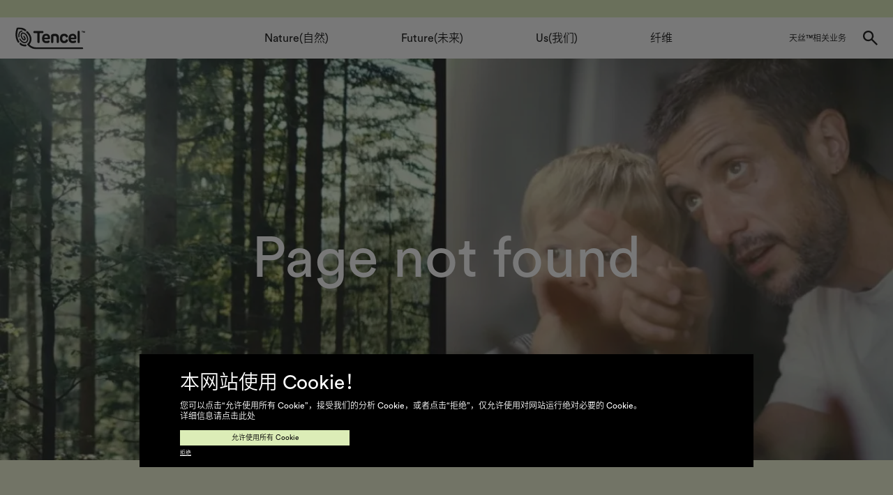

--- FILE ---
content_type: text/html; charset=utf-8
request_url: https://www.tencel.cn/zh
body_size: 3615
content:
<!DOCTYPE html><html lang="zh-cn" class="
			__variable_5406eb
			__variable_6d343d
			__variable_c70c06
		"><head><meta charSet="utf-8"/><meta name="viewport" content="width=device-width, initial-scale=1"/><link rel="stylesheet" href="/_next/static/css/6d6e9d334f7ccb1a.css" data-precedence="next"/><link rel="stylesheet" href="/_next/static/css/a3f8138a5de04e2f.css" data-precedence="next"/><link rel="stylesheet" href="/_next/static/css/917a2212cdbe6556.css" data-precedence="next"/><link rel="stylesheet" href="/_next/static/css/bec96cacfd5a8ff0.css" data-precedence="next"/><link rel="stylesheet" href="/_next/static/css/9b3bc8e58544f60e.css" data-precedence="next"/><link rel="stylesheet" href="/_next/static/css/e9fcf669559e2def.css" data-precedence="next"/><link rel="preload" as="script" fetchPriority="low" href="/_next/static/chunks/webpack-79cfa657e9d350fb.js"/><script src="/_next/static/chunks/4bd1b696-58e18e749f51224b.js" async=""></script><script src="/_next/static/chunks/517-700193099004a648.js" async=""></script><script src="/_next/static/chunks/main-app-cf85e367fa314446.js" async=""></script><script src="/_next/static/chunks/app/global-error-485af257ff069954.js" async=""></script><script src="/_next/static/chunks/8cc52908-7af2e9f3e4855b05.js" async=""></script><script src="/_next/static/chunks/680-383d3da367c0dbc7.js" async=""></script><script src="/_next/static/chunks/56-d18a79f6db94e6de.js" async=""></script><script src="/_next/static/chunks/286-56895ed92023b325.js" async=""></script><script src="/_next/static/chunks/app/layout-a0aca3aa01684c49.js" async=""></script><meta name="next-size-adjust" content=""/><link rel="icon" href="/assets/img/favicon.png" sizes="any"/><link rel="shortcut icon" href="#"/><meta name="algolia-site-verification" content="CDE37A00D3296E32"/><meta property="og:type" content="website"/><meta name="twitter:card" content="summary"/><script src="/_next/static/chunks/polyfills-42372ed130431b0a.js" noModule=""></script></head><body><noscript><iframe src="https://www.googletagmanager.com/ns.html?id=AW-400752629" height="0" width="0" style="display:none;visibility:hidden"></iframe><iframe src="https://www.googletagmanager.com/ns.html?id=GTM-KC8T6BL" height="0" width="0" style="display:none;visibility:hidden"></iframe></noscript><noscript><img height="1" width="1" style="display:none;" alt="" src="https://ct.pinterest.com/v3/?event=init&tid=2613142436172&pd[em]=<hashed_email_address>&noscript=1" /></noscript><noscript><img height="1" width="1" style="display:none" src="https://www.facebook.com/tr?id=916902121991887&ev=PageView&noscript=1" /></noscript><noscript><img height="1" width="1" style="display:none" src=https://www.facebook.com/tr?id=1160487848020653&ev=PageView&noscript=1 /></noscript><!--$?--><template id="B:0"></template><div></div><!--/$--><script src="/_next/static/chunks/webpack-79cfa657e9d350fb.js" async=""></script><div hidden id="S:0"><div class="mainwrapper" style="opacity:0"><main id="main"><template id="P:1"></template></main></div></div><script>(self.__next_f=self.__next_f||[]).push([0])</script><script>self.__next_f.push([1,"1:\"$Sreact.fragment\"\n3:I[5244,[],\"\"]\n4:I[3866,[],\"\"]\n6:I[6213,[],\"OutletBoundary\"]\n8:I[6213,[],\"MetadataBoundary\"]\na:I[6213,[],\"ViewportBoundary\"]\nc:I[4788,[\"219\",\"static/chunks/app/global-error-485af257ff069954.js\"],\"default\"]\nd:I[3704,[\"455\",\"static/chunks/8cc52908-7af2e9f3e4855b05.js\",\"680\",\"static/chunks/680-383d3da367c0dbc7.js\",\"56\",\"static/chunks/56-d18a79f6db94e6de.js\",\"286\",\"static/chunks/286-56895ed92023b325.js\",\"177\",\"static/chunks/app/layout-a0aca3aa01684c49.js\"],\"\"]\ne:\"$Sreact.suspense\"\nf:I[6172,[\"455\",\"static/chunks/8cc52908-7af2e9f3e4855b05.js\",\"680\",\"static/chunks/680-383d3da367c0dbc7.js\",\"56\",\"static/chunks/56-d18a79f6db94e6de.js\",\"286\",\"static/chunks/286-56895ed92023b325.js\",\"177\",\"static/chunks/app/layout-a0aca3aa01684c49.js\"],\"default\"]\n10:I[2341,[\"455\",\"static/chunks/8cc52908-7af2e9f3e4855b05.js\",\"680\",\"static/chunks/680-383d3da367c0dbc7.js\",\"56\",\"static/chunks/56-d18a79f6db94e6de.js\",\"286\",\"static/chunks/286-56895ed92023b325.js\",\"177\",\"static/chunks/app/layout-a0aca3aa01684c49.js\"],\"ConfigContextProvider\"]\n11:I[5163,[\"455\",\"static/chunks/8cc52908-7af2e9f3e4855b05.js\",\"680\",\"static/chunks/680-383d3da367c0dbc7.js\",\"56\",\"static/chunks/56-d18a79f6db94e6de.js\",\"286\",\"static/chunks/286-56895ed92023b325.js\",\"177\",\"static/chunks/app/layout-a0aca3aa01684c49.js\"],\"default\"]\n12:I[1860,[\"455\",\"static/chunks/8cc52908-7af2e9f3e4855b05.js\",\"680\",\"static/chunks/680-383d3da367c0dbc7.js\",\"56\",\"static/chunks/56-d18a79f6db94e6de.js\",\"286\",\"static/chunks/286-56895ed92023b325.js\",\"177\",\"static/chunks/app/layout-a0aca3aa01684c49.js\"],\"default\"]\n:HL[\"/_next/static/media/0484562807a97172-s.p.woff2\",\"font\",{\"crossOrigin\":\"\",\"type\":\"font/woff2\"}]\n:HL[\"/_next/static/media/26d4368bf94c0ec4-s.p.woff2\",\"font\",{\"crossOrigin\":\"\",\"type\":\"font/woff2\"}]\n:HL[\"/_next/static/media/37786be940ec402b-s.p.woff2\",\"font\",{\"crossOrigin\":\"\",\"type\":\"font/woff2\"}]\n:HL[\"/_next/static/media/4c285fdca692ea22-s.p.woff2\",\"font\",{\"crossOrigin\":\"\",\"type\":\"font/woff2\"}]\n:HL[\"/_next/static/media/7db6c35d839a711c-s.p.woff2\",\"font\",{\"crossOrigin\":\"\",\""])</script><script>self.__next_f.push([1,"type\":\"font/woff2\"}]\n:HL[\"/_next/static/media/8888a3826f4a3af4-s.p.woff2\",\"font\",{\"crossOrigin\":\"\",\"type\":\"font/woff2\"}]\n:HL[\"/_next/static/media/98e207f02528a563-s.p.woff2\",\"font\",{\"crossOrigin\":\"\",\"type\":\"font/woff2\"}]\n:HL[\"/_next/static/media/b957ea75a84b6ea7-s.p.woff2\",\"font\",{\"crossOrigin\":\"\",\"type\":\"font/woff2\"}]\n:HL[\"/_next/static/media/d3ebbfd689654d3a-s.p.woff2\",\"font\",{\"crossOrigin\":\"\",\"type\":\"font/woff2\"}]\n:HL[\"/_next/static/media/db96af6b531dc71f-s.p.woff2\",\"font\",{\"crossOrigin\":\"\",\"type\":\"font/woff2\"}]\n:HL[\"/_next/static/media/eafabf029ad39a43-s.p.woff2\",\"font\",{\"crossOrigin\":\"\",\"type\":\"font/woff2\"}]\n:HL[\"/_next/static/media/f36144f235cd456e-s.p.woff2\",\"font\",{\"crossOrigin\":\"\",\"type\":\"font/woff2\"}]\n:HL[\"/_next/static/css/6d6e9d334f7ccb1a.css\",\"style\"]\n:HL[\"/_next/static/css/a3f8138a5de04e2f.css\",\"style\"]\n:HL[\"/_next/static/css/917a2212cdbe6556.css\",\"style\"]\n:HL[\"/_next/static/css/bec96cacfd5a8ff0.css\",\"style\"]\n:HL[\"/_next/static/css/9b3bc8e58544f60e.css\",\"style\"]\n:HL[\"/_next/static/css/e9fcf669559e2def.css\",\"style\"]\n0:{\"P\":null,\"b\":\"7yJI8Hhu2IQ-287HQBp3B\",\"p\":\"\",\"c\":[\"\",\"zh\"],\"i\":false,\"f\":[[[\"\",{\"children\":[[\"slug\",\"zh\",\"c\"],{\"children\":[\"__PAGE__\",{}]}]},\"$undefined\",\"$undefined\",true],[\"\",[\"$\",\"$1\",\"c\",{\"children\":[[[\"$\",\"link\",\"0\",{\"rel\":\"stylesheet\",\"href\":\"/_next/static/css/6d6e9d334f7ccb1a.css\",\"precedence\":\"next\",\"crossOrigin\":\"$undefined\",\"nonce\":\"$undefined\"}],[\"$\",\"link\",\"1\",{\"rel\":\"stylesheet\",\"href\":\"/_next/static/css/a3f8138a5de04e2f.css\",\"precedence\":\"next\",\"crossOrigin\":\"$undefined\",\"nonce\":\"$undefined\"}],[\"$\",\"link\",\"2\",{\"rel\":\"stylesheet\",\"href\":\"/_next/static/css/917a2212cdbe6556.css\",\"precedence\":\"next\",\"crossOrigin\":\"$undefined\",\"nonce\":\"$undefined\"}],[\"$\",\"link\",\"3\",{\"rel\":\"stylesheet\",\"href\":\"/_next/static/css/bec96cacfd5a8ff0.css\",\"precedence\":\"next\",\"crossOrigin\":\"$undefined\",\"nonce\":\"$undefined\"}],[\"$\",\"link\",\"4\",{\"rel\":\"stylesheet\",\"href\":\"/_next/static/css/9b3bc8e58544f60e.css\",\"precedence\":\"next\",\"crossOrigin\":\"$undefined\",\"nonce\":\"$undefined\"}],[\"$\",\"link\",\"5\",{\"rel\":\"st"])</script><script>self.__next_f.push([1,"ylesheet\",\"href\":\"/_next/static/css/e9fcf669559e2def.css\",\"precedence\":\"next\",\"crossOrigin\":\"$undefined\",\"nonce\":\"$undefined\"}]],\"$L2\"]}],{\"children\":[[\"slug\",\"zh\",\"c\"],[\"$\",\"$1\",\"c\",{\"children\":[null,[\"$\",\"$L3\",null,{\"parallelRouterKey\":\"children\",\"segmentPath\":[\"children\",\"$0:f:0:1:2:children:0\",\"children\"],\"error\":\"$undefined\",\"errorStyles\":\"$undefined\",\"errorScripts\":\"$undefined\",\"template\":[\"$\",\"$L4\",null,{}],\"templateStyles\":\"$undefined\",\"templateScripts\":\"$undefined\",\"notFound\":\"$undefined\",\"forbidden\":\"$undefined\",\"unauthorized\":\"$undefined\"}]]}],{\"children\":[\"__PAGE__\",[\"$\",\"$1\",\"c\",{\"children\":[\"$L5\",null,[\"$\",\"$L6\",null,{\"children\":\"$L7\"}]]}],{},null,false]},null,false]},null,false],[\"$\",\"$1\",\"h\",{\"children\":[null,[\"$\",\"$1\",\"daunQPkQrDqdOuELZUuSz\",{\"children\":[[\"$\",\"$L8\",null,{\"children\":\"$L9\"}],[\"$\",\"$La\",null,{\"children\":\"$Lb\"}],[\"$\",\"meta\",null,{\"name\":\"next-size-adjust\",\"content\":\"\"}]]}]]}],false]],\"m\":\"$undefined\",\"G\":[\"$c\",[]],\"s\":false,\"S\":false}\n"])</script><script>self.__next_f.push([1,"2:[\"$\",\"html\",null,{\"lang\":\"zh-cn\",\"className\":\"\\n\\t\\t\\t__variable_5406eb\\n\\t\\t\\t__variable_6d343d\\n\\t\\t\\t__variable_c70c06\\n\\t\\t\",\"children\":[[\"$\",\"link\",null,{\"rel\":\"icon\",\"href\":\"/assets/img/favicon.png\",\"sizes\":\"any\"}],[\"$\",\"link\",null,{\"rel\":\"shortcut icon\",\"href\":\"#\"}],[\"$\",\"body\",null,{\"children\":[[\"$\",\"noscript\",null,{\"children\":[[\"$\",\"iframe\",null,{\"src\":\"https://www.googletagmanager.com/ns.html?id=AW-400752629\",\"height\":\"0\",\"width\":\"0\",\"style\":{\"display\":\"none\",\"visibility\":\"hidden\"}}],[\"$\",\"iframe\",null,{\"src\":\"https://www.googletagmanager.com/ns.html?id=GTM-KC8T6BL\",\"height\":\"0\",\"width\":\"0\",\"style\":{\"display\":\"none\",\"visibility\":\"hidden\"}}]]}],[\"$\",\"$Ld\",null,{\"id\":\"tracking-pintrk\",\"strategy\":\"afterInteractive\",\"dangerouslySetInnerHTML\":{\"__html\":\"!function (e) { if (!window.pintrk) { window.pintrk = function () { window.pintrk.queue.push(Array.prototype.slice.call(arguments)) }; var n = window.pintrk; n.queue = [], n.version = \\\"3.0\\\"; var t = document.createElement(\\\"script\\\"); t.async = !0, t.src = e; var r = document.getElementsByTagName(\\\"script\\\")[0]; r.parentNode.insertBefore(t, r) } }(\\\"https://s.pinimg.com/ct/core.js\\\"); pintrk('load', '2613142436172', { em: '\u003cuser_email_address\u003e' }); pintrk('page');\"}}],[\"$\",\"$Ld\",null,{\"id\":\"tracking-fbevents\",\"strategy\":\"afterInteractive\",\"dangerouslySetInnerHTML\":{\"__html\":\"!function (f, b, e, v, n, t, s) { if (f.fbq) return; n = f.fbq = function () { n.callMethod ? n.callMethod.apply(n, arguments) : n.queue.push(arguments) }; if (!f._fbq) f._fbq = n; n.push = n; n.loaded = !0; n.version = '2.0'; n.queue = []; t = b.createElement(e); t.async = !0; t.src = v; s = b.getElementsByTagName(e)[0]; s.parentNode.insertBefore(t, s) }(window, document, 'script', 'https://connect.facebook.net/en_US/fbevents.js'); fbq('init', '916902121991887'); fbq('track', 'PageView');\"}}],[\"$\",\"$Ld\",null,{\"id\":\"tracking-fbevents2\",\"strategy\":\"afterInteractive\",\"dangerouslySetInnerHTML\":{\"__html\":\"!function (f, b, e, v, n, t, s) { if (f.fbq) return; n = f.fbq = function () { n.callMethod ? n.callMethod.apply(n, arguments) : n.queue.push(arguments) }; if (!f._fbq) f._fbq = n; n.push = n; n.loaded = !0; n.version = '2.0'; n.queue = []; t = b.createElement(e); t.async = !0; t.src = v; s = b.getElementsByTagName(e)[0]; s.parentNode.insertBefore(t, s) }(window, document, 'script', 'https://connect.facebook.net/en_US/fbevents.js'); fbq('init', '1160487848020653'); fbq('track', 'PageView');\"}}],[\"$\",\"$Ld\",null,{\"id\":\"tracking-taboola\",\"strategy\":\"afterInteractive\",\"dangerouslySetInnerHTML\":{\"__html\":\"window._tfa = window._tfa || []; window._tfa.push({ notify: 'event', name: 'page_view', id: 1695886 }); !function (t, f, a, x) { if (!document.getElementById(x)) { t.async = 1; t.src = a; t.id = x; f.parentNode.insertBefore(t, f); } }(document.createElement('script'), document.getElementsByTagName('script')[0], '//cdn.taboola.com/libtrc/unip/1695886/tfa.js', 'tb_tfa_script');\"}}],[\"$\",\"noscript\",null,{\"dangerouslySetInnerHTML\":{\"__html\":\"\u003cimg height=\\\"1\\\" width=\\\"1\\\" style=\\\"display:none;\\\" alt=\\\"\\\" src=\\\"https://ct.pinterest.com/v3/?event=init\u0026tid=2613142436172\u0026pd[em]=\u003chashed_email_address\u003e\u0026noscript=1\\\" /\u003e\"}}],[\"$\",\"noscript\",null,{\"dangerouslySetInnerHTML\":{\"__html\":\"\u003cimg height=\\\"1\\\" width=\\\"1\\\" style=\\\"display:none\\\" src=\\\"https://www.facebook.com/tr?id=916902121991887\u0026ev=PageView\u0026noscript=1\\\" /\u003e\"}}],[\"$\",\"noscript\",null,{\"dangerouslySetInnerHTML\":{\"__html\":\"\u003cimg height=\\\"1\\\" width=\\\"1\\\" style=\\\"display:none\\\" src=https://www.facebook.com/tr?id=1160487848020653\u0026ev=PageView\u0026noscript=1 /\u003e\"}}],[\"$\",\"$e\",null,{\"fallback\":[\"$\",\"div\",null,{}],\"children\":[\"$\",\"$Lf\",null,{\"params\":{\"lang\":\"zh-cn\"},\"children\":[\"$\",\"$L10\",null,{\"children\":[\"$\",\"$L11\",null,{\"children\":[\"$\",\"$L12\",null,{\"data\":{\"data\":{}},\"children\":[\"$\",\"$L3\",null,{\"parallelRouterKey\":\"children\",\"segmentPath\":[\"children\"],\"error\":\"$undefined\",\"errorStyles\":\"$undefined\",\"errorScripts\":\"$undefined\",\"template\":[\"$\",\"$L4\",null,{}],\"templateStyles\":\"$undefined\",\"templateScripts\":\"$undefined\",\"notFound\":[[],\"$L13\"],\"forbidden\":\"$undefined\",\"unauthorized\":\"$undefined\"}]}]}]}]}]}]]}]]}]\n"])</script><script>self.__next_f.push([1,"b:[[\"$\",\"meta\",\"0\",{\"name\":\"viewport\",\"content\":\"width=device-width, initial-scale=1\"}]]\n13:E{\"digest\":\"NEXT_REDIRECT;replace;/error-page;307;\"}\n"])</script><script>self.__next_f.push([1,"9:[[\"$\",\"meta\",\"0\",{\"charSet\":\"utf-8\"}],[\"$\",\"meta\",\"1\",{\"name\":\"algolia-site-verification\",\"content\":\"CDE37A00D3296E32\"}],[\"$\",\"meta\",\"2\",{\"property\":\"og:type\",\"content\":\"website\"}],[\"$\",\"meta\",\"3\",{\"name\":\"twitter:card\",\"content\":\"summary\"}]]\n7:null\n"])</script><script>self.__next_f.push([1,"5:E{\"digest\":\"NEXT_HTTP_ERROR_FALLBACK;404\"}\n"])</script><meta name="robots" content="noindex"/><script>$RX=function(b,c,d,e,f){var a=document.getElementById(b);a&&(b=a.previousSibling,b.data="$!",a=a.dataset,c&&(a.dgst=c),d&&(a.msg=d),e&&(a.stck=e),f&&(a.cstck=f),b._reactRetry&&b._reactRetry())};;$RX("B:0","NEXT_HTTP_ERROR_FALLBACK;404")</script></body></html>

--- FILE ---
content_type: text/css; charset=UTF-8
request_url: https://www.tencel.cn/_next/static/css/a3f8138a5de04e2f.css
body_size: 11548
content:
.Page_container__wsErB{width:100%}@media (min-width:320px){.Page_container__wsErB{max-width:320px}}@media (min-width:420px){.Page_container__wsErB{max-width:420px}}@media (min-width:640px){.Page_container__wsErB{max-width:640px}}@media (min-width:768px){.Page_container__wsErB{max-width:768px}}@media (min-width:1024px){.Page_container__wsErB{max-width:1024px}}@media (min-width:1280px){.Page_container__wsErB{max-width:1280px}}@media (min-width:1400px){.Page_container__wsErB{max-width:1400px}}@media (min-width:1498px){.Page_container__wsErB{max-width:1498px}}@media (min-width:1680px){.Page_container__wsErB{max-width:1680px}}@media (min-width:1920px){.Page_container__wsErB{max-width:1920px}}.Page_heading__IJy_6{font-family:var(--font-ibm-plex-sans),"微軟正黑體",Helvetica,sans-serif;font-weight:800;line-height:110%;letter-spacing:-.05em}@media (min-width:1024px){.Page_heading__IJy_6{letter-spacing:-2.8px}}.Page_h1___0PJV{font-family:var(--font-ibm-plex-sans),"微軟正黑體",Helvetica,sans-serif;font-weight:800;line-height:110%;letter-spacing:-.05em}@media (min-width:1024px){.Page_h1___0PJV{letter-spacing:-2.8px}}.Page_h1___0PJV{margin-left:-.05em;font-family:var(--font-poppins),"微軟正黑體",Helvetica,sans-serif;font-size:35px}@media (min-width:640px){.Page_h1___0PJV{font-family:var(--font-ibm-plex-sans),"微軟正黑體",Helvetica,sans-serif;font-weight:800;line-height:110%;letter-spacing:-.05em}@media (min-width:1024px){.Page_h1___0PJV{letter-spacing:-2.8px}}.Page_h1___0PJV{font-size:60px}}@media (min-width:1024px){.Page_h1___0PJV{font-family:var(--font-ibm-plex-sans),"微軟正黑體",Helvetica,sans-serif;font-weight:800;line-height:110%;letter-spacing:-.05em}@media (min-width:1024px){.Page_h1___0PJV{letter-spacing:-2.8px}}.Page_h1___0PJV{font-size:64px}}@media (min-width:1280px){.Page_h1___0PJV{font-size:68px}}@media (min-width:1680px){.Page_h1___0PJV{font-size:70px}}.Page_h2__38N9R{font-family:var(--font-ibm-plex-sans),"微軟正黑體",Helvetica,sans-serif;font-weight:800;line-height:110%;letter-spacing:-.05em}@media (min-width:1024px){.Page_h2__38N9R{letter-spacing:-2.8px}}.Page_h2__38N9R{margin-left:-.05em;font-size:35px}@media (min-width:640px){.Page_h2__38N9R{font-family:var(--font-ibm-plex-sans),"微軟正黑體",Helvetica,sans-serif;font-weight:800;line-height:110%;letter-spacing:-.05em}@media (min-width:1024px){.Page_h2__38N9R{letter-spacing:-2.8px}}.Page_h2__38N9R{font-size:60px}}@media (min-width:1024px){.Page_h2__38N9R{font-family:var(--font-ibm-plex-sans),"微軟正黑體",Helvetica,sans-serif;font-weight:800;line-height:110%;letter-spacing:-.05em}@media (min-width:1024px){.Page_h2__38N9R{letter-spacing:-2.8px}}.Page_h2__38N9R{font-size:64px}}@media (min-width:1280px){.Page_h2__38N9R{font-size:68px}}@media (min-width:1680px){.Page_h2__38N9R{font-size:70px}}.Page_h3__n9TIN{font-family:var(--font-ibm-plex-sans),"微軟正黑體",Helvetica,sans-serif;font-weight:800;line-height:110%;letter-spacing:-.05em}@media (min-width:1024px){.Page_h3__n9TIN{letter-spacing:-2.8px}}.Page_h3__n9TIN{font-size:30px}@media (min-width:1024px){.Page_h3__n9TIN{font-family:var(--font-ibm-plex-sans),"微軟正黑體",Helvetica,sans-serif;font-weight:800;line-height:110%;letter-spacing:-.05em}@media (min-width:1024px){.Page_h3__n9TIN{letter-spacing:-2.8px}}.Page_h3__n9TIN{font-size:56px}}.Page_h4__0w_9R{font-family:var(--font-ibm-plex-sans),"微軟正黑體",Helvetica,sans-serif;font-weight:800;line-height:110%;letter-spacing:-.05em}@media (min-width:1024px){.Page_h4__0w_9R{letter-spacing:-2.8px}}.Page_h4__0w_9R{font-size:26px;letter-spacing:-.025em}@media (min-width:1024px){.Page_h4__0w_9R{font-family:var(--font-ibm-plex-sans),"微軟正黑體",Helvetica,sans-serif;font-weight:800;line-height:110%}@media (min-width:1024px){.Page_h4__0w_9R{letter-spacing:-2.8px}}.Page_h4__0w_9R{font-size:42px;letter-spacing:-.05em}}.Page_h5__Svix_{font-family:var(--font-ibm-plex-sans),"微軟正黑體",Helvetica,sans-serif;font-weight:800;line-height:110%;letter-spacing:-.05em}@media (min-width:1024px){.Page_h5__Svix_{letter-spacing:-2.8px}}.Page_h5__Svix_{font-size:24px;letter-spacing:-.025em}@media (min-width:1024px){.Page_h5__Svix_{font-family:var(--font-ibm-plex-sans),"微軟正黑體",Helvetica,sans-serif;font-weight:800;line-height:110%;letter-spacing:-.05em}@media (min-width:1024px){.Page_h5__Svix_{letter-spacing:-2.8px}}.Page_h5__Svix_{font-size:32px;letter-spacing:-.025em}}.Page_h6__QR_vA{font-family:var(--font-ibm-plex-sans),"微軟正黑體",Helvetica,sans-serif;font-weight:800;line-height:110%;letter-spacing:-.05em}@media (min-width:1024px){.Page_h6__QR_vA{letter-spacing:-2.8px}}.Page_h6__QR_vA{font-size:20px;line-height:130%;letter-spacing:-.025em}@media (min-width:1024px){.Page_h6__QR_vA{font-family:var(--font-ibm-plex-sans),"微軟正黑體",Helvetica,sans-serif;font-weight:800;line-height:110%;letter-spacing:-.05em}@media (min-width:1024px){.Page_h6__QR_vA{letter-spacing:-2.8px}}.Page_h6__QR_vA{font-size:26px;letter-spacing:-.025em}}.Page_bg-content1__3Qbfw{border-radius:0;background-color:transparent;--tw-shadow-color:inherit;--tw-shadow:var(--tw-shadow-colored)}.Page_bg-content1__3Qbfw>div{padding:0}.Page_backdrop-opacity-disabled__MsYBH{background-color:rgba(0,0,0,.8)!important}.Page_displayDesktop__IFiea{display:none}@media (min-width:1024px){.Page_displayDesktop__IFiea{display:block}}.Page_displayMobile__KN8A7{display:block}@media (min-width:1024px){.Page_displayMobile__KN8A7{display:none}}.Page_richText__slgmp h3{font-family:var(--font-ibm-plex-sans),"微軟正黑體",Helvetica,sans-serif;font-weight:800;line-height:110%;letter-spacing:-.05em}@media (min-width:1024px){.Page_richText__slgmp h3{letter-spacing:-2.8px}}.Page_richText__slgmp h3{font-size:30px}@media (min-width:1024px){.Page_richText__slgmp h3{font-family:var(--font-ibm-plex-sans),"微軟正黑體",Helvetica,sans-serif;font-weight:800;line-height:110%;letter-spacing:-.05em}@media (min-width:1024px){.Page_richText__slgmp h3{letter-spacing:-2.8px}}.Page_richText__slgmp h3{font-size:56px}}.Page_richText__slgmp h3{margin-bottom:1.25rem}.Page_pageWrapper__bT1_R{width:100%}.Page_pageWrapper__bT1_R.Page_headerPadding__DBW4u{padding-top:var(--header-height)}.Page_before__bg-content1__6eCsA:before{content:var(--tw-content);border-radius:0;background-color:transparent;--tw-shadow-color:inherit;--tw-shadow:var(--tw-shadow-colored)}.Page_before__bg-content1__6eCsA>div:before{content:var(--tw-content);padding:0}.Page_after__bg-content1__rza01:after{content:var(--tw-content);border-radius:0;background-color:transparent;--tw-shadow-color:inherit;--tw-shadow:var(--tw-shadow-colored)}.Page_after__bg-content1__rza01>div:after{content:var(--tw-content);padding:0}.Page_container__d6N0X{width:100%}@media (min-width:320px){.Page_container__d6N0X{max-width:320px}}@media (min-width:420px){.Page_container__d6N0X{max-width:420px}}@media (min-width:640px){.Page_container__d6N0X{max-width:640px}}@media (min-width:768px){.Page_container__d6N0X{max-width:768px}}@media (min-width:1024px){.Page_container__d6N0X{max-width:1024px}}@media (min-width:1280px){.Page_container__d6N0X{max-width:1280px}}@media (min-width:1400px){.Page_container__d6N0X{max-width:1400px}}@media (min-width:1498px){.Page_container__d6N0X{max-width:1498px}}@media (min-width:1680px){.Page_container__d6N0X{max-width:1680px}}@media (min-width:1920px){.Page_container__d6N0X{max-width:1920px}}.Page_heading__bfhdi{font-family:var(--font-ibm-plex-sans),"微軟正黑體",Helvetica,sans-serif;font-weight:800;line-height:110%;letter-spacing:-.05em}@media (min-width:1024px){.Page_heading__bfhdi{letter-spacing:-2.8px}}.Page_h1__5sbAh{font-family:var(--font-ibm-plex-sans),"微軟正黑體",Helvetica,sans-serif;font-weight:800;line-height:110%;letter-spacing:-.05em}@media (min-width:1024px){.Page_h1__5sbAh{letter-spacing:-2.8px}}.Page_h1__5sbAh{margin-left:-.05em;font-family:var(--font-poppins),"微軟正黑體",Helvetica,sans-serif;font-size:35px}@media (min-width:640px){.Page_h1__5sbAh{font-family:var(--font-ibm-plex-sans),"微軟正黑體",Helvetica,sans-serif;font-weight:800;line-height:110%;letter-spacing:-.05em}@media (min-width:1024px){.Page_h1__5sbAh{letter-spacing:-2.8px}}.Page_h1__5sbAh{font-size:60px}}@media (min-width:1024px){.Page_h1__5sbAh{font-family:var(--font-ibm-plex-sans),"微軟正黑體",Helvetica,sans-serif;font-weight:800;line-height:110%;letter-spacing:-.05em}@media (min-width:1024px){.Page_h1__5sbAh{letter-spacing:-2.8px}}.Page_h1__5sbAh{font-size:64px}}@media (min-width:1280px){.Page_h1__5sbAh{font-size:68px}}@media (min-width:1680px){.Page_h1__5sbAh{font-size:70px}}.Page_h2__2s09P{font-family:var(--font-ibm-plex-sans),"微軟正黑體",Helvetica,sans-serif;font-weight:800;line-height:110%;letter-spacing:-.05em}@media (min-width:1024px){.Page_h2__2s09P{letter-spacing:-2.8px}}.Page_h2__2s09P{margin-left:-.05em;font-size:35px}@media (min-width:640px){.Page_h2__2s09P{font-family:var(--font-ibm-plex-sans),"微軟正黑體",Helvetica,sans-serif;font-weight:800;line-height:110%;letter-spacing:-.05em}@media (min-width:1024px){.Page_h2__2s09P{letter-spacing:-2.8px}}.Page_h2__2s09P{font-size:60px}}@media (min-width:1024px){.Page_h2__2s09P{font-family:var(--font-ibm-plex-sans),"微軟正黑體",Helvetica,sans-serif;font-weight:800;line-height:110%;letter-spacing:-.05em}@media (min-width:1024px){.Page_h2__2s09P{letter-spacing:-2.8px}}.Page_h2__2s09P{font-size:64px}}@media (min-width:1280px){.Page_h2__2s09P{font-size:68px}}@media (min-width:1680px){.Page_h2__2s09P{font-size:70px}}.Page_h3__HFlOg{font-family:var(--font-ibm-plex-sans),"微軟正黑體",Helvetica,sans-serif;font-weight:800;line-height:110%;letter-spacing:-.05em}@media (min-width:1024px){.Page_h3__HFlOg{letter-spacing:-2.8px}}.Page_h3__HFlOg{font-size:30px}@media (min-width:1024px){.Page_h3__HFlOg{font-family:var(--font-ibm-plex-sans),"微軟正黑體",Helvetica,sans-serif;font-weight:800;line-height:110%;letter-spacing:-.05em}@media (min-width:1024px){.Page_h3__HFlOg{letter-spacing:-2.8px}}.Page_h3__HFlOg{font-size:56px}}.Page_h4__UHPVz{font-family:var(--font-ibm-plex-sans),"微軟正黑體",Helvetica,sans-serif;font-weight:800;line-height:110%;letter-spacing:-.05em}@media (min-width:1024px){.Page_h4__UHPVz{letter-spacing:-2.8px}}.Page_h4__UHPVz{font-size:26px;letter-spacing:-.025em}@media (min-width:1024px){.Page_h4__UHPVz{font-family:var(--font-ibm-plex-sans),"微軟正黑體",Helvetica,sans-serif;font-weight:800;line-height:110%}@media (min-width:1024px){.Page_h4__UHPVz{letter-spacing:-2.8px}}.Page_h4__UHPVz{font-size:42px;letter-spacing:-.05em}}.Page_h5__dVQ8B{font-family:var(--font-ibm-plex-sans),"微軟正黑體",Helvetica,sans-serif;font-weight:800;line-height:110%;letter-spacing:-.05em}@media (min-width:1024px){.Page_h5__dVQ8B{letter-spacing:-2.8px}}.Page_h5__dVQ8B{font-size:24px;letter-spacing:-.025em}@media (min-width:1024px){.Page_h5__dVQ8B{font-family:var(--font-ibm-plex-sans),"微軟正黑體",Helvetica,sans-serif;font-weight:800;line-height:110%;letter-spacing:-.05em}@media (min-width:1024px){.Page_h5__dVQ8B{letter-spacing:-2.8px}}.Page_h5__dVQ8B{font-size:32px;letter-spacing:-.025em}}.Page_h6__7bPZZ{font-family:var(--font-ibm-plex-sans),"微軟正黑體",Helvetica,sans-serif;font-weight:800;line-height:110%;letter-spacing:-.05em}@media (min-width:1024px){.Page_h6__7bPZZ{letter-spacing:-2.8px}}.Page_h6__7bPZZ{font-size:20px;line-height:130%;letter-spacing:-.025em}@media (min-width:1024px){.Page_h6__7bPZZ{font-family:var(--font-ibm-plex-sans),"微軟正黑體",Helvetica,sans-serif;font-weight:800;line-height:110%;letter-spacing:-.05em}@media (min-width:1024px){.Page_h6__7bPZZ{letter-spacing:-2.8px}}.Page_h6__7bPZZ{font-size:26px;letter-spacing:-.025em}}.Page_bg-content1__Z_lCc{border-radius:0;background-color:transparent;--tw-shadow-color:inherit;--tw-shadow:var(--tw-shadow-colored)}.Page_bg-content1__Z_lCc>div{padding:0}.Page_backdrop-opacity-disabled__AbP4F{background-color:rgba(0,0,0,.8)!important}.Page_displayDesktop__nopZc{display:none}@media (min-width:1024px){.Page_displayDesktop__nopZc{display:block}}.Page_displayMobile__tFqTj{display:block}@media (min-width:1024px){.Page_displayMobile__tFqTj{display:none}}.Page_richText__BxpPQ h3{font-family:var(--font-ibm-plex-sans),"微軟正黑體",Helvetica,sans-serif;font-weight:800;line-height:110%;letter-spacing:-.05em}@media (min-width:1024px){.Page_richText__BxpPQ h3{letter-spacing:-2.8px}}.Page_richText__BxpPQ h3{font-size:30px}@media (min-width:1024px){.Page_richText__BxpPQ h3{font-family:var(--font-ibm-plex-sans),"微軟正黑體",Helvetica,sans-serif;font-weight:800;line-height:110%;letter-spacing:-.05em}@media (min-width:1024px){.Page_richText__BxpPQ h3{letter-spacing:-2.8px}}.Page_richText__BxpPQ h3{font-size:56px}}.Page_richText__BxpPQ h3{margin-bottom:1.25rem}.Page_pageWrapper__IVMxc{width:100%}.Page_pageWrapper__IVMxc.Page_headerPadding__KZ12H{padding-top:var(--header-height)}.Page_before__bg-content1__iVIQ_:before{content:var(--tw-content);border-radius:0;background-color:transparent;--tw-shadow-color:inherit;--tw-shadow:var(--tw-shadow-colored)}.Page_before__bg-content1__iVIQ_>div:before{content:var(--tw-content);padding:0}.Page_after__bg-content1__Guysu:after{content:var(--tw-content);border-radius:0;background-color:transparent;--tw-shadow-color:inherit;--tw-shadow:var(--tw-shadow-colored)}.Page_after__bg-content1__Guysu>div:after{content:var(--tw-content);padding:0}.Header_navigation__AJ5pS{z-index:50;height:111px;width:100%;--tw-bg-opacity:1;background-color:rgb(255 255 255/var(--tw-bg-opacity))}@media (min-width:1280px){.Header_navigation__AJ5pS{position:fixed}}@media (min-width:768px){.Header_navigation__AJ5pS{height:84px}}.Header_navigation__AJ5pS{transition:transform .15s ease}.Header_navigation__AJ5pS.Header_isFixed__Z6JZQ{position:fixed}.Header_navigation__AJ5pS.Header_isHidden__LL6mi:not([data-fixed=true]){transform:translateY(-111px)}@media (min-width:768px){.Header_navigation__AJ5pS.Header_isHidden__LL6mi:not([data-fixed=true]){transform:translateY(-84px)}}.Header_navigation__AJ5pS[data-out=true]{pointer-events:none}.Header_navigation__topBanner__6VT3a{position:absolute;z-index:20;display:flex;height:25px;width:100%;align-items:center;justify-content:space-between;--tw-bg-opacity:1;background-color:rgb(220 237 183/var(--tw-bg-opacity));padding-left:9px;padding-right:8px}@media (min-width:768px){.Header_navigation__topBanner__6VT3a{padding-left:23px;padding-right:22px}}.Header_navigation__topBanner__6VT3a span{font-size:12px;--tw-text-opacity:1;color:rgb(0 0 0/var(--tw-text-opacity))}@media (min-width:1280px){.Header_navigation__topBanner__6VT3a span{display:none}}.Header_navigation__topBanner__6VT3a span{font-weight:450}.Header_navigation__mainNav__gcTkP{position:absolute;top:25px;z-index:30;display:flex;height:86px;width:100%;align-items:center;justify-content:space-between;background-color:transparent;padding-left:23px;padding-right:15px}@media (min-width:1280px){.Header_navigation__mainNav__gcTkP{z-index:10;padding-left:28px;padding-right:28px}}@media (min-width:768px){.Header_navigation__mainNav__gcTkP{height:59px;padding-left:22px;padding-right:22px}}.Header_navigation__menuButton__4qdgs{display:flex;height:22px;width:39px;cursor:pointer;flex-direction:column;justify-content:space-between;transition-property:all;transition-duration:.5s;transition-timing-function:cubic-bezier(.4,0,.2,1)}@media (min-width:1280px){.Header_navigation__menuButton__4qdgs{display:none}}.Header_navigation__menuButton__4qdgs span{height:1px;width:100%;--tw-bg-opacity:1;background-color:rgb(0 0 0/var(--tw-bg-opacity));transition-property:all;transition-duration:.5s;transition-timing-function:cubic-bezier(.4,0,.2,1)}.Header_navigation__menuButtonActive__tH_41{height:34px}.Header_navigation__menuButtonActive__tH_41 span{width:34px}.Header_navigation__menuButtonActive__tH_41 span:first-child{--tw-translate-x:2.5px;--tw-translate-y:16.5px;--tw-rotate:45deg;transform:translate(var(--tw-translate-x),var(--tw-translate-y)) rotate(var(--tw-rotate)) skewX(var(--tw-skew-x)) skewY(var(--tw-skew-y)) scaleX(var(--tw-scale-x)) scaleY(var(--tw-scale-y))}.Header_navigation__menuButtonActive__tH_41 span:nth-child(2){opacity:0}.Header_navigation__menuButtonActive__tH_41 span:nth-child(3){--tw-translate-x:2.5px;--tw-translate-y:-16.5px;--tw-rotate:-45deg;transform:translate(var(--tw-translate-x),var(--tw-translate-y)) rotate(var(--tw-rotate)) skewX(var(--tw-skew-x)) skewY(var(--tw-skew-y)) scaleX(var(--tw-scale-x)) scaleY(var(--tw-scale-y))}.Header_navigation__logoWarp__OHAdr{position:relative;height:44px;width:137px;cursor:pointer}@media (min-width:768px){.Header_navigation__logoWarp__OHAdr{height:32px;width:100px}}.Header_navigation__menuItems__QwMP7{display:none;align-items:center;justify-content:center;padding-left:90px}@media (min-width:1280px){.Header_navigation__menuItems__QwMP7{display:flex}}.Header_navigation__menuItem__XlCP4{margin-right:30px;display:flex;cursor:pointer;align-items:center;justify-content:center;transition-property:all;transition-duration:.5s;transition-timing-function:cubic-bezier(.4,0,.2,1)}.Header_navigation__menuItem__XlCP4:last-child{margin-right:0}.Header_navigation__menuItem__XlCP4{padding:1px 52px}.Header_navigation__menuItem__XlCP4 a[data-active=true],.Header_navigation__menuItem__XlCP4:hover{font-weight:700}.Header_navigation__menuItem__XlCP4:hover>div{top:0;font-weight:400}.Header_navigation__menuItemDrawer__S8mnx{position:absolute;left:0;top:-310px;z-index:-10;box-sizing:border-box;display:none;width:100%;--tw-bg-opacity:1;background-color:rgb(245 242 235/var(--tw-bg-opacity));padding-left:29px;padding-right:29px;padding-top:59px;transition-property:all;transition-duration:.5s;transition-timing-function:cubic-bezier(.4,0,.2,1)}@media (min-width:1280px){.Header_navigation__menuItemDrawer__S8mnx{display:block;height:310px}}.Header_navigation__menuItemDrawerContent__NidJe{position:relative;display:flex;width:100%}.Header_navigation__menuItemDrawerContent__NidJe:after{content:"";transform:scaleY(.1);position:absolute;top:0;left:0;height:2.5px;width:100%;--tw-bg-opacity:1;background-color:rgb(0 0 0/var(--tw-bg-opacity))}.Header_navigation__menuItemDrawerContent__NidJe div{flex:1 1 0%}.Header_navigation__menuItemDrawerText__u8hSX{position:relative;width:338px;max-width:338px;padding-top:32px;padding-right:50px;font-size:22px;line-height:1.25;--tw-text-opacity:1;color:rgb(0 0 0/var(--tw-text-opacity))}@media (min-width:1280px){.Header_navigation__menuItemDrawerText__u8hSX{font-size:30px}}.Header_navigation__menuItemDrawerText__u8hSX:after{transform:scaleX(.1);content:"";position:absolute;top:23px;right:0;height:200px;width:2.5px;--tw-bg-opacity:1;background-color:rgb(0 0 0/var(--tw-bg-opacity))}.Header_navigation__menuItemDrawerText__u8hSX:hover{font-weight:400}.Header_navigation__menuItemDrawerImage__LrWkc{position:relative;max-width:345px;padding-top:23px;padding-left:12px}.Header_navigation__menuItemDrawerImage__LrWkc:before{content:"";transform:scaleX(.1);position:absolute;top:23px;left:0;height:200px;width:2.5px;--tw-bg-opacity:1;background-color:rgb(0 0 0/var(--tw-bg-opacity))}.Header_navigation__menuItemDrawerImageWarp__ithoH{position:relative;height:200px;width:100%}.Header_navigation__menuItemDrawerBlank__BIXO3{flex:1 1 0%}.Header_navigation__menuItemDrawerItems__Zp7Xh{position:relative;width:353px;padding-top:26px;padding-left:22px}.Header_navigation__menuItemDrawerItems__Zp7Xh:after{content:"";transform:scaleX(.1);position:absolute;top:23px;right:0;height:200px;width:2.5px;--tw-bg-opacity:1;background-color:rgb(0 0 0/var(--tw-bg-opacity))}.Header_navigation__menuItemDrawerItem__P2dPS{margin-bottom:8px;display:flex;height:25px;align-items:center;font-weight:400;transition-property:all;transition-duration:.2s;transition-timing-function:cubic-bezier(.4,0,.2,1)}.Header_navigation__menuItemDrawerItem__P2dPS:hover{font-weight:700}.Header_navigation__rightSection__VRjxz{display:flex;align-items:center;justify-content:center}.Header_navigation__businessLink__bN1QV{display:none;text-align:center;font-size:.75rem;line-height:1rem;--tw-text-opacity:1;color:rgb(0 0 0/var(--tw-text-opacity))}@media (min-width:1280px){.Header_navigation__businessLink__bN1QV{display:block}}.Header_navigation__searchIcon__WwdGp{margin-left:24px;cursor:pointer}.Header_navigation__hero__Rm19C{display:flex;height:809px;flex-direction:column;align-items:center;justify-content:center;background-image:url(/assets/bg.png);background-size:cover;background-position:100%;background-repeat:no-repeat}.Header_navigation__heroText__ntw6d{display:flex;flex-wrap:wrap;text-align:center;font-size:82px;line-height:120px;--tw-text-opacity:1;color:rgb(245 242 235/var(--tw-text-opacity))}.Header_navigation__heroWord__1EQYM{width:100%}@media (min-width:1280px){.Header_navigation__heroWord__1EQYM{margin-right:10px;width:auto}.Header_navigation__heroWord__1EQYM:last-child{margin-right:0}}.Header_navigation__exploreButton__8wUYb{margin-top:120px;display:flex;height:46px;width:242px;align-items:center;justify-content:center;border-width:1px;--tw-border-opacity:1;border-color:rgb(255 255 255/var(--tw-border-opacity))}@media (min-width:1280px){.Header_navigation__exploreButton__8wUYb{margin-top:150px}}.Header_navigation__exploreText__qbmbj{font-size:1.25rem;line-height:1.75rem;line-height:1.5;--tw-text-opacity:1;color:rgb(255 255 255/var(--tw-text-opacity))}.Header_navigation__mask__FmNc_{height:calc(100vh - 25px);position:absolute;top:-100vh;z-index:20;box-sizing:border-box;width:100%;overflow:hidden;--tw-bg-opacity:1;background-color:rgb(245 242 235/var(--tw-bg-opacity));opacity:.1;transition-property:all;transition-duration:.5s;transition-timing-function:cubic-bezier(.4,0,.2,1)}@media (min-width:1280px){.Header_navigation__mask__FmNc_{height:251px}}.Header_navigation__maskActive__8J70c{top:25px;opacity:1}@media (min-width:1280px){.Header_navigation__maskActive__8J70c{top:-100vh}}.Header_navigation__maskAnimating__3GoIV{pointer-events:none}.Header_navigation__maskContent__jN5Ao{height:calc(100vh - 111px);position:absolute;top:86px;left:0;width:100%;overflow-y:auto;--tw-bg-opacity:1;background-color:rgb(245 242 235/var(--tw-bg-opacity))}@media (min-width:768px){.Header_navigation__maskContent__jN5Ao{padding-left:28px;padding-right:28px}}.Header_navigation__maskContentM__VBREV{position:relative}@media (min-width:1280px){.Header_navigation__maskContentM__VBREV{display:none}}.Header_navigation__maskContentM__VBREV:after{content:"";position:absolute;top:0;left:0;height:.25px;width:100%;--tw-bg-opacity:1;background-color:rgb(0 0 0/var(--tw-bg-opacity))}.Header_navigation__maskContentM__VBREV .Header_navigation__maskContentItem__15_Cz{position:relative;display:flex;align-items:center;padding-left:28px;padding-right:28px}@media (min-width:768px){.Header_navigation__maskContentM__VBREV .Header_navigation__maskContentItem__15_Cz{padding-left:0;padding-right:0}}.Header_navigation__maskContentM__VBREV .Header_navigation__maskContentItem__15_Cz{background-size:1px 1px}.Header_navigation__maskContentM__VBREV .Header_navigation__maskContentItem__15_Cz:after{content:"";transform:scaleY(.1);position:absolute;bottom:.25px;left:0;height:2.5px;width:100%;--tw-bg-opacity:1;background-color:rgb(0 0 0/var(--tw-bg-opacity))}.Header_navigation__maskContentM__VBREV .Header_navigation__maskContentItemContent__c7QhM{width:100%}.Header_navigation__maskContentM__VBREV .Header_navigation__maskContentItemLabelWarp__XmxRb{display:flex;align-items:center;justify-content:space-between}.Header_navigation__maskContentM__VBREV .Header_navigation__maskContentItemLabel__xBVb8{display:flex;height:68.5px;align-items:center;font-size:22px;--tw-text-opacity:1;color:rgb(0 0 0/var(--tw-text-opacity));transition-property:all;transition-timing-function:cubic-bezier(.4,0,.2,1);transition-duration:.5s}@media (min-width:768px){.Header_navigation__maskContentM__VBREV .Header_navigation__maskContentItemLabel__xBVb8{min-height:72px}}.Header_navigation__maskContentM__VBREV .Header_navigation__maskContentItemIcon__LF6iR{position:relative;display:flex;height:40px;width:40px;cursor:pointer;align-items:center;justify-content:center;transition-property:all;transition-duration:.5s;transition-timing-function:cubic-bezier(.4,0,.2,1)}.Header_navigation__maskContentM__VBREV .Header_navigation__maskContentItemIcon__LF6iR span{position:absolute;height:1px;width:18px;--tw-bg-opacity:1;background-color:rgb(0 0 0/var(--tw-bg-opacity));transition-property:all;transition-duration:.5s;transition-timing-function:cubic-bezier(.4,0,.2,1)}.Header_navigation__maskContentM__VBREV .Header_navigation__maskContentItemIcon__LF6iR span:nth-child(2){--tw-rotate:-90deg;transform:translate(var(--tw-translate-x),var(--tw-translate-y)) rotate(var(--tw-rotate)) skewX(var(--tw-skew-x)) skewY(var(--tw-skew-y)) scaleX(var(--tw-scale-x)) scaleY(var(--tw-scale-y))}.Header_navigation__maskContentM__VBREV .Header_navigation__maskContentItemIconActive__31ojx span:nth-child(2){--tw-rotate:0deg;transform:translate(var(--tw-translate-x),var(--tw-translate-y)) rotate(var(--tw-rotate)) skewX(var(--tw-skew-x)) skewY(var(--tw-skew-y)) scaleX(var(--tw-scale-x)) scaleY(var(--tw-scale-y))}.Header_navigation__maskContentM__VBREV .Header_navigation__maskContentItemChildWarp__uvdTQ{max-height:0;transform:translate(var(--tw-translate-x),var(--tw-translate-y)) rotate(var(--tw-rotate)) skewX(var(--tw-skew-x)) skewY(var(--tw-skew-y)) scaleX(var(--tw-scale-x)) scaleY(var(--tw-scale-y));overflow:hidden;opacity:0;transition-property:all;transition-timing-function:cubic-bezier(.4,0,.2,1);transition-duration:.5s}.Header_navigation__maskContentM__VBREV .Header_navigation__maskContentItemChildWarpShow__IRgbL{max-height:1000px;opacity:1}.Header_navigation__maskContentM__VBREV .Header_navigation__maskContentItemList__JYXM2{position:relative;padding-top:10px;padding-bottom:10px}.Header_navigation__maskContentM__VBREV .Header_navigation__maskContentItemListTwo__wV_xL:after{content:"";transform:scaleY(.1);position:absolute;top:0;left:0;height:2.5px;width:100%;--tw-bg-opacity:1;background-color:rgb(0 0 0/var(--tw-bg-opacity))}.Header_navigation__maskContentM__VBREV .Header_navigation__maskContentItemChild__8IzTF{display:flex;height:50px;align-items:center;font-size:20px;--tw-text-opacity:1;color:rgb(0 0 0/var(--tw-text-opacity))}.Header_navigation__maskContentM__VBREV .Header_navigation__maskContentItemExtra__xAQJn{position:relative;display:flex;align-items:center;justify-content:space-between;padding-top:30px;padding-bottom:43px}@media (min-width:768px){.Header_navigation__maskContentM__VBREV .Header_navigation__maskContentItemExtra__xAQJn{padding-top:26px;padding-bottom:41px}}.Header_navigation__maskContentM__VBREV .Header_navigation__maskContentItemExtra__xAQJn:after{content:"";transform:scaleY(.1);position:absolute;top:.25px;left:0;height:2.5px;width:100%;--tw-bg-opacity:1;background-color:rgb(0 0 0/var(--tw-bg-opacity))}.Header_navigation__maskContentM__VBREV .Header_navigation__maskContentItemExtra__xAQJn>div{flex:1 1 0%}.Header_navigation__maskContentM__VBREV .Header_navigation__maskContentItemExtraText__bjU8H{margin-right:100px;display:none;font-size:32px;--tw-text-opacity:1;color:rgb(0 0 0/var(--tw-text-opacity))}@media (min-width:768px){.Header_navigation__maskContentM__VBREV .Header_navigation__maskContentItemExtraText__bjU8H{display:block}}.Header_navigation__maskContentM__VBREV .Header_navigation__maskContentItemExtraImage__Ye2yQ{margin-left:auto;margin-right:auto}@media (min-width:768px){.Header_navigation__maskContentM__VBREV .Header_navigation__maskContentItemExtraImage__Ye2yQ{margin-left:0;margin-right:0}}.Header_navigation__maskContentM__VBREV .Header_navigation__maskContentItemExtraImageWarp__ODi1g{position:relative;height:228px;width:100%}@media (min-width:768px){.Header_navigation__maskContentM__VBREV .Header_navigation__maskContentItemExtraImageWarp__ODi1g{height:230px}}.header-search-bar{position:relative;left:0;top:-111px;transition-property:all;transition-duration:.2s;transition-timing-function:cubic-bezier(.4,0,.2,1)}@media (min-width:768px){.header-search-bar{top:-84px}}.header-search-bar.header-search-bar-active{top:111px;z-index:30}@media (min-width:768px){.header-search-bar.header-search-bar-active{top:84px}}.header-search-bar .search-bar{display:flex;height:103px;width:100%;align-items:center;justify-content:flex-end;--tw-bg-opacity:1;background-color:rgb(245 242 235/var(--tw-bg-opacity));padding-left:28px;padding-right:28px}.header-search-bar .search-bar .search-bar-search-icon{margin-right:22px;height:29px;width:29px}.header-search-bar .search-bar .input-warp{position:relative;display:flex;align-items:center;flex:1}.header-search-bar .search-bar .input-warp:after{content:"";transform:scaleY(.1);position:absolute;bottom:-15px;left:0;height:2.5px;width:100%;--tw-bg-opacity:1;background-color:rgb(0 0 0/var(--tw-bg-opacity))}.header-search-bar .search-bar .input-warp input{margin-right:20px;width:100%;border-style:none;background-color:transparent;padding:5px 0;font-size:28px;outline-width:0}.header-search-bar .search-bar .input-warp .search-bar-close-icon{height:20px;width:20px;cursor:pointer}.header-search-bar .search-bar .input-warp .search-bar-close-icon[data-hide=true]{visibility:hidden}.Page_container__rZjlJ{width:100%}@media (min-width:320px){.Page_container__rZjlJ{max-width:320px}}@media (min-width:420px){.Page_container__rZjlJ{max-width:420px}}@media (min-width:640px){.Page_container__rZjlJ{max-width:640px}}@media (min-width:768px){.Page_container__rZjlJ{max-width:768px}}@media (min-width:1024px){.Page_container__rZjlJ{max-width:1024px}}@media (min-width:1280px){.Page_container__rZjlJ{max-width:1280px}}@media (min-width:1400px){.Page_container__rZjlJ{max-width:1400px}}@media (min-width:1498px){.Page_container__rZjlJ{max-width:1498px}}@media (min-width:1680px){.Page_container__rZjlJ{max-width:1680px}}@media (min-width:1920px){.Page_container__rZjlJ{max-width:1920px}}.Page_heading__cuVEA{font-family:var(--font-ibm-plex-sans),"微軟正黑體",Helvetica,sans-serif;font-weight:800;line-height:110%;letter-spacing:-.05em}@media (min-width:1024px){.Page_heading__cuVEA{letter-spacing:-2.8px}}.Page_h1__AS6Xg{font-family:var(--font-ibm-plex-sans),"微軟正黑體",Helvetica,sans-serif;font-weight:800;line-height:110%;letter-spacing:-.05em}@media (min-width:1024px){.Page_h1__AS6Xg{letter-spacing:-2.8px}}.Page_h1__AS6Xg{margin-left:-.05em;font-family:var(--font-poppins),"微軟正黑體",Helvetica,sans-serif;font-size:35px}@media (min-width:640px){.Page_h1__AS6Xg{font-family:var(--font-ibm-plex-sans),"微軟正黑體",Helvetica,sans-serif;font-weight:800;line-height:110%;letter-spacing:-.05em}@media (min-width:1024px){.Page_h1__AS6Xg{letter-spacing:-2.8px}}.Page_h1__AS6Xg{font-size:60px}}@media (min-width:1024px){.Page_h1__AS6Xg{font-family:var(--font-ibm-plex-sans),"微軟正黑體",Helvetica,sans-serif;font-weight:800;line-height:110%;letter-spacing:-.05em}@media (min-width:1024px){.Page_h1__AS6Xg{letter-spacing:-2.8px}}.Page_h1__AS6Xg{font-size:64px}}@media (min-width:1280px){.Page_h1__AS6Xg{font-size:68px}}@media (min-width:1680px){.Page_h1__AS6Xg{font-size:70px}}.Page_h2__JQd_a{font-family:var(--font-ibm-plex-sans),"微軟正黑體",Helvetica,sans-serif;font-weight:800;line-height:110%;letter-spacing:-.05em}@media (min-width:1024px){.Page_h2__JQd_a{letter-spacing:-2.8px}}.Page_h2__JQd_a{margin-left:-.05em;font-size:35px}@media (min-width:640px){.Page_h2__JQd_a{font-family:var(--font-ibm-plex-sans),"微軟正黑體",Helvetica,sans-serif;font-weight:800;line-height:110%;letter-spacing:-.05em}@media (min-width:1024px){.Page_h2__JQd_a{letter-spacing:-2.8px}}.Page_h2__JQd_a{font-size:60px}}@media (min-width:1024px){.Page_h2__JQd_a{font-family:var(--font-ibm-plex-sans),"微軟正黑體",Helvetica,sans-serif;font-weight:800;line-height:110%;letter-spacing:-.05em}@media (min-width:1024px){.Page_h2__JQd_a{letter-spacing:-2.8px}}.Page_h2__JQd_a{font-size:64px}}@media (min-width:1280px){.Page_h2__JQd_a{font-size:68px}}@media (min-width:1680px){.Page_h2__JQd_a{font-size:70px}}.Page_h3__ORFqw{font-family:var(--font-ibm-plex-sans),"微軟正黑體",Helvetica,sans-serif;font-weight:800;line-height:110%;letter-spacing:-.05em}@media (min-width:1024px){.Page_h3__ORFqw{letter-spacing:-2.8px}}.Page_h3__ORFqw{font-size:30px}@media (min-width:1024px){.Page_h3__ORFqw{font-family:var(--font-ibm-plex-sans),"微軟正黑體",Helvetica,sans-serif;font-weight:800;line-height:110%;letter-spacing:-.05em}@media (min-width:1024px){.Page_h3__ORFqw{letter-spacing:-2.8px}}.Page_h3__ORFqw{font-size:56px}}.Page_h4__1_RG0{font-family:var(--font-ibm-plex-sans),"微軟正黑體",Helvetica,sans-serif;font-weight:800;line-height:110%;letter-spacing:-.05em}@media (min-width:1024px){.Page_h4__1_RG0{letter-spacing:-2.8px}}.Page_h4__1_RG0{font-size:26px;letter-spacing:-.025em}@media (min-width:1024px){.Page_h4__1_RG0{font-family:var(--font-ibm-plex-sans),"微軟正黑體",Helvetica,sans-serif;font-weight:800;line-height:110%}@media (min-width:1024px){.Page_h4__1_RG0{letter-spacing:-2.8px}}.Page_h4__1_RG0{font-size:42px;letter-spacing:-.05em}}.Page_h5__uvRiN{font-family:var(--font-ibm-plex-sans),"微軟正黑體",Helvetica,sans-serif;font-weight:800;line-height:110%;letter-spacing:-.05em}@media (min-width:1024px){.Page_h5__uvRiN{letter-spacing:-2.8px}}.Page_h5__uvRiN{font-size:24px;letter-spacing:-.025em}@media (min-width:1024px){.Page_h5__uvRiN{font-family:var(--font-ibm-plex-sans),"微軟正黑體",Helvetica,sans-serif;font-weight:800;line-height:110%;letter-spacing:-.05em}@media (min-width:1024px){.Page_h5__uvRiN{letter-spacing:-2.8px}}.Page_h5__uvRiN{font-size:32px;letter-spacing:-.025em}}.Page_h6__YDSVf{font-family:var(--font-ibm-plex-sans),"微軟正黑體",Helvetica,sans-serif;font-weight:800;line-height:110%;letter-spacing:-.05em}@media (min-width:1024px){.Page_h6__YDSVf{letter-spacing:-2.8px}}.Page_h6__YDSVf{font-size:20px;line-height:130%;letter-spacing:-.025em}@media (min-width:1024px){.Page_h6__YDSVf{font-family:var(--font-ibm-plex-sans),"微軟正黑體",Helvetica,sans-serif;font-weight:800;line-height:110%;letter-spacing:-.05em}@media (min-width:1024px){.Page_h6__YDSVf{letter-spacing:-2.8px}}.Page_h6__YDSVf{font-size:26px;letter-spacing:-.025em}}.Page_bg-content1__Ykl8y{border-radius:0;background-color:transparent;--tw-shadow-color:inherit;--tw-shadow:var(--tw-shadow-colored)}.Page_bg-content1__Ykl8y>div{padding:0}.Page_backdrop-opacity-disabled__kjFn_{background-color:rgba(0,0,0,.8)!important}.Page_displayDesktop__l204r{display:none}@media (min-width:1024px){.Page_displayDesktop__l204r{display:block}}.Page_displayMobile__n0BqN{display:block}@media (min-width:1024px){.Page_displayMobile__n0BqN{display:none}}.Page_richText__a5m8y h3{font-family:var(--font-ibm-plex-sans),"微軟正黑體",Helvetica,sans-serif;font-weight:800;line-height:110%;letter-spacing:-.05em}@media (min-width:1024px){.Page_richText__a5m8y h3{letter-spacing:-2.8px}}.Page_richText__a5m8y h3{font-size:30px}@media (min-width:1024px){.Page_richText__a5m8y h3{font-family:var(--font-ibm-plex-sans),"微軟正黑體",Helvetica,sans-serif;font-weight:800;line-height:110%;letter-spacing:-.05em}@media (min-width:1024px){.Page_richText__a5m8y h3{letter-spacing:-2.8px}}.Page_richText__a5m8y h3{font-size:56px}}.Page_richText__a5m8y h3{margin-bottom:1.25rem}.Page_pageWrapper__56oeS{width:100%}.Page_pageWrapper__56oeS.Page_headerPadding__P2ndq{padding-top:var(--header-height)}.Page_before__bg-content1__V7b73:before{content:var(--tw-content);border-radius:0;background-color:transparent;--tw-shadow-color:inherit;--tw-shadow:var(--tw-shadow-colored)}.Page_before__bg-content1__V7b73>div:before{content:var(--tw-content);padding:0}.Page_after__bg-content1__6Id8x:after{content:var(--tw-content);border-radius:0;background-color:transparent;--tw-shadow-color:inherit;--tw-shadow:var(--tw-shadow-colored)}.Page_after__bg-content1__6Id8x>div:after{content:var(--tw-content);padding:0}.Footer_footer__XEcHM{--tw-bg-opacity:1;background-color:rgb(0 0 0/var(--tw-bg-opacity))}.Footer_footer__XEcHM,.Footer_footer__menuItem__AvCAI{--tw-text-opacity:1;color:rgb(220 237 183/var(--tw-text-opacity))}.Footer_footer__top__rFBwz{position:relative;padding-top:76px}@media (min-width:1280px){.Footer_footer__top__rFBwz{display:flex;justify-content:space-between;padding-top:96px;padding-right:170px}}@media (min-width:768px){.Footer_footer__top__rFBwz{padding-top:62px}}.Footer_footer__top__rFBwz:after{content:"";position:absolute;bottom:0;left:0;height:1px;width:100%;--tw-bg-opacity:1;background-color:rgb(220 237 183/var(--tw-bg-opacity))}.Footer_footer__topCentent__TuZhm{position:relative}@media (min-width:1280px){.Footer_footer__topCentent__TuZhm{justify-content:flex-start}}@media (min-width:768px){.Footer_footer__topCentent__TuZhm{display:flex;justify-content:space-between;padding-bottom:47px}}.Footer_footer__topCentent__TuZhm:after{content:"";position:absolute;bottom:0;left:0;display:none;height:1px;width:100%;--tw-bg-opacity:1;background-color:rgb(220 237 183/var(--tw-bg-opacity))}@media (min-width:768px){.Footer_footer__topCentent__TuZhm:after{display:block}}.Footer_footer__topLogoContet__7Jgnk{margin-left:47px;flex:1 1 0%;flex-shrink:0}@media (min-width:1280px){.Footer_footer__topLogoContet__7Jgnk{padding-right:91px}}@media (min-width:420px){.Footer_footer__topLogoContet__7Jgnk{margin-left:20px}}@media (min-width:768px){.Footer_footer__topLogoContet__7Jgnk{margin-left:61px}}.Footer_footer__topLogoWarp__0Pk1J{position:relative;height:49px;width:150px;flex-shrink:0}.Footer_footer__topMenuWarp__QOGdQ.Footer_footer__topMenuWarpMb__Z8kVo{margin-left:100px;display:none;flex:1 1 0%;padding:0}@media (min-width:1280px){.Footer_footer__topMenuWarp__QOGdQ.Footer_footer__topMenuWarpMb__Z8kVo{margin-left:0}}@media (min-width:768px){.Footer_footer__topMenuWarp__QOGdQ.Footer_footer__topMenuWarpMb__Z8kVo{display:flex}}.Footer_footer__topMediumLocaleTile__Lti5c{margin-top:.75rem;display:block}@media (max-width:639px){.Footer_footer__topMediumLocaleTile__Lti5c{display:none}}@media (max-width:1279px){.Footer_footer__topMediumLocaleTile__Lti5c{margin-top:0}}.Footer_footer__topMediumLocaleTileSm__l0CXm{border-bottom:1px solid #dcedb7;display:none;padding-left:45px}@media (min-width:420px){.Footer_footer__topMediumLocaleTileSm__l0CXm{padding-left:20px}}@media (max-width:639px){.Footer_footer__topMediumLocaleTileSm__l0CXm{display:flex;align-items:center;justify-content:space-between;padding-top:20px;padding-bottom:20px;padding-right:25%}}.Footer_footer__topMediumWarp__q_3Ky{position:relative;padding-top:82px;padding-bottom:54px;padding-right:80px}@media (min-width:1280px){.Footer_footer__topMediumWarp__q_3Ky{padding-top:0!important;padding-left:0!important}}@media (min-width:768px){.Footer_footer__topMediumWarp__q_3Ky{padding-top:40px;padding-bottom:50px;padding-left:61px}}@media (max-width:1279px){.Footer_footer__topMediumWarp__q_3Ky{display:flex;justify-content:space-between}}.Footer_footer__topMediumWarp__q_3Ky:after{content:"";position:absolute;bottom:0;left:0;height:1px;width:100%;--tw-bg-opacity:1;background-color:rgb(220 237 183/var(--tw-bg-opacity))}.Footer_footer__topMediumTitle__1EgY5{margin-bottom:27px;display:none;height:23px;align-items:center;font-size:18px;--tw-text-opacity:1;color:rgb(220 237 183/var(--tw-text-opacity))}@media (min-width:768px){.Footer_footer__topMediumTitle__1EgY5{display:flex}}.Footer_footer__topMediumList__rkHoy{margin-bottom:15px;display:flex;padding-left:53px}@media (min-width:420px){.Footer_footer__topMediumList__rkHoy{padding-left:20px}}@media (min-width:768px){.Footer_footer__topMediumList__rkHoy{padding-left:0}}.Footer_footer__topMediumListHasText__NV4aB .Footer_footer__topMediumItem__VwZ7_{display:flex;align-items:center}.Footer_footer__topMediumListHasText__NV4aB .Footer_footer__topMediumItemText__VmJtP{margin-left:8px}.Footer_footer__topMediumItem__VwZ7_{position:relative;margin-right:42px;height:25px;width:auto;flex-shrink:0}@media (min-width:1280px){.Footer_footer__topMediumItem__VwZ7_{height:20px!important}}@media (min-width:768px){.Footer_footer__topMediumItem__VwZ7_{margin-right:39px;height:23px}}.Footer_footer__topMediumItemImgWarp__oeKHr{position:relative;height:25px;width:25px}@media (min-width:1280px){.Footer_footer__topMediumItemImgWarp__oeKHr{height:20px!important;width:20px!important}}@media (min-width:768px){.Footer_footer__topMediumItemImgWarp__oeKHr{height:23px;width:23px}}.Footer_footer__topMenuWarp__QOGdQ{justify-content:space-between;padding:67px 58px 55px 45px}@media (min-width:420px){.Footer_footer__topMenuWarp__QOGdQ{padding-left:20px}}.Footer_footer__topMenuWarpXs__x1Kof{display:flex}@media (min-width:768px){.Footer_footer__topMenuWarpXs__x1Kof{display:none}}.Footer_footer__topMenuFirst__47kp3,.Footer_footer__topMenuSecond__uHcGD{display:flex;flex-direction:column}@media (min-width:1280px){.Footer_footer__topMenuFirst__47kp3,.Footer_footer__topMenuSecond__uHcGD{margin-right:150px}}.Footer_footer__topMenuFirst__47kp3 .Footer_footer__menuItem__AvCAI,.Footer_footer__topMenuSecond__uHcGD .Footer_footer__menuItem__AvCAI{margin-bottom:22px;height:23px;white-space:nowrap;padding-left:5px;padding-right:5px;font-size:16px}.Footer_footer__center__Ykbbr{position:relative;padding-top:47px;padding-bottom:47px}@media (min-width:1280px){.Footer_footer__center__Ykbbr{display:flex;justify-content:flex-start}}.Footer_footer__center__Ykbbr:after{content:"";position:absolute;bottom:0;left:0;height:1px;width:100%;--tw-bg-opacity:1;background-color:rgb(220 237 183/var(--tw-bg-opacity))}.Footer_footer__centerTitle__JixpV{padding-right:20px}@media (min-width:420px){.Footer_footer__centerTitle__JixpV{padding-left:20px}}@media (min-width:768px){.Footer_footer__centerTitle__JixpV{padding-left:61px}}.Footer_footer__centerTitle__JixpV{width:302px;flex-shrink:0;font-size:16px}.Footer_footer__centerAddress__hDTaj{line-height:24px;padding-right:20px}@media (min-width:420px){.Footer_footer__centerAddress__hDTaj{padding-left:20px}}@media (min-width:768px){.Footer_footer__centerAddress__hDTaj{padding-left:61px}}.Footer_footer__centerAddress__hDTaj{margin-top:31px;margin-bottom:27px}@media (min-width:1280px){.Footer_footer__centerAddress__hDTaj{margin-top:0;width:30%;padding-left:0}}.Footer_footer__centerContact__SmgbJ{padding-right:20px}@media (min-width:420px){.Footer_footer__centerContact__SmgbJ{padding-left:20px}}@media (min-width:768px){.Footer_footer__centerContact__SmgbJ{padding-left:61px}}@media (min-width:1280px){.Footer_footer__centerContact__SmgbJ{margin-right:auto;padding-left:0;padding-right:0}}.Footer_footer__centerContact__SmgbJ p{line-height:24px;position:relative;padding-bottom:8px}.Footer_footer__centerContact__SmgbJ p a{height:0}.Footer_footer__centerContact__SmgbJ p a:first-child,.Footer_footer__centerContact__SmgbJ p a:nth-child(5){text-decoration-line:underline}.Footer_footer__bottom__44m74{display:flex;flex-direction:column-reverse;padding-top:52px;padding-bottom:43px;padding-left:48px}@media (min-width:1280px){.Footer_footer__bottom__44m74{flex-direction:row!important;justify-content:space-between;padding-right:32px;padding-top:30px;padding-bottom:25px}}@media (min-width:420px){.Footer_footer__bottom__44m74{padding-left:20px}}@media (min-width:768px){.Footer_footer__bottom__44m74{flex-direction:column}}.Footer_footer__bottomCopyright__hI0sg{font-size:12px}@media (min-width:1280px){.Footer_footer__bottomCopyright__hI0sg{display:block!important}}@media (min-width:768px){.Footer_footer__bottomCopyright__hI0sg{display:none}}.Footer_footer__bottomMenu__bpjWb{margin-bottom:70px;display:flex;flex-direction:column}@media (min-width:1280px){.Footer_footer__bottomMenu__bpjWb{margin-bottom:0!important}}@media (min-width:768px){.Footer_footer__bottomMenu__bpjWb{margin-bottom:40px;flex-direction:row}}.Footer_footer__bottomMenu__bpjWb .Footer_footer__menuItem__AvCAI{line-height:23px;margin-bottom:22px;height:23px}@media (min-width:768px){.Footer_footer__bottomMenu__bpjWb .Footer_footer__menuItem__AvCAI{margin-right:45px;margin-bottom:0}}.Footer_footer__bottomMenu__bpjWb .Footer_footer__menuItem__AvCAI a{font-size:16px}.Footer_footer__bottomTip__N_1IT{display:none;font-size:1em}@media (min-width:1280px){.Footer_footer__bottomTip__N_1IT{display:block}}.Footer_footer__bottomContent__WpRJf{display:none;align-items:center;justify-content:space-between;padding-right:61px}@media (min-width:1280px){.Footer_footer__bottomContent__WpRJf{display:none!important}}@media (min-width:768px){.Footer_footer__bottomContent__WpRJf{display:flex}.Footer_footer__bottomContentCopyright__ufT0y{display:block}}.Footer_footer__bottomContentTip__zKGjn{display:none}@media (min-width:768px){.Footer_footer__bottomContentTip__zKGjn{display:block}}.SocialMediaPopup_popup__XaLcu{position:fixed;top:0;left:0;right:0;bottom:0;display:flex;align-items:center;justify-content:center;z-index:1000;font-family:Circular Std}.SocialMediaPopup_overlay__zVQbm{position:absolute;top:0;left:0;right:0;bottom:0;background-color:hsla(69,63%,89%,.9)}.SocialMediaPopup_content__GV5tb{position:relative;background-color:#fff;padding:82px 60px 120px;border-radius:8px;text-align:center;z-index:1;margin:0 120px;width:100%;height:auto}.SocialMediaPopup_closeButton__9tt0m{position:absolute;top:53px;right:51px;height:24px;width:24px;cursor:pointer}.SocialMediaPopup_title__5RqpB{font-size:32px;line-height:40.48px;margin-bottom:40px}.SocialMediaPopup_description__MG4mQ,.SocialMediaPopup_title__5RqpB{font-weight:450;text-align:center;text-underline-position:from-font;-webkit-text-decoration-skip-ink:none;text-decoration-skip-ink:none}.SocialMediaPopup_description__MG4mQ{font-family:Circular Std;font-size:24px;line-height:30.36px;margin-bottom:60px}.SocialMediaPopup_imageWrapper__IrzK6{width:234px;height:auto;margin:0 auto;position:relative}.SocialMediaPopup_image__l21KC{width:100%;height:auto}.Page_container__AIAwt{width:100%}@media (min-width:320px){.Page_container__AIAwt{max-width:320px}}@media (min-width:420px){.Page_container__AIAwt{max-width:420px}}@media (min-width:640px){.Page_container__AIAwt{max-width:640px}}@media (min-width:768px){.Page_container__AIAwt{max-width:768px}}@media (min-width:1024px){.Page_container__AIAwt{max-width:1024px}}@media (min-width:1280px){.Page_container__AIAwt{max-width:1280px}}@media (min-width:1400px){.Page_container__AIAwt{max-width:1400px}}@media (min-width:1498px){.Page_container__AIAwt{max-width:1498px}}@media (min-width:1680px){.Page_container__AIAwt{max-width:1680px}}@media (min-width:1920px){.Page_container__AIAwt{max-width:1920px}}.Page_heading__5tQ6i{font-family:var(--font-ibm-plex-sans),"微軟正黑體",Helvetica,sans-serif;font-weight:800;line-height:110%;letter-spacing:-.05em}@media (min-width:1024px){.Page_heading__5tQ6i{letter-spacing:-2.8px}}.Page_h1__u4iV3{font-family:var(--font-ibm-plex-sans),"微軟正黑體",Helvetica,sans-serif;font-weight:800;line-height:110%;letter-spacing:-.05em}@media (min-width:1024px){.Page_h1__u4iV3{letter-spacing:-2.8px}}.Page_h1__u4iV3{margin-left:-.05em;font-family:var(--font-poppins),"微軟正黑體",Helvetica,sans-serif;font-size:35px}@media (min-width:640px){.Page_h1__u4iV3{font-family:var(--font-ibm-plex-sans),"微軟正黑體",Helvetica,sans-serif;font-weight:800;line-height:110%;letter-spacing:-.05em}@media (min-width:1024px){.Page_h1__u4iV3{letter-spacing:-2.8px}}.Page_h1__u4iV3{font-size:60px}}@media (min-width:1024px){.Page_h1__u4iV3{font-family:var(--font-ibm-plex-sans),"微軟正黑體",Helvetica,sans-serif;font-weight:800;line-height:110%;letter-spacing:-.05em}@media (min-width:1024px){.Page_h1__u4iV3{letter-spacing:-2.8px}}.Page_h1__u4iV3{font-size:64px}}@media (min-width:1280px){.Page_h1__u4iV3{font-size:68px}}@media (min-width:1680px){.Page_h1__u4iV3{font-size:70px}}.Page_h2__Feb_o{font-family:var(--font-ibm-plex-sans),"微軟正黑體",Helvetica,sans-serif;font-weight:800;line-height:110%;letter-spacing:-.05em}@media (min-width:1024px){.Page_h2__Feb_o{letter-spacing:-2.8px}}.Page_h2__Feb_o{margin-left:-.05em;font-size:35px}@media (min-width:640px){.Page_h2__Feb_o{font-family:var(--font-ibm-plex-sans),"微軟正黑體",Helvetica,sans-serif;font-weight:800;line-height:110%;letter-spacing:-.05em}@media (min-width:1024px){.Page_h2__Feb_o{letter-spacing:-2.8px}}.Page_h2__Feb_o{font-size:60px}}@media (min-width:1024px){.Page_h2__Feb_o{font-family:var(--font-ibm-plex-sans),"微軟正黑體",Helvetica,sans-serif;font-weight:800;line-height:110%;letter-spacing:-.05em}@media (min-width:1024px){.Page_h2__Feb_o{letter-spacing:-2.8px}}.Page_h2__Feb_o{font-size:64px}}@media (min-width:1280px){.Page_h2__Feb_o{font-size:68px}}@media (min-width:1680px){.Page_h2__Feb_o{font-size:70px}}.Page_h3__AFdEa{font-family:var(--font-ibm-plex-sans),"微軟正黑體",Helvetica,sans-serif;font-weight:800;line-height:110%;letter-spacing:-.05em}@media (min-width:1024px){.Page_h3__AFdEa{letter-spacing:-2.8px}}.Page_h3__AFdEa{font-size:30px}@media (min-width:1024px){.Page_h3__AFdEa{font-family:var(--font-ibm-plex-sans),"微軟正黑體",Helvetica,sans-serif;font-weight:800;line-height:110%;letter-spacing:-.05em}@media (min-width:1024px){.Page_h3__AFdEa{letter-spacing:-2.8px}}.Page_h3__AFdEa{font-size:56px}}.Page_h4___p5Pg{font-family:var(--font-ibm-plex-sans),"微軟正黑體",Helvetica,sans-serif;font-weight:800;line-height:110%;letter-spacing:-.05em}@media (min-width:1024px){.Page_h4___p5Pg{letter-spacing:-2.8px}}.Page_h4___p5Pg{font-size:26px;letter-spacing:-.025em}@media (min-width:1024px){.Page_h4___p5Pg{font-family:var(--font-ibm-plex-sans),"微軟正黑體",Helvetica,sans-serif;font-weight:800;line-height:110%}@media (min-width:1024px){.Page_h4___p5Pg{letter-spacing:-2.8px}}.Page_h4___p5Pg{font-size:42px;letter-spacing:-.05em}}.Page_h5__a7XHT{font-family:var(--font-ibm-plex-sans),"微軟正黑體",Helvetica,sans-serif;font-weight:800;line-height:110%;letter-spacing:-.05em}@media (min-width:1024px){.Page_h5__a7XHT{letter-spacing:-2.8px}}.Page_h5__a7XHT{font-size:24px;letter-spacing:-.025em}@media (min-width:1024px){.Page_h5__a7XHT{font-family:var(--font-ibm-plex-sans),"微軟正黑體",Helvetica,sans-serif;font-weight:800;line-height:110%;letter-spacing:-.05em}@media (min-width:1024px){.Page_h5__a7XHT{letter-spacing:-2.8px}}.Page_h5__a7XHT{font-size:32px;letter-spacing:-.025em}}.Page_h6__Dfai5{font-family:var(--font-ibm-plex-sans),"微軟正黑體",Helvetica,sans-serif;font-weight:800;line-height:110%;letter-spacing:-.05em}@media (min-width:1024px){.Page_h6__Dfai5{letter-spacing:-2.8px}}.Page_h6__Dfai5{font-size:20px;line-height:130%;letter-spacing:-.025em}@media (min-width:1024px){.Page_h6__Dfai5{font-family:var(--font-ibm-plex-sans),"微軟正黑體",Helvetica,sans-serif;font-weight:800;line-height:110%;letter-spacing:-.05em}@media (min-width:1024px){.Page_h6__Dfai5{letter-spacing:-2.8px}}.Page_h6__Dfai5{font-size:26px;letter-spacing:-.025em}}.Page_bg-content1__bxs_x{border-radius:0;background-color:transparent;--tw-shadow-color:inherit;--tw-shadow:var(--tw-shadow-colored)}.Page_bg-content1__bxs_x>div{padding:0}.Page_backdrop-opacity-disabled__i6dKF{background-color:rgba(0,0,0,.8)!important}.Page_displayDesktop__QXj0f{display:none}@media (min-width:1024px){.Page_displayDesktop__QXj0f{display:block}}.Page_displayMobile__xDw_Z{display:block}@media (min-width:1024px){.Page_displayMobile__xDw_Z{display:none}}.Page_richText__VvvAt h3{font-family:var(--font-ibm-plex-sans),"微軟正黑體",Helvetica,sans-serif;font-weight:800;line-height:110%;letter-spacing:-.05em}@media (min-width:1024px){.Page_richText__VvvAt h3{letter-spacing:-2.8px}}.Page_richText__VvvAt h3{font-size:30px}@media (min-width:1024px){.Page_richText__VvvAt h3{font-family:var(--font-ibm-plex-sans),"微軟正黑體",Helvetica,sans-serif;font-weight:800;line-height:110%;letter-spacing:-.05em}@media (min-width:1024px){.Page_richText__VvvAt h3{letter-spacing:-2.8px}}.Page_richText__VvvAt h3{font-size:56px}}.Page_richText__VvvAt h3{margin-bottom:1.25rem}.Page_pageWrapper__wkasd{width:100%}.Page_pageWrapper__wkasd.Page_headerPadding__Vhsfe{padding-top:var(--header-height)}.Page_before__bg-content1__lbRUw:before{content:var(--tw-content);border-radius:0;background-color:transparent;--tw-shadow-color:inherit;--tw-shadow:var(--tw-shadow-colored)}.Page_before__bg-content1__lbRUw>div:before{content:var(--tw-content);padding:0}.Page_after__bg-content1__za_on:after{content:var(--tw-content);border-radius:0;background-color:transparent;--tw-shadow-color:inherit;--tw-shadow:var(--tw-shadow-colored)}.Page_after__bg-content1__za_on>div:after{content:var(--tw-content);padding:0}.Button_button___nZ_S{padding:13px 25px;font-size:24px;line-height:1.2;color:var(--text-color)}.Button_button___nZ_S:hover{opacity:.8}.Button_buttonFull__ynMLA{background-color:var(--bg-color,#000)}.Button_buttonFull__ynMLA:hover{opacity:1;background:#444}.Button_buttonLink__BSsUp{position:relative;display:inline-block;padding-left:0;padding-right:0;font-size:20px;line-height:1.5;text-decoration-line:none;font-family:Adobe Caslon Pro,SourceHanSerifSC}.Button_buttonLink__BSsUp:after{left:0;width:100%;background-color:var(--text-color,#000)}.Button_buttonLink__BSsUp:after,.Button_buttonLink__BSsUp:hover:after{position:absolute;bottom:15px;height:1px;--tw-content:"";content:var(--tw-content)}.Button_buttonLink__BSsUp:hover:after{animation:Button_linkLine__8udN4 .6s forwards}.Button_buttonTransparent__PiTZ6{border-width:1px;border-color:transparent;background-color:transparent;transition-property:all;transition-duration:.3s;transition-timing-function:cubic-bezier(.4,0,.2,1);border-color:var(--border-color,transparent)}.Button_buttonTransparent__PiTZ6:hover{--tw-border-opacity:1;border-color:rgb(68 68 68/var(--tw-border-opacity));--tw-bg-opacity:1;background-color:rgb(68 68 68/var(--tw-bg-opacity))}@keyframes Button_linkLine__8udN4{0%{left:0;width:100%}50%{left:100%;width:0}51%{left:0;width:0}to{left:0;width:100%}}.GridSection_gridContainer__hUbQ7{display:grid;grid-template-columns:repeat(1,minmax(0,1fr))}@media (min-width:1024px){.GridSection_gridContainer__hUbQ7{grid-template-columns:repeat(2,minmax(0,1fr))}}@media (min-width:1280px){.GridSection_gridContainer__hUbQ7{grid-template-columns:repeat(3,minmax(0,1fr))!important}}@media (min-width:768px){.GridSection_gridContainer__hUbQ7{gap:10px}}.GridSection_gridItem___pG_X{display:flex;flex-direction:column;padding-bottom:40px;transition-property:transform;transition-timing-function:cubic-bezier(.4,0,.2,1);transition-duration:.3s}@media (min-width:1280px){.GridSection_gridItem___pG_X{display:flex!important}}@media (min-width:1024px){.GridSection_gridItem___pG_X{display:none}.GridSection_gridItem___pG_X:first-child,.GridSection_gridItem___pG_X:nth-child(2){display:flex}}.GridSection_gridItemBgOverlay__IXmxf{position:absolute;left:0;top:0;height:100%;width:100%;z-index:1}.GridSection_imageWrapper__d3mcE{position:relative;aspect-ratio:460/575;width:100%;overflow:hidden}.GridSection_imageWrapper__d3mcE img{transition-property:transform;transition-timing-function:cubic-bezier(.4,0,.2,1);transition-duration:.3s}.GridSection_imageWrapper__d3mcE:hover img{--tw-scale-x:1.05;--tw-scale-y:1.05;transform:translate(var(--tw-translate-x),var(--tw-translate-y)) rotate(var(--tw-rotate)) skewX(var(--tw-skew-x)) skewY(var(--tw-skew-y)) scaleX(var(--tw-scale-x)) scaleY(var(--tw-scale-y))}.GridSection_content__Y32QV{padding-left:15px;padding-right:15px}.GridSection_content__Y32QV .GridSection_contentTop__VHC_6{display:flex;align-items:center;justify-content:space-between;padding-top:14px;padding-bottom:2px}.GridSection_label__FWLrG{font-size:14px;font-weight:700}.GridSection_iconWarp__D7wdQ{position:relative;height:32px;width:32px}@media (min-width:1280px){.GridSection_iconWarp__D7wdQ{height:32px!important;width:32px!important}}@media (min-width:768px){.GridSection_iconWarp__D7wdQ{height:28px;width:28px}}.GridSection_itemTitle___nMlm{margin-bottom:20px;font-size:1.25rem;line-height:1.75rem;font-size:26px;font-weight:500;line-height:1.5}.CookieConsent_root__BnlaQ{position:fixed;bottom:50px;left:20px;right:20px;z-index:1000;--tw-bg-opacity:1;background-color:rgb(0 0 0/var(--tw-bg-opacity));padding-left:20px;padding-right:20px;--tw-text-opacity:1;color:rgb(255 255 255/var(--tw-text-opacity));transition-property:transform;transition-duration:.7s;transition-timing-function:cubic-bezier(.4,0,.2,1)}@media (min-width:1280px){.CookieConsent_root__BnlaQ{left:200px!important;right:200px!important;padding-left:58px;padding-right:58px}}@media (min-width:768px){.CookieConsent_root__BnlaQ{left:100px;right:100px}}.CookieConsent_root__BnlaQ.CookieConsent_hidden__x0z2v{--tw-translate-y:200%;transform:translate(var(--tw-translate-x),var(--tw-translate-y)) rotate(var(--tw-rotate)) skewX(var(--tw-skew-x)) skewY(var(--tw-skew-y)) scaleX(var(--tw-scale-x)) scaleY(var(--tw-scale-y))}.CookieConsent_container__x2XoW{padding-top:27px;padding-bottom:16px}.CookieConsent_heading__K4UiB{margin-bottom:12px;font-size:28px}.CookieConsent_content__EzE0K{margin-bottom:12px}.CookieConsent_content__EzE0K p{font-size:12px;line-height:1.25}.CookieConsent_button__yi3Ei{pointer-events:auto;cursor:pointer}.CookieConsent_acceptButton__lFIPb{height:22px;width:243px;--tw-bg-opacity:1;background-color:rgb(220 237 183/var(--tw-bg-opacity));text-align:center;font-size:10px;line-height:22px;--tw-text-opacity:1;color:rgb(0 0 0/var(--tw-text-opacity));transition-property:all;transition-duration:.3s;transition-timing-function:cubic-bezier(.4,0,.2,1)}.CookieConsent_acceptButton__lFIPb:hover{--tw-bg-opacity:1;background-color:rgb(217 236 198/var(--tw-bg-opacity))}.CookieConsent_rejectButton__tbRxQ{margin-top:7px;display:block;background-color:transparent;font-size:8px;text-decoration-line:underline}.CookieConsent_overlay__VAcQh{position:fixed;top:0;left:0;right:0;bottom:0;z-index:999;background-color:rgba(30,30,30,.6)}.CookieConsent_overlay__VAcQh.CookieConsent_hidden__x0z2v{transform:translateY(200%)}.SearchResults_searchResults__bnTJs .SearchResults_listWarp__0D4Hm{display:grid;grid-template-columns:repeat(1,minmax(0,1fr));gap:16px;padding:36px 16px}@media (min-width:1024px){.SearchResults_searchResults__bnTJs .SearchResults_listWarp__0D4Hm{grid-template-columns:repeat(2,minmax(0,1fr));padding:36px 20px}}@media (min-width:1280px){.SearchResults_searchResults__bnTJs .SearchResults_listWarp__0D4Hm{grid-template-columns:repeat(3,minmax(0,1fr))!important;gap:9px!important;padding:36px 20px!important}}.SearchResults_searchResults__bnTJs .SearchResults_listWarp__0D4Hm .SearchResults_itemWarp__dHHHP{cursor:pointer;padding-bottom:40px}.SearchResults_searchResults__bnTJs .SearchResults_listWarp__0D4Hm .SearchResults_itemWarp__dHHHP .SearchResults_itemCover__jaZlg{aspect-ratio:460/575;--tw-bg-opacity:1;background-color:rgb(217 217 217/var(--tw-bg-opacity))}.SearchResults_searchResults__bnTJs .SearchResults_listWarp__0D4Hm .SearchResults_itemWarp__dHHHP .SearchResults_itemName__62B7t{margin-top:11px;font-size:26px;font-weight:500;line-height:1.5}@media (min-width:1280px){.Navigation_pageContent__PUKnP{padding-top:84px}}@font-face{font-family:swiper-icons;src:url("data:application/font-woff;charset=utf-8;base64, [base64]//wADZ2x5ZgAAAywAAADMAAAD2MHtryVoZWFkAAABbAAAADAAAAA2E2+eoWhoZWEAAAGcAAAAHwAAACQC9gDzaG10eAAAAigAAAAZAAAArgJkABFsb2NhAAAC0AAAAFoAAABaFQAUGG1heHAAAAG8AAAAHwAAACAAcABAbmFtZQAAA/gAAAE5AAACXvFdBwlwb3N0AAAFNAAAAGIAAACE5s74hXjaY2BkYGAAYpf5Hu/j+W2+MnAzMYDAzaX6QjD6/4//Bxj5GA8AuRwMYGkAPywL13jaY2BkYGA88P8Agx4j+/8fQDYfA1AEBWgDAIB2BOoAeNpjYGRgYNBh4GdgYgABEMnIABJzYNADCQAACWgAsQB42mNgYfzCOIGBlYGB0YcxjYGBwR1Kf2WQZGhhYGBiYGVmgAFGBiQQkOaawtDAoMBQxXjg/wEGPcYDDA4wNUA2CCgwsAAAO4EL6gAAeNpj2M0gyAACqxgGNWBkZ2D4/wMA+xkDdgAAAHjaY2BgYGaAYBkGRgYQiAHyGMF8FgYHIM3DwMHABGQrMOgyWDLEM1T9/w8UBfEMgLzE////P/5//f/V/xv+r4eaAAeMbAxwIUYmIMHEgKYAYjUcsDAwsLKxc3BycfPw8jEQA/[base64]/uznmfPFBNODM2K7MTQ45YEAZqGP81AmGGcF3iPqOop0r1SPTaTbVkfUe4HXj97wYE+yNwWYxwWu4v1ugWHgo3S1XdZEVqWM7ET0cfnLGxWfkgR42o2PvWrDMBSFj/IHLaF0zKjRgdiVMwScNRAoWUoH78Y2icB/yIY09An6AH2Bdu/UB+yxopYshQiEvnvu0dURgDt8QeC8PDw7Fpji3fEA4z/PEJ6YOB5hKh4dj3EvXhxPqH/SKUY3rJ7srZ4FZnh1PMAtPhwP6fl2PMJMPDgeQ4rY8YT6Gzao0eAEA409DuggmTnFnOcSCiEiLMgxCiTI6Cq5DZUd3Qmp10vO0LaLTd2cjN4fOumlc7lUYbSQcZFkutRG7g6JKZKy0RmdLY680CDnEJ+UMkpFFe1RN7nxdVpXrC4aTtnaurOnYercZg2YVmLN/d/gczfEimrE/fs/bOuq29Zmn8tloORaXgZgGa78yO9/cnXm2BpaGvq25Dv9S4E9+5SIc9PqupJKhYFSSl47+Qcr1mYNAAAAeNptw0cKwkAAAMDZJA8Q7OUJvkLsPfZ6zFVERPy8qHh2YER+3i/BP83vIBLLySsoKimrqKqpa2hp6+jq6RsYGhmbmJqZSy0sraxtbO3sHRydnEMU4uR6yx7JJXveP7WrDycAAAAAAAH//wACeNpjYGRgYOABYhkgZgJCZgZNBkYGLQZtIJsFLMYAAAw3ALgAeNolizEKgDAQBCchRbC2sFER0YD6qVQiBCv/H9ezGI6Z5XBAw8CBK/m5iQQVauVbXLnOrMZv2oLdKFa8Pjuru2hJzGabmOSLzNMzvutpB3N42mNgZGBg4GKQYzBhYMxJLMlj4GBgAYow/P/PAJJhLM6sSoWKfWCAAwDAjgbRAAB42mNgYGBkAIIbCZo5IPrmUn0hGA0AO8EFTQAA") format("woff");font-weight:400;font-style:normal}:root{--swiper-theme-color:#007aff}.swiper-container{margin-left:auto;margin-right:auto;position:relative;overflow:hidden;list-style:none;padding:0;z-index:1}.swiper-container-vertical>.swiper-wrapper{flex-direction:column}.swiper-wrapper{position:relative;width:100%;height:100%;z-index:1;display:flex;transition-property:transform;box-sizing:content-box}.swiper-container-android .swiper-slide,.swiper-wrapper{transform:translateZ(0)}.swiper-container-multirow>.swiper-wrapper{flex-wrap:wrap}.swiper-container-multirow-column>.swiper-wrapper{flex-wrap:wrap;flex-direction:column}.swiper-container-free-mode>.swiper-wrapper{transition-timing-function:ease-out;margin:0 auto}.swiper-slide{flex-shrink:0;width:100%;height:100%;position:relative;transition-property:transform}.swiper-slide-invisible-blank{visibility:hidden}.swiper-container-autoheight,.swiper-container-autoheight .swiper-slide{height:auto}.swiper-container-autoheight .swiper-wrapper{align-items:flex-start;transition-property:transform,height}.swiper-container-3d{perspective:1200px}.swiper-container-3d .swiper-cube-shadow,.swiper-container-3d .swiper-slide,.swiper-container-3d .swiper-slide-shadow-bottom,.swiper-container-3d .swiper-slide-shadow-left,.swiper-container-3d .swiper-slide-shadow-right,.swiper-container-3d .swiper-slide-shadow-top,.swiper-container-3d .swiper-wrapper{transform-style:preserve-3d}.swiper-container-3d .swiper-slide-shadow-bottom,.swiper-container-3d .swiper-slide-shadow-left,.swiper-container-3d .swiper-slide-shadow-right,.swiper-container-3d .swiper-slide-shadow-top{position:absolute;left:0;top:0;width:100%;height:100%;pointer-events:none;z-index:10}.swiper-container-3d .swiper-slide-shadow-left{background-image:linear-gradient(270deg,rgba(0,0,0,.5),transparent)}.swiper-container-3d .swiper-slide-shadow-right{background-image:linear-gradient(90deg,rgba(0,0,0,.5),transparent)}.swiper-container-3d .swiper-slide-shadow-top{background-image:linear-gradient(0deg,rgba(0,0,0,.5),transparent)}.swiper-container-3d .swiper-slide-shadow-bottom{background-image:linear-gradient(180deg,rgba(0,0,0,.5),transparent)}.swiper-container-css-mode>.swiper-wrapper{overflow:auto;scrollbar-width:none;-ms-overflow-style:none}.swiper-container-css-mode>.swiper-wrapper::-webkit-scrollbar{display:none}.swiper-container-css-mode>.swiper-wrapper>.swiper-slide{scroll-snap-align:start start}.swiper-container-horizontal.swiper-container-css-mode>.swiper-wrapper{scroll-snap-type:x mandatory}.swiper-container-vertical.swiper-container-css-mode>.swiper-wrapper{scroll-snap-type:y mandatory}:root{--swiper-navigation-size:44px}.swiper-button-next,.swiper-button-prev{position:absolute;top:50%;width:calc(var(--swiper-navigation-size) / 44 * 27);height:var(--swiper-navigation-size);margin-top:calc(-1 * var(--swiper-navigation-size) / 2);z-index:10;cursor:pointer;display:flex;align-items:center;justify-content:center;color:var(--swiper-navigation-color,var(--swiper-theme-color))}.swiper-button-next.swiper-button-disabled,.swiper-button-prev.swiper-button-disabled{opacity:.35;cursor:auto;pointer-events:none}.swiper-button-next:after,.swiper-button-prev:after{font-family:swiper-icons;font-size:var(--swiper-navigation-size);letter-spacing:0;text-transform:none;font-variant:normal;line-height:1}.swiper-button-prev,.swiper-container-rtl .swiper-button-next{left:10px;right:auto}.swiper-button-prev:after,.swiper-container-rtl .swiper-button-next:after{content:"prev"}.swiper-button-next,.swiper-container-rtl .swiper-button-prev{right:10px;left:auto}.swiper-button-next:after,.swiper-container-rtl .swiper-button-prev:after{content:"next"}.swiper-button-next.swiper-button-white,.swiper-button-prev.swiper-button-white{--swiper-navigation-color:#fff}.swiper-button-next.swiper-button-black,.swiper-button-prev.swiper-button-black{--swiper-navigation-color:#000}.swiper-button-lock{display:none}.swiper-pagination{position:absolute;text-align:center;transition:opacity .3s;transform:translateZ(0);z-index:10}.swiper-pagination.swiper-pagination-hidden{opacity:0}.swiper-container-horizontal>.swiper-pagination-bullets,.swiper-pagination-custom,.swiper-pagination-fraction{bottom:10px;left:0;width:100%}.swiper-pagination-bullets-dynamic{overflow:hidden;font-size:0}.swiper-pagination-bullets-dynamic .swiper-pagination-bullet{transform:scale(.33);position:relative}.swiper-pagination-bullets-dynamic .swiper-pagination-bullet-active,.swiper-pagination-bullets-dynamic .swiper-pagination-bullet-active-main{transform:scale(1)}.swiper-pagination-bullets-dynamic .swiper-pagination-bullet-active-prev{transform:scale(.66)}.swiper-pagination-bullets-dynamic .swiper-pagination-bullet-active-prev-prev{transform:scale(.33)}.swiper-pagination-bullets-dynamic .swiper-pagination-bullet-active-next{transform:scale(.66)}.swiper-pagination-bullets-dynamic .swiper-pagination-bullet-active-next-next{transform:scale(.33)}.swiper-pagination-bullet{width:8px;height:8px;display:inline-block;border-radius:100%;background:#000;opacity:.2}button.swiper-pagination-bullet{border:none;margin:0;padding:0;box-shadow:none;-webkit-appearance:none;-moz-appearance:none;appearance:none}.swiper-pagination-clickable .swiper-pagination-bullet{cursor:pointer}.swiper-pagination-bullet-active{opacity:1;background:var(--swiper-pagination-color,var(--swiper-theme-color))}.swiper-container-vertical>.swiper-pagination-bullets{right:10px;top:50%;transform:translate3d(0,-50%,0)}.swiper-container-vertical>.swiper-pagination-bullets .swiper-pagination-bullet{margin:6px 0;display:block}.swiper-container-vertical>.swiper-pagination-bullets.swiper-pagination-bullets-dynamic{top:50%;transform:translateY(-50%);width:8px}.swiper-container-vertical>.swiper-pagination-bullets.swiper-pagination-bullets-dynamic .swiper-pagination-bullet{display:inline-block;transition:transform .2s,top .2s}.swiper-container-horizontal>.swiper-pagination-bullets .swiper-pagination-bullet{margin:0 4px}.swiper-container-horizontal>.swiper-pagination-bullets.swiper-pagination-bullets-dynamic{left:50%;transform:translateX(-50%);white-space:nowrap}.swiper-container-horizontal>.swiper-pagination-bullets.swiper-pagination-bullets-dynamic .swiper-pagination-bullet{transition:transform .2s,left .2s}.swiper-container-horizontal.swiper-container-rtl>.swiper-pagination-bullets-dynamic .swiper-pagination-bullet{transition:transform .2s,right .2s}.swiper-pagination-progressbar{background:rgba(0,0,0,.25);position:absolute}.swiper-pagination-progressbar .swiper-pagination-progressbar-fill{background:var(--swiper-pagination-color,var(--swiper-theme-color));position:absolute;left:0;top:0;width:100%;height:100%;transform:scale(0);transform-origin:left top}.swiper-container-rtl .swiper-pagination-progressbar .swiper-pagination-progressbar-fill{transform-origin:right top}.swiper-container-horizontal>.swiper-pagination-progressbar,.swiper-container-vertical>.swiper-pagination-progressbar.swiper-pagination-progressbar-opposite{width:100%;height:4px;left:0;top:0}.swiper-container-horizontal>.swiper-pagination-progressbar.swiper-pagination-progressbar-opposite,.swiper-container-vertical>.swiper-pagination-progressbar{width:4px;height:100%;left:0;top:0}.swiper-pagination-white{--swiper-pagination-color:#fff}.swiper-pagination-black{--swiper-pagination-color:#000}.swiper-pagination-lock{display:none}.swiper-scrollbar{border-radius:10px;position:relative;-ms-touch-action:none;background:rgba(0,0,0,.1)}.swiper-container-horizontal>.swiper-scrollbar{position:absolute;left:1%;bottom:3px;z-index:50;height:5px;width:98%}.swiper-container-vertical>.swiper-scrollbar{position:absolute;right:3px;top:1%;z-index:50;width:5px;height:98%}.swiper-scrollbar-drag{height:100%;width:100%;position:relative;background:rgba(0,0,0,.5);border-radius:10px;left:0;top:0}.swiper-scrollbar-cursor-drag{cursor:move}.swiper-scrollbar-lock{display:none}.swiper-zoom-container{width:100%;height:100%;display:flex;justify-content:center;align-items:center;text-align:center}.swiper-zoom-container>canvas,.swiper-zoom-container>img,.swiper-zoom-container>svg{max-width:100%;max-height:100%;object-fit:contain}.swiper-slide-zoomed{cursor:move}.swiper-lazy-preloader{width:42px;height:42px;position:absolute;left:50%;top:50%;margin-left:-21px;margin-top:-21px;z-index:10;transform-origin:50%;animation:swiper-preloader-spin 1s linear infinite;box-sizing:border-box;border-radius:50%;border:4px solid var(--swiper-preloader-color,var(--swiper-theme-color));border-top:4px solid transparent}.swiper-lazy-preloader-white{--swiper-preloader-color:#fff}.swiper-lazy-preloader-black{--swiper-preloader-color:#000}@keyframes swiper-preloader-spin{to{transform:rotate(1turn)}}.swiper-container .swiper-notification{position:absolute;left:0;top:0;pointer-events:none;opacity:0;z-index:-1000}.swiper-container-fade.swiper-container-free-mode .swiper-slide{transition-timing-function:ease-out}.swiper-container-fade .swiper-slide{pointer-events:none;transition-property:opacity}.swiper-container-fade .swiper-slide .swiper-slide{pointer-events:none}.swiper-container-fade .swiper-slide-active,.swiper-container-fade .swiper-slide-active .swiper-slide-active{pointer-events:auto}.swiper-container-cube{overflow:visible}.swiper-container-cube .swiper-slide{pointer-events:none;-webkit-backface-visibility:hidden;backface-visibility:hidden;z-index:1;visibility:hidden;transform-origin:0 0;width:100%;height:100%}.swiper-container-cube .swiper-slide .swiper-slide{pointer-events:none}.swiper-container-cube.swiper-container-rtl .swiper-slide{transform-origin:100% 0}.swiper-container-cube .swiper-slide-active,.swiper-container-cube .swiper-slide-active .swiper-slide-active{pointer-events:auto}.swiper-container-cube .swiper-slide-active,.swiper-container-cube .swiper-slide-next,.swiper-container-cube .swiper-slide-next+.swiper-slide,.swiper-container-cube .swiper-slide-prev{pointer-events:auto;visibility:visible}.swiper-container-cube .swiper-slide-shadow-bottom,.swiper-container-cube .swiper-slide-shadow-left,.swiper-container-cube .swiper-slide-shadow-right,.swiper-container-cube .swiper-slide-shadow-top{z-index:0;-webkit-backface-visibility:hidden;backface-visibility:hidden}.swiper-container-cube .swiper-cube-shadow{position:absolute;left:0;bottom:0;width:100%;height:100%;background:#000;opacity:.6;-webkit-filter:blur(50px);filter:blur(50px);z-index:0}.swiper-container-flip{overflow:visible}.swiper-container-flip .swiper-slide{pointer-events:none;-webkit-backface-visibility:hidden;backface-visibility:hidden;z-index:1}.swiper-container-flip .swiper-slide .swiper-slide{pointer-events:none}.swiper-container-flip .swiper-slide-active,.swiper-container-flip .swiper-slide-active .swiper-slide-active{pointer-events:auto}.swiper-container-flip .swiper-slide-shadow-bottom,.swiper-container-flip .swiper-slide-shadow-left,.swiper-container-flip .swiper-slide-shadow-right,.swiper-container-flip .swiper-slide-shadow-top{z-index:0;-webkit-backface-visibility:hidden;backface-visibility:hidden}.HeroBannerWithDivider_heroBannerWithDivider__MmB9U{position:relative;display:flex;min-height:100vh;flex-direction:column;justify-content:center;overflow:hidden}@media (min-width:768px){.HeroBannerWithDivider_heroBannerWithDivider__MmB9U{min-height:80vh}}.HeroBannerWithDivider_heroBannerWithDivider__MmB9U p>a{cursor:pointer}.HeroBannerWithDivider_heroBannerWithDivider__MmB9U p>a:after{height:0;--tw-content:"";content:var(--tw-content)}.HeroBannerWithDivider_heroBannerWithDivider__MmB9U .HeroBannerWithDivider_wrap__JFT0R{height:100%;width:100%}.HeroBannerWithDivider_heroBannerWithDivider__MmB9U .HeroBannerWithDivider_textContent__3T705{width:100%;padding-left:20px;padding-right:20px;padding-top:50px}@media (min-width:1280px){.HeroBannerWithDivider_heroBannerWithDivider__MmB9U .HeroBannerWithDivider_textContent__3T705{padding:55px 95px!important}}@media (min-width:768px){.HeroBannerWithDivider_heroBannerWithDivider__MmB9U .HeroBannerWithDivider_textContent__3T705{padding:66px 43px}}.HeroBannerWithDivider_heroBannerWithDivider__MmB9U .HeroBannerWithDivider_subtitle__BzKx2{margin-bottom:30px;font-size:32px}@media (min-width:1280px){.HeroBannerWithDivider_heroBannerWithDivider__MmB9U .HeroBannerWithDivider_subtitle__BzKx2{margin-bottom:40px}}.HeroBannerWithDivider_heroBannerWithDivider__MmB9U .HeroBannerWithDivider_title___0Sdi{padding-bottom:40px;line-height:1}@media (min-width:1280px){.HeroBannerWithDivider_heroBannerWithDivider__MmB9U .HeroBannerWithDivider_title___0Sdi{padding-bottom:70px!important}}@media (min-width:768px){.HeroBannerWithDivider_heroBannerWithDivider__MmB9U .HeroBannerWithDivider_title___0Sdi{padding-bottom:50px}}.HeroBannerWithDivider_heroBannerWithDivider__MmB9U sup{cursor:pointer;font-size:25px}@media (min-width:1280px){.HeroBannerWithDivider_heroBannerWithDivider__MmB9U sup{font-size:65px!important}}@media (min-width:768px){.HeroBannerWithDivider_heroBannerWithDivider__MmB9U sup{font-size:35px}}.HeroBannerWithDivider_heroBannerWithDivider__MmB9U .HeroBannerWithDivider_description__OY6dU{position:relative;padding-bottom:50px!important;line-height:1.15}@media(max-width:480px){.HeroBannerWithDivider_heroBannerWithDivider__MmB9U .HeroBannerWithDivider_description__OY6dU{font-size:1.6rem}}@media(min-width:481px)and (max-width:767px){.HeroBannerWithDivider_heroBannerWithDivider__MmB9U .HeroBannerWithDivider_description__OY6dU{font-size:1.6rem}}@media(min-width:768px)and (max-width:1279px){.HeroBannerWithDivider_heroBannerWithDivider__MmB9U .HeroBannerWithDivider_description__OY6dU{font-size:2rem}}@media(min-width:1280px)and (max-width:1509px){.HeroBannerWithDivider_heroBannerWithDivider__MmB9U .HeroBannerWithDivider_description__OY6dU{font-size:2rem}}@media(min-width:1510px)and (max-width:1919px){.HeroBannerWithDivider_heroBannerWithDivider__MmB9U .HeroBannerWithDivider_description__OY6dU{font-size:2.33rem}}@media(min-width:1920px){.HeroBannerWithDivider_heroBannerWithDivider__MmB9U .HeroBannerWithDivider_description__OY6dU{font-size:2.33rem}}.HeroBannerWithDivider_heroBannerWithDivider__MmB9U .HeroBannerWithDivider_descriptionDividerBottom__p_Su7{padding-bottom:45px}@media (min-width:1280px){.HeroBannerWithDivider_heroBannerWithDivider__MmB9U .HeroBannerWithDivider_descriptionDividerBottom__p_Su7{padding-bottom:50px!important}}@media (min-width:768px){.HeroBannerWithDivider_heroBannerWithDivider__MmB9U .HeroBannerWithDivider_descriptionDividerBottom__p_Su7{padding-bottom:39px}}.HeroBannerWithDivider_heroBannerWithDivider__MmB9U .HeroBannerWithDivider_descriptionDividerBottom__p_Su7:after{content:"";transform:scaleY(.1);background:var(--text-color,#000);position:absolute;bottom:0;left:0;height:10px;width:100%}.HeroBannerWithDivider_heroBannerWithDivider__MmB9U .HeroBannerWithDivider_descriptionDividerMiddle__WDw4S{padding-top:45px;padding-bottom:45px}@media (min-width:1280px){.HeroBannerWithDivider_heroBannerWithDivider__MmB9U .HeroBannerWithDivider_descriptionDividerMiddle__WDw4S{padding-top:50px!important;padding-bottom:50px!important}}@media (min-width:768px){.HeroBannerWithDivider_heroBannerWithDivider__MmB9U .HeroBannerWithDivider_descriptionDividerMiddle__WDw4S{padding-top:39px;padding-bottom:39px}}.HeroBannerWithDivider_heroBannerWithDivider__MmB9U .HeroBannerWithDivider_descriptionDividerMiddle__WDw4S:before{content:"";transform:scaleY(.1);background:var(--text-color,#000);position:absolute;top:0;left:0;height:10px;width:100%}.HeroBannerWithDivider_heroBannerWithDivider__MmB9U .HeroBannerWithDivider_description__OY6dU p{margin-bottom:0}.HeroBannerWithDivider_heroBannerWithDivider__MmB9U .HeroBannerWithDivider_description__OY6dU br{display:none}@media (min-width:768px){.HeroBannerWithDivider_heroBannerWithDivider__MmB9U .HeroBannerWithDivider_description__OY6dU br{display:block}}.HeroBannerWithDivider_heroBannerWithDivider__MmB9U .HeroBannerWithDivider_description__OY6dU sup{position:relative;top:-1.1em;left:.2em;font-size:12px}@media (min-width:1280px){.HeroBannerWithDivider_heroBannerWithDivider__MmB9U .HeroBannerWithDivider_description__OY6dU sup{font-size:16px!important}}@media (min-width:768px){.HeroBannerWithDivider_heroBannerWithDivider__MmB9U .HeroBannerWithDivider_description__OY6dU sup{font-size:14px}}.HeroBannerWithDivider_heroBannerWithDivider__MmB9U .HeroBannerWithDivider_ctaWrapper__VZ2f2{display:inline-block}.HeroBannerWithDivider_heroBannerWithDivider__MmB9U .HeroBannerWithDivider_ctaWrapper__VZ2f2 .button{font-size:14px;font-weight:500}@media (min-width:1280px){.HeroBannerWithDivider_heroBannerWithDivider__MmB9U .HeroBannerWithDivider_ctaWrapper__VZ2f2 .button{font-size:18px!important}}@media (min-width:768px){.HeroBannerWithDivider_heroBannerWithDivider__MmB9U .HeroBannerWithDivider_ctaWrapper__VZ2f2 .button{font-size:16px}.HeroBannerWithDivider_heroBannerWithDivider__MmB9U .HeroBannerWithDivider_contentContainer__H8Mia{display:flex;flex-direction:column}}@media (min-width:1280px){.HeroBannerWithDivider_heroBannerWithDivider__MmB9U .HeroBannerWithDivider_contentContainer__H8Mia{flex-direction:row;align-items:center}}.OneColumnImageVideoContent_oneColumnImageVideoContent__woo_2{width:100%}.OneColumnImageVideoContent_oneColumnImageVideoContent__woo_2 .OneColumnImageVideoContent_wrap__7IT2o{position:relative;width:100%}.OneColumnImageVideoContent_oneColumnImageVideoContent__woo_2 .OneColumnImageVideoContent_imageLink__q6w01{position:relative;display:block;width:100%}.OneColumnImageVideoContent_oneColumnImageVideoContent__woo_2 .OneColumnImageVideoContent_mobileImage__t3Cpa{position:relative;display:block;aspect-ratio:432/555;width:100%}@media (min-width:768px){.OneColumnImageVideoContent_oneColumnImageVideoContent__woo_2 .OneColumnImageVideoContent_mobileImage__t3Cpa{display:none}}.OneColumnImageVideoContent_oneColumnImageVideoContent__woo_2 .OneColumnImageVideoContent_desktopImage__9Hr9h{position:relative;display:none;aspect-ratio:1440/922;width:100%}@media (min-width:768px){.OneColumnImageVideoContent_oneColumnImageVideoContent__woo_2 .OneColumnImageVideoContent_desktopImage__9Hr9h{display:block}}.OneColumnImageVideoContent_oneColumnImageVideoContent__woo_2 .OneColumnImageVideoContent_caption__J6Eeu{height:40px;padding-left:50px;font-size:12px;line-height:40px}.HeroTextSliderSection_heroTextSliderSection__DWswG{min-height:200px;width:100%}.HeroTextSliderSection_heroTextSliderSection__DWswG .HeroTextSliderSection_wrap__43MDy{width:100%}.HeroTextSliderSection_heroTextSliderSection__DWswG .HeroTextSliderSection_sliderItem__Y9U24{height:auto;width:100%;transition-property:color,background-color,border-color,text-decoration-color,fill,stroke;transition-timing-function:cubic-bezier(.4,0,.2,1);transition-duration:.3s}@media (min-width:1280px){.HeroTextSliderSection_heroTextSliderSection__DWswG .HeroTextSliderSection_sliderItem__Y9U24{padding-left:20px;padding-right:20px}}.HeroTextSliderSection_heroTextSliderSection__DWswG .HeroTextSliderSection_sliderItem__Y9U24:first-child{border-top-width:1px}.HeroTextSliderSection_heroTextSliderSection__DWswG .HeroTextSliderSection_header__hS7dB{padding-left:30px;padding-right:30px}@media (min-width:1280px){.HeroTextSliderSection_heroTextSliderSection__DWswG .HeroTextSliderSection_header__hS7dB{padding-left:79px!important;padding-right:50px!important}}@media (min-width:768px){.HeroTextSliderSection_heroTextSliderSection__DWswG .HeroTextSliderSection_header__hS7dB{padding-left:44px;padding-right:44px}}.HeroTextSliderSection_heroTextSliderSection__DWswG .HeroTextSliderSection_header__hS7dB{padding-top:50px;padding-bottom:50px}@media (min-width:768px){.HeroTextSliderSection_heroTextSliderSection__DWswG .HeroTextSliderSection_header__hS7dB{padding-top:60px;padding-bottom:60px}}.HeroTextSliderSection_heroTextSliderSection__DWswG .HeroTextSliderSection_headerTop__USRFU{display:flex;align-items:center;justify-content:space-between}.HeroTextSliderSection_heroTextSliderSection__DWswG .HeroTextSliderSection_subtitle__Xp_fJ{display:flex;height:100%;align-items:center;font-size:26px;line-height:1.2}@media (min-width:768px){.HeroTextSliderSection_heroTextSliderSection__DWswG .HeroTextSliderSection_subtitle__Xp_fJ{font-size:32px}}.HeroTextSliderSection_heroTextSliderSection__DWswG .HeroTextSliderSection_toggleIcon__WwFFF{position:relative;display:flex;height:38px;width:38px;cursor:pointer;align-items:center;justify-content:center;transition-property:all;transition-duration:.5s;transition-timing-function:cubic-bezier(.4,0,.2,1)}.HeroTextSliderSection_heroTextSliderSection__DWswG .HeroTextSliderSection_toggleIcon__WwFFF span{position:absolute;height:1px;width:18px;--tw-bg-opacity:1;background-color:rgb(0 0 0/var(--tw-bg-opacity));transition-property:all;transition-duration:.5s;transition-timing-function:cubic-bezier(.4,0,.2,1)}.HeroTextSliderSection_heroTextSliderSection__DWswG .HeroTextSliderSection_toggleIcon__WwFFF span:nth-child(2){--tw-rotate:-90deg;transform:translate(var(--tw-translate-x),var(--tw-translate-y)) rotate(var(--tw-rotate)) skewX(var(--tw-skew-x)) skewY(var(--tw-skew-y)) scaleX(var(--tw-scale-x)) scaleY(var(--tw-scale-y))}.HeroTextSliderSection_heroTextSliderSection__DWswG .HeroTextSliderSection_toggleIconActive__0v9Dk span:nth-child(2){--tw-rotate:0deg;transform:translate(var(--tw-translate-x),var(--tw-translate-y)) rotate(var(--tw-rotate)) skewX(var(--tw-skew-x)) skewY(var(--tw-skew-y)) scaleX(var(--tw-scale-x)) scaleY(var(--tw-scale-y))}.HeroTextSliderSection_heroTextSliderSection__DWswG .HeroTextSliderSection_title__Xwt26{margin-top:39px;line-height:1.25}@media(max-width:1279px){.HeroTextSliderSection_heroTextSliderSection__DWswG .HeroTextSliderSection_title__Xwt26 p span sup{top:-.55em}}@media(min-width:1280px)and (max-width:1509px){.HeroTextSliderSection_heroTextSliderSection__DWswG .HeroTextSliderSection_title__Xwt26 p span sup{top:-.5em}}@media(min-width:1510px){.HeroTextSliderSection_heroTextSliderSection__DWswG .HeroTextSliderSection_title__Xwt26 p span sup{top:-.55em}}.HeroTextSliderSection_heroTextSliderSection__DWswG .HeroTextSliderSection_content__lW03g{padding-left:30px;padding-right:30px}@media (min-width:1280px){.HeroTextSliderSection_heroTextSliderSection__DWswG .HeroTextSliderSection_content__lW03g{padding-left:79px!important;padding-right:50px!important}}@media (min-width:768px){.HeroTextSliderSection_heroTextSliderSection__DWswG .HeroTextSliderSection_content__lW03g{padding-left:44px;padding-right:44px}}.HeroTextSliderSection_heroTextSliderSection__DWswG .HeroTextSliderSection_content__lW03g{max-height:0;overflow:hidden;transition-property:max-height;transition-duration:.5s;transition-timing-function:cubic-bezier(.4,0,.2,1)}.HeroTextSliderSection_heroTextSliderSection__DWswG .HeroTextSliderSection_content__lW03g.HeroTextSliderSection_active__S92iP{max-height:1000px}.HeroTextSliderSection_heroTextSliderSection__DWswG .HeroTextSliderSection_description__TNjlJ{padding-bottom:50px;font-size:24px;line-height:1.2}@media (min-width:768px){.HeroTextSliderSection_heroTextSliderSection__DWswG .HeroTextSliderSection_description__TNjlJ{padding-bottom:60px}}.HeroTextSliderSection_heroTextSliderSection__DWswG .HeroTextSliderSection_description__TNjlJ p{margin-bottom:15px}.HeroTextSliderSection_heroTextSliderSection__DWswG .HeroTextSliderSection_description__TNjlJ p:last-child{margin-bottom:0}.HeroTextSliderSection_heroTextSliderSection__DWswG .HeroTextSliderSection_description__TNjlJ a{text-decoration:underline}.HeroTextSliderSection_heroTextSliderSection__DWswG .HeroTextSliderSection_description__TNjlJ a:after{display:none}.HeroTextSliderSection_heroTextSliderSection__DWswG .HeroTextSliderSection_ctaWrapper__spudF{padding-bottom:60px}.HeroTextSliderSection_heroTextSliderSection__DWswG .HeroTextSliderSection_ctaWrapper__spudF .button{font-size:14px;font-weight:500}@media (min-width:1280px){.HeroTextSliderSection_heroTextSliderSection__DWswG .HeroTextSliderSection_ctaWrapper__spudF .button{font-size:18px!important}}@media (min-width:768px){.HeroTextSliderSection_heroTextSliderSection__DWswG .HeroTextSliderSection_ctaWrapper__spudF .button{font-size:16px}}.HeroTextSliderSection_heroTextSliderSectionCa__Pqttm .HeroTextSliderSection_subtitle__Xp_fJ{font-size:26px}.HeroTextSliderSection_heroTextSliderSectionCa__Pqttm .HeroTextSliderSection_title__Xwt26{font-size:38px}@media (min-width:1280px){.HeroTextSliderSection_heroTextSliderSectionCa__Pqttm .HeroTextSliderSection_title__Xwt26{font-size:55px!important}}@media (min-width:768px){.HeroTextSliderSection_heroTextSliderSectionCa__Pqttm .HeroTextSliderSection_title__Xwt26{font-size:50px}}.ProcessCarouselSection_processCarousel__xbCeO{width:100%;overflow:hidden;padding-top:20px;padding-bottom:20px}.ProcessCarouselSection_processCarousel__xbCeO .ProcessCarouselSection_wrap__l3VNA{width:100%;--tw-bg-opacity:1;background-color:rgb(255 255 255/var(--tw-bg-opacity))}.ProcessCarouselSection_processCarousel__xbCeO .ProcessCarouselSection_carouselContainer__MFAw1{position:relative;margin-left:auto;margin-right:auto;width:100%;max-width:1920px}.ProcessCarouselSection_processCarousel__xbCeO .ProcessCarouselSection_swiper__p0_6V{width:100%;overflow:visible}.ProcessCarouselSection_processCarousel__xbCeO .ProcessCarouselSection_swiper__p0_6V .swiper-wrapper{align-items:center}.ProcessCarouselSection_processCarousel__xbCeO .ProcessCarouselSection_slide__dvnLi{position:relative;box-sizing:border-box;height:370px;width:280px;transition-property:all;transition-timing-function:cubic-bezier(.4,0,.2,1);transition-duration:.3s}.ProcessCarouselSection_processCarousel__xbCeO .ProcessCarouselSection_slideContent__GaWLv{padding:20px}@media (min-width:768px){.ProcessCarouselSection_processCarousel__xbCeO .ProcessCarouselSection_slideContent__GaWLv{padding:30px}}.ProcessCarouselSection_processCarousel__xbCeO .ProcessCarouselSection_slideContent__GaWLv[data-hover=true]:hover .ProcessCarouselSection_overlay__ACMt5{opacity:.7}.ProcessCarouselSection_processCarousel__xbCeO .ProcessCarouselSection_overlay__ACMt5{position:absolute;top:0;left:0;display:flex;height:100%;width:100%;cursor:pointer;flex-direction:column;align-items:center;justify-content:center;padding-left:18%;padding-right:18%;opacity:0;transition-property:all;transition-timing-function:cubic-bezier(.4,0,.2,1);transition-duration:.3s}.ProcessCarouselSection_processCarousel__xbCeO .ProcessCarouselSection_overlayTitle__oXQyj{margin-bottom:7px;font-size:10px;line-height:1.25}.ProcessCarouselSection_processCarousel__xbCeO .ProcessCarouselSection_overlayDesc__wCavD{text-align:center;font-size:18px;line-height:1.25;overflow-wrap:break-word;word-break:break-all;white-space:normal;display:flex;flex-wrap:wrap}.ProcessCarouselSection_processCarousel__xbCeO .ProcessCarouselSection_slideArrow__jA4KN{position:absolute;top:0;right:-20px;display:flex;height:100%;width:20px;align-items:center;justify-content:center}.ProcessCarouselSection_processCarousel__xbCeO .ProcessCarouselSection_imageWrapper__xhuFB{position:relative;margin-bottom:20px;aspect-ratio:210/240;width:100%}.ProcessCarouselSection_processCarousel__xbCeO .ProcessCarouselSection_title__Vg7sd{text-align:center;font-size:18px;font-weight:500}@media (min-width:1280px){.ProcessCarouselSection_processCarousel__xbCeO .ProcessCarouselSection_title__Vg7sd{font-size:24px!important}}@media (min-width:768px){.ProcessCarouselSection_processCarousel__xbCeO .ProcessCarouselSection_title__Vg7sd{font-size:20px}}.ProcessCarouselSection_processCarousel__xbCeO .ProcessCarouselSection_description__Hs9Yr{margin-top:10px;text-align:center;font-size:14px}@media (min-width:768px){.ProcessCarouselSection_processCarousel__xbCeO .ProcessCarouselSection_description__Hs9Yr{font-size:16px}}.CertificateCarouselSection_benefits__XDd8Z{width:100%;overflow:hidden;padding-top:65px;padding-bottom:82px}.CertificateCarouselSection_benefitsContainer__7k2Oa{margin-left:auto;margin-right:auto;max-width:1440px;padding-left:0;padding-right:0}.CertificateCarouselSection_benefitsTitle__PJFBM{margin-bottom:40px;text-align:center;font-size:32px;line-height:1.25}@media (min-width:1280px){.CertificateCarouselSection_benefitsTitle__PJFBM{margin-bottom:80px}}@media (min-width:768px){.CertificateCarouselSection_benefitsTitle__PJFBM{margin-bottom:60px}}.CertificateCarouselSection_benefitsContent__jN2tD{margin-left:auto;margin-right:auto;display:flex;flex-direction:column;align-items:center;overflow:hidden}.CertificateCarouselSection_benefitsCarousel__xEK8u{position:relative;margin-bottom:67px;width:100%;overflow:visible}.CertificateCarouselSection_benefitsCarouselSwiper__GzZRp{width:100%;overflow:visible;padding-left:0;padding-right:0}.CertificateCarouselSection_benefitsCarouselSwiper__GzZRp .swiper-wrapper{align-items:center}.CertificateCarouselSection_benefitsCarouselSwiper__GzZRp .swiper-slide{position:relative;height:120px;width:auto;cursor:pointer}.CertificateCarouselSection_benefitsCarouselSwiper__GzZRp .swiper-slide-active:after{position:absolute;bottom:-28px;left:0;height:5px;width:100%;--tw-bg-opacity:1;background-color:rgb(0 0 0/var(--tw-bg-opacity));--tw-content:"";content:var(--tw-content)}.CertificateCarouselSection_benefitsCarouselImageWrapper__h3z4p{position:relative;display:flex;height:119px;flex-shrink:0;align-items:center;justify-content:center}.CertificateCarouselSection_benefitsCarouselImage__iUqtv{height:100%;width:auto}.CertificateCarouselSection_benefitsInfo__XALGV{margin-left:auto;margin-right:auto;margin-top:20px;width:100%;text-align:center}.CertificateCarouselSection_benefitsInfoTitle__g_kMp{margin-bottom:24px;text-align:center;font-size:26px;line-height:1.25}.CertificateCarouselSection_benefitsDescription__jCHrl{margin-left:auto;margin-right:auto;margin-bottom:38px;width:370px;text-align:center;font-size:18px;line-height:1.625}@media (min-width:1280px){.CertificateCarouselSection_benefitsDescription__jCHrl{width:718px}}.CertificateCarouselSection_swiperButtonNext__n3Yjg,.CertificateCarouselSection_swiperButtonPrev__GM_VL{display:none}.page-search-bar .search-bar{display:flex;height:219px;align-items:center;justify-content:center;--tw-bg-opacity:1;background-color:rgb(240 245 211/var(--tw-bg-opacity))}.page-search-bar .search-bar .search-bar-search-icon{margin-right:22px;height:29px;width:29px}.page-search-bar .search-bar .input-warp{position:relative;display:flex;align-items:center}.page-search-bar .search-bar .input-warp:after{content:"";transform:scaleY(.1);position:absolute;bottom:-15px;left:0;height:2.5px;width:100%;--tw-bg-opacity:1;background-color:rgb(0 0 0/var(--tw-bg-opacity))}.page-search-bar .search-bar .input-warp input{margin-right:20px;width:230px;border-style:none;background-color:transparent;padding:5px 0;font-size:28px;outline-width:0}@media (min-width:1024px){.page-search-bar .search-bar .input-warp input{width:480px}}.page-search-bar .search-bar .input-warp .search-bar-close-icon{height:20px;width:20px;cursor:pointer}.page-search-bar .search-bar .input-warp .search-bar-close-icon[data-hide=true]{visibility:hidden}

--- FILE ---
content_type: text/css; charset=UTF-8
request_url: https://www.tencel.cn/_next/static/css/9b3bc8e58544f60e.css
body_size: 3705
content:
.TwoColumnImageTextBlock_twoColumnBlock__E4ZR3{width:100%}.TwoColumnImageTextBlock_twoColumnBlock__E4ZR3 .TwoColumnImageTextBlock_wrap__wLC09{margin-left:auto;margin-right:auto;width:100%}.TwoColumnImageTextBlock_twoColumnBlock__E4ZR3 .TwoColumnImageTextBlock_container__cJYD8{display:flex;width:100%;flex-direction:column}@media (min-width:768px){.TwoColumnImageTextBlock_twoColumnBlock__E4ZR3 .TwoColumnImageTextBlock_container__cJYD8{flex-direction:row}}.TwoColumnImageTextBlock_twoColumnBlock__E4ZR3 .TwoColumnImageTextBlock_textContent__MQCvV{display:flex;flex:1 1 0%;flex-direction:column;justify-content:center;padding:52px 35px 97px}@media (min-width:1280px){.TwoColumnImageTextBlock_twoColumnBlock__E4ZR3 .TwoColumnImageTextBlock_textContent__MQCvV{padding:71px 100px 108px!important}}@media (min-width:420px){.TwoColumnImageTextBlock_twoColumnBlock__E4ZR3 .TwoColumnImageTextBlock_textContent__MQCvV{padding-left:20px;padding-right:20px}}@media (min-width:768px){.TwoColumnImageTextBlock_twoColumnBlock__E4ZR3 .TwoColumnImageTextBlock_textContent__MQCvV{padding-top:31px;padding-bottom:43px}}.TwoColumnImageTextBlock_twoColumnBlock__E4ZR3 .TwoColumnImageTextBlock_mediaContent__NxFKV{position:relative;aspect-ratio:438/344;width:100%}@media (min-width:768px){.TwoColumnImageTextBlock_twoColumnBlock__E4ZR3 .TwoColumnImageTextBlock_mediaContent__NxFKV{aspect-ratio:721/577;width:50%}}.TwoColumnImageTextBlock_twoColumnBlock__E4ZR3 .TwoColumnImageTextBlock_iconWarp__M_8ON{position:relative;margin-left:auto;margin-right:auto;margin-bottom:45px;height:117px;width:117px}@media (min-width:1280px){.TwoColumnImageTextBlock_twoColumnBlock__E4ZR3 .TwoColumnImageTextBlock_iconWarp__M_8ON{margin-bottom:54px!important;height:117px!important;width:117px!important}}@media (min-width:768px){.TwoColumnImageTextBlock_twoColumnBlock__E4ZR3 .TwoColumnImageTextBlock_iconWarp__M_8ON{margin-bottom:29px;height:74px;width:74px}}.TwoColumnImageTextBlock_twoColumnBlock__E4ZR3 .TwoColumnImageTextBlock_subtitle__YOD8v{margin-bottom:10px;font-size:14px;text-transform:uppercase;letter-spacing:.05em}@media (min-width:768px){.TwoColumnImageTextBlock_twoColumnBlock__E4ZR3 .TwoColumnImageTextBlock_subtitle__YOD8v{font-size:16px}}.TwoColumnImageTextBlock_twoColumnBlock__E4ZR3 .TwoColumnImageTextBlock_title__X3Kdm{margin-bottom:50px;text-align:center;font-size:32px}@media (min-width:1280px){.TwoColumnImageTextBlock_twoColumnBlock__E4ZR3 .TwoColumnImageTextBlock_title__X3Kdm{margin-bottom:50px!important;font-size:32px!important}}@media (min-width:768px){.TwoColumnImageTextBlock_twoColumnBlock__E4ZR3 .TwoColumnImageTextBlock_title__X3Kdm{margin-bottom:27px;font-size:28px}}.TwoColumnImageTextBlock_twoColumnBlock__E4ZR3 .TwoColumnImageTextBlock_title__X3Kdm.TwoColumnImageTextBlock_defaultTitle__133Kt{font-size:20px}@media (min-width:1280px){.TwoColumnImageTextBlock_twoColumnBlock__E4ZR3 .TwoColumnImageTextBlock_title__X3Kdm.TwoColumnImageTextBlock_defaultTitle__133Kt{font-size:28px}}@media (min-width:768px){.TwoColumnImageTextBlock_twoColumnBlock__E4ZR3 .TwoColumnImageTextBlock_title__X3Kdm.TwoColumnImageTextBlock_defaultTitle__133Kt{font-size:24px}}.TwoColumnImageTextBlock_twoColumnBlock__E4ZR3 .TwoColumnImageTextBlock_content__Wwklm{text-align:center;font-size:24px;line-height:1.625}@media (min-width:1280px){.TwoColumnImageTextBlock_twoColumnBlock__E4ZR3 .TwoColumnImageTextBlock_content__Wwklm{font-size:24px!important}}@media (min-width:768px){.TwoColumnImageTextBlock_twoColumnBlock__E4ZR3 .TwoColumnImageTextBlock_content__Wwklm{font-size:17px}}.TwoColumnImageTextBlock_twoColumnBlock__E4ZR3 .TwoColumnImageTextBlock_content__Wwklm.TwoColumnImageTextBlock_textLeft__vKrrW{text-align:left}.TwoColumnImageTextBlock_twoColumnBlock__E4ZR3 .TwoColumnImageTextBlock_content__Wwklm.TwoColumnImageTextBlock_textCenter___i071{text-align:center}.TwoColumnImageTextBlock_twoColumnBlock__E4ZR3 .TwoColumnImageTextBlock_content__Wwklm.TwoColumnImageTextBlock_textRight__DM2Z1{text-align:right}.TwoColumnImageTextBlock_twoColumnBlock__E4ZR3 .TwoColumnImageTextBlock_content__Wwklm p{margin-bottom:15px}.TwoColumnImageTextBlock_twoColumnBlock__E4ZR3 .TwoColumnImageTextBlock_content__Wwklm p:last-child{margin-bottom:0}.TwoColumnImageTextBlock_twoColumnBlock__E4ZR3 .TwoColumnImageTextBlock_mediaCaption__YNVC6{margin-top:10px;text-align:center;font-size:14px;font-style:italic}.TwoColumnImageTextBlock_twoColumnBlock__E4ZR3 .TwoColumnImageTextBlock_ctaContainer__cvgm3{margin-top:30px;display:flex;flex-wrap:wrap;justify-content:center;gap:15px}.TwoColumnImageTextBlock_twoColumnBlock__E4ZR3 .TwoColumnImageTextBlock_cta__wVH0d{display:inline-flex;border-width:1px;--tw-border-opacity:1;border-color:rgb(0 0 0/var(--tw-border-opacity));padding:12px 30px;transition-property:color,background-color,border-color,text-decoration-color,fill,stroke;transition-timing-function:cubic-bezier(.4,0,.2,1);transition-duration:.3s}.TwoColumnImageTextBlock_twoColumnBlock__E4ZR3 .TwoColumnImageTextBlock_cta__wVH0d:hover{--tw-bg-opacity:1;background-color:rgb(0 0 0/var(--tw-bg-opacity));--tw-text-opacity:1;color:rgb(255 255 255/var(--tw-text-opacity))}@media (min-width:768px){.TwoColumnImageTextBlock_twoColumnBlock__E4ZR3 .TwoColumnImageTextBlock_leftTextRightMedia__nyvnd{flex-direction:row}.TwoColumnImageTextBlock_twoColumnBlock__E4ZR3 .TwoColumnImageTextBlock_rightTextLeftMedia__Cz5TF{flex-direction:row-reverse}}.Icon_svgIcon__UsT1x.Icon_black__Jpb68 path{fill:#000}.Icon_svgIcon__UsT1x.Icon_yellow__6PPUv path{fill:#f6f2ea}.Icon_svgIcon__UsT1x.Icon_white__3g6ok path{fill:#fff}.Icon_svgIcon__UsT1x.Icon_svg-icon-live__Nf6O_{height:1.5rem;width:1.5rem}.Button_container__z2PGH{width:100%}@media (min-width:320px){.Button_container__z2PGH{max-width:320px}}@media (min-width:420px){.Button_container__z2PGH{max-width:420px}}@media (min-width:640px){.Button_container__z2PGH{max-width:640px}}@media (min-width:768px){.Button_container__z2PGH{max-width:768px}}@media (min-width:1024px){.Button_container__z2PGH{max-width:1024px}}@media (min-width:1280px){.Button_container__z2PGH{max-width:1280px}}@media (min-width:1400px){.Button_container__z2PGH{max-width:1400px}}@media (min-width:1498px){.Button_container__z2PGH{max-width:1498px}}@media (min-width:1680px){.Button_container__z2PGH{max-width:1680px}}@media (min-width:1920px){.Button_container__z2PGH{max-width:1920px}}.Button_heading__1hmUz{font-family:var(--font-ibm-plex-sans),"微軟正黑體",Helvetica,sans-serif;font-weight:800;line-height:110%;letter-spacing:-.05em}@media (min-width:1024px){.Button_heading__1hmUz{letter-spacing:-2.8px}}.Button_h1__LoJpe{font-family:var(--font-ibm-plex-sans),"微軟正黑體",Helvetica,sans-serif;font-weight:800;line-height:110%;letter-spacing:-.05em}@media (min-width:1024px){.Button_h1__LoJpe{letter-spacing:-2.8px}}.Button_h1__LoJpe{margin-left:-.05em;font-family:var(--font-poppins),"微軟正黑體",Helvetica,sans-serif;font-size:35px}@media (min-width:640px){.Button_h1__LoJpe{font-family:var(--font-ibm-plex-sans),"微軟正黑體",Helvetica,sans-serif;font-weight:800;line-height:110%;letter-spacing:-.05em}@media (min-width:1024px){.Button_h1__LoJpe{letter-spacing:-2.8px}}.Button_h1__LoJpe{font-size:60px}}@media (min-width:1024px){.Button_h1__LoJpe{font-family:var(--font-ibm-plex-sans),"微軟正黑體",Helvetica,sans-serif;font-weight:800;line-height:110%;letter-spacing:-.05em}@media (min-width:1024px){.Button_h1__LoJpe{letter-spacing:-2.8px}}.Button_h1__LoJpe{font-size:64px}}@media (min-width:1280px){.Button_h1__LoJpe{font-size:68px}}@media (min-width:1680px){.Button_h1__LoJpe{font-size:70px}}.Button_h2__m_Jn4{font-family:var(--font-ibm-plex-sans),"微軟正黑體",Helvetica,sans-serif;font-weight:800;line-height:110%;letter-spacing:-.05em}@media (min-width:1024px){.Button_h2__m_Jn4{letter-spacing:-2.8px}}.Button_h2__m_Jn4{margin-left:-.05em;font-size:35px}@media (min-width:640px){.Button_h2__m_Jn4{font-family:var(--font-ibm-plex-sans),"微軟正黑體",Helvetica,sans-serif;font-weight:800;line-height:110%;letter-spacing:-.05em}@media (min-width:1024px){.Button_h2__m_Jn4{letter-spacing:-2.8px}}.Button_h2__m_Jn4{font-size:60px}}@media (min-width:1024px){.Button_h2__m_Jn4{font-family:var(--font-ibm-plex-sans),"微軟正黑體",Helvetica,sans-serif;font-weight:800;line-height:110%;letter-spacing:-.05em}@media (min-width:1024px){.Button_h2__m_Jn4{letter-spacing:-2.8px}}.Button_h2__m_Jn4{font-size:64px}}@media (min-width:1280px){.Button_h2__m_Jn4{font-size:68px}}@media (min-width:1680px){.Button_h2__m_Jn4{font-size:70px}}.Button_h3__jgWEc{font-family:var(--font-ibm-plex-sans),"微軟正黑體",Helvetica,sans-serif;font-weight:800;line-height:110%;letter-spacing:-.05em}@media (min-width:1024px){.Button_h3__jgWEc{letter-spacing:-2.8px}}.Button_h3__jgWEc{font-size:30px}@media (min-width:1024px){.Button_h3__jgWEc{font-family:var(--font-ibm-plex-sans),"微軟正黑體",Helvetica,sans-serif;font-weight:800;line-height:110%;letter-spacing:-.05em}@media (min-width:1024px){.Button_h3__jgWEc{letter-spacing:-2.8px}}.Button_h3__jgWEc{font-size:56px}}.Button_h4__CcFX9{font-family:var(--font-ibm-plex-sans),"微軟正黑體",Helvetica,sans-serif;font-weight:800;line-height:110%;letter-spacing:-.05em}@media (min-width:1024px){.Button_h4__CcFX9{letter-spacing:-2.8px}}.Button_h4__CcFX9{font-size:26px;letter-spacing:-.025em}@media (min-width:1024px){.Button_h4__CcFX9{font-family:var(--font-ibm-plex-sans),"微軟正黑體",Helvetica,sans-serif;font-weight:800;line-height:110%}@media (min-width:1024px){.Button_h4__CcFX9{letter-spacing:-2.8px}}.Button_h4__CcFX9{font-size:42px;letter-spacing:-.05em}}.Button_h5__dSDyf{font-family:var(--font-ibm-plex-sans),"微軟正黑體",Helvetica,sans-serif;font-weight:800;line-height:110%;letter-spacing:-.05em}@media (min-width:1024px){.Button_h5__dSDyf{letter-spacing:-2.8px}}.Button_h5__dSDyf{font-size:24px;letter-spacing:-.025em}@media (min-width:1024px){.Button_h5__dSDyf{font-family:var(--font-ibm-plex-sans),"微軟正黑體",Helvetica,sans-serif;font-weight:800;line-height:110%;letter-spacing:-.05em}@media (min-width:1024px){.Button_h5__dSDyf{letter-spacing:-2.8px}}.Button_h5__dSDyf{font-size:32px;letter-spacing:-.025em}}.Button_h6__OMQeQ{font-family:var(--font-ibm-plex-sans),"微軟正黑體",Helvetica,sans-serif;font-weight:800;line-height:110%;letter-spacing:-.05em}@media (min-width:1024px){.Button_h6__OMQeQ{letter-spacing:-2.8px}}.Button_h6__OMQeQ{font-size:20px;line-height:130%;letter-spacing:-.025em}@media (min-width:1024px){.Button_h6__OMQeQ{font-family:var(--font-ibm-plex-sans),"微軟正黑體",Helvetica,sans-serif;font-weight:800;line-height:110%;letter-spacing:-.05em}@media (min-width:1024px){.Button_h6__OMQeQ{letter-spacing:-2.8px}}.Button_h6__OMQeQ{font-size:26px;letter-spacing:-.025em}}.Button_bg-content1__r7v8E{border-radius:0;background-color:transparent;--tw-shadow-color:inherit;--tw-shadow:var(--tw-shadow-colored)}.Button_bg-content1__r7v8E>div{padding:0}.Button_backdrop-opacity-disabled__w_Ro0{background-color:rgba(0,0,0,.8)!important}.Button_displayDesktop__8UMZb{display:none}@media (min-width:1024px){.Button_displayDesktop__8UMZb{display:block}}.Button_displayMobile__YB_w2{display:block}@media (min-width:1024px){.Button_displayMobile__YB_w2{display:none}}.Button_richText__mmEQ2 h3{font-family:var(--font-ibm-plex-sans),"微軟正黑體",Helvetica,sans-serif;font-weight:800;line-height:110%;letter-spacing:-.05em}@media (min-width:1024px){.Button_richText__mmEQ2 h3{letter-spacing:-2.8px}}.Button_richText__mmEQ2 h3{font-size:30px}@media (min-width:1024px){.Button_richText__mmEQ2 h3{font-family:var(--font-ibm-plex-sans),"微軟正黑體",Helvetica,sans-serif;font-weight:800;line-height:110%;letter-spacing:-.05em}@media (min-width:1024px){.Button_richText__mmEQ2 h3{letter-spacing:-2.8px}}.Button_richText__mmEQ2 h3{font-size:56px}}.Button_richText__mmEQ2 h3{margin-bottom:1.25rem}.Button_button__T8U_D{position:relative;display:flex;width:-moz-fit-content;width:fit-content;align-items:center;-moz-column-gap:.5rem;column-gap:.5rem}.Button_button__T8U_D svg path{transition-duration:.5s;transition-timing-function:cubic-bezier(0,0,.2,1)}.Button_button__T8U_D.Button_medium__QgZCI,.Button_button__T8U_D.Button_small__eQOCN{border-radius:.25rem;padding:1rem 22px;font-size:1rem;line-height:1.5rem}.Button_button__T8U_D.Button_large__8Qtkc{min-height:100px;border-radius:20px;padding:17px 27px;font-size:2.25rem;line-height:2.5rem}.Button_button__T8U_D.Button_large__8Qtkc.Button_leftIcon__zVzgE{padding-left:10px}.Button_button__T8U_D.Button_large__8Qtkc.Button_rightIcon__EQBgb{padding-right:10px}@media (max-width:767px){.Button_button__T8U_D.Button_large__8Qtkc{min-height:70px;padding-top:.75rem;padding-bottom:.75rem;font-size:32px}.Button_button__T8U_D.Button_large__8Qtkc svg{max-height:40px;max-width:40px}}.Button_button__T8U_D.Button_primary__WL6xm{transition-duration:.5s;transition-timing-function:cubic-bezier(0,0,.2,1);--tw-bg-opacity:1;background-color:rgb(0 0 0/var(--tw-bg-opacity));--tw-text-opacity:1;color:rgb(246 242 234/var(--tw-text-opacity))}@media(hover:hover){.Button_button__T8U_D.Button_primary__WL6xm:hover{--tw-bg-opacity:1;background-color:rgb(255 255 255/var(--tw-bg-opacity))}}.Button_button__T8U_D.Button_borderButton__3tJio{border-width:1px;--tw-border-opacity:1;border-color:rgb(0 0 0/var(--tw-border-opacity))}.Button_button__T8U_D.Button_borderButton__3tJio svg path,.Button_button__T8U_D.Button_transparent__dpYK0 svg path{fill:#000}.Button_button__T8U_D.Button_secondary__k7YFo{transition-duration:.5s;transition-timing-function:cubic-bezier(0,0,.2,1);--tw-bg-opacity:1;background-color:rgb(255 255 255/var(--tw-bg-opacity));color:#fdcecb9}@media(hover:hover){.Button_button__T8U_D.Button_secondary__k7YFo:hover{--tw-bg-opacity:1;background-color:rgb(246 242 234/var(--tw-bg-opacity))}.Button_button__T8U_D.Button_secondary__k7YFo:hover svg path{fill:#fdcecb9}}.Button_button__T8U_D.Button_isLoader__FDuqp .Button_loaderHolder__qoGGX{pointer-events:none;opacity:0}.Button_button__T8U_D.Button_isLoader__FDuqp .Button_label__enY6I,.Button_button__T8U_D.Button_isLoader__FDuqp .Button_loaderHolder__qoGGX{transition-duration:.3s;transition-timing-function:cubic-bezier(0,0,.2,1)}.Button_button__T8U_D.Button_isLoader__FDuqp.Button_isLoading__rfGUs .Button_loaderHolder__qoGGX{opacity:1}.Button_button__T8U_D.Button_isLoader__FDuqp.Button_isLoading__rfGUs .Button_label__enY6I{opacity:.1}.Button_loaderHolder__qoGGX{position:absolute;top:50%;left:50%;transform:translate(-50%,calc(-50% + 3px))}.Button_loader__0zjSj{width:28px;height:28px;border-radius:50%;display:inline-block;border-top:3px solid #fff;border-right:3px solid transparent;box-sizing:border-box;animation:Button_rotation__xv9Ib 1s linear infinite}@keyframes Button_rotation__xv9Ib{0%{transform:rotate(0deg)}to{transform:rotate(1turn)}}.Button_before__bg-content1__pL8bT:before{content:var(--tw-content);border-radius:0;background-color:transparent;--tw-shadow-color:inherit;--tw-shadow:var(--tw-shadow-colored)}.Button_before__bg-content1__pL8bT>div:before{content:var(--tw-content);padding:0}.Button_after__bg-content1__kwdSp:after{content:var(--tw-content);border-radius:0;background-color:transparent;--tw-shadow-color:inherit;--tw-shadow:var(--tw-shadow-colored)}.Button_after__bg-content1__kwdSp>div:after{content:var(--tw-content);padding:0}.OneColumnTextBlock_oneColumnTextBlock__yWuiO{padding:44px 33px 52px}@media (min-width:1280px){.OneColumnTextBlock_oneColumnTextBlock__yWuiO{padding:44px 300px 60px!important}}@media (min-width:420px){.OneColumnTextBlock_oneColumnTextBlock__yWuiO{padding-left:20px;padding-right:20px}}@media (min-width:768px){.OneColumnTextBlock_oneColumnTextBlock__yWuiO{padding:55px 120px 42px}}.OneColumnTextBlock_oneColumnTextBlock__yWuiO .OneColumnTextBlock_title__WLF_6{font-size:55px;line-height:1}@media (min-width:1280px){.OneColumnTextBlock_oneColumnTextBlock__yWuiO .OneColumnTextBlock_title__WLF_6{font-size:85px!important}}@media (min-width:768px){.OneColumnTextBlock_oneColumnTextBlock__yWuiO .OneColumnTextBlock_title__WLF_6{font-size:80px}}.OneColumnTextBlock_oneColumnTextBlock__yWuiO .OneColumnTextBlock_content__FiFLw{margin-top:35px;width:100%;font-size:24px;line-height:1.25}@media (min-width:1280px){.OneColumnTextBlock_oneColumnTextBlock__yWuiO .OneColumnTextBlock_content__FiFLw{margin-top:55px!important;padding-right:50px}}@media (min-width:768px){.OneColumnTextBlock_oneColumnTextBlock__yWuiO .OneColumnTextBlock_content__FiFLw{margin-top:48px;font-size:28px}}.OneColumnTextBlock_oneColumnTextBlock__yWuiO .OneColumnTextBlock_content__FiFLw p{margin-bottom:30px}.OneColumnTextBlock_oneColumnTextBlock__yWuiO .OneColumnTextBlock_content__FiFLw p>a{position:relative;cursor:pointer}.OneColumnTextBlock_oneColumnTextBlock__yWuiO .OneColumnTextBlock_content__FiFLw p>a:after{position:absolute;left:0;bottom:1px;height:.1em;width:100%;--tw-bg-opacity:1;background-color:rgb(0 0 0/var(--tw-bg-opacity));--tw-content:"";content:var(--tw-content)}.OneColumnTextBlock_oneColumnTextBlock__yWuiO ul>li{display:flex}.OneColumnTextBlock_oneColumnTextBlock__yWuiO ul>li:before{margin-right:5px;--tw-content:"-";content:var(--tw-content)}.styles_container__ZAn6i{width:100%;--tw-bg-opacity:1;background-color:rgb(255 255 255/var(--tw-bg-opacity))}.styles_tabContainer__zQfpx{position:relative;display:flex;width:100%;flex-wrap:wrap;align-items:center;justify-content:center}.styles_tabContainer__zQfpx:after{transform:scaleY(.1);position:absolute;left:0;bottom:0;height:5px;width:100%;--tw-bg-opacity:1;background-color:rgb(0 0 0/var(--tw-bg-opacity));--tw-content:"";content:var(--tw-content)}.styles_tabButton__sNwQj{position:relative;margin-right:10px;display:flex;height:240px;flex-direction:column;align-items:center;padding-top:40px}@media (min-width:768px){.styles_tabButton__sNwQj{margin-right:50px}}.styles_tabButton__sNwQj:nth-child(2n){margin-right:0}@media (min-width:768px){.styles_tabButton__sNwQj:nth-child(2n){margin-right:50px}.styles_tabButton__sNwQj:last-child{margin-right:0}}.styles_tabButton__sNwQj.styles_active___jzmj:after{position:absolute;left:0;bottom:2.5px;height:5px;width:100%;--tw-bg-opacity:1;background-color:rgb(0 0 0/var(--tw-bg-opacity));--tw-content:"";content:var(--tw-content)}.styles_tabIconContainer__UC3Ww{position:relative;height:96px;width:96px}.styles_tabIcon__q18S_{-o-object-fit:contain;object-fit:contain}.styles_tabName__lHh_n{margin-top:20px;font-size:18px;line-height:1.2}.styles_tabDescription__IryO8{margin-top:10px;padding-left:5px;padding-right:5px;font-size:14px;line-height:1.2}@media (min-width:768px){.styles_content__a1wgx{padding-left:20px;padding-right:20px}}.styles_contentDesc__NJLAB{padding:40px 40px 50px;font-size:24px;line-height:1.25}@media (min-width:1280px){.styles_contentDesc__NJLAB{padding-left:100px!important;padding-right:100px!important}}@media (min-width:768px){.styles_contentDesc__NJLAB{padding-left:22px;padding-right:22px}}.TickerCarouselSection_tickerCarousel__wNuSi{width:100%;overflow:hidden;padding-top:50px;padding-bottom:50px}.TickerCarouselSection_tickerCarousel__wNuSi .TickerCarouselSection_wrap__KhRyM{position:relative;width:100%}.TickerCarouselSection_tickerCarousel__wNuSi .TickerCarouselSection_item__2KdrZ{position:relative;width:auto;flex-shrink:0;cursor:pointer;padding-left:5px;padding-right:5px}.TickerCarouselSection_tickerCarousel__wNuSi .TickerCarouselSection_item__2KdrZ:hover .TickerCarouselSection_overlay__Hkf34{opacity:1}.TickerCarouselSection_tickerCarousel__wNuSi .TickerCarouselSection_imageItem__7skdM{position:relative;display:flex;height:198px;align-items:center}.TickerCarouselSection_tickerCarousel__wNuSi .TickerCarouselSection_imageItem__7skdM .TickerCarouselSection_image__e8Vh1{height:100%;width:auto;-o-object-fit:contain;object-fit:contain}.TickerCarouselSection_tickerCarousel__wNuSi .TickerCarouselSection_textItem__8v0HE{position:relative;display:flex;height:198px;width:264px;flex-direction:column;align-items:center;justify-content:center;padding:20px}.TickerCarouselSection_tickerCarousel__wNuSi .TickerCarouselSection_overlay__Hkf34{pointer-events:none;position:absolute;inset:0;z-index:10;height:100%;width:100%;--tw-bg-opacity:1;background-color:rgb(0 0 0/var(--tw-bg-opacity));opacity:0;transition-property:all;transition-timing-function:cubic-bezier(.4,0,.2,1);transition-duration:.3s}.TickerCarouselSection_tickerCarousel__wNuSi .TickerCarouselSection_subtitle__z70pR{margin-bottom:10px;font-size:12px;font-weight:700;text-transform:uppercase;letter-spacing:.05em}.TickerCarouselSection_tickerCarousel__wNuSi .TickerCarouselSection_title__bqNFQ{text-align:center;font-size:16px}.TickerCarouselSection_tickerCarousel__wNuSi .TickerCarouselSection_title__bqNFQ.TickerCarouselSection_defaultTitle__nVEW1{font-size:16px}.TickerCarouselSection_tickerCarousel__wNuSi .TickerCarouselSection_link__fBB_J{position:absolute;inset:0;z-index:10;height:100%;width:100%}@keyframes TickerCarouselSection_tickerScroll__pXy1R{0%{transform:translateX(0)}to{transform:translateX(-100%)}}.rfm-marquee-container{.rfm-marquee{min-width:0!important}}.styles_container__F3_tu{width:100%;--tw-bg-opacity:1;background-color:rgb(246 242 235/var(--tw-bg-opacity))}.styles_tabContainer__32HYx{position:relative;display:flex;width:100%;flex-wrap:wrap;align-items:center;justify-content:center}.styles_tabContainer__32HYx:after{transform:scaleY(.1);position:absolute;left:0;bottom:0;height:5px;width:100%;--tw-bg-opacity:1;background-color:rgb(0 0 0/var(--tw-bg-opacity));--tw-content:"";content:var(--tw-content)}.styles_tabButton__1fwLL{position:relative;margin-right:10px;display:flex;height:240px;flex-direction:column;align-items:center;padding-top:40px}@media (min-width:768px){.styles_tabButton__1fwLL{margin-right:50px}}.styles_tabButton__1fwLL:nth-child(2n){margin-right:0}@media (min-width:768px){.styles_tabButton__1fwLL:nth-child(2n){margin-right:50px}.styles_tabButton__1fwLL:last-child{margin-right:0}}.styles_tabButton__1fwLL.styles_active__U8U8R:after{position:absolute;left:0;bottom:2.5px;height:5px;width:100%;--tw-bg-opacity:1;background-color:rgb(0 0 0/var(--tw-bg-opacity));--tw-content:"";content:var(--tw-content)}.styles_tabIconContainer__QBGJv{position:relative;height:96px;width:96px}.styles_tabIcon__nb1zX{-o-object-fit:contain;object-fit:contain}.styles_tabName__880aJ{margin-top:20px;font-size:18px;line-height:1.2}.styles_tabDescription__4kfoC{margin-top:10px;font-size:14px;line-height:1.2}.styles_content__8CcAr{padding-left:30px;padding-right:30px}@media (min-width:1280px){.styles_content__8CcAr{padding-left:80px!important;padding-right:80px!important}}.styles_contentDesc___lzZu{padding-top:40px;padding-bottom:50px;font-size:24px;line-height:1.25}.styles_contentDesc___lzZu p{margin:1em 0}.styles_contentDesc___lzZu a{font-family:Adobe Caslon Pro,SourceHanSerifSC}.styles_contentDesc___lzZu a:after{bottom:0;height:1px}.styles_content__8CcAr .styles_list__5ApZb{display:grid;gap:2rem;grid-template-columns:repeat(1,minmax(0,1fr))}@media (min-width:1280px){.styles_content__8CcAr .styles_list__5ApZb{grid-template-columns:repeat(3,minmax(0,1fr))!important}}@media (min-width:768px){.styles_content__8CcAr .styles_list__5ApZb{grid-template-columns:repeat(2,minmax(0,1fr))}}.styles_content__8CcAr .styles_storyItem__FDa3o{display:flex;height:400px;cursor:pointer;flex-direction:column;align-items:center;text-align:center}.styles_content__8CcAr .styles_storyItemIcon__ecuQt{position:relative;margin-bottom:35px;height:150px;width:150px}.styles_content__8CcAr .styles_storyItemIcon__ecuQt img{-o-object-fit:contain;object-fit:contain}.styles_content__8CcAr .styles_storyItemTitle__iXPkE{text-align:start;font-size:24px;line-height:1.25}@media (min-width:1280px){.styles_content__8CcAr .styles_storyItemTitle__iXPkE{margin-left:0;margin-right:0;font-size:24px!important}}@media (min-width:420px){.styles_content__8CcAr .styles_storyItemTitle__iXPkE{margin-left:3rem;margin-right:3rem}}@media (min-width:768px){.styles_content__8CcAr .styles_storyItemTitle__iXPkE{font-size:22px}}.styles_custom-underline__CP_3X{text-decoration-line:none!important;position:relative;font-size:18px;line-height:1.5rem}.styles_custom-underline__CP_3X:after{position:absolute;left:0;bottom:-5px;height:1px;width:100%;--tw-bg-opacity:1;background-color:rgb(0 0 0/var(--tw-bg-opacity));--tw-content:"";content:var(--tw-content)}.BenefitsAccordionSection_heroTextSliderSection__zhYZ5{position:relative;width:100%}@media (min-width:1280px){.BenefitsAccordionSection_heroTextSliderSection__zhYZ5{padding-left:20px;padding-right:20px}}.BenefitsAccordionSection_heroTextSliderSection__zhYZ5:after{transform:scaleY(.1);position:absolute;left:0;top:0;height:5px;width:100%;--tw-bg-opacity:1;background-color:rgb(0 0 0/var(--tw-bg-opacity));--tw-content:"";content:var(--tw-content)}.BenefitsAccordionSection_heroTextSliderSection__zhYZ5 .BenefitsAccordionSection_wrap__mRATk{width:100%;padding-left:20px;padding-right:20px}@media (min-width:1280px){.BenefitsAccordionSection_heroTextSliderSection__zhYZ5 .BenefitsAccordionSection_wrap__mRATk{padding-left:20px!important;padding-right:20px!important}}@media (min-width:768px){.BenefitsAccordionSection_heroTextSliderSection__zhYZ5 .BenefitsAccordionSection_wrap__mRATk{padding-left:0;padding-right:0}}.BenefitsAccordionSection_heroTextSliderSection__zhYZ5 ul{list-style:"- "}.BenefitsAccordionSection_heroTextSliderSection__zhYZ5 .BenefitsAccordionSection_sliderItem__Musns{position:relative;width:100%;transition-property:color,background-color,border-color,text-decoration-color,fill,stroke;transition-timing-function:cubic-bezier(.4,0,.2,1);transition-duration:.3s}.BenefitsAccordionSection_heroTextSliderSection__zhYZ5 .BenefitsAccordionSection_sliderItem__Musns:after{transform:scaleY(.1);position:absolute;left:0;bottom:0;height:5px;width:100%;--tw-bg-opacity:1;background-color:rgb(0 0 0/var(--tw-bg-opacity));--tw-content:"";content:var(--tw-content)}.BenefitsAccordionSection_heroTextSliderSection__zhYZ5 .BenefitsAccordionSection_headerTop__43pmV{display:flex;cursor:pointer;flex-direction:column;align-items:center;justify-content:space-between}@media (min-width:768px){.BenefitsAccordionSection_heroTextSliderSection__zhYZ5 .BenefitsAccordionSection_headerTop__43pmV{flex-direction:row}}.BenefitsAccordionSection_heroTextSliderSection__zhYZ5 .BenefitsAccordionSection_iconWarp__RJqi8{position:relative;margin-bottom:56px;height:117px;width:117px;flex-shrink:0}@media (min-width:1280px){.BenefitsAccordionSection_heroTextSliderSection__zhYZ5 .BenefitsAccordionSection_iconWarp__RJqi8{margin-right:60px!important;height:117px!important;width:117px!important}}@media (min-width:768px){.BenefitsAccordionSection_heroTextSliderSection__zhYZ5 .BenefitsAccordionSection_iconWarp__RJqi8{margin-bottom:0;margin-right:30px;height:117px;width:117px}}.BenefitsAccordionSection_heroTextSliderSection__zhYZ5 .BenefitsAccordionSection_headerTopContent__HhUCN{display:flex;width:100%;align-items:center;justify-content:space-between;padding-top:45px;padding-bottom:45px}@media (min-width:1280px){.BenefitsAccordionSection_heroTextSliderSection__zhYZ5 .BenefitsAccordionSection_headerTopContent__HhUCN{padding-left:44px!important;padding-right:30px!important}}@media (min-width:768px){.BenefitsAccordionSection_heroTextSliderSection__zhYZ5 .BenefitsAccordionSection_headerTopContent__HhUCN{padding-left:24px;padding-right:24px}}.BenefitsAccordionSection_heroTextSliderSection__zhYZ5 .BenefitsAccordionSection_subtitle__Uz06R{display:flex;height:100%;align-items:center;font-size:26px;line-height:1.2}@media (min-width:768px){.BenefitsAccordionSection_heroTextSliderSection__zhYZ5 .BenefitsAccordionSection_subtitle__Uz06R{font-size:32px}}.BenefitsAccordionSection_heroTextSliderSection__zhYZ5 .BenefitsAccordionSection_toggleIcon__hqcqr{position:relative;display:flex;height:38px;width:38px;cursor:pointer;align-items:center;justify-content:center;transition-property:all;transition-duration:.5s;transition-timing-function:cubic-bezier(.4,0,.2,1)}.BenefitsAccordionSection_heroTextSliderSection__zhYZ5 .BenefitsAccordionSection_toggleIcon__hqcqr span{position:absolute;height:1px;width:18px;--tw-bg-opacity:1;background-color:rgb(0 0 0/var(--tw-bg-opacity));transition-property:all;transition-duration:.5s;transition-timing-function:cubic-bezier(.4,0,.2,1)}.BenefitsAccordionSection_heroTextSliderSection__zhYZ5 .BenefitsAccordionSection_toggleIcon__hqcqr span:nth-child(2){--tw-rotate:-90deg;transform:translate(var(--tw-translate-x),var(--tw-translate-y)) rotate(var(--tw-rotate)) skewX(var(--tw-skew-x)) skewY(var(--tw-skew-y)) scaleX(var(--tw-scale-x)) scaleY(var(--tw-scale-y))}.BenefitsAccordionSection_heroTextSliderSection__zhYZ5 .BenefitsAccordionSection_toggleIconActive__p0QCk span:nth-child(2){--tw-rotate:0deg;transform:translate(var(--tw-translate-x),var(--tw-translate-y)) rotate(var(--tw-rotate)) skewX(var(--tw-skew-x)) skewY(var(--tw-skew-y)) scaleX(var(--tw-scale-x)) scaleY(var(--tw-scale-y))}.BenefitsAccordionSection_heroTextSliderSection__zhYZ5 .BenefitsAccordionSection_title__SOPu0{margin-top:39px;line-height:1.15}.BenefitsAccordionSection_heroTextSliderSection__zhYZ5 .BenefitsAccordionSection_content__C9O6G{max-height:0;overflow:hidden;transition-property:max-height;transition-duration:.5s;transition-timing-function:cubic-bezier(.4,0,.2,1)}@media (min-width:1280px){.BenefitsAccordionSection_heroTextSliderSection__zhYZ5 .BenefitsAccordionSection_content__C9O6G{padding-left:44px!important}}@media (min-width:768px){.BenefitsAccordionSection_heroTextSliderSection__zhYZ5 .BenefitsAccordionSection_content__C9O6G{padding-left:24px;padding-right:24px}}.BenefitsAccordionSection_heroTextSliderSection__zhYZ5 .BenefitsAccordionSection_content__C9O6G.BenefitsAccordionSection_active__ExsIP{max-height:10000px}.BenefitsAccordionSection_heroTextSliderSection__zhYZ5 .BenefitsAccordionSection_descriptionWarp__6TthE{position:relative;padding-top:30px}.BenefitsAccordionSection_heroTextSliderSection__zhYZ5 .BenefitsAccordionSection_descriptionWarp__6TthE:first-child{padding-top:13px}.BenefitsAccordionSection_heroTextSliderSection__zhYZ5 .BenefitsAccordionSection_descriptionTitle__oJHEt{margin-bottom:30px;font-size:24px;line-height:1.2}.BenefitsAccordionSection_heroTextSliderSection__zhYZ5 .BenefitsAccordionSection_description__Nj_lc{padding-bottom:50px;font-size:18px;line-height:1.2}@media (min-width:768px){.BenefitsAccordionSection_heroTextSliderSection__zhYZ5 .BenefitsAccordionSection_description__Nj_lc{padding-bottom:60px}}.BenefitsAccordionSection_heroTextSliderSection__zhYZ5 .BenefitsAccordionSection_description__Nj_lc p{margin-bottom:15px}.BenefitsAccordionSection_heroTextSliderSection__zhYZ5 .BenefitsAccordionSection_description__Nj_lc p:last-child{margin-bottom:0}.BenefitsAccordionSection_heroTextSliderSection__zhYZ5 .BenefitsAccordionSection_description__Nj_lc a:after{display:none}.BenefitsAccordionSection_heroTextSliderSection__zhYZ5 .BenefitsAccordionSection_images__FYAGi{display:flex;flex-wrap:wrap}.BenefitsAccordionSection_heroTextSliderSection__zhYZ5 .BenefitsAccordionSection_images__FYAGi img{margin-right:60px;margin-bottom:60px;height:85px;width:auto}.BenefitsAccordionSection_heroTextSliderSection__zhYZ5 .BenefitsAccordionSection_images__FYAGi img:last-child{margin-right:0}.BenefitsAccordionSection_heroTextSliderSection__zhYZ5 .BenefitsAccordionSection_ctaWrapper__wdloo{padding-bottom:30px}.BenefitsAccordionSection_heroTextSliderSection__zhYZ5 .BenefitsAccordionSection_ctaWrapper__wdloo .button{font-size:14px;font-weight:500}@media (min-width:1280px){.BenefitsAccordionSection_heroTextSliderSection__zhYZ5 .BenefitsAccordionSection_ctaWrapper__wdloo .button{font-size:18px!important}}@media (min-width:768px){.BenefitsAccordionSection_heroTextSliderSection__zhYZ5 .BenefitsAccordionSection_ctaWrapper__wdloo .button{font-size:16px}}.BenefitsIconCarouselSection_section__zwmW4{position:relative;width:100%;padding-top:60px;padding-bottom:60px}@media (min-width:1280px){.BenefitsIconCarouselSection_section__zwmW4{padding-top:80px;padding-bottom:80px}}.BenefitsIconCarouselSection_container__tjV_I{margin-left:auto;margin-right:auto;overflow:hidden}@media (min-width:1280px){.BenefitsIconCarouselSection_container__tjV_I{margin-left:200px;margin-right:200px}}.BenefitsIconCarouselSection_slideContent__a55vv{display:flex;flex-direction:column;align-items:center;text-align:center}.BenefitsIconCarouselSection_imageWrapper__8VJl0{margin-bottom:1.5rem;width:150px;height:150px}.BenefitsIconCarouselSection_imageWrapper__8VJl0 img{height:100%;width:100%;-o-object-fit:contain;object-fit:contain}.BenefitsIconCarouselSection_description__Z3Kj1{font-size:16px;line-height:1.4}@media (min-width:1280px){.BenefitsIconCarouselSection_description__Z3Kj1{font-size:20px}}@media (min-width:768px){.BenefitsIconCarouselSection_description__Z3Kj1{font-size:18px}}.BenefitsIconCarouselSection_description__Z3Kj1{max-width:300px;margin:0 auto}.BenefitsIconCarouselSection_next__9Kyof,.BenefitsIconCarouselSection_prev__pLgeN{position:absolute;top:50%;z-index:10;margin-top:-31px;display:block;height:62px;width:26px}@media (min-width:1280px){.BenefitsIconCarouselSection_next__9Kyof,.BenefitsIconCarouselSection_prev__pLgeN{display:block!important}}@media (min-width:768px){.BenefitsIconCarouselSection_next__9Kyof,.BenefitsIconCarouselSection_prev__pLgeN{display:none}}.BenefitsIconCarouselSection_prev__pLgeN{left:17px}@media (min-width:1280px){.BenefitsIconCarouselSection_prev__pLgeN{left:70px}}.BenefitsIconCarouselSection_next__9Kyof{right:17px}@media (min-width:1280px){.BenefitsIconCarouselSection_next__9Kyof{right:70px}}.BenefitsDetailExploreMorePlaceholder_benefitsDetailExploreMorePlaceholder__Mi4vX{--tw-bg-opacity:1;background-color:rgb(246 242 235/var(--tw-bg-opacity));padding-top:55px;padding-bottom:55px}.BenefitsDetailExploreMorePlaceholder_title__zr6CB{text-align:center;font-size:32px}.BenefitsDetailExploreMorePlaceholder_list__o93RN{margin-top:55px;display:flex;flex-wrap:wrap;justify-content:center;gap:50px}@media (min-width:768px){.BenefitsDetailExploreMorePlaceholder_list__o93RN{gap:0;padding-left:15%;padding-right:15%}}.BenefitsDetailExploreMorePlaceholder_list__o93RN .BenefitsDetailExploreMorePlaceholder_item__lUECQ{display:flex;width:100%;cursor:pointer;flex-direction:column;align-items:center}@media (min-width:768px){.BenefitsDetailExploreMorePlaceholder_list__o93RN .BenefitsDetailExploreMorePlaceholder_item__lUECQ{width:auto;flex:1 1 0%}}.BenefitsDetailExploreMorePlaceholder_list__o93RN .BenefitsDetailExploreMorePlaceholder_item__lUECQ:last-child{margin-bottom:0}.BenefitsDetailExploreMorePlaceholder_list__o93RN .BenefitsDetailExploreMorePlaceholder_item__lUECQ .BenefitsDetailExploreMorePlaceholder_iconContainer__Hp6lu{position:relative;height:96px;width:96px}.BenefitsDetailExploreMorePlaceholder_list__o93RN .BenefitsDetailExploreMorePlaceholder_item__lUECQ .BenefitsDetailExploreMorePlaceholder_name__ZpN7v{text-align:center;font-size:18px}.TwoImagesContentBlock_section__gl7p_{width:100%;padding-top:20px;padding-bottom:20px}.TwoImagesContentBlock_container__FGcrz{margin-left:auto;margin-right:auto;display:flex;flex-direction:column;gap:35px}@media (min-width:1280px){.TwoImagesContentBlock_container__FGcrz{flex-direction:row;gap:47px!important;padding-left:180px;padding-right:180px}}@media (min-width:768px){.TwoImagesContentBlock_container__FGcrz{gap:95px;padding-left:90px;padding-right:90px}}.TwoImagesContentBlock_imageWrapper__qFFOI{display:flex;width:100%;flex-direction:column}.TwoImagesContentBlock_imageLink__QGtsR{display:block;height:100%;width:100%}.TwoImagesContentBlock_imageContainer__xipMJ{position:relative;aspect-ratio:514/411;width:100%}.TwoImagesContentBlock_imageContainer__xipMJ .TwoImagesContentBlock_image___Bg8C{-o-object-fit:cover;object-fit:cover;-o-object-position:center;object-position:center}.TwoImagesContentBlock_caption__hnDHR{margin-top:10px;text-align:center;font-size:14px}@media (min-width:768px){.TwoImagesContentBlock_caption__hnDHR{font-size:16px}}.FiveColumnLookbookGridSection_section__Icc5E{width:100%;padding-top:20px;padding-bottom:20px}.FiveColumnLookbookGridSection_container__96Hcc{width:100%}@media (min-width:1280px){.FiveColumnLookbookGridSection_container__96Hcc{padding-left:10px;padding-right:10px}}.FiveColumnLookbookGridSection_gridWarp__k5ayq{display:grid;grid-template-columns:repeat(2,minmax(0,1fr));gap:10px}@media (min-width:1280px){.FiveColumnLookbookGridSection_gridWarp__k5ayq{grid-template-columns:repeat(5,minmax(0,1fr))!important}}@media (min-width:768px){.FiveColumnLookbookGridSection_gridWarp__k5ayq{grid-template-columns:repeat(3,minmax(0,1fr))}}.FiveColumnLookbookGridSection_gridItem__OYFhw{width:100%}.FiveColumnLookbookGridSection_imageLink__g1_82{display:block;height:100%;width:100%}.FiveColumnLookbookGridSection_imageWrapper___HW7_{position:relative;aspect-ratio:277/416;width:100%}.FiveColumnLookbookGridSection_image__romZi{-o-object-fit:cover;object-fit:cover;-o-object-position:center;object-position:center}.ContentListingExploreMorePlaceholder_ContentListingExploreMorePlaceholder__tDS4A{padding-top:74px;padding-bottom:100px}.ContentListingExploreMorePlaceholder_ContentListingExploreMorePlaceholder__tDS4A .ContentListingExploreMorePlaceholder_title__HuOGU{margin-bottom:89px;text-align:center;font-size:30px}.ContentListingExploreMorePlaceholder_ContentListingExploreMorePlaceholder__tDS4A .ContentListingExploreMorePlaceholder_content__aLfQy{padding-left:20px;padding-right:20px}

--- FILE ---
content_type: text/css; charset=UTF-8
request_url: https://www.tencel.cn/_next/static/css/e9fcf669559e2def.css
body_size: 1751
content:
.us-detail-page .one-column-text-block{padding-top:0}@media (max-width:768px){.us-detail-page .one-column-text-block>div{margin-top:35px}}.Page_pageWrapper__1sILz{width:100%}.Page_pageWrapper__1sILz.Page_headerPadding__trsKM{padding-top:var(--header-height)}.Page_pageWrapperTop__ualoA{display:flex;flex-direction:column}@media (min-width:768px){.Page_pageWrapperTop__ualoA{flex-direction:row}}.Page_pageWrapperTop__ualoA .Page_imageWarp__rPsts{position:relative;aspect-ratio:720/794;flex:1 1 0%}.Page_pageWrapperTop__ualoA .Page_content__4sJX9{display:flex;flex:1 1 0%;flex-direction:column;align-items:center;padding-bottom:70px;text-align:center}@media (min-width:768px){.Page_pageWrapperTop__ualoA .Page_content__4sJX9{padding-bottom:0}}.Page_pageWrapperTop__ualoA .Page_content__4sJX9 .Page_category__F669n{padding-top:36px}@media (min-width:1280px){.Page_pageWrapperTop__ualoA .Page_content__4sJX9 .Page_category__F669n{padding-top:96px}}.Page_pageWrapperTop__ualoA .Page_content__4sJX9 .Page_categoryIcon__ZcvB3{position:relative;margin-left:auto;margin-right:auto;height:32px;width:32px}.Page_pageWrapperTop__ualoA .Page_content__4sJX9 .Page_categoryName__ECGLw{margin-top:10px;font-size:10px}@media (min-width:1280px){.Page_pageWrapperTop__ualoA .Page_content__4sJX9 .Page_categoryName__ECGLw{margin-top:15px;font-size:14px}}.Page_pageWrapperTop__ualoA .Page_content__4sJX9 .Page_title__XTCIR{margin-top:40px;padding-left:80px;padding-right:80px;font-size:36px}@media (min-width:1280px){.Page_pageWrapperTop__ualoA .Page_content__4sJX9 .Page_title__XTCIR{margin-top:70px;padding-left:100px;padding-right:100px;font-size:90px!important}}@media (min-width:768px){.Page_pageWrapperTop__ualoA .Page_content__4sJX9 .Page_title__XTCIR{font-size:52px}}.Page_pageWrapperTop__ualoA .Page_content__4sJX9 .Page_subtitle__gDXl0{margin-top:35px;font-size:24px}@media (min-width:1280px){.Page_pageWrapperTop__ualoA .Page_content__4sJX9 .Page_subtitle__gDXl0{font-size:28px}}.Page_timeWarp__Afuvf{padding-top:58px;padding-bottom:35px;text-align:center;font-size:20px;font-family:Adobe Caslon Pro Italic,SourceHanSerifSC}.Page_timeWarp__Afuvf .Page_author__vrz8I{margin-top:10px}.Page_contentSubtitleWarp__hVuTg{display:flex;align-items:center;justify-content:center;padding-bottom:62px}.OneColumnTextImageBlock_OneColumnTextImageBlock__YT73_{text-align:center}.OneColumnTextImageBlock_title__3Mkib{font-size:20px;font-family:Adobe Caslon Pro Italic,SourceHanSerifSC}.OneColumnTextImageBlock_image___AzYM{margin:10px auto}.TextLinkInMiddle_textLinkInMiddle__0BFS0{width:100%;padding-top:20px;padding-bottom:20px;text-align:center}.TextLinkInMiddle_textLinkInMiddle__0BFS0 a{font-size:14px;font-weight:700;line-height:1.25}.TextLinkInMiddle_textLinkInMiddle__0BFS0 a:hover{opacity:.7}.SubstantiationAccordion_substantiationAccordion__DlGk_{width:100%;--tw-bg-opacity:1;background-color:rgb(246 242 235/var(--tw-bg-opacity));padding:50px 28px}@media (min-width:1280px){.SubstantiationAccordion_substantiationAccordion__DlGk_{padding-left:100px!important;padding-right:100px!important}}@media (min-width:768px){.SubstantiationAccordion_substantiationAccordion__DlGk_{padding-left:90px;padding-right:90px}}.SubstantiationAccordion_substantiationAccordion__DlGk_ .SubstantiationAccordion_header__fUw9B{display:flex;width:100%;align-items:center;justify-content:space-between}.SubstantiationAccordion_substantiationAccordion__DlGk_ .SubstantiationAccordion_title__laTt7{padding-top:20px;padding-bottom:20px;font-size:32px;line-height:1.25}.SubstantiationAccordion_substantiationAccordion__DlGk_ .SubstantiationAccordion_toggleIcon__6gaY_{position:relative;display:flex;height:38px;width:38px;cursor:pointer;align-items:center;justify-content:center;transition-property:all;transition-duration:.5s;transition-timing-function:cubic-bezier(.4,0,.2,1)}.SubstantiationAccordion_substantiationAccordion__DlGk_ .SubstantiationAccordion_toggleIcon__6gaY_ span{position:absolute;height:1px;width:18px;--tw-bg-opacity:1;background-color:rgb(0 0 0/var(--tw-bg-opacity));transition-property:all;transition-duration:.5s;transition-timing-function:cubic-bezier(.4,0,.2,1)}.SubstantiationAccordion_substantiationAccordion__DlGk_ .SubstantiationAccordion_toggleIcon__6gaY_ span:nth-child(2){--tw-rotate:-90deg;transform:translate(var(--tw-translate-x),var(--tw-translate-y)) rotate(var(--tw-rotate)) skewX(var(--tw-skew-x)) skewY(var(--tw-skew-y)) scaleX(var(--tw-scale-x)) scaleY(var(--tw-scale-y))}.SubstantiationAccordion_substantiationAccordion__DlGk_ .SubstantiationAccordion_toggleIconActive__FndXh span:nth-child(2){--tw-rotate:0deg;transform:translate(var(--tw-translate-x),var(--tw-translate-y)) rotate(var(--tw-rotate)) skewX(var(--tw-skew-x)) skewY(var(--tw-skew-y)) scaleX(var(--tw-scale-x)) scaleY(var(--tw-scale-y))}.SubstantiationAccordion_substantiationAccordion__DlGk_ .SubstantiationAccordion_accordionContent__cb8PK{max-height:0;overflow:hidden;transition-property:max-height;transition-duration:.5s;transition-timing-function:cubic-bezier(.4,0,.2,1);font-family:Adobe Caslon Pro,SourceHanSerifSC}.SubstantiationAccordion_substantiationAccordion__DlGk_ .SubstantiationAccordion_accordionContentActive__rBEgj{max-height:10000px}.SubstantiationAccordion_substantiationAccordion__DlGk_ .SubstantiationAccordion_accordionContent__cb8PK .SubstantiationAccordion_content__mCzgX{position:relative;padding-top:40px;padding-bottom:40px;font-size:18px;line-height:1.625}@media (min-width:1280px){.SubstantiationAccordion_substantiationAccordion__DlGk_ .SubstantiationAccordion_accordionContent__cb8PK .SubstantiationAccordion_content__mCzgX{padding-right:80px!important}}@media (min-width:768px){.SubstantiationAccordion_substantiationAccordion__DlGk_ .SubstantiationAccordion_accordionContent__cb8PK .SubstantiationAccordion_content__mCzgX{padding-right:60px}}.SubstantiationAccordion_substantiationAccordion__DlGk_ .SubstantiationAccordion_accordionContent__cb8PK .SubstantiationAccordion_content__mCzgX:after{transform:scaleY(.1);position:absolute;left:0;bottom:0;height:5px;width:100%;--tw-bg-opacity:1;background-color:rgb(0 0 0/var(--tw-bg-opacity));--tw-content:"";content:var(--tw-content)}.SubstantiationAccordion_substantiationAccordion__DlGk_ .SubstantiationAccordion_accordionContent__cb8PK .SubstantiationAccordion_content__mCzgX:last-child:after{position:absolute;left:0;bottom:0;height:0;width:100%;--tw-bg-opacity:1;background-color:rgb(0 0 0/var(--tw-bg-opacity));--tw-content:"";content:var(--tw-content)}.SubstantiationAccordion_substantiationAccordion__DlGk_ .SubstantiationAccordion_accordionContent__cb8PK .SubstantiationAccordion_content__mCzgX p{margin-bottom:16px}.SubstantiationAccordion_substantiationAccordion__DlGk_ .SubstantiationAccordion_accordionContent__cb8PK .SubstantiationAccordion_content__mCzgX p:last-child{margin-bottom:0}.SubstantiationAccordion_substantiationAccordion__DlGk_ .SubstantiationAccordion_accordionContent__cb8PK .SubstantiationAccordion_content__mCzgX a:after{bottom:0}.BenefitsItemAccordion_heroTextSliderSection__RW4sn{position:relative;width:100%;--tw-bg-opacity:1;background-color:rgb(246 242 235/var(--tw-bg-opacity))}@media (min-width:1280px){.BenefitsItemAccordion_heroTextSliderSection__RW4sn{padding-left:20px;padding-right:20px}}.BenefitsItemAccordion_heroTextSliderSection__RW4sn .BenefitsItemAccordion_wrap__EspB1{width:100%;padding-left:20px;padding-right:20px}@media (min-width:1280px){.BenefitsItemAccordion_heroTextSliderSection__RW4sn .BenefitsItemAccordion_wrap__EspB1{padding-left:20px!important;padding-right:20px!important}}@media (min-width:768px){.BenefitsItemAccordion_heroTextSliderSection__RW4sn .BenefitsItemAccordion_wrap__EspB1{padding-left:0;padding-right:0}}.BenefitsItemAccordion_heroTextSliderSection__RW4sn .BenefitsItemAccordion_sliderItem__3V6iE{position:relative;width:100%;transition-property:color,background-color,border-color,text-decoration-color,fill,stroke;transition-timing-function:cubic-bezier(.4,0,.2,1);transition-duration:.3s}.BenefitsItemAccordion_heroTextSliderSection__RW4sn .BenefitsItemAccordion_sliderItem__3V6iE:after{transform:scaleY(.1);position:absolute;left:0;bottom:0;height:5px;width:100%;--tw-bg-opacity:1;background-color:rgb(0 0 0/var(--tw-bg-opacity));--tw-content:"";content:var(--tw-content)}.BenefitsItemAccordion_heroTextSliderSection__RW4sn .BenefitsItemAccordion_sliderItem__3V6iE:last-child:after{height:5px}.BenefitsItemAccordion_heroTextSliderSection__RW4sn .BenefitsItemAccordion_header__F0z3N{cursor:pointer}.BenefitsItemAccordion_heroTextSliderSection__RW4sn .BenefitsItemAccordion_headerTop__0dtUL{display:flex;flex-direction:column;align-items:center;justify-content:space-between;padding-top:45px;padding-bottom:45px}@media (min-width:1280px){.BenefitsItemAccordion_heroTextSliderSection__RW4sn .BenefitsItemAccordion_headerTop__0dtUL{padding-left:44px!important;padding-right:30px!important}}@media (min-width:768px){.BenefitsItemAccordion_heroTextSliderSection__RW4sn .BenefitsItemAccordion_headerTop__0dtUL{flex-direction:row;padding-left:24px;padding-right:24px}}.BenefitsItemAccordion_heroTextSliderSection__RW4sn .BenefitsItemAccordion_iconWarp__AkBTO{position:relative;margin-bottom:56px;height:117px;width:117px;flex-shrink:0}@media (min-width:1280px){.BenefitsItemAccordion_heroTextSliderSection__RW4sn .BenefitsItemAccordion_iconWarp__AkBTO{margin-right:60px!important;height:117px!important;width:117px!important}}@media (min-width:768px){.BenefitsItemAccordion_heroTextSliderSection__RW4sn .BenefitsItemAccordion_iconWarp__AkBTO{margin-bottom:0;margin-right:30px;height:117px;width:117px}}.BenefitsItemAccordion_heroTextSliderSection__RW4sn .BenefitsItemAccordion_headerTopContent__C_YRj{display:flex;width:100%;align-items:center;justify-content:space-between}.BenefitsItemAccordion_heroTextSliderSection__RW4sn .BenefitsItemAccordion_subtitle__srowh{display:flex;height:100%;align-items:center;font-size:26px;line-height:1.2}@media (min-width:768px){.BenefitsItemAccordion_heroTextSliderSection__RW4sn .BenefitsItemAccordion_subtitle__srowh{font-size:32px}}.BenefitsItemAccordion_heroTextSliderSection__RW4sn .BenefitsItemAccordion_subtitle__srowh{cursor:pointer}.BenefitsItemAccordion_heroTextSliderSection__RW4sn .BenefitsItemAccordion_toggleIcon__fOZZB{position:relative;display:flex;height:38px;width:38px;cursor:pointer;align-items:center;justify-content:center;transition-property:all;transition-duration:.5s;transition-timing-function:cubic-bezier(.4,0,.2,1)}.BenefitsItemAccordion_heroTextSliderSection__RW4sn .BenefitsItemAccordion_toggleIcon__fOZZB span{position:absolute;height:1px;width:18px;--tw-bg-opacity:1;background-color:rgb(0 0 0/var(--tw-bg-opacity));transition-property:all;transition-duration:.5s;transition-timing-function:cubic-bezier(.4,0,.2,1)}.BenefitsItemAccordion_heroTextSliderSection__RW4sn .BenefitsItemAccordion_toggleIcon__fOZZB span:nth-child(2){--tw-rotate:-90deg;transform:translate(var(--tw-translate-x),var(--tw-translate-y)) rotate(var(--tw-rotate)) skewX(var(--tw-skew-x)) skewY(var(--tw-skew-y)) scaleX(var(--tw-scale-x)) scaleY(var(--tw-scale-y))}.BenefitsItemAccordion_heroTextSliderSection__RW4sn .BenefitsItemAccordion_toggleIconActive__bMUsJ span:nth-child(2){--tw-rotate:0deg;transform:translate(var(--tw-translate-x),var(--tw-translate-y)) rotate(var(--tw-rotate)) skewX(var(--tw-skew-x)) skewY(var(--tw-skew-y)) scaleX(var(--tw-scale-x)) scaleY(var(--tw-scale-y))}.BenefitsItemAccordion_heroTextSliderSection__RW4sn .BenefitsItemAccordion_title__wC3_Q{margin-top:39px;line-height:1.15}.BenefitsItemAccordion_heroTextSliderSection__RW4sn .BenefitsItemAccordion_content__OEQQM{max-height:0;overflow:hidden;transition-property:max-height;transition-duration:.5s;transition-timing-function:cubic-bezier(.4,0,.2,1)}@media (min-width:1280px){.BenefitsItemAccordion_heroTextSliderSection__RW4sn .BenefitsItemAccordion_content__OEQQM{padding-left:217px!important;padding-right:90px!important}}@media (min-width:768px){.BenefitsItemAccordion_heroTextSliderSection__RW4sn .BenefitsItemAccordion_content__OEQQM{padding-left:177px;padding-right:50px}}.BenefitsItemAccordion_heroTextSliderSection__RW4sn .BenefitsItemAccordion_content__OEQQM.BenefitsItemAccordion_active__96fzL{max-height:10000px}.BenefitsItemAccordion_heroTextSliderSection__RW4sn .BenefitsItemAccordion_descriptionWarp__K9u5h{position:relative;padding-top:30px}.BenefitsItemAccordion_heroTextSliderSection__RW4sn .BenefitsItemAccordion_descriptionWarp__K9u5h:after{transform:scaleY(.1);position:absolute;left:0;top:0;height:5px;width:100%;--tw-bg-opacity:1;background-color:rgb(0 0 0/var(--tw-bg-opacity));--tw-content:"";content:var(--tw-content)}.BenefitsItemAccordion_heroTextSliderSection__RW4sn .BenefitsItemAccordion_descriptionTitle__DPA_V{margin-bottom:30px;font-size:24px;line-height:1.2}.BenefitsItemAccordion_heroTextSliderSection__RW4sn .BenefitsItemAccordion_description__DbgV0{padding-bottom:50px;font-size:18px;line-height:1.2}@media (min-width:768px){.BenefitsItemAccordion_heroTextSliderSection__RW4sn .BenefitsItemAccordion_description__DbgV0{padding-bottom:60px}}.BenefitsItemAccordion_heroTextSliderSection__RW4sn .BenefitsItemAccordion_description__DbgV0 p{margin-bottom:15px}.BenefitsItemAccordion_heroTextSliderSection__RW4sn .BenefitsItemAccordion_description__DbgV0 p:last-child{margin-bottom:0}.BenefitsItemAccordion_heroTextSliderSection__RW4sn .BenefitsItemAccordion_description__DbgV0 a{text-decoration:underline}.BenefitsItemAccordion_heroTextSliderSection__RW4sn .BenefitsItemAccordion_description__DbgV0 a:after{display:none}.BenefitsItemAccordion_heroTextSliderSection__RW4sn .BenefitsItemAccordion_images__IfKue{display:flex;flex-wrap:wrap}.BenefitsItemAccordion_heroTextSliderSection__RW4sn .BenefitsItemAccordion_images__IfKue img{margin-right:60px;margin-bottom:60px;height:85px;width:auto}.BenefitsItemAccordion_heroTextSliderSection__RW4sn .BenefitsItemAccordion_images__IfKue img:last-child{margin-right:0}.BenefitsItemAccordion_heroTextSliderSection__RW4sn .BenefitsItemAccordion_ctaWrapper__TE83f{padding-bottom:30px}.BenefitsItemAccordion_heroTextSliderSection__RW4sn .BenefitsItemAccordion_ctaWrapper__TE83f .button{font-size:14px;font-weight:500}@media (min-width:1280px){.BenefitsItemAccordion_heroTextSliderSection__RW4sn .BenefitsItemAccordion_ctaWrapper__TE83f .button{font-size:18px!important}}@media (min-width:768px){.BenefitsItemAccordion_heroTextSliderSection__RW4sn .BenefitsItemAccordion_ctaWrapper__TE83f .button{font-size:16px}}.SwingTagLanguageSection_section__4yNz4{width:100%;padding:75px 45px}@media (min-width:1280px){.SwingTagLanguageSection_section__4yNz4{padding:98px 65px!important}}@media (min-width:768px){.SwingTagLanguageSection_section__4yNz4{padding:80px 55px}}.SwingTagLanguageSection_title__DiFQ1{margin-bottom:40px}@media (min-width:1280px){.SwingTagLanguageSection_title__DiFQ1{margin-bottom:80px!important}}@media (min-width:768px){.SwingTagLanguageSection_title__DiFQ1{margin-bottom:60px}}.SwingTagLanguageSection_title__DiFQ1{line-height:1}@media(max-width:480px){.SwingTagLanguageSection_title__DiFQ1{font-size:3.5rem}}@media(min-width:481px)and (max-width:767px){.SwingTagLanguageSection_title__DiFQ1{font-size:4rem}}@media(min-width:768px)and (max-width:1279px){.SwingTagLanguageSection_title__DiFQ1{font-size:6rem}}@media(min-width:1280px)and (max-width:1509px){.SwingTagLanguageSection_title__DiFQ1{font-size:7.5rem}}@media(min-width:1510px)and (max-width:1919px){.SwingTagLanguageSection_title__DiFQ1{font-size:9rem}}@media(min-width:1920px){.SwingTagLanguageSection_title__DiFQ1{font-size:10rem}}.SwingTagLanguageSection_languageGrid__p2Hu9{display:flex;flex-wrap:wrap;gap:29px}@media (min-width:768px){.SwingTagLanguageSection_languageGrid__p2Hu9{gap:59px}}.SwingTagLanguageSection_languageLink__U86ms{position:relative;cursor:pointer;padding-bottom:2px;font-size:18px;line-height:1.25}@media (min-width:768px){.SwingTagLanguageSection_languageLink__U86ms{font-size:24px}}.SwingTagLanguageSection_languageLink__U86ms{font-family:Adobe Caslon Pro,SourceHanSerifSC}.SwingTagLanguageSection_languageLink__U86ms:after{position:absolute;bottom:0;left:0;height:1px;width:100%;--tw-bg-opacity:1;background-color:rgb(0 0 0/var(--tw-bg-opacity));--tw-content:"";content:var(--tw-content)}

--- FILE ---
content_type: text/css; charset=UTF-8
request_url: https://www.tencel.cn/_next/static/css/614f38fecac22109.css
body_size: 46
content:
.LanguageSwitch_container__QmDV0{width:100%}@media (min-width:320px){.LanguageSwitch_container__QmDV0{max-width:320px}}@media (min-width:420px){.LanguageSwitch_container__QmDV0{max-width:420px}}@media (min-width:640px){.LanguageSwitch_container__QmDV0{max-width:640px}}@media (min-width:768px){.LanguageSwitch_container__QmDV0{max-width:768px}}@media (min-width:1024px){.LanguageSwitch_container__QmDV0{max-width:1024px}}@media (min-width:1280px){.LanguageSwitch_container__QmDV0{max-width:1280px}}@media (min-width:1400px){.LanguageSwitch_container__QmDV0{max-width:1400px}}@media (min-width:1498px){.LanguageSwitch_container__QmDV0{max-width:1498px}}@media (min-width:1680px){.LanguageSwitch_container__QmDV0{max-width:1680px}}@media (min-width:1920px){.LanguageSwitch_container__QmDV0{max-width:1920px}}.LanguageSwitch_heading__FLjlf{font-family:var(--font-ibm-plex-sans),"微軟正黑體",Helvetica,sans-serif;font-weight:800;line-height:110%;letter-spacing:-.05em}@media (min-width:1024px){.LanguageSwitch_heading__FLjlf{letter-spacing:-2.8px}}.LanguageSwitch_h1__7zMiC{font-family:var(--font-ibm-plex-sans),"微軟正黑體",Helvetica,sans-serif;font-weight:800;line-height:110%;letter-spacing:-.05em}@media (min-width:1024px){.LanguageSwitch_h1__7zMiC{letter-spacing:-2.8px}}.LanguageSwitch_h1__7zMiC{margin-left:-.05em;font-family:var(--font-poppins),"微軟正黑體",Helvetica,sans-serif;font-size:35px}@media (min-width:640px){.LanguageSwitch_h1__7zMiC{font-family:var(--font-ibm-plex-sans),"微軟正黑體",Helvetica,sans-serif;font-weight:800;line-height:110%;letter-spacing:-.05em}@media (min-width:1024px){.LanguageSwitch_h1__7zMiC{letter-spacing:-2.8px}}.LanguageSwitch_h1__7zMiC{font-size:60px}}@media (min-width:1024px){.LanguageSwitch_h1__7zMiC{font-family:var(--font-ibm-plex-sans),"微軟正黑體",Helvetica,sans-serif;font-weight:800;line-height:110%;letter-spacing:-.05em}@media (min-width:1024px){.LanguageSwitch_h1__7zMiC{letter-spacing:-2.8px}}.LanguageSwitch_h1__7zMiC{font-size:64px}}@media (min-width:1280px){.LanguageSwitch_h1__7zMiC{font-size:68px}}@media (min-width:1680px){.LanguageSwitch_h1__7zMiC{font-size:70px}}.LanguageSwitch_h2__FEs2r{font-family:var(--font-ibm-plex-sans),"微軟正黑體",Helvetica,sans-serif;font-weight:800;line-height:110%;letter-spacing:-.05em}@media (min-width:1024px){.LanguageSwitch_h2__FEs2r{letter-spacing:-2.8px}}.LanguageSwitch_h2__FEs2r{margin-left:-.05em;font-size:35px}@media (min-width:640px){.LanguageSwitch_h2__FEs2r{font-family:var(--font-ibm-plex-sans),"微軟正黑體",Helvetica,sans-serif;font-weight:800;line-height:110%;letter-spacing:-.05em}@media (min-width:1024px){.LanguageSwitch_h2__FEs2r{letter-spacing:-2.8px}}.LanguageSwitch_h2__FEs2r{font-size:60px}}@media (min-width:1024px){.LanguageSwitch_h2__FEs2r{font-family:var(--font-ibm-plex-sans),"微軟正黑體",Helvetica,sans-serif;font-weight:800;line-height:110%;letter-spacing:-.05em}@media (min-width:1024px){.LanguageSwitch_h2__FEs2r{letter-spacing:-2.8px}}.LanguageSwitch_h2__FEs2r{font-size:64px}}@media (min-width:1280px){.LanguageSwitch_h2__FEs2r{font-size:68px}}@media (min-width:1680px){.LanguageSwitch_h2__FEs2r{font-size:70px}}.LanguageSwitch_h3__Y6o7S{font-family:var(--font-ibm-plex-sans),"微軟正黑體",Helvetica,sans-serif;font-weight:800;line-height:110%;letter-spacing:-.05em}@media (min-width:1024px){.LanguageSwitch_h3__Y6o7S{letter-spacing:-2.8px}}.LanguageSwitch_h3__Y6o7S{font-size:30px}@media (min-width:1024px){.LanguageSwitch_h3__Y6o7S{font-family:var(--font-ibm-plex-sans),"微軟正黑體",Helvetica,sans-serif;font-weight:800;line-height:110%;letter-spacing:-.05em}@media (min-width:1024px){.LanguageSwitch_h3__Y6o7S{letter-spacing:-2.8px}}.LanguageSwitch_h3__Y6o7S{font-size:56px}}.LanguageSwitch_h4__S_0_G{font-family:var(--font-ibm-plex-sans),"微軟正黑體",Helvetica,sans-serif;font-weight:800;line-height:110%;letter-spacing:-.05em}@media (min-width:1024px){.LanguageSwitch_h4__S_0_G{letter-spacing:-2.8px}}.LanguageSwitch_h4__S_0_G{font-size:26px;letter-spacing:-.025em}@media (min-width:1024px){.LanguageSwitch_h4__S_0_G{font-family:var(--font-ibm-plex-sans),"微軟正黑體",Helvetica,sans-serif;font-weight:800;line-height:110%}@media (min-width:1024px){.LanguageSwitch_h4__S_0_G{letter-spacing:-2.8px}}.LanguageSwitch_h4__S_0_G{font-size:42px;letter-spacing:-.05em}}.LanguageSwitch_h5__yebx0{font-family:var(--font-ibm-plex-sans),"微軟正黑體",Helvetica,sans-serif;font-weight:800;line-height:110%;letter-spacing:-.05em}@media (min-width:1024px){.LanguageSwitch_h5__yebx0{letter-spacing:-2.8px}}.LanguageSwitch_h5__yebx0{font-size:24px;letter-spacing:-.025em}@media (min-width:1024px){.LanguageSwitch_h5__yebx0{font-family:var(--font-ibm-plex-sans),"微軟正黑體",Helvetica,sans-serif;font-weight:800;line-height:110%;letter-spacing:-.05em}@media (min-width:1024px){.LanguageSwitch_h5__yebx0{letter-spacing:-2.8px}}.LanguageSwitch_h5__yebx0{font-size:32px;letter-spacing:-.025em}}.LanguageSwitch_h6__TEcQL{font-family:var(--font-ibm-plex-sans),"微軟正黑體",Helvetica,sans-serif;font-weight:800;line-height:110%;letter-spacing:-.05em}@media (min-width:1024px){.LanguageSwitch_h6__TEcQL{letter-spacing:-2.8px}}.LanguageSwitch_h6__TEcQL{font-size:20px;line-height:130%;letter-spacing:-.025em}@media (min-width:1024px){.LanguageSwitch_h6__TEcQL{font-family:var(--font-ibm-plex-sans),"微軟正黑體",Helvetica,sans-serif;font-weight:800;line-height:110%;letter-spacing:-.05em}@media (min-width:1024px){.LanguageSwitch_h6__TEcQL{letter-spacing:-2.8px}}.LanguageSwitch_h6__TEcQL{font-size:26px;letter-spacing:-.025em}}.LanguageSwitch_bg-content1__5Tcwo{border-radius:0;background-color:transparent;--tw-shadow-color:inherit;--tw-shadow:var(--tw-shadow-colored)}.LanguageSwitch_bg-content1__5Tcwo>div{padding:0}.LanguageSwitch_backdrop-opacity-disabled__Wif_Y{background-color:rgba(0,0,0,.8)!important}.LanguageSwitch_displayDesktop__EBQ53{display:none}@media (min-width:1024px){.LanguageSwitch_displayDesktop__EBQ53{display:block}}.LanguageSwitch_displayMobile__egQTY{display:block}@media (min-width:1024px){.LanguageSwitch_displayMobile__egQTY{display:none}}.LanguageSwitch_richText__mIbgB h3{font-family:var(--font-ibm-plex-sans),"微軟正黑體",Helvetica,sans-serif;font-weight:800;line-height:110%;letter-spacing:-.05em}@media (min-width:1024px){.LanguageSwitch_richText__mIbgB h3{letter-spacing:-2.8px}}.LanguageSwitch_richText__mIbgB h3{font-size:30px}@media (min-width:1024px){.LanguageSwitch_richText__mIbgB h3{font-family:var(--font-ibm-plex-sans),"微軟正黑體",Helvetica,sans-serif;font-weight:800;line-height:110%;letter-spacing:-.05em}@media (min-width:1024px){.LanguageSwitch_richText__mIbgB h3{letter-spacing:-2.8px}}.LanguageSwitch_richText__mIbgB h3{font-size:56px}}.LanguageSwitch_richText__mIbgB h3{margin-bottom:1.25rem}.LanguageSwitch_title__D_mci{font-size:20px}@media (min-width:640px){.LanguageSwitch_title__D_mci{margin-bottom:1.75rem}}.LanguageSwitch_localeSwitcher__3Uiww{transition-duration:.3s;transition-timing-function:cubic-bezier(0,0,.2,1);position:relative;font-family:var(--font-ibm-plex-sans),"微軟正黑體",Helvetica,sans-serif;font-size:.75rem;line-height:1rem;font-weight:700;--tw-text-opacity:1;color:rgb(255 255 255/var(--tw-text-opacity))}.LanguageSwitch_localeSwitcher__3Uiww .LanguageSwitch_langTextContainer__bj1j8 button{position:relative}.LanguageSwitch_localeSwitcher__3Uiww .LanguageSwitch_langTextContainer__bj1j8 button .LanguageSwitch_btnInner__6SDYK{display:flex;align-items:center;justify-content:flex-end}.LanguageSwitch_localeSwitcher__3Uiww .LanguageSwitch_langTextContainer__bj1j8 button .LanguageSwitch_langText__646mr{width:auto;font-size:1.125rem;line-height:1.75rem;font-weight:450;--tw-text-opacity:1;color:rgb(220 237 183/var(--tw-text-opacity))}.LanguageSwitch_localeSwitcher__3Uiww ul.LanguageSwitch_dropdown__J8K_f{position:absolute;z-index:1001;display:flex;width:-moz-fit-content;width:fit-content;flex-direction:column;row-gap:.5rem;border-width:1px;border-style:solid;--tw-bg-opacity:1;background-color:rgb(245 242 235/var(--tw-bg-opacity));padding-top:.5rem;padding-bottom:.5rem}@media (max-width:767px){.LanguageSwitch_localeSwitcher__3Uiww ul.LanguageSwitch_dropdown__J8K_f{bottom:1.75rem;--tw-translate-x:50%;transform:translate(var(--tw-translate-x),var(--tw-translate-y)) rotate(var(--tw-rotate)) skewX(var(--tw-skew-x)) skewY(var(--tw-skew-y)) scaleX(var(--tw-scale-x)) scaleY(var(--tw-scale-y))}}.LanguageSwitch_localeSwitcher__3Uiww ul.LanguageSwitch_dropdown__J8K_f li{transition-duration:.3s;transition-timing-function:cubic-bezier(0,0,.2,1);justify-self:center;white-space:nowrap;padding-left:.75rem;padding-right:.75rem;font-size:1.125rem;line-height:1.75rem;font-weight:400;--tw-text-opacity:1;color:rgb(0 0 0/var(--tw-text-opacity))}@media(hover:hover){.LanguageSwitch_localeSwitcher__3Uiww ul.LanguageSwitch_dropdown__J8K_f li:hover{font-weight:700;color:#fdcecb9}}.LanguageSwitch_localeSwitcher__3Uiww.LanguageSwitch_active__n9YJ9 .LanguageSwitch_btnIndicator__6uUlz{--tw-rotate:180deg;transform:translate(var(--tw-translate-x),var(--tw-translate-y)) rotate(var(--tw-rotate)) skewX(var(--tw-skew-x)) skewY(var(--tw-skew-y)) scaleX(var(--tw-scale-x)) scaleY(var(--tw-scale-y))}.LanguageSwitch_localeSwitcher__3Uiww.LanguageSwitch_dark__yck02{color:#fdcecb9}.LanguageSwitch_localeSwitcher__3Uiww.LanguageSwitch_dark__yck02 .LanguageSwitch_langTextContainer__bj1j8 button svg path{fill:#fdcecb9}.LanguageSwitch_localeSwitcher__3Uiww .LanguageSwitch_wrapper__kTj6g{transform-origin:1.625px 3.25px;font-weight:400;transform-origin:center center;margin-left:.75rem;display:flex;width:0;cursor:pointer;--tw-text-opacity:1;color:rgb(220 237 183/var(--tw-text-opacity))}.LanguageSwitch_localeSwitcher__3Uiww .LanguageSwitch_wrapper__kTj6g.LanguageSwitch_active__n9YJ9{position:relative;top:1.5px;right:2px;--tw-rotate:180deg;transform:translate(var(--tw-translate-x),var(--tw-translate-y)) rotate(var(--tw-rotate)) skewX(var(--tw-skew-x)) skewY(var(--tw-skew-y)) scaleX(var(--tw-scale-x)) scaleY(var(--tw-scale-y))}.LanguageSwitch_localeSwitcher__3Uiww .LanguageSwitch_vShape___86oQ{position:relative;width:0;border:1px solid #dcedb7;height:6.5px;margin:1px;transform:rotate(60deg)}.LanguageSwitch_localeSwitcher__3Uiww .LanguageSwitch_vShape___86oQ:after{content:"";position:absolute;left:-.2px;bottom:-.5px;width:0;height:6.5px;border:1px solid #dcedb7;transform-origin:bottom left;transform:rotate(-120deg)}.LanguageSwitch_before__bg-content1__dkcDQ:before{content:var(--tw-content);border-radius:0;background-color:transparent;--tw-shadow-color:inherit;--tw-shadow:var(--tw-shadow-colored)}.LanguageSwitch_before__bg-content1__dkcDQ>div:before{content:var(--tw-content);padding:0}.LanguageSwitch_after__bg-content1__Xy2L6:after{content:var(--tw-content);border-radius:0;background-color:transparent;--tw-shadow-color:inherit;--tw-shadow:var(--tw-shadow-colored)}.LanguageSwitch_after__bg-content1__Xy2L6>div:after{content:var(--tw-content);padding:0}

--- FILE ---
content_type: image/svg+xml
request_url: https://www.tencel.cn/_next/static/media/close.e368a409.svg
body_size: -1445
content:
<svg width="22" height="21" viewBox="0 0 22 21" fill="none" xmlns="http://www.w3.org/2000/svg">
<line x1="1.35355" y1="0.646447" x2="21.3536" y2="20.6464" stroke="black"/>
<line x1="0.646447" y1="20.6464" x2="20.6464" y2="0.646446" stroke="black"/>
</svg>


--- FILE ---
content_type: image/svg+xml
request_url: https://a.storyblok.com/f/311928/21x20/ab74c6305f/linkedin_icon_green-1.svg
body_size: 3916
content:
<svg width="21" height="20" viewBox="0 0 21 20" fill="none" xmlns="http://www.w3.org/2000/svg" xmlns:xlink="http://www.w3.org/1999/xlink">
<rect width="20.0446" height="20" fill="url(#pattern0_1_1101)"/>
<defs>
<pattern id="pattern0_1_1101" patternContentUnits="objectBoundingBox" width="1" height="1">
<use xlink:href="#image0_1_1101" transform="scale(0.00222717 0.00223214)"/>
</pattern>
<image id="image0_1_1101" width="449" height="448" xlink:href="[data-uri]"/>
</defs>
</svg>


--- FILE ---
content_type: application/javascript; charset=UTF-8
request_url: https://www.tencel.cn/_next/static/chunks/app/global-error-485af257ff069954.js
body_size: -298
content:
(self.webpackChunk_N_E=self.webpackChunk_N_E||[]).push([[219],{9360:(e,n,r)=>{Promise.resolve().then(r.bind(r,4788))},4788:(e,n,r)=>{"use strict";r.r(n),r.d(n,{default:()=>l});var s=r(5155);function l(e){let{error:n,reset:r}=e;return(0,s.jsx)("html",{lang:"en",children:(0,s.jsxs)("body",{children:[(0,s.jsx)("h2",{children:"Something went wrong!"}),(0,s.jsx)("button",{onClick:()=>r(),children:"Try again"})]})})}}},e=>{var n=n=>e(e.s=n);e.O(0,[441,517,358],()=>n(9360)),_N_E=e.O()}]);

--- FILE ---
content_type: text/x-component
request_url: https://www.tencel.cn/error-page?_rsc=1j3td
body_size: 5720
content:
1:"$Sreact.fragment"
2:I[5244,[],""]
3:I[3866,[],""]
5:I[6213,[],"OutletBoundary"]
7:I[6213,[],"MetadataBoundary"]
9:I[6213,[],"ViewportBoundary"]
0:{"b":"7yJI8Hhu2IQ-287HQBp3B","f":[["children",["slug","error-page","c"],[["slug","error-page","c"],{"children":["__PAGE__",{}]}],[["slug","error-page","c"],["$","$1","c",{"children":[null,["$","$L2",null,{"parallelRouterKey":"children","segmentPath":["children","$0:f:0:3:0","children"],"error":"$undefined","errorStyles":"$undefined","errorScripts":"$undefined","template":["$","$L3",null,{}],"templateStyles":"$undefined","templateScripts":"$undefined","notFound":"$undefined","forbidden":"$undefined","unauthorized":"$undefined"}]]}],{"children":["__PAGE__",["$","$1","c",{"children":["$L4",null,["$","$L5",null,{"children":"$L6"}]]}],{},null,false]},null,false],["$","$1","h",{"children":[null,["$","$1","9ah8dVkcr8IdKzXsndmpT",{"children":[["$","$L7",null,{"children":"$L8"}],["$","$L9",null,{"children":"$La"}],["$","meta",null,{"name":"next-size-adjust","content":""}]]}]]}],false]],"S":false}
a:[["$","meta","0",{"name":"viewport","content":"width=device-width, initial-scale=1"}]]
8:[["$","meta","0",{"charSet":"utf-8"}],["$","title","1",{"children":"Page Not Found"}],["$","meta","2",{"name":"algolia-site-verification","content":"CDE37A00D3296E32"}],["$","meta","3",{"property":"og:title","content":"Page Not Found"}],["$","meta","4",{"property":"og:type","content":"website"}],["$","meta","5",{"name":"twitter:card","content":"summary"}],["$","meta","6",{"name":"twitter:title","content":"Page Not Found"}]]
6:null
b:I[3390,["455","static/chunks/8cc52908-7af2e9f3e4855b05.js","680","static/chunks/680-383d3da367c0dbc7.js","286","static/chunks/286-56895ed92023b325.js","974","static/chunks/app/page-0f3d3fed2958582c.js"],"default"]
c:I[4222,["455","static/chunks/8cc52908-7af2e9f3e4855b05.js","680","static/chunks/680-383d3da367c0dbc7.js","286","static/chunks/286-56895ed92023b325.js","974","static/chunks/app/page-0f3d3fed2958582c.js"],"default"]
d:I[509,["455","static/chunks/8cc52908-7af2e9f3e4855b05.js","680","static/chunks/680-383d3da367c0dbc7.js","286","static/chunks/286-56895ed92023b325.js","974","static/chunks/app/page-0f3d3fed2958582c.js"],"default"]
4:[["$","$Lb",null,{"ref":"$undefined","blok":{"_uid":"18a47856-3d76-463d-87aa-0c46db4c3816","favicon":{"id":null,"alt":null,"name":"","focus":null,"title":null,"source":null,"filename":"","copyright":null,"fieldtype":"asset","meta_data":{}},"component":"navigation","site_name":"TENCELâ„¢","footer_logo":{"id":21843153,"alt":"","name":"","focus":"","title":"","source":"","filename":"https://a.storyblok.com/f/311928/347x109/06271fcd14/tencel_logo_soft-cream-s.svg","copyright":"","fieldtype":"asset","meta_data":{},"is_external_url":false},"header_logo":{"id":20142687,"alt":"","name":"","focus":"","title":"","source":"","filename":"https://a.storyblok.com/f/311928/347x109/481555cc6a/tencel_logo_black_rgb-2.svg","copyright":"","fieldtype":"asset","meta_data":{},"is_external_url":false},"search_link":{"id":"b6806651-e360-4f82-86dd-3128fdb2b408","url":"","linktype":"story","fieldtype":"multilink","cached_url":"/zh-cn/search","prep":true},"header_items":[{"_uid":"230e96ca-8196-4fa8-9bf8-d7e2ebd6efc2","link":{"id":"895f39b3-dd25-46f2-ada9-e0b6e8533d16","url":"","linktype":"story","fieldtype":"multilink","cached_url":"/zh-cn/nature","prep":true},"component":"header_item","link_text":"Nature(è‡ªç„¶)","link_target":"_self","submenu_image":{"id":null,"alt":null,"name":"","focus":null,"title":null,"source":null,"filename":"","copyright":null,"fieldtype":"asset","meta_data":{}},"submenu_headline":"","submenu_link_list_1":[],"submenu_link_list_2":[]},{"_uid":"c6010537-c31e-4bc8-afc6-590f136c66bf","link":{"id":"471efb14-225a-4247-ba5a-3c069f719374","url":"","linktype":"story","fieldtype":"multilink","cached_url":"/zh-cn/future","prep":true},"component":"header_item","link_text":"Future(æœªæ¥)","link_target":"_self","submenu_image":{"id":null,"alt":null,"name":"","focus":null,"title":null,"source":null,"filename":"","copyright":null,"fieldtype":"asset","meta_data":{}},"submenu_headline":"","submenu_link_list_1":[],"submenu_link_list_2":[]},{"_uid":"38786a5e-5c53-43d9-89a3-cb422a9b70a7","link":{"id":"cac1880c-581e-4033-87af-7f8ee766e367","url":"","linktype":"story","fieldtype":"multilink","cached_url":"/zh-cn/us/","prep":true},"component":"header_item","link_text":"Us(æˆ‘ä»¬)","link_target":"_self","submenu_image":{"id":18923199,"alt":"","name":"","focus":"","title":"","source":"","filename":"https://a.storyblok.com/f/311928/322x200/71559572b6/bildschirmfoto-2024-06-19-um-18-07-11-1.png","copyright":"","fieldtype":"asset","meta_data":{},"is_external_url":false},"submenu_headline":{"type":"doc","content":[{"type":"table","content":[{"type":"tableRow","content":[{"type":"tableCell","attrs":{"colspan":1,"rowspan":1,"colwidth":null,"backgroundColor":null},"content":[{"type":"paragraph","content":[{"text":"ä¸Žè‡ªç„¶åŒå‘¼å¸ï¼Œå…±å‘½è¿ï¼Œå’Œè°å…±ç”Ÿã€‚","type":"text"}]}]}]}]}]},"submenu_link_list_1":[{"_uid":"a7a99b30-348c-49ee-ab85-3fbd93a64ed2","link":{"id":"","url":"/us?category=studio","linktype":"url","fieldtype":"multilink","cached_url":"/us?category=studio"},"component":"link-list","link_text":"å¤©ä¸â„¢å·¥ä½œå®¤","link_target":"_self"},{"_uid":"6f52bc87-07ef-4913-92b5-a6a911a2ff63","link":{"id":"","url":"/us?category=lab","linktype":"url","fieldtype":"multilink","cached_url":"/us?category=lab"},"component":"link-list","link_text":"å¤©ä¸â„¢å®žéªŒå®¤","link_target":"_self"}],"submenu_link_list_2":[]},{"_uid":"e1ad70cc-47ce-4f2e-946a-c5e471f4ddc7","link":{"id":"8a18a0a1-af16-4cbd-9106-7f76af7b6c38","url":"","linktype":"story","fieldtype":"multilink","cached_url":"/zh-cn/fibers","prep":true},"submenu":[{"_uid":"96e1a392-6416-4ba9-91f0-4e5a95265c3e","items":[{"_uid":"cfaa52c3-8919-4b9e-9ae9-fbbbc4f4c664","component":"header_submenu_links_item","link_list":{"id":"bb62b0f8-5b3f-4851-aa76-7c680d93d152","url":"","linktype":"story","fieldtype":"multilink","cached_url":"/zh-cn/navigation","prep":true}}],"component":"header_submenu"}],"component":"header_item","link_text":"çº¤ç»´","link_target":"_self","submenu_image":{"id":18923199,"alt":"","name":"","focus":"","title":"","source":"","filename":"https://a.storyblok.com/f/311928/322x200/71559572b6/bildschirmfoto-2024-06-19-um-18-07-11-1.png","copyright":"","fieldtype":"asset","meta_data":{},"is_external_url":false},"submenu_headline":{"type":"doc","content":[{"type":"table","content":[{"type":"tableRow","content":[{"type":"tableCell","attrs":{"colspan":1,"rowspan":1,"colwidth":null,"backgroundColor":null},"content":[{"type":"paragraph","content":[{"text":"æˆ‘ä»¬å¯¹äººç±»å’Œåœ°çƒå‡æ€€æœ‰æ•¬æ„","type":"text"}]}]}]}]}]},"submenu_link_list_1":[{"_uid":"5f6c1c6b-64f5-4a11-9194-a0164773ec0e","link":{"id":"bdd19717-13cd-4b01-ab67-e5406424adbe","url":"","linktype":"story","fieldtype":"multilink","cached_url":"/zh-cn/fibers/what-is-tencel","prep":true},"component":"link-list","link_text":"å¤©ä¸â„¢æ˜¯ä»€ä¹ˆ","link_target":"_self"},{"_uid":"8eae1b9d-c67d-41e9-a95c-b64c3f273f77","link":{"id":"41e1cf37-91e5-4709-8777-62888737a203","url":"","linktype":"story","fieldtype":"multilink","cached_url":"/zh-cn/fibers/benefits/","prep":true},"component":"link-list","link_text":"ä¼˜åŠ¿","link_target":"_self"},{"_uid":"c7c88df6-a1bd-4920-8c37-c6803fbdae10","link":{"id":"ee9f9ddc-e89a-430d-823f-e6c827454c10","url":"","linktype":"story","fieldtype":"multilink","cached_url":"/zh-cn/fibers/tencel-in-our-lives","prep":true},"component":"link-list","link_text":"æˆ‘ä»¬ç”Ÿæ´»ä¸­çš„å¤©ä¸â„¢","link_target":"_self"}]}],"language_list":[{"url":"https://www.tencel.com/","_uid":"d5bf4183-6b72-410d-b9be-efcbc223a612","code":"default","component":"language_item","display_name":"English"},{"url":"https://www.tencel.com/de","_uid":"096298a4-0ef2-45a2-8409-9f4f945b0d36","code":"de","component":"language_item","display_name":"Deutsch"},{"url":"https://www.tencel.cn/","_uid":"763522b8-234b-4e27-9320-ec0afee3f090","code":"zh-cn","component":"language_item","display_name":"ç®€ä½“ä¸­æ–‡"}],"default_og_image":{"id":null,"alt":null,"name":"","focus":null,"title":null,"source":null,"filename":"","copyright":null,"fieldtype":"asset","meta_data":{}},"footer_copyright":"2025 Lenzing AG ç‰ˆæƒæ‰€æœ‰","header_logo_link":{"id":"a73ab196-33ef-421c-8f06-002aa7fea106","url":"","linktype":"story","fieldtype":"multilink","cached_url":"/zh-cn/home-page","prep":true},"site_description":"Fabrics made with TENCELâ„¢ Lyocell and Modal fibers are sourced from responsibly managed forests and manufactured with resource efficient production methods. Learn more.","show_language_bar":false,"default_meta_title":"","footer_link_list_1":[{"_uid":"8164ad02-4f75-4de9-aa69-7acec0673c91","link":{"id":"","url":"/nature","linktype":"url","fieldtype":"multilink","cached_url":"/nature"},"component":"link-list","link_text":"Nature(è‡ªç„¶)","link_target":"_self"},{"_uid":"5b5dfc56-65d1-435b-82ec-9f77cd869379","link":{"id":"","url":"/future","linktype":"url","fieldtype":"multilink","cached_url":"/future"},"component":"link-list","link_text":"Future(æœªæ¥)","link_target":"_self"},{"_uid":"c905f23e-4247-4abd-9daf-74815f3f5520","link":{"id":"","url":"","linktype":"story","fieldtype":"multilink","cached_url":"/zh-cn/","prep":true},"component":"link-list","link_text":"Us(æˆ‘ä»¬)","link_target":"_self"},{"_uid":"fe67224e-5583-4efc-8526-78660e494d3e","link":{"id":"8a18a0a1-af16-4cbd-9106-7f76af7b6c38","url":"","linktype":"story","fieldtype":"multilink","cached_url":"/zh-cn/fibers/","prep":true},"component":"link-list","link_text":"æˆ‘ä»¬çš„çº¤ç»´","link_target":"_self"}],"footer_link_list_2":[{"_uid":"a3080b16-727b-4c9a-98f0-f8748cbd1abc","link":{"id":"","url":"fibers/what-is-tencel","linktype":"url","fieldtype":"multilink","cached_url":"fibers/what-is-tencel"},"component":"link-list","link_text":"å¤©ä¸â„¢æ˜¯ä»€ä¹ˆ","link_target":"_self"},{"_uid":"557deed4-224f-4780-88fa-a369aa210136","link":{"id":"","url":"/fibers/benefits","linktype":"url","fieldtype":"multilink","cached_url":"/fibers/benefits"},"component":"link-list","link_text":"æˆ‘ä»¬çš„çº¤ç»´æ‰€å…·å¤‡çš„ä¼˜åŠ¿","link_target":"_self"},{"_uid":"4f9d6405-0749-427f-a0e9-8757366a9af0","link":{"id":"","url":"/tencel-in-our-lives","linktype":"url","fieldtype":"multilink","cached_url":"/tencel-in-our-lives"},"component":"link-list","link_text":"æˆ‘ä»¬ç”Ÿæ´»ä¸­çš„å¤©ä¸â„¢","link_target":"_self"},{"_uid":"78af593f-66e0-4ea7-82e2-f79fab3ddafa","link":{"id":"","url":"/fibers#nfu","linktype":"url","fieldtype":"multilink","cached_url":"/fibers#nfu"},"component":"link-list","link_text":"è¯æ˜Žä¿¡æ¯","link_target":"_self"}],"cookie_consent_title":"æœ¬ç½‘ç«™ä½¿ç”¨ Cookieï¼","tencel_business_link":{"id":"","url":"https://b2b.tencel.com","linktype":"url","fieldtype":"multilink","cached_url":"https://b2b.tencel.com"},"default_custom_script":"","default_meta_keywords":"","footer_contact_us_title":"","cookie_consent_allow_btn":"å…è®¸ä½¿ç”¨æ‰€æœ‰ Cookie","default_meta_description":"","footer_general_link_list":[{"_uid":"fb89d2ce-fa8e-4231-9fca-a44e19174e32","link":{"id":"","url":"https://www.lenzing.com/","linktype":"url","fieldtype":"multilink","cached_url":"https://www.lenzing.com/"},"component":"link-list","link_text":"å…°ç²¾é›†å›¢","link_target":"_blank"},{"_uid":"91344923-62ec-4bb7-87e2-ac8d136bf064","link":{"id":"","url":"/data-policy","linktype":"url","fieldtype":"multilink","cached_url":"/data-policy"},"component":"link-list","link_text":"æ•°æ®æ”¿ç­–","link_target":"_self"},{"_uid":"ce9adc39-519b-4c8b-963f-27a1a4c00dc7","link":{"id":"","url":"https://www.lenzing.com/terms-of-use","linktype":"url","fieldtype":"multilink","cached_url":"https://www.lenzing.com/terms-of-use"},"component":"link-list","link_text":"ä½¿ç”¨æ¡æ¬¾","link_target":"_self"},{"_uid":"9c7957cc-aa1f-4a48-8be1-faf83cf6aeb6","link":{"id":"","url":"https://www.lenzing.com/general-terms-and-conditions-of-trade/","linktype":"url","fieldtype":"multilink","cached_url":"https://www.lenzing.com/general-terms-and-conditions-of-trade/"},"component":"link-list","link_text":"GTC","link_target":"_self"},{"_uid":"8b1f609e-2bf7-4ca9-b803-e43d0818fb16","link":{"id":"","url":"/imprint","linktype":"url","fieldtype":"multilink","cached_url":"/imprint"},"component":"link-list","link_text":"ç‰ˆæœ¬è¯´æ˜Ž","link_target":"_self"}],"footer_social_media_list":[],"cookie_consent_reject_btn":"æ‹’ç»","footer_contact_us_address":"Lenzing Aktiengesellschaft\nWerkstraÃŸe 2, 4860 Lenzing, Austria","tencel_business_link_text":"å¤©ä¸â„¢ç›¸å…³ä¸šåŠ¡","cookie_consent_description":{"type":"doc","content":[{"type":"table","content":[{"type":"tableRow","content":[{"type":"tableCell","attrs":{"colspan":1,"rowspan":1,"colwidth":null,"backgroundColor":null},"content":[{"type":"paragraph","content":[{"text":"æ‚¨å¯ä»¥ç‚¹å‡»â€œå…è®¸ä½¿ç”¨æ‰€æœ‰ Cookieâ€ï¼ŒæŽ¥å—æˆ‘ä»¬çš„åˆ†æž Cookieï¼Œæˆ–è€…ç‚¹å‡»â€œæ‹’ç»â€ï¼Œä»…å…è®¸ä½¿ç”¨å¯¹ç½‘ç«™è¿è¡Œç»å¯¹å¿…è¦çš„ Cookieã€‚","type":"text"}]}]}]}]},{"type":"table","content":[{"type":"tableRow","content":[{"type":"tableCell","attrs":{"colspan":1,"rowspan":1,"colwidth":null,"backgroundColor":null},"content":[{"type":"paragraph","content":[{"text":"è¯¦ç»†ä¿¡æ¯è¯·ç‚¹å‡»","type":"text"},{"text":"æ­¤å¤„","type":"text","marks":[{"type":"link","attrs":{"href":"/zh-cn/data-policy","uuid":"cc7c263b-98cf-474b-995b-e1613085c397","anchor":null,"target":"_self","linktype":"story"}}]}]}]}]}]}]},"footer_social_media_list_1":[{"url":{"id":"","url":"https://www.instagram.com/tencel_world/","linktype":"url","fieldtype":"multilink","cached_url":"https://www.instagram.com/tencel_world/"},"_uid":"f0d0cef5-9e2d-4ab4-bd03-d8328071aec5","hide":true,"icon":{"id":18923235,"alt":"","name":"","focus":"","title":"","source":"","filename":"https://a.storyblok.com/f/311928/20x20/9849feb7f5/instagram_icon_green-1.svg","copyright":"","fieldtype":"asset","meta_data":{},"is_external_url":false},"text":"","component":"footer_social_media","show_popup":false,"url_target":"_blank","popup_image":{"id":null,"alt":null,"name":"","focus":null,"title":null,"source":null,"filename":"","copyright":null,"fieldtype":"asset","meta_data":{}},"popup_title":"","popup_font_color":{"_uid":"83d58b72-36ad-4cf7-9d00-5d5d69139980","color":"#f40000","plugin":"native-color-picker"},"popup_description":"","popup_background_color":{"_uid":"fc0a1f3a-1360-4b05-a00c-0a88f7348833","color":"#f40000","plugin":"native-color-picker"}},{"url":{"id":"","url":"https://www.facebook.com/TENCEL/","linktype":"url","fieldtype":"multilink","cached_url":"https://www.facebook.com/TENCEL/"},"_uid":"98285968-d1f5-4d2f-a36d-5c3c0ed06bf3","hide":true,"icon":{"id":18923236,"alt":"","name":"","focus":"","title":"","source":"","filename":"https://a.storyblok.com/f/311928/10x20/d078d8fc08/facebook_icon_green-1.svg","copyright":"","fieldtype":"asset","meta_data":{},"is_external_url":false},"text":"","component":"footer_social_media","show_popup":false,"url_target":"_blank","popup_image":{"id":null,"alt":null,"name":"","focus":null,"title":null,"source":null,"filename":"","copyright":null,"fieldtype":"asset","meta_data":{}},"popup_title":"","popup_font_color":{"_uid":"dced002e-cea7-48c2-92d9-809e036589f4","color":"#f40000","plugin":"native-color-picker"},"popup_description":"","popup_background_color":{"_uid":"c43597a4-5be6-4102-8ff6-232708be3adb","color":"#f40000","plugin":"native-color-picker"}},{"url":{"id":"","url":"","linktype":"story","fieldtype":"multilink","cached_url":"/zh-cn/","prep":true},"_uid":"bcd5fde5-5390-47d5-8253-45b66268c087","hide":false,"icon":{"id":22588472,"alt":"","name":"","focus":"","title":"","source":"","filename":"https://a.storyblok.com/f/311928/32x26/d5b8902172/tencel_wechat.svg","copyright":"","fieldtype":"asset","meta_data":{},"is_external_url":false},"text":"","component":"footer_social_media","show_popup":true,"url_target":"_self","popup_image":{"id":19563556,"alt":"","name":"","focus":"","title":"","source":"","filename":"https://a.storyblok.com/f/311928/796x801/a7733ac380/wechat-qr-image.png","copyright":"","fieldtype":"asset","meta_data":{},"is_external_url":false},"popup_title":"ç«‹å³é—œæ³¨","popup_font_color":{"_uid":"93a3c0d0-7912-4bf3-a747-8f49ac0b34ac","color":"#dcedb7","plugin":"native-color-picker"},"popup_description":"ã€Œå¤©ä¸TENCELã€å¾®ä¿¡å…¬çœ¾è™Ÿ:","popup_background_color":{"_uid":"535f9768-61f9-4997-b5e5-e79a18b366e7","color":"#000000","plugin":"native-color-picker"}},{"url":{"id":"","url":"https://www.xiaohongshu.com/user/profile/5d135f30000000001203aaa8","linktype":"url","fieldtype":"multilink","cached_url":"https://www.xiaohongshu.com/user/profile/5d135f30000000001203aaa8"},"_uid":"30d43986-a1ca-41e8-a07b-f156aa109b88","hide":false,"icon":{"id":22588473,"alt":"","name":"","focus":"","title":"","source":"","filename":"https://a.storyblok.com/f/311928/36x36/8d69d38173/tencel_xhs.svg","copyright":"","fieldtype":"asset","meta_data":{},"is_external_url":false},"text":"","component":"footer_social_media","show_popup":false,"url_target":"_blank","popup_image":{"id":null,"alt":null,"name":"","focus":null,"title":null,"source":null,"filename":"","copyright":null,"fieldtype":"asset","meta_data":{}},"popup_title":"","popup_font_color":{"_uid":"7219969f-a50e-46ab-bd5f-c6c318134464","color":"#f40000","plugin":"native-color-picker"},"popup_description":"","popup_background_color":{"_uid":"97809553-9b74-448e-a838-3d9bf8c87e36","color":"#f40000","plugin":"native-color-picker"}},{"url":{"id":"","url":"https://www.weibo.com/p/1006066164010144/home","linktype":"url","fieldtype":"multilink","cached_url":"https://www.weibo.com/p/1006066164010144/home"},"_uid":"39c0f1e5-7f37-4795-98ed-47229aa3bbd0","hide":false,"icon":{"id":22588474,"alt":"","name":"","focus":"","title":"","source":"","filename":"https://a.storyblok.com/f/311928/31x26/33a52e6318/tencel_weibo.svg","copyright":"","fieldtype":"asset","meta_data":{},"is_external_url":false},"text":"","component":"footer_social_media","show_popup":false,"url_target":"_self","popup_image":{"id":null,"alt":null,"name":"","focus":null,"title":null,"source":null,"filename":"","copyright":null,"fieldtype":"asset","meta_data":{}},"popup_title":"","popup_font_color":{"_uid":"935e5296-d756-4307-a923-9c8fde3f87d1","color":"#f40000","plugin":"native-color-picker"},"popup_description":"","popup_background_color":{"_uid":"87e8d720-b2dc-434c-ac92-9eac11fa5edb","color":"#f40000","plugin":"native-color-picker"}},{"url":{"id":"","url":"https://www.linkedin.com/showcase/lenzing-group-product-showcase","linktype":"url","fieldtype":"multilink","cached_url":"https://www.linkedin.com/showcase/lenzing-group-product-showcase"},"_uid":"2c37e806-f485-4b7a-9686-3488e4d26076","icon":{"id":18923234,"alt":"","name":"","focus":"","title":"","source":"","filename":"https://a.storyblok.com/f/311928/21x20/ab74c6305f/linkedin_icon_green-1.svg","copyright":"","fieldtype":"asset","meta_data":{},"is_external_url":false},"component":"footer_social_media","url_target":"_blank","popup_font_color":{"_uid":"6034ba00-8bba-4758-84ed-8ae9c7a698eb","color":"#f40000","plugin":"native-color-picker"},"popup_background_color":{"_uid":"d9a3f5f7-81ee-425e-81b6-88d344edd306","color":"#f40000","plugin":"native-color-picker"}},{"url":{"id":"","url":"https://www.youtube.com/@lenzingvideos","linktype":"url","fieldtype":"multilink","cached_url":"https://www.youtube.com/@lenzingvideos"},"_uid":"152927cd-ad5e-41c8-923d-03d66043d66a","icon":{"id":18923233,"alt":"","name":"","focus":"","title":"","source":"","filename":"https://a.storyblok.com/f/311928/29x20/f80a738dd9/youtube_icon_green-1.svg","copyright":"","fieldtype":"asset","meta_data":{},"is_external_url":false},"component":"footer_social_media","url_target":"_blank","popup_font_color":{"_uid":"345a50b9-1e4b-41d3-b32d-1040651de57b","color":"#f40000","plugin":"native-color-picker"},"popup_background_color":{"_uid":"862599ff-4f05-48b8-af28-0de9e20bd110","color":"#f40000","plugin":"native-color-picker"},"hide":true}],"select_your_language_title":"","tencel_business_link_target":"_blank","footer_connect_with_us_title":"å…³æ³¨æˆ‘ä»¬","footer_contact_us_phone_info":{"type":"doc","content":[{"type":"paragraph","content":[{"text":"T:  ","type":"text"},{"text":"+43 7672 7010","type":"text","marks":[{"type":"link","attrs":{"href":"tel:+4376727010","uuid":null,"anchor":null,"target":"_self","linktype":"url"}},{"type":"underline"}]},{"type":"hard_break"},{"text":"F:  +43 7672 7013880","type":"text"},{"type":"hard_break"},{"text":"E:  ","type":"text"},{"text":"office@lenzing.com","type":"text","marks":[{"type":"link","attrs":{"href":"office@lenzing.com","uuid":null,"anchor":null,"target":"_self","linktype":"email"}}]}]},{"type":"paragraph"}]}},"options":{"lang":"zh-cn","translateData":[{"id":10275736,"name":"Signup","value":"Sign up!!!","dimension_value":"æŠ¥åï¼"},{"id":10275737,"name":"Page.Common.LoadMore","value":"Load More","dimension_value":null},{"id":10475089,"name":"Description","value":"Description","dimension_value":"æè¿°"},{"id":10475091,"name":"Footnotes","value":"Footnotes","dimension_value":"è„šæ³¨"},{"id":10475092,"name":"Proof","value":"Proof","dimension_value":"è¯æ˜Ž"},{"id":10475093,"name":"Certifications","value":"Certifications","dimension_value":null},{"id":11158163,"name":"search.placeholder","value":"Search","dimension_value":"æœç´¢"},{"id":11158324,"name":"languagesName.title","value":"Select your Language","dimension_value":"é€‰æ‹©æ‚¨çš„è¯­è¨€"},{"id":11215755,"name":"benefitsListing.learnmore","value":"Learn More","dimension_value":"äº†è§£æ›´å¤š"}],"localeSwOptions":[{"id":11169729,"name":"languagesNameList.full","value":"{\"en\":{\"short\":\"EN\",\"full\":\"English\",\"title\":\"Select your Language\"},\"zh-cn\":{\"short\":\"ç®€\",\"full\":\"ç®€ä½“ä¸­æ–‡\",\"title\":\"é€‰æ‹©æ‚¨çš„è¯­è¨€\"},\"de\":{\"short\":\"DE\",\"full\":\"Deutsch\",\"title\":\"WÃ¤hlen Sie Ihre Sprache aus\"}}","dimension_value":null}]},"children":[["$","$Lc",null,{"ref":"$undefined","blok":{"_uid":"eda2dfda-f55f-41ab-8330-acea204af9ef","content":[{"_uid":"04b9c2b1-254a-438a-99d7-3e75c15e60ec","carousels":[{"cta":[],"_uid":"1fa5d26c-32f9-442f-af46-b0232c6a6e90","media":{"id":20895967,"alt":"","name":"","focus":"","title":"","source":"","filename":"https://a.storyblok.com/f/311928/1200x627/d686d0d23f/what-is-tencel-1200x627.jpg","copyright":"","fieldtype":"asset","meta_data":{},"is_external_url":false},"title":"Page not found","caption":{"type":"doc","content":[{"type":"paragraph"}]},"subtitle":"","component":"top_banner_carousel","font_color":{"_uid":"912673ef-41e8-4f27-a572-bc5ac3f96f25","color":"#ffffff","plugin":"native-color-picker"},"title_level":"default","media_mobile":{"id":20895967,"alt":"","name":"","focus":"","title":"","source":"","filename":"https://a.storyblok.com/f/311928/1200x627/d686d0d23f/what-is-tencel-1200x627.jpg","copyright":"","fieldtype":"asset","meta_data":{},"is_external_url":false},"overlay_color":{"_uid":"425cc37c-8c8b-42e0-bb0f-a7bc581bdda7","color":"#ffffff","plugin":"native-color-picker"},"overlay_opacity":{"value":0,"plugin":"storyblok-slider"},"background_color":{"_uid":"7ade3a2b-2073-434f-9324-bffd0cdd4426","color":"#000000","plugin":"native-color-picker"},"caption_font_color":{"_uid":"c12c5113-5ad9-44b1-a624-fffcd00412be","color":"#f40000","plugin":"native-color-picker"},"caption_background_color":{"_uid":"9896fa43-6efb-4087-8e1e-1dde8ae2cc9b","color":"#ffffff","plugin":"native-color-picker"}}],"component":"top_banner_carousel_section"},{"_uid":"36dc1748-464d-45e7-992e-eeb7493f044c","content":[{"cta":[{"_uid":"a481d365-1aea-42c7-928e-785ce7dcf1c4","cta_link":{"id":"a73ab196-33ef-421c-8f06-002aa7fea106","url":"","linktype":"story","fieldtype":"multilink","cached_url":"/zh-cn/home-page","prep":true},"cta_text":"Or go to our homepage.","component":"cta_text_link","cta_target":"_self","font_color":{"_uid":"a8331762-3fbd-466f-93fc-bf638bdf03d3","color":"#000000","plugin":"native-color-picker"}}],"_uid":"ed75d6d9-2765-4fbd-b9c1-e30af7efca23","title":{"type":"doc","content":[{"type":"paragraph","content":[{"text":"Too bad. The page you were looking for could not be found.","type":"text","marks":[{"type":"textStyle","attrs":{"color":""}}]}]}]},"remarks":{"type":"doc","content":[{"type":"paragraph"}]},"subtitle":"","component":"hero_text_slider","font_color":{"_uid":"48d9d8c1-c970-4496-a9af-f8da400ccb68","color":"#000000","plugin":"native-color-picker"},"description":{"type":"doc","content":[{"type":"paragraph","content":[{"text":"In the meantime, you might be interested in these:","type":"text"}]},{"type":"paragraph","content":[{"text":"-â€¨","type":"text"},{"text":"Nature","type":"text","marks":[{"type":"link","attrs":{"href":"/nature","uuid":"895f39b3-dd25-46f2-ada9-e0b6e8533d16","anchor":null,"target":"_self","linktype":"story"}}]}]},{"type":"paragraph","content":[{"text":"- ","type":"text"},{"text":" Future","type":"text","marks":[{"type":"link","attrs":{"href":"/future","uuid":"471efb14-225a-4247-ba5a-3c069f719374","anchor":null,"target":"_self","linktype":"story"}}]}]},{"type":"paragraph","content":[{"text":"-  ","type":"text"},{"text":"Us","type":"text","marks":[{"type":"link","attrs":{"href":"/us/","uuid":"cac1880c-581e-4033-87af-7f8ee766e367","anchor":null,"target":"_self","linktype":"story"}}]}]},{"type":"paragraph","content":[{"text":"- ","type":"text"},{"text":"Fibers","type":"text","marks":[{"type":"link","attrs":{"href":"/fibers/","uuid":"8a18a0a1-af16-4cbd-9106-7f76af7b6c38","anchor":null,"target":"_self","linktype":"story"}}]}]}]},"title_level":"default","background_color":{"_uid":"1da743a5-98f2-4bfa-a532-3c724cf6efb7","color":"#F0F5D3","plugin":"native-color-picker"},"swing_tag_anchor":""}],"component":"hero_text_slider_section"}],"og_image":{"id":null,"alt":null,"name":"","focus":null,"title":null,"source":null,"filename":"","copyright":null,"fieldtype":"asset","meta_data":{}},"component":"error_page","meta_title":"","page_title":"Page Not Found","custom_script":"","meta_keywords":"","meta_description":"","disable_search_indexing":false},"options":{"lang":"zh-cn","_storyblok":"$undefined","data":{"story":{"name":"Error Page","created_at":"2025-02-24T10:22:58.959Z","published_at":"2025-05-12T03:35:58.658Z","updated_at":"2025-05-23T10:10:38.285Z","id":630993230,"uuid":"009fb0f3-0c7a-4152-b6d6-c6ee83b7a153","content":"$4:0:props:children:0:props:blok","slug":"error-page","full_slug":"zh-cn/error-page","sort_by_date":null,"position":-240,"tag_list":[],"is_startpage":false,"parent_id":null,"meta_data":null,"group_id":"6e008cf8-35c8-4d09-b8d0-4b100943b901","first_published_at":"2025-05-12T03:35:58.658Z","release_id":null,"lang":"zh-cn","path":null,"alternates":[],"default_full_slug":null,"translated_slugs":null},"cv":1767776093,"rels":[],"links":[]},"translateData":"$4:0:props:options:translateData"}}],["$","$Ld",null,{"story":"$4:0:props:children:0:props:options:data:story","bridgeOptions":"$undefined"}]]}],["$","$Ld",null,{"story":{"name":"Navigation","created_at":"2024-11-12T08:05:17.255Z","published_at":"2025-06-10T10:07:13.438Z","updated_at":"2025-11-12T07:17:33.885Z","id":577291290,"uuid":"bb62b0f8-5b3f-4851-aa76-7c680d93d152","content":"$4:0:props:blok","slug":"navigation","full_slug":"zh-cn/navigation","sort_by_date":null,"position":-80,"tag_list":[],"is_startpage":false,"parent_id":null,"meta_data":null,"group_id":"dfee3f90-1034-4c2a-a9b7-56684951d8a9","first_published_at":"2025-05-12T03:29:47.519Z","release_id":null,"lang":"zh-cn","path":"/","alternates":[],"default_full_slug":null,"translated_slugs":null},"bridgeOptions":"$undefined"}]]


--- FILE ---
content_type: image/svg+xml
request_url: https://a.storyblok.com/f/311928/347x109/06271fcd14/tencel_logo_soft-cream-s.svg
body_size: 2465
content:
<svg width="347" height="109" viewBox="0 0 347 109" fill="none" xmlns="http://www.w3.org/2000/svg">
<path d="M64.0998 55.7997C63.4998 50.1997 61.5998 45.5997 61.2998 44.7997C56.7998 32.4997 46.2998 25.5997 38.2998 24.9997C33.8998 24.6997 30.3998 26.3997 28.6998 29.6997C24.2998 38.1997 25.6998 47.5997 32.7998 56.9997C40.1998 66.7997 45.8998 64.8997 47.8998 63.5997C51.3998 61.4997 52.6998 56.6997 50.7998 52.8997C49.3998 50.0997 45.0998 42.8997 44.9998 42.5997C44.0998 41.1997 42.2998 40.6997 40.7998 41.5997C39.3998 42.4997 38.8998 44.2997 39.7998 45.7997C39.7998 45.7997 44.0998 52.9997 45.3998 55.5997C45.8998 56.4997 45.4998 57.9997 44.7998 58.4997C43.8998 59.0997 41.2998 58.1997 37.6998 53.3997C33.7998 48.1997 29.9998 40.4997 34.0998 32.5997C34.7998 31.1997 36.7998 31.0997 37.8998 31.1997C43.7998 31.5997 51.9998 37.2997 55.5998 47.0997V47.2997C55.5998 47.4997 62.6998 63.1997 53.0998 70.6997C50.5998 72.6997 47.5998 73.2997 44.2998 72.6997C37.6998 71.4997 30.0998 65.1997 24.9998 56.6997C24.0998 55.2997 22.2998 54.7997 20.7998 55.6997C19.3998 56.5997 18.8998 58.3997 19.7998 59.8997C24.5998 67.7997 33.1998 76.8997 43.1998 78.6997C44.3998 78.8997 45.4998 78.9997 46.5998 78.9997C50.2998 78.9997 53.7998 77.7997 56.7998 75.4997C62.3998 71.0997 64.9998 64.3997 64.0998 55.8997V55.7997Z" fill="#F5F2EB"/>
<path d="M14.1993 9.00022C20.2993 8.60022 35.7994 8.70022 47.0994 18.3002C48.9994 19.9002 51.7993 19.6002 53.2993 17.8002C54.8993 15.9002 54.5993 13.1002 52.7993 11.6002C35.4993 -2.99978 11.2994 0.500222 10.2994 0.600222C8.79935 0.800222 7.49934 1.90022 6.89934 3.30022C6.19934 4.90022 -9.10065 43.6002 11.8993 74.3002C12.7993 75.6002 14.0994 76.2002 15.4994 76.2002C16.8994 76.2002 17.1994 75.9002 17.9994 75.4002C19.9994 74.0002 20.4994 71.3002 19.0994 69.3002C3.49936 46.6002 11.2994 17.6002 14.0994 9.10022L14.1993 9.00022Z" fill="#F5F2EB"/>
<path d="M332.799 99.4999H103.799C90.7989 99.4999 78.6989 94.0999 69.7989 84.8999H69.6989C73.8989 80.4999 76.4989 75.1999 76.8989 74.4999C76.8989 74.4999 76.8989 74.2999 76.9989 74.1999C84.3989 55.5999 78.6989 36.2999 60.8989 19.7999C59.0989 18.0999 56.2989 18.1999 54.6989 19.9999C52.9989 21.7999 53.1989 24.5999 54.8989 26.1999C69.9989 40.0999 74.7989 55.4999 68.8989 70.5999C67.8989 72.5999 64.6989 77.9999 60.9989 80.4999H60.7989C60.7989 80.4999 60.6989 80.5999 60.5989 80.6999C60.4989 80.7999 60.3989 80.8999 60.2989 80.9999C60.2989 80.9999 60.0989 81.1999 60.0989 81.2999C60.0989 81.3999 59.8989 81.5999 59.7989 81.6999C59.7989 81.7999 59.6989 81.8999 59.5989 82.0999C59.5989 82.1999 59.4989 82.3999 59.3989 82.4999C59.3989 82.5999 59.3989 82.6999 59.2989 82.8999V85.0999C59.2989 85.1999 59.2989 85.3999 59.3989 85.4999C59.3989 85.5999 59.3989 85.7999 59.5989 85.8999C59.5989 85.9999 59.6989 86.0999 59.7989 86.2999C59.7989 86.2999 59.7989 86.4999 59.9989 86.5999V86.8999C70.6989 100.4 86.5989 108.2 103.799 108.2H332.799C335.199 108.2 337.199 106.2 337.199 103.8C337.199 101.4 335.199 99.3999 332.799 99.3999V99.4999Z" fill="#F5F2EB"/>
<path d="M33.1984 21.4004C34.8984 21.2004 35.9984 19.6004 35.7984 18.0004C35.5984 16.3004 33.9984 15.2004 32.3984 15.4004C24.9984 16.5004 12.7984 21.9004 14.4984 46.2004V46.6004C14.4984 47.6004 14.8984 48.7004 15.7984 49.3004C16.2984 49.7004 16.8984 49.8004 17.4984 49.8004C18.4984 49.8004 19.3984 49.3004 19.9984 48.5004C20.5984 47.6004 20.4984 46.8004 20.4984 45.8004C19.7984 35.6004 21.4984 23.1004 33.1984 21.4004Z" fill="#F5F2EB"/>
<path d="M49.799 85.2003C45.899 86.2003 33.899 85.0003 28.499 78.2003C26.999 76.3003 24.199 76.0003 22.299 77.5003C20.399 79.0003 20.099 81.8003 21.599 83.7003C27.999 91.7003 39.099 94.3004 46.699 94.3004C54.299 94.3004 50.599 94.1004 51.999 93.8004C54.399 93.2004 55.799 90.8003 55.199 88.4003C54.599 86.0003 52.199 84.6003 49.799 85.2003Z" fill="#F5F2EB"/>
<path d="M95.4996 28.7998H109.4V72.0998C109.4 75.2998 111.8 77.9998 115.1 77.9998C118.4 77.9998 120.5 75.3998 120.5 72.0998V28.7998H134.3C137.4 28.7998 140.2 26.3998 140.2 23.2998C140.2 20.1998 137.6 17.7998 134.3 17.7998H95.4996C92.1996 17.7998 89.5996 19.9998 89.5996 23.2998C89.5996 26.5998 92.1996 28.7998 95.4996 28.7998Z" fill="#F5F2EB"/>
<path d="M133.199 49.7006C132.999 52.3006 132.899 57.0006 133.199 60.3006C133.999 70.9006 141.899 78.3006 153.599 78.3006C165.299 78.3006 164.499 77.2006 167.599 75.3006C169.899 73.9006 170.499 72.2006 170.499 70.5006C170.499 67.4006 167.499 64.3006 162.999 66.0006C160.099 67.1006 156.699 67.9006 153.699 67.9006C147.999 67.9006 143.699 65.0006 143.699 59.7006V58.6006H166.799C170.999 58.6006 172.399 56.5006 172.399 53.2006V51.3006C172.399 39.3006 164.599 31.6006 153.099 31.6006C141.599 31.6006 134.199 38.6006 133.199 49.7006ZM153.199 41.3006C158.699 41.3006 161.899 44.7006 161.699 49.9006C161.699 50.6006 161.399 50.8006 160.799 50.8006H144.299C144.299 45.3006 147.299 41.3006 153.299 41.3006H153.199Z" fill="#F5F2EB"/>
<path d="M183.499 78.0006C186.799 78.0006 188.999 75.4006 188.999 72.1006V44.7006C191.199 43.7006 193.899 42.7006 197.299 42.7006C200.699 42.7006 205.499 45.2006 205.499 50.7006V72.2006C205.499 75.4006 207.999 78.1006 210.999 78.1006C213.999 78.1006 216.499 75.5006 216.499 72.2006V50.2006C216.499 38.3006 210.199 31.6006 197.399 31.6006C184.599 31.6006 182.199 34.4006 179.599 36.3006C178.199 37.3006 177.799 38.3006 177.799 40.5006V72.2006C177.799 75.4006 180.299 78.1006 183.299 78.1006H183.499V78.0006Z" fill="#F5F2EB"/>
<path d="M242.499 78.3006C254.899 78.3006 261.299 70.2006 261.299 65.5006C261.299 60.8006 259.099 59.6006 255.799 59.6006C252.499 59.6006 252.199 60.5006 251.299 62.2006C249.399 65.7006 246.499 67.4006 242.799 67.4006C237.199 67.4006 234.099 63.7006 233.599 58.7006C233.399 56.4006 233.399 52.6006 233.599 50.6006C234.099 45.7006 237.199 42.5006 242.799 42.5006C248.399 42.5006 249.299 44.0006 251.199 47.5006C252.099 49.2006 253.599 50.0006 255.699 50.0006C258.999 50.0006 261.199 47.4006 261.199 44.2006C261.199 39.4006 254.899 31.6006 242.399 31.6006C229.899 31.6006 222.999 38.7006 222.299 48.9006C221.999 52.3006 221.999 57.0006 222.299 60.4006C223.099 70.4006 231.299 78.2006 242.399 78.2006H242.499V78.3006Z" fill="#F5F2EB"/>
<path d="M285.398 78.3006C290.798 78.3006 296.298 77.2006 299.398 75.3006C301.698 73.9006 302.298 72.2006 302.298 70.5006C302.298 67.4006 299.298 64.3006 294.798 66.0006C291.898 67.1006 288.998 67.9006 285.898 67.9006C280.198 67.9006 276.298 65.0006 276.298 59.7006V58.6006H298.498C302.698 58.6006 303.898 56.5006 303.898 53.2006V51.3006C303.898 39.3006 296.198 31.6006 284.698 31.6006C273.198 31.6006 265.798 38.6006 264.798 49.7006C264.598 52.3006 264.598 57.0006 264.798 60.3006C265.598 70.9006 273.598 78.3006 285.298 78.3006H285.398ZM284.998 41.3006C290.498 41.3006 293.698 44.7006 293.498 49.9006C293.498 50.6006 293.198 50.8006 292.598 50.8006H276.098C276.098 45.3006 279.098 41.3006 285.098 41.3006H284.998Z" fill="#F5F2EB"/>
<path d="M315 78.0002C318.3 78.0002 320.5 75.4002 320.5 72.1002V22.6002C320.5 19.3002 318.1 16.7002 315 16.7002C311.9 16.7002 309.5 19.3002 309.5 22.6002V72.1002C309.5 75.3002 312 78.0002 315 78.0002Z" fill="#F5F2EB"/>
<path d="M346.398 24.9998L345.598 19.7998C345.398 18.7998 344.798 18.2998 343.898 18.2998C342.998 18.2998 342.498 18.7998 342.298 19.5998L341.398 23.5998L340.498 19.5998C340.298 18.7998 339.598 18.2998 338.898 18.2998C338.198 18.2998 337.398 18.7998 337.198 19.7998L336.398 24.9998C336.398 25.5998 336.398 26.2998 337.098 26.3998C337.798 26.4998 338.298 26.0998 338.398 25.4998L338.998 21.0998L339.998 25.2998C340.198 26.0998 340.698 26.4998 341.298 26.4998C341.898 26.4998 342.398 25.9998 342.598 25.2998L343.598 21.1998L344.198 25.5998C344.198 26.1998 344.798 26.6998 345.498 26.4998C346.098 26.3998 346.398 25.7998 346.198 25.0998H346.398V24.9998Z" fill="#F5F2EB"/>
<path d="M330.299 20.4004H331.899V25.3004C331.899 25.9004 332.399 26.4004 332.999 26.4004C333.599 26.4004 334.099 25.9004 334.099 25.3004V20.4004H335.599C336.099 20.4004 336.599 19.9004 336.599 19.4004C336.599 18.9004 336.099 18.4004 335.599 18.4004H330.299C329.799 18.4004 329.299 18.8004 329.299 19.4004C329.299 20.0004 329.799 20.4004 330.299 20.4004Z" fill="#F5F2EB"/>
</svg>


--- FILE ---
content_type: image/svg+xml
request_url: https://a.storyblok.com/f/311928/36x36/8d69d38173/tencel_xhs.svg
body_size: 3143
content:
<svg width="36" height="36" viewBox="0 0 36 36" fill="none" xmlns="http://www.w3.org/2000/svg">
<path d="M33.6074 14.8178C33.6104 14.8418 33.6224 14.8478 33.7124 14.8463H34.7999C34.9795 14.8469 35.1569 14.8069 35.319 14.7295C35.4811 14.6521 35.6236 14.5391 35.736 14.399C35.8484 14.259 35.9278 14.0954 35.9683 13.9204C36.0088 13.7454 36.0093 13.5635 35.9699 13.3883C35.9062 13.0952 35.7343 12.837 35.4885 12.6651C35.2427 12.4933 34.941 12.4205 34.6439 12.4613C34.3554 12.499 34.0906 12.6409 33.8994 12.8603C33.7082 13.0796 33.6038 13.3613 33.6059 13.6523C33.6059 13.8038 33.6029 14.6513 33.6074 14.8178ZM16.3439 22.0298C16.0394 22.0313 14.3144 22.0358 13.8164 22.0343C13.426 22.0308 13.0384 21.9671 12.6674 21.8453C12.6586 21.8427 12.6492 21.8434 12.6409 21.8473C12.6326 21.8512 12.6261 21.8579 12.6224 21.8663L11.5499 24.1898C11.546 24.1983 11.5454 24.2078 11.5482 24.2167C11.5509 24.2256 11.5569 24.2331 11.5649 24.2378C11.7314 24.3278 12.0689 24.4238 12.3074 24.4238C13.2974 24.4388 14.2874 24.4268 15.2789 24.4238C15.2939 24.4238 15.3089 24.4148 15.3134 24.4013L16.3814 22.0838C16.3843 22.0779 16.3856 22.0714 16.3852 22.0648C16.3848 22.0582 16.3826 22.0519 16.379 22.0464C16.3753 22.041 16.3703 22.0366 16.3644 22.0336C16.3585 22.0307 16.352 22.0294 16.3454 22.0298H16.3439ZM0.715405 14.8643C0.608905 14.8643 0.601405 14.8673 0.601405 14.8793C0.594474 14.919 0.589468 14.9591 0.586405 14.9993C0.545905 15.5948 0.529405 15.7418 0.235405 19.5893C0.217405 19.9493 0.184405 20.1728 0.0329053 20.4998C-0.00609472 20.5853 -0.0165947 20.5628 0.0374053 20.6678C0.106405 20.8058 1.05891 22.9523 1.21791 23.2778C1.22991 23.3003 1.23441 23.3078 1.24341 23.3078C1.25541 23.3078 1.29291 23.2688 1.31391 23.2418C1.53441 22.9613 1.71591 22.6553 1.87041 22.3328C2.32941 21.3803 2.53041 20.3453 2.59941 19.7738C2.62041 19.6088 2.63091 19.4438 2.64441 19.2788L2.95041 15.3548L2.98341 14.9153C2.98791 14.8718 2.98341 14.8658 2.93841 14.8643H0.715405ZM11.5199 20.4998C11.3863 20.2149 11.3172 19.904 11.3174 19.5893C11.3114 19.4633 11.2709 19.0043 10.9649 14.9993C10.9637 14.9579 10.9587 14.9168 10.9499 14.8763C10.9439 14.8598 10.8719 14.8643 10.8359 14.8643H8.61591C8.57091 14.8658 8.56491 14.8718 8.57091 14.9153L8.60241 15.3548C8.71641 16.8278 8.83191 18.3008 8.95191 19.7738C9.02691 20.3738 9.23091 21.4013 9.68241 22.3328C9.83691 22.6553 10.0169 22.9613 10.2374 23.2418C10.2599 23.2688 10.2929 23.3183 10.3094 23.3153C10.3394 23.3108 11.4224 20.8523 11.5154 20.6678C11.5694 20.5628 11.5604 20.5853 11.5199 20.4998ZM17.3114 19.1303H16.0034C15.9716 19.1306 15.9403 19.1229 15.9123 19.1079C15.8843 19.0929 15.8606 19.0711 15.8432 19.0445C15.8259 19.0179 15.8155 18.9874 15.8131 18.9557C15.8107 18.924 15.8163 18.8922 15.8294 18.8633L17.5964 14.9258C17.5989 14.9201 17.5999 14.9138 17.5994 14.9076C17.5989 14.9014 17.5968 14.8954 17.5934 14.8902C17.59 14.885 17.5853 14.8807 17.5798 14.8778C17.5743 14.8748 17.5681 14.8733 17.5619 14.8733L15.5849 14.8688C15.5476 14.869 15.5108 14.8597 15.478 14.8419C15.4452 14.8241 15.4174 14.7983 15.3972 14.7669C15.3771 14.7355 15.3651 14.6995 15.3625 14.6622C15.3599 14.625 15.3668 14.5877 15.3824 14.5538L16.6964 11.6228C16.6989 11.6171 16.6999 11.6108 16.6994 11.6046C16.6989 11.5984 16.6968 11.5924 16.6934 11.5872C16.69 11.582 16.6853 11.5777 16.6798 11.5748C16.6743 11.5718 16.6681 11.5703 16.6619 11.5703H14.3219C14.3069 11.5703 14.2919 11.5793 14.2859 11.5928L12.8969 14.6948C12.7694 14.9483 12.4259 15.6458 12.2984 16.1018C12.2712 16.1947 12.261 16.2918 12.2684 16.3883C12.2736 16.5042 12.308 16.6169 12.3683 16.716C12.4286 16.8151 12.5129 16.8974 12.6134 16.9553C12.8253 17.0705 13.0623 17.1318 13.3034 17.1338H14.1884C14.2499 17.1338 13.1564 19.3568 12.9374 20.0918C12.9118 20.1753 12.9002 20.2625 12.9029 20.3498C12.9038 20.4707 12.936 20.5893 12.9965 20.6939C13.057 20.7986 13.1436 20.8857 13.2479 20.9468C13.4729 21.0848 13.7609 21.1268 13.9604 21.1268L16.4504 21.1253C16.4654 21.1253 16.4804 21.1163 16.4849 21.1028L17.3474 19.1828C17.35 19.177 17.351 19.1706 17.3504 19.1642C17.3498 19.1579 17.3476 19.1518 17.344 19.1466C17.3404 19.1413 17.3355 19.1371 17.3298 19.1342C17.3241 19.1314 17.3178 19.13 17.3114 19.1303ZM6.91641 11.7248H4.64991C4.64323 11.7244 4.63653 11.7254 4.63025 11.7277C4.62398 11.73 4.61825 11.7336 4.61345 11.7383C4.60865 11.7429 4.60487 11.7485 4.60237 11.7548C4.59986 11.761 4.59868 11.7676 4.59891 11.7743C4.59891 13.3463 4.58391 15.9668 4.58391 22.0178C4.58391 22.4498 4.18041 22.4108 4.16391 22.4108H3.05391C2.99391 22.4123 2.98791 22.4168 2.99391 22.4813C2.99541 22.5368 3.69141 24.0773 3.82641 24.3758C3.84141 24.4058 3.87141 24.4253 3.90291 24.4253C4.13841 24.4298 5.05341 24.4388 5.30991 24.4043C5.53941 24.3743 5.75991 24.3143 5.96691 24.2063C6.41691 23.9723 6.70191 23.5778 6.85941 23.0588C6.93741 22.8008 6.97191 22.5293 6.97191 22.2593C6.97491 18.7643 6.97191 15.2693 6.96141 11.7728C6.96141 11.7601 6.95635 11.7479 6.94735 11.7389C6.93835 11.7299 6.92614 11.7248 6.91341 11.7248H6.91641ZM24.5924 22.0688C24.5924 22.0478 24.5774 22.0373 24.5564 22.0358H22.3589C22.2869 22.0343 22.2854 22.0328 22.2839 21.9623V14.9723C22.2839 14.8643 22.2764 14.8673 22.3889 14.8673H23.6834C23.8034 14.8673 23.7959 14.8733 23.7959 14.7563V12.5888C23.7959 12.4658 23.8049 12.4748 23.6759 12.4748H18.4259C18.3299 12.4748 18.3134 12.4658 18.3134 12.5843V14.7518C18.3134 14.8763 18.3044 14.8673 18.4334 14.8673H19.7144C19.8269 14.8673 19.8194 14.8613 19.8194 14.9723V21.9083C19.8194 22.0508 19.8314 22.0343 19.6919 22.0343C19.1369 22.0343 18.0269 22.0313 17.7359 22.0343C17.6639 22.0358 17.6459 22.0793 17.6459 22.0793L16.6004 24.3578C16.6004 24.3578 16.5794 24.3953 16.5884 24.4118C16.5974 24.4268 16.6079 24.4238 16.6754 24.4238C19.2974 24.4283 21.9179 24.4268 24.5399 24.4268C24.5849 24.4253 24.5909 24.4178 24.5924 24.3773V22.0688ZM30.8579 16.9238C30.8579 16.9433 30.8474 16.9583 30.8279 16.9598C30.3089 16.9688 29.7899 16.9658 29.2724 16.9658C29.2514 16.9628 29.2394 16.9508 29.2394 16.9298C29.2319 16.2788 29.2289 15.6263 29.2244 14.9753C29.2244 14.8673 29.2154 14.8688 29.3294 14.8703L30.4289 14.8658C30.4904 14.8658 30.5504 14.8688 30.6089 14.8883C30.7484 14.9258 30.8489 15.0488 30.8564 15.1943C30.8654 15.8408 30.8579 16.9238 30.8579 16.9238ZM34.8629 17.2898C34.4538 17.076 34 16.9619 33.5384 16.9568H33.2684C33.2084 16.9553 33.2084 16.9523 33.2054 16.8968V15.3143C33.2054 15.1163 33.1949 14.9198 33.1679 14.7233C33.1322 14.4482 33.0548 14.1801 32.9384 13.9283C32.7257 13.4717 32.3689 13.0975 31.9229 12.8633C31.4614 12.6153 30.9468 12.4825 30.4229 12.4763C30.1934 12.4718 29.5724 12.4763 29.3429 12.4763C29.2379 12.4763 29.2409 12.4823 29.2409 12.3788V11.6393C29.2409 11.5928 29.2259 11.5778 29.1719 11.5808H26.8949C26.8949 11.5808 26.8709 11.5808 26.8604 11.5913C26.8514 11.6003 26.8484 11.6093 26.8484 11.6258V12.4448C26.8364 12.4988 26.7629 12.4673 26.7254 12.4778H25.3004C25.2674 12.4808 25.2584 12.4898 25.2554 12.5258V14.7473C25.2554 14.8823 25.2494 14.8703 25.3784 14.8703H26.7479C26.8709 14.8703 26.8559 15.0623 26.8559 15.0623V16.7843C26.8559 16.7843 26.8604 16.9598 26.7659 16.9598H24.5429C24.4409 16.9598 24.4529 17.0828 24.4529 17.0828V19.2503C24.4529 19.2503 24.4379 19.3523 24.5489 19.3523H26.7344C26.8574 19.3523 26.8484 19.3433 26.8484 19.4708V24.3083C26.8484 24.4403 26.8379 24.4298 26.9714 24.4298H29.1164C29.2514 24.4298 29.2394 24.4403 29.2394 24.3098V19.4048C29.2394 19.3613 29.2484 19.3523 29.2889 19.3523L32.7734 19.3478C32.9204 19.3478 33.0599 19.3778 33.1934 19.4393C33.3125 19.4919 33.4144 19.5772 33.4871 19.6852C33.5598 19.7932 33.6005 19.9196 33.6044 20.0498C33.6164 20.6423 33.6089 21.2348 33.6089 21.8273C33.6089 22.2158 33.4484 22.3778 33.1139 22.3778H31.2869C31.2524 22.3808 31.2434 22.3898 31.2449 22.4273C31.5209 23.0828 31.8059 23.7338 32.0999 24.3818C32.1052 24.3933 32.1137 24.403 32.1243 24.4099C32.1349 24.4168 32.1473 24.4206 32.1599 24.4208C32.4149 24.4283 32.6699 24.4238 32.9249 24.4253C33.1499 24.4223 33.7004 24.4313 33.9239 24.4103C34.1312 24.3938 34.3363 24.3561 34.5359 24.2978C35.4209 24.0278 35.9984 23.2508 35.9999 22.3283V19.3568C35.9999 19.1648 35.9849 18.9758 35.9489 18.7868C35.9489 18.9038 35.9054 17.8253 34.8629 17.2898Z" fill="#DCEDB7"/>
</svg>


--- FILE ---
content_type: application/javascript; charset=UTF-8
request_url: https://www.tencel.cn/_next/static/chunks/286-56895ed92023b325.js
body_size: 26959
content:
(self.webpackChunk_N_E=self.webpackChunk_N_E||[]).push([[286],{1455:(e,t,o)=>{"use strict";o.d(t,{default:()=>h});var n=o(5155),i=o(5821),l=o(5565),a=o(4617),r=o.n(a);o(8420);var s=o(6181),c=o.n(s),d=o(3836),_=o.n(d),u=o(1909),v=o.n(u),m=o(6661),g=o.n(m);o(3967);var p=o(8860);_().extend(v()),_().extend(g());let h=e=>{var t,o,a,s,d,u,v,m;let{blok:g,options:h}=e,{rels:x}=null==h?void 0:h.data,f=x&&(null==x?void 0:x.length)?x[0]:null;return(0,n.jsxs)("div",{...(0,i.K1)(g),className:r()({[c().pageWrapper]:!0,"us-detail-page":!0}),children:[(0,n.jsxs)("div",{className:c().pageWrapperTop,children:[(0,n.jsx)("div",{className:c().imageWarp,children:(0,n.jsx)(l.default,{src:(0,p.Kb)(null==g?void 0:null===(t=g.thumbnail)||void 0===t?void 0:t.filename),alt:null==g?void 0:null===(o=g.thumbnail)||void 0===o?void 0:o.alt,fill:!0,style:{objectFit:"cover"}})}),(0,n.jsxs)("div",{className:c().content,style:{background:(null==f?void 0:null===(a=f.name)||void 0===a?void 0:a.toLowerCase())==="studio"?"#f0f5d3":"#f6f2eb"},children:[(0,n.jsxs)("div",{className:c().category,children:[(0,n.jsx)("div",{className:c().categoryIcon,children:(0,n.jsx)(l.default,{src:(0,p.Kb)(null==f?void 0:null===(d=f.content)||void 0===d?void 0:null===(s=d.category_icon)||void 0===s?void 0:s.filename),alt:null==f?void 0:null===(v=f.content)||void 0===v?void 0:null===(u=v.category_icon)||void 0===u?void 0:u.alt,fill:!0})}),(0,n.jsx)("div",{className:c().categoryName,children:null==f?void 0:f.name})]}),(null==g?void 0:g.page_title)&&(0,n.jsx)("div",{className:c().title,children:null==g?void 0:g.page_title}),(null==g?void 0:g.subtitle)&&(0,n.jsx)("div",{className:c().subtitle,children:null==g?void 0:g.subtitle})]})]}),(null==g?void 0:g.publish_date)&&(0,n.jsxs)("div",{className:c().timeWarp,children:[(0,n.jsx)("div",{className:c().time,children:_()(g.publish_date).format("DD MMMM YYYY")}),(null==g?void 0:g.author)&&(0,n.jsxs)("div",{className:c().author,children:["by ",null==g?void 0:g.author]})]}),(null==g?void 0:g.subtitle)&&(0,n.jsx)("div",{className:c().contentSubtitleWarp,children:(0,n.jsx)("div",{className:c().contentSubtitle,children:null==g?void 0:g.subtitle})}),null==g?void 0:null===(m=g.content)||void 0===m?void 0:m.map(e=>(0,n.jsx)(i.IF,{blok:e,options:h},null==e?void 0:e._uid))]})}},3832:(e,t,o)=>{"use strict";o.d(t,{default:()=>r});var n=o(5155),i=o(5821),l=o(8932),a=o.n(l);let r=e=>{var t;let{blok:o,options:l}=e;return(0,n.jsx)("div",{...(0,i.K1)(o),className:a().pageWrapper,children:null==o?void 0:null===(t=o.content)||void 0===t?void 0:t.map(e=>(0,n.jsx)(i.IF,{blok:e,options:l||{}},null==e?void 0:e._uid))})}},4222:(e,t,o)=>{"use strict";o.d(t,{default:()=>r});var n=o(5155),i=o(5821),l=o(2470),a=o.n(l);o(3967);let r=e=>{var t;let{blok:o,options:l}=e,{rels:r}=null==l?void 0:l.data;return r&&(null==r?void 0:r.length)&&r[0],(0,n.jsx)("div",{...(0,i.K1)(o),className:a().pageWrapper,children:null==o?void 0:null===(t=o.content)||void 0===t?void 0:t.map(e=>(0,n.jsx)(i.IF,{blok:e,options:l},null==e?void 0:e._uid))})}},5337:(e,t,o)=>{"use strict";o.d(t,{default:()=>r});var n=o(5155),i=o(5821),l=o(6531),a=o.n(l);o(3967);let r=e=>{var t,o;let{blok:l}=e;return(0,n.jsxs)("div",{...(0,i.K1)(l),className:a().pageWrapper,children:[null==l?void 0:null===(t=l.hero)||void 0===t?void 0:t.map(e=>(0,n.jsx)(i.IF,{blok:e},null==e?void 0:e._uid)),null==l?void 0:null===(o=l.body)||void 0===o?void 0:o.map(e=>(0,n.jsx)(i.IF,{blok:e},null==e?void 0:e._uid))]})}},654:(e,t,o)=>{"use strict";o.d(t,{default:()=>x});var n=o(5155),i=o(5821),l=o(4723),a=o.n(l);o(3967);var r=o(6046),s=o(2115),c=o(8173),d=o.n(c),_=o(475),u=o(3438),v=o(3326),m=o.n(v);o(3210);var g=o(984),p=o(8860);let h=e=>{var t;let{blok:o,options:l}=e,{_storyblok:a,lang:c,translateData:v}=l;(0,r.usePathname)();let h=(0,r.useSearchParams)();(0,r.useRouter)();let x=(0,s.useRef)(),f=(0,s.useRef)(null),[b,C]=(0,s.useState)([]),[j,k]=(0,s.useState)(h.get("q")||""),[N,S]=(0,s.useState)(1),[I,y]=(0,s.useState)(!1),[B,w]=(0,s.useState)(!0),[T,W]=(0,s.useState)(!1),L=(0,s.useMemo)(()=>{var e;return null===(e=v.find(e=>(null==e?void 0:e.id)===0xaa4293))||void 0===e?void 0:e.value},[c,v]),A=async function(e){let t=arguments.length>1&&void 0!==arguments[1]&&arguments[1];try{y(!0);let o=new URLSearchParams({excluding_slugs:"benefits-category/*,sub-category/*,category/*,lenzing/*,navigation,error-page",per_page:6,page:e,search_term:j,resolve_relations:"category,sub_category"}),n=await fetch("".concat("https://api.storyblok.com","/v2/cdn/stories?token=").concat((0,p.iD)(!!a)).concat(o.toString()?"&".concat(o.toString()):"","&version=").concat(a?g.pv.DRAFT:g.pv.PUBLISHED,"&language=").concat(c),{cache:"no-store",headers:{"Content-Type":"application/json"}}),i=await n.json(),l=i.rels.filter(e=>"category"===e.content.component),r=i.stories.map(e=>{var t,o,n,a,r,s,c;if((null==e?void 0:null===(t=e.content)||void 0===t?void 0:t.component)==="content_detail_page"){let t=l.find(t=>t.uuid===e.content.category);return console.log("c-----------",i.rels),{cta:[],image:null==e?void 0:null===(o=e.content)||void 0===o?void 0:o.thumbnail,title:null==e?void 0:null===(n=e.content)||void 0===n?void 0:n.page_title,category_uuid:null==e?void 0:null===(a=e.content)||void 0===a?void 0:a.category,category:[{uuid:null==e?void 0:null===(r=e.content)||void 0===r?void 0:r.category,content:null==t?void 0:t.content}],content:{component:null==e?void 0:null===(s=e.content)||void 0===s?void 0:s.component},component:null==e?void 0:null===(c=e.content)||void 0===c?void 0:c.component,hide_cta_button:!1,full_slug:(null==e?void 0:e.path)||(null==e?void 0:e.full_slug),uuid:null==e?void 0:e.uuid}}return{...e,full_slug:(null==e?void 0:e.path)||(null==e?void 0:e.full_slug)}});t?C(r):C(e=>[...e,...r]),W(!0),w(i.stories.length>0&&6===i.stories.length)}catch(e){console.error("Error fetching data:",e)}finally{y(!1)}};return(0,s.useEffect)(()=>{k(h.get("q")||""),A(1,!0)},[]),(0,s.useEffect)(()=>{if(B&&!I)return x.current=new IntersectionObserver(e=>{e[0].isIntersecting&&B&&S(e=>{let t=e+1;return A(t),t})},{root:null,rootMargin:"20px",threshold:1}),f.current&&x.current.observe(f.current),()=>{x.current&&x.current.disconnect()}},[B,I]),(0,n.jsxs)("div",{className:m().searchResults,children:[(0,n.jsx)("div",{className:"page-search-bar",children:(0,n.jsx)(u.A,{placeholder:L})}),T&&0===b.length&&(null==o?void 0:null===(t=o.content)||void 0===t?void 0:t.map(e=>(0,n.jsx)(i.IF,{blok:e,options:l},null==e?void 0:e._uid))),(0,n.jsx)("div",{className:m().listWarp,children:b.map((e,t)=>{var o;return(null==e?void 0:null===(o=e.content)||void 0===o?void 0:o.component)==="content_detail_page"?(0,n.jsx)(_.E,{item:e,lang:c},t):(0,n.jsxs)(d(),{className:m().itemWarp,href:(null==e?void 0:e.full_slug)?null==e?void 0:e.full_slug:"",children:[(0,n.jsx)("div",{className:m().itemCover}),(0,n.jsx)("div",{className:m().itemName,children:e.name})]},t)})}),(0,n.jsx)("div",{ref:f,className:"loading-trigger"})]})},x=e=>{let{blok:t,options:o}=e,{rels:l}=null==o?void 0:o.data;return l&&(null==l?void 0:l.length)&&l[0],(0,n.jsx)("div",{...(0,i.K1)(t),className:a().pageWrapper,children:(0,n.jsx)(h,{blok:t,options:o})})}},9296:(e,t,o)=>{"use strict";o.d(t,{A:()=>s});var n=o(5155);o(2115);var i=o(6093),l=o.n(i),a=o(8921),r=o(8860);let s=e=>{let{component:t,cta_text:o,cta_link:i,cta_target:s="_self",background_color:c,font_color:d,className:_,font_size:u,border_color:v,lang:m,options:g}=e,p=(0,a.A)(l().button,{[l().buttonFull]:"cta_full"===t,[l().buttonLink]:"cta_link"===t||"cta_text_link"===t,[l().buttonTransparent]:"cta_transparent"===t},_),h={"--bg-color":null==c?void 0:c.color,"--border-color":null==v?void 0:v.color,"--text-color":(null==d?void 0:d.color)||"white","--hover-bg-color":"white","--hover-text-color":null==c?void 0:c.color};u&&(h.fontSize="".concat(u,"px"));let x=(0,r.ID)(i.cached_url||i.url,m);return(0,n.jsx)("a",{className:p,style:h,href:x,target:s,children:o})}},475:(e,t,o)=>{"use strict";o.d(t,{A:()=>v,E:()=>u});var n=o(5155),i=o(5565),l=o(2182),a=o(4617),r=o.n(a),s=o(9296),c=o(3498),d=o.n(c),_=o(8860);let u=e=>{var t,o,a,c,u,v,m,g,p,h,x,f,b,C,j,k,N,S;let{item:I,lang:y}=e,B=(0,_.ID)((null==I?void 0:I.full_slug)?null==I?void 0:I.full_slug:(null==I?void 0:null===(o=I.cta[0])||void 0===o?void 0:null===(t=o.cta_link)||void 0===t?void 0:t.cached_url)?null==I?void 0:null===(c=I.cta[0])||void 0===c?void 0:null===(a=c.cta_link)||void 0===a?void 0:a.cached_url:"",y),w=()=>{B&&(window.location.href=B)};return(0,n.jsxs)("div",{className:r()({[d().gridItem]:!0,"cursor-pointer":!!B}),onClick:()=>{I.hide_cta_button||w()},children:[(null==I?void 0:null===(u=I.image)||void 0===u?void 0:u.filename)&&(0,n.jsxs)("div",{className:d().imageWrapper,children:[(null==I?void 0:null===(v=I.listing_overlay_color)||void 0===v?void 0:v.color)&&(0,n.jsx)("div",{className:"".concat(d().gridItemBgOverlay),style:{backgroundColor:null==I?void 0:null===(m=I.listing_overlay_color)||void 0===m?void 0:m.color,opacity:(null==I?void 0:null===(g=I.listing_overlay_opacity)||void 0===g?void 0:g.value)/100}}),(0,n.jsx)(i.default,{src:(0,_.Kb)(I.image.filename),alt:I.image.alt||"",fill:!0,className:"object-cover"})]}),(0,n.jsxs)("div",{className:d().content,children:[!!(null==I?void 0:null===(p=I.category)||void 0===p?void 0:p.length)&&(0,n.jsxs)("div",{className:d().contentTop,children:[(0,n.jsx)("span",{className:d().label,children:null==I?void 0:null===(x=I.category[0])||void 0===x?void 0:null===(h=x.content)||void 0===h?void 0:h.category_name}),(0,n.jsx)("div",{className:d().iconWarp,children:(0,n.jsx)(i.default,{src:(0,_.Kb)(null==I?void 0:null===(C=I.category[0])||void 0===C?void 0:null===(b=C.content)||void 0===b?void 0:null===(f=b.category_icon)||void 0===f?void 0:f.filename),alt:null==I?void 0:null===(N=I.category[0])||void 0===N?void 0:null===(k=N.content)||void 0===k?void 0:null===(j=k.category_icon)||void 0===j?void 0:j.alt,fill:!0,className:"object-cover"})})]}),"string"==typeof(null==I?void 0:I.title)?(0,n.jsx)("div",{className:d().itemTitle,children:null==I?void 0:I.title}):(0,_.ek)(null==I?void 0:I.title)&&(0,n.jsx)("div",{className:d().itemTitle,dangerouslySetInnerHTML:{__html:(0,l.CA)(null==I?void 0:I.title)}}),!(null==I?void 0:I.hide_cta_button)&&(null==I?void 0:null===(S=I.cta)||void 0===S?void 0:S[0])&&(0,n.jsx)(s.A,{component:I.cta[0].component,cta_text:I.cta[0].cta_text,cta_link:I.cta[0].cta_link,cta_target:I.cta[0].cta_target,font_color:I.cta[0].font_color,border_color:I.cta[0].border_color,background_color:I.cta[0].background_color,font_size:20,lang:y},I.cta[0]._uid)]})]})},v=e=>{let{content:t,lang:o}=e;return(0,n.jsx)("div",{className:d().gridContainer,children:null==t?void 0:t.map((e,t)=>(0,n.jsx)(u,{item:e,lang:o},t))})}},3390:(e,t,o)=>{"use strict";o.d(t,{default:()=>Q});var n=o(5155),i=o(2115),l=o(2182);let a=e=>{console.warn("[Tracking] Warning: ".concat(e))},r=()=>(window.gtag||a("GTag does not exist"),window.gtag),s=e=>{let t=r();t&&e(t)},c=()=>s(e=>{e("consent","update",{ad_user_data:"granted",ad_personalization:"granted",ad_storage:"granted",analytics_storage:"granted"})}),d=e=>performance.mark("mark_feature_usage",{detail:{feature:e}}),_=(e,t)=>s(o=>{o("config",t,{page_path:e})});var u=o(6046),v=o(6584);let m=e=>{let{onLoadCallback:t,onLoadCallback2:o}=e,l=(0,u.usePathname)(),a=(0,u.useSearchParams)();return(0,i.useEffect)(()=>{let e=l+a.toString();_(e,"AW-400752629"),_(e,"GTM-KC8T6BL")},[l,a]),(0,i.useEffect)(()=>{d("google_analytics_tag")},[]),(0,n.jsxs)(n.Fragment,{children:[(0,n.jsx)(v.default,{id:"gtm-init",strategy:"afterInteractive",dangerouslySetInnerHTML:{__html:"\n            window.dataLayer = window.dataLayer || [];\n            window.dataLayer.push({\n              'gtm.start': new Date().getTime(),\n              event: 'gtm.js'\n            });\n            window.gtag = function(){ window.dataLayer.push(arguments); };\n            window.gtag('js', new Date());\n            window.gtag('consent', 'default', {\n              ad_storage: 'denied',\n              ad_user_data: 'denied',\n              ad_personalization: 'denied',\n              analytics_storage: 'denied',\n              wait_for_update: 500\n            });\n          "}}),(0,n.jsx)(v.default,{id:"gtm-script",src:"https://www.googletagmanager.com/gtm.js?id=".concat("AW-400752629"),strategy:"afterInteractive",onLoad:t}),(0,n.jsx)(v.default,{id:"gtm-script",src:"https://www.googletagmanager.com/gtm.js?id=".concat("GTM-KC8T6BL"),strategy:"afterInteractive",onLoad:o})]})},g=e=>{let{setLoaded:t,setLoaded2:o}=e;return(0,n.jsx)(n.Fragment,{children:(0,n.jsx)(i.Suspense,{children:(0,n.jsx)(m,{onLoadCallback:t,onLoadCallback2:o})})})};var p=o(5565),h=o(4617),x=o.n(h);let f={src:"/_next/static/media/search-icon.1f665f6f.svg",height:21,width:21,blurWidth:0,blurHeight:0};var b=o(314),C=o.n(b),j=o(8860),k=o(3438);o(2326);var N=o(956);let S=(e,t)=>{var o,n;return(0,j.ID)((null==e?void 0:null===(o=e.link)||void 0===o?void 0:o.url)||(null==e?void 0:null===(n=e.link)||void 0===n?void 0:n.cached_url),t)},I=e=>{var t,o,n;return!!((0,j.ek)(null==e?void 0:e.submenu_headline)||(null==e?void 0:null===(t=e.submenu_image)||void 0===t?void 0:t.filename)||(null==e?void 0:null===(o=e.submenu_link_list_1)||void 0===o?void 0:o.length)||(null==e?void 0:null===(n=e.submenu_link_list_2)||void 0===n?void 0:n.length))},y=e=>{var t,o,a;let{item:r,onCallParentMethod:s,lang:c}=e,[d,_]=(0,i.useState)(!1),u=()=>{s()},[v,m]=(0,i.useState)([]);return(0,i.useEffect)(()=>{var e,t;let o=(null==r?void 0:null===(e=r.link)||void 0===e?void 0:e.url)||"/".concat(null==r?void 0:null===(t=r.link)||void 0===t?void 0:t.cached_url),n=(0,j.FQ)("",o);m("boolean"==typeof n?[n]:[])},[r]),(0,n.jsxs)("div",{className:C().navigation__maskContentItemContent,children:[(0,n.jsxs)("div",{className:x()({[C().navigation__maskContentItemLabelWarp]:!0,"font-bold":d}),children:[(0,n.jsx)("a",{className:C().navigation__maskContentItemLabel,"aria-label":null==r?void 0:r.link_text,href:S(r,c),"data-active":v,children:null==r?void 0:r.link_text}),I(r)&&(0,n.jsxs)("div",{className:x()({[C().navigation__maskContentItemIcon]:!0,[C().navigation__maskContentItemIconActive]:d}),onClick:()=>{_(!d)},children:[(0,n.jsx)("span",{}),(0,n.jsx)("span",{})]})]}),I(r)&&(0,n.jsxs)("div",{className:x()({[C().navigation__maskContentItemChildWarp]:!0,[C().navigation__maskContentItemChildWarpShow]:d}),children:[(0,n.jsx)("div",{className:C().navigation__maskContentItemList,children:!!(null==r?void 0:null===(t=r.submenu_link_list_1)||void 0===t?void 0:t.length)&&r.submenu_link_list_1.map(e=>(0,n.jsx)("a",{className:C().navigation__maskContentItemChild,"aria-label":null==e?void 0:e.link_text,href:S(e,c),onClick:u,children:null==e?void 0:e.link_text},null==e?void 0:e._uid))}),!!(null==r?void 0:null===(o=r.submenu_link_list_2)||void 0===o?void 0:o.length)&&(0,n.jsx)("div",{className:x()({[C().navigation__maskContentItemList]:!0,[C().navigation__maskContentItemListTwo]:!0}),children:r.submenu_link_list_2.map(e=>(0,n.jsx)("a",{className:C().navigation__maskContentItemChild,"aria-label":null==e?void 0:e.link_text,href:S(e,c),onClick:u,children:null==e?void 0:e.link_text},null==e?void 0:e._uid))}),(0,n.jsxs)("div",{className:C().navigation__maskContentItemExtra,children:[(0,j.ek)(r.submenu_headline)&&(0,n.jsx)("div",{className:C().navigation__maskContentItemExtraText,dangerouslySetInnerHTML:{__html:(0,l.CA)(r.submenu_headline)}}),(null==r?void 0:null===(a=r.submenu_image)||void 0===a?void 0:a.filename)&&(0,n.jsx)("div",{className:C().navigation__maskContentItemExtraImageWarp,children:(0,n.jsx)(p.default,{src:(0,j.Kb)(r.submenu_image.filename),alt:r.submenu_image.alt,className:C().navigation__maskContentItemExtraImage,priority:!0,fill:!0,style:{objectFit:"cover"}})})]})]})]})},B=e=>{var t,o,a,r,s;let{blok:c,options:d}=e,_=(0,u.usePathname)(),[v,m]=(0,i.useState)(!1),[g,h]=(0,i.useState)(!1),[b,B]=(0,i.useState)(!1),[w,T]=(0,i.useState)(1),[W,L]=(0,i.useState)(!1),A=0,{lang:P,translateData:M}=d||{},H=(0,i.useMemo)(()=>{var e;return null==M?void 0:null===(e=M.find(e=>(null==e?void 0:e.id)===0xaa4293))||void 0===e?void 0:e.dimension_value},[P,M]),D=()=>{let e=window.pageYOffset||document.documentElement.scrollTop;e>w?(e>A?B(!0):B(!1),h(!0)):(h(!1),B(!1)),A=e<=0?0:e},F=()=>{let e=window.innerWidth;e<768?T(111):e>=768&&e<=1280&&T(84)};(0,i.useEffect)(()=>{F();let e=()=>{F(),window.innerWidth<1280?window.addEventListener("scroll",D):(h(!1),B(!1),window.removeEventListener("scroll",D))};return window.innerWidth<1280&&window.addEventListener("scroll",D),window.addEventListener("resize",e),()=>{window.removeEventListener("scroll",D),window.removeEventListener("resize",e)}},[]);let E=()=>{m(!v)};return(0,n.jsx)(n.Fragment,{children:(0,n.jsxs)("header",{...(0,l.K1)(c),"data-fixed":v,className:x()({[C().navigation]:!0,[C().isFixed]:g,[C().isHidden]:b}),children:[(0,n.jsxs)("div",{className:C().navigation__topBanner,children:[(0,n.jsx)("span",{className:C().navigation__topBannerLeft,children:"Nature. Future. Us."}),(0,n.jsx)("span",{className:C().navigation__topBannerRight,children:(0,n.jsx)("a",{href:(null==c?void 0:null===(t=c.tencel_business_link)||void 0===t?void 0:t.url)||"",target:null==c?void 0:c.tencel_business_link_target,children:null==c?void 0:c.tencel_business_link_text})})]}),(0,n.jsxs)("div",{className:C().navigation__mainNav,children:[(0,n.jsxs)("div",{onClick:E,className:x()({[C().navigation__menuButton]:!0,[C().navigation__menuButtonActive]:v}),children:[(0,n.jsx)("span",{className:C().navigation__menuButtonBar}),(0,n.jsx)("span",{className:C().navigation__menuButtonBar}),(0,n.jsx)("span",{className:C().navigation__menuButtonBar})]}),(0,n.jsx)("div",{className:C().navigation__logoWarp,children:(null==c?void 0:null===(o=c.header_logo)||void 0===o?void 0:o.filename)&&(0,n.jsx)(p.default,{className:C().navigation__logo,src:(0,j.Kb)(c.header_logo.filename),alt:c.header_logo.alt,priority:!0,fill:!0,style:{},onClick:()=>{var e,t,o,n;let i=e=>(e.startsWith("/")?e:"/"+e).replace("/zh-cn/","/").replace("/".concat(N.f8.HOME),"/");(null==c?void 0:null===(e=c.header_logo_link)||void 0===e?void 0:e.cached_url)&&(window.location.href="".concat(i(null==c?void 0:null===(t=c.header_logo_link)||void 0===t?void 0:t.cached_url))),(null==c?void 0:null===(o=c.header_logo_link)||void 0===o?void 0:o.url)&&(window.location.href="".concat(i(null==c?void 0:null===(n=c.header_logo_link)||void 0===n?void 0:n.url)))}})}),(0,n.jsx)("div",{className:C().navigation__menuItems,children:!!(null==c?void 0:null===(a=c.header_items)||void 0===a?void 0:a.length)&&c.header_items.map(e=>{var t,o,i,a,r;return(0,n.jsx)("div",{children:(0,n.jsxs)("div",{className:C().navigation__menuItem,children:[(0,n.jsx)("a",{className:C().navigation__menuItemLink,href:S(e,P),"data-active":(0,j.FQ)(_,(null==e?void 0:null===(t=e.link)||void 0===t?void 0:t.url)||"/".concat(null==e?void 0:null===(o=e.link)||void 0===o?void 0:o.cached_url)),"aria-label":null==e?void 0:e.link_text,children:null==e?void 0:e.link_text}),I(e)&&(0,n.jsx)("div",{className:C().navigation__menuItemDrawer,children:(0,n.jsxs)("div",{className:C().navigation__menuItemDrawerContent,children:[(0,j.ek)(e.submenu_headline)&&(0,n.jsx)("div",{className:C().navigation__menuItemDrawerText,dangerouslySetInnerHTML:{__html:(0,l.CA)(e.submenu_headline)}}),(0,n.jsx)("div",{className:C().navigation__menuItemDrawerItems,children:!!(null==e?void 0:null===(i=e.submenu_link_list_1)||void 0===i?void 0:i.length)&&e.submenu_link_list_1.map(e=>(0,n.jsx)("a",{className:C().navigation__menuItemDrawerItem,"aria-label":null==e?void 0:e.link_text,href:S(e,P),children:null==e?void 0:e.link_text},null==e?void 0:e._uid))}),(0,n.jsx)("div",{className:C().navigation__menuItemDrawerBlank,children:!!(null==e?void 0:null===(a=e.submenu_link_list_2)||void 0===a?void 0:a.length)&&e.submenu_link_list_2.map(e=>(0,n.jsx)("a",{className:C().navigation__menuItemDrawerItem,"aria-label":null==e?void 0:e.link_text,href:S(e,P),children:null==e?void 0:e.link_text},null==e?void 0:e._uid))}),(0,n.jsx)("div",{className:C().navigation__menuItemDrawerImage,children:(0,n.jsx)("div",{className:C().navigation__menuItemDrawerImageWarp,children:(null==e?void 0:null===(r=e.submenu_image)||void 0===r?void 0:r.filename)&&(0,n.jsx)(p.default,{src:(0,j.Kb)(e.submenu_image.filename),alt:e.submenu_image.alt,priority:!0,fill:!0,style:{objectFit:"cover"}})})})]})})]})},e._uid)})}),(0,n.jsxs)("div",{className:C().navigation__rightSection,children:[(0,n.jsx)("span",{className:C().navigation__businessLink,children:(0,n.jsx)("a",{href:(null==c?void 0:null===(r=c.tencel_business_link)||void 0===r?void 0:r.url)||"",target:null==c?void 0:c.tencel_business_link_target,children:null==c?void 0:c.tencel_business_link_text})}),(0,n.jsx)(p.default,{onClick:()=>{L(!W)},className:C().navigation__searchIcon,src:f,alt:"Search"})]})]}),(0,n.jsx)("div",{className:x()({[C().navigation__mask]:!0,[C().navigation__maskActive]:v}),children:(0,n.jsx)("div",{className:C().navigation__maskContent,children:(0,n.jsx)("div",{className:C().navigation__maskContentM,children:!!(null==c?void 0:null===(s=c.header_items)||void 0===s?void 0:s.length)&&c.header_items.map(e=>(0,n.jsx)("div",{className:C().navigation__maskContentItem,children:(0,n.jsx)(y,{onCallParentMethod:E,item:e,lang:P})},e._uid))})})}),(0,n.jsx)("div",{className:x()({"header-search-bar":!0,"header-search-bar-active":W}),children:(0,n.jsx)(k.A,{placeholder:H})})]})})};var w=o(8173),T=o.n(w),W=o(224),L=o.n(W),A=o(8617),P=o.n(A);let M={src:"/_next/static/media/close.60245513.svg",height:25,width:26,blurWidth:0,blurHeight:0},H=e=>{var t,o,a,r;let{medium:s,onClose:c}=e;return(0,i.useEffect)(()=>(document.body.style.overflow="hidden",()=>{document.body.style.overflow="unset"}),[]),(0,n.jsxs)("div",{className:P().popup,children:[(0,n.jsx)("div",{className:P().overlay,onClick:c}),(0,n.jsxs)("div",{className:P().content,style:{backgroundColor:null===(t=s.popup_background_color)||void 0===t?void 0:t.color,color:null===(o=s.popup_font_color)||void 0===o?void 0:o.color},children:[(0,n.jsx)(p.default,{onClick:c,alt:"close",src:M,className:P().closeButton}),s.popup_title&&(0,n.jsx)("h2",{className:P().title,children:s.popup_title}),"string"==typeof s.popup_description?(0,n.jsx)("div",{className:P().description,children:s.popup_description}):(0,j.ek)(s.popup_description)&&(0,n.jsx)("p",{className:P().description,style:{color:null===(a=s.popup_font_color)||void 0===a?void 0:a.color},dangerouslySetInnerHTML:{__html:(0,l.CA)(s.popup_description)}}),(null===(r=s.popup_image)||void 0===r?void 0:r.filename)&&(0,n.jsx)("div",{className:P().imageWrapper,children:(0,n.jsx)("img",{src:(0,j.Kb)(s.popup_image.filename),alt:s.popup_image.alt||"",className:P().image})})]})]})};var D=o(981);let F=(0,o(7711).default)(()=>Promise.all([o.e(749),o.e(674)]).then(o.bind(o,8674)),{loadableGenerated:{webpack:()=>[8674]},ssr:!1}),E=e=>{var t,o,a,r,s,c,d,_,u,v,m,g,h;let{blok:f,options:b}=e,{lang:C,translateData:k,localeSwOptions:N}=b||{},S=(0,i.useMemo)(()=>{var e;return null==k?void 0:null===(e=k.find(e=>(null==e?void 0:e.id)===0xaa4334))||void 0===e?void 0:e.dimension_value},[C,k]),I=(0,i.useMemo)(()=>{var e;return(0,j.QS)(null==N?void 0:null===(e=N.find(e=>(null==e?void 0:e.id)===0xaa6fc1))||void 0===e?void 0:e.value,D.nw)},[N,C]),[y,B]=(0,i.useState)(null),w=e=>e.map(e=>{var t,o;return(0,n.jsx)("div",{className:L().footer__menuItem,children:(0,n.jsx)("a",{href:(0,j.ID)((null==e?void 0:null===(t=e.link)||void 0===t?void 0:t.url)||(null==e?void 0:null===(o=e.link)||void 0===o?void 0:o.cached_url),C),target:null==e?void 0:e.link_target,children:null==e?void 0:e.link_text})},e._uid)}),W=e=>{var t;e.show_popup?B(e):(null==e?void 0:null===(t=e.url)||void 0===t?void 0:t.url)&&window.open(e.url.url,e.url_target||"_blank")};return(0,n.jsxs)("footer",{...(0,l.K1)(f),className:L().footer,children:[(0,n.jsxs)("div",{className:L().footer__top,children:[(0,n.jsxs)("div",{className:L().footer__topCentent,children:[(0,n.jsx)("div",{className:L().footer__topLogoContet,children:(0,n.jsx)("div",{className:L().footer__topLogoWarp,children:(null==f?void 0:null===(t=f.footer_logo)||void 0===t?void 0:t.filename)&&(0,n.jsx)(p.default,{src:(0,j.Kb)(f.footer_logo.filename),alt:f.footer_logo.alt,fill:!0})})}),(!!(null==f?void 0:null===(o=f.footer_link_list_1)||void 0===o?void 0:o.length)||!!(null==f?void 0:null===(a=f.footer_link_list_2)||void 0===a?void 0:a.length))&&(0,n.jsxs)("div",{className:x()({[L().footer__topMenuWarp]:!0,[L().footer__topMenuWarpMb]:!0}),children:[!!(null==f?void 0:null===(r=f.footer_link_list_1)||void 0===r?void 0:r.length)&&(0,n.jsx)("div",{className:L().footer__topMenuFirst,children:w(null==f?void 0:f.footer_link_list_1)}),!!(null==f?void 0:null===(s=f.footer_link_list_2)||void 0===s?void 0:s.length)&&(0,n.jsx)("div",{className:L().footer__topMenuSecond,children:w(null==f?void 0:f.footer_link_list_2)})]})]}),(0,n.jsxs)("div",{className:L().footer__topMediumWarp,children:[(0,n.jsxs)("div",{children:[(0,n.jsx)("h3",{className:L().footer__topMediumTitle,children:null==f?void 0:f.footer_connect_with_us_title}),(0,n.jsx)("div",{className:x()({[L().footer__topMediumList]:!0,[L().footer__topMediumListHasText]:!0}),children:null==f?void 0:null===(c=f.footer_social_media_list_1)||void 0===c?void 0:c.filter(e=>!e.hide).map(e=>{var t;return(0,n.jsxs)("div",{className:L().footer__topMediumItem,onClick:()=>W(e),role:"button",tabIndex:0,style:{cursor:"pointer"},children:[(null==e?void 0:null===(t=e.icon)||void 0===t?void 0:t.filename)&&(0,n.jsx)("div",{className:L().footer__topMediumItemImgWarp,children:(0,n.jsx)(p.default,{src:(0,j.Kb)(e.icon.filename),alt:e.icon.alt,fill:!0})}),(null==e?void 0:e.text)&&(0,n.jsx)("span",{className:L().footer__topMediumItemText,children:null==e?void 0:e.text})]},null==e?void 0:e._uid)})}),(0,n.jsx)("div",{className:L().footer__topMediumList,children:null==f?void 0:null===(d=f.footer_social_media_list)||void 0===d?void 0:d.filter(e=>!e.hide).map(e=>{var t;return(0,n.jsx)("div",{className:L().footer__topMediumItem,onClick:()=>W(e),role:"button",tabIndex:0,style:{cursor:"pointer"},children:(null==e?void 0:null===(t=e.icon)||void 0===t?void 0:t.filename)&&(0,n.jsx)("div",{className:L().footer__topMediumItemImgWarp,children:(0,n.jsx)(p.default,{src:(0,j.Kb)(e.icon.filename),alt:e.icon.alt,fill:!0})})},null==e?void 0:e._uid)})})]}),(0,n.jsx)("div",{className:L().footer__topMediumLocaleTile,children:(0,n.jsx)(F,{title:S,localeSwtichOptions:I})})]}),(0,n.jsx)("div",{className:L().footer__topMediumLocaleTileSm,children:(0,n.jsx)(F,{title:S,localeSwtichOptions:I})}),(0,n.jsxs)("div",{className:x()({[L().footer__topMenuWarp]:!0,[L().footer__topMenuWarpXs]:!0}),children:[!!(null==f?void 0:null===(_=f.footer_link_list_1)||void 0===_?void 0:_.length)&&(0,n.jsx)("div",{className:L().footer__topMenuFirst,children:w(null==f?void 0:f.footer_link_list_1)}),!!(null==f?void 0:null===(u=f.footer_link_list_2)||void 0===u?void 0:u.length)&&(0,n.jsx)("div",{className:L().footer__topMenuSecond,children:w(null==f?void 0:f.footer_link_list_2)})]})]}),(0,n.jsxs)("div",{className:L().footer__center,children:[(0,n.jsx)("h3",{className:L().footer__centerTitle,children:(null==f?void 0:f.footer_contact_us_title)&&(0,n.jsx)("div",{children:null==f?void 0:f.footer_contact_us_title})}),(null==f?void 0:f.footer_contact_us_address)&&(0,n.jsx)("div",{className:L().footer__centerAddress,children:null==f?void 0:f.footer_contact_us_address}),!!(null==f?void 0:null===(m=f.footer_contact_us_phone_info)||void 0===m?void 0:null===(v=m.content)||void 0===v?void 0:v.length)&&(0,n.jsx)("div",{className:L().footer__centerContact,dangerouslySetInnerHTML:{__html:(0,l.CA)(null==f?void 0:f.footer_contact_us_phone_info)}})]}),(0,n.jsxs)("div",{className:L().footer__bottom,children:[(0,n.jsx)("div",{className:L().footer__bottomCopyright,children:null==f?void 0:f.footer_copyright}),(0,n.jsx)("div",{className:L().footer__bottomMenu,children:w(null==f?void 0:f.footer_general_link_list)}),(0,n.jsx)(T(),{className:L().footer__bottomTip,href:null==f?void 0:null===(g=f.tencel_business_link)||void 0===g?void 0:g.url,target:null==f?void 0:f.tencel_business_link_target,children:null==f?void 0:f.tencel_business_link_text}),(0,n.jsxs)("div",{className:L().footer__bottomContent,children:[(null==f?void 0:f.footer_copyright)&&(0,n.jsx)("div",{className:x()({[L().footer__bottomCopyright]:!0,[L().footer__bottomContentCopyright]:!0}),children:null==f?void 0:f.footer_copyright}),(null==f?void 0:f.tencel_business_link_text)&&(0,n.jsx)("div",{className:x()({[L().footer__bottomTip]:!0,[L().footer__bottomContentTip]:!0}),children:(0,n.jsx)(T(),{href:null==f?void 0:null===(h=f.tencel_business_link)||void 0===h?void 0:h.url,target:null==f?void 0:f.tencel_business_link_target,children:null==f?void 0:f.tencel_business_link_text})})]})]}),y&&(0,n.jsx)(H,{medium:y,onClose:()=>B(null)})]})};var K=o(831),O=o.n(K),R=o(8921);let z=e=>{let{cookie_consent_title:t,cookie_consent_description:o,cookie_consent_allow_btn:a,cookie_consent_reject_btn:r,isGtagLoaded:s}=e;(0,i.useEffect)(()=>{d(),s&&"all"===p("lenzing_cookie_consent")&&c()},[s]);let d=()=>{-1===document.cookie.indexOf("lenzing_cookie_consent=")?u():(m(),console.log("lenzing_cookie_consent=",p("lenzing_cookie_consent")))},_=e=>{"all"===e?(g("lenzing_cookie_consent","all",31),c()):g("lenzing_cookie_consent","essential",31),v(),m()},u=()=>{let e=document.getElementById("cookie"),t=document.getElementById("cookie-overlay");null==e||e.classList.remove(O().hidden),null==t||t.classList.remove(O().hidden),document.body.classList.add("disabled")},v=()=>{let e=document.getElementById("cookie");null==e||e.classList.add(O().hidden),m()},m=()=>{let e=document.getElementById("cookie-overlay");null==e||e.classList.add(O().hidden),document.body.classList.remove("disabled")},g=(e,t,o)=>{let n="";if(o){let e=new Date;e.setTime(e.getTime()+864e5*o),n="; expires="+e.toUTCString()}document.cookie=e+"="+(t||"")+n+"; path=/"};function p(e){let t="; ".concat(document.cookie).split("; ".concat(e,"="));if(2===t.length)return t.pop().split(";").shift()}return(0,n.jsxs)(n.Fragment,{children:[(0,n.jsx)("div",{id:"cookie",className:(0,R.A)(O().root,O().hidden),children:(0,n.jsxs)("div",{className:O().container,children:[(0,n.jsx)("h2",{className:O().heading,children:t}),(0,n.jsx)("div",{className:O().content,dangerouslySetInnerHTML:{__html:(0,l.CA)(o)}}),(0,n.jsxs)("div",{className:O().actions,children:[(0,n.jsx)("button",{className:(0,R.A)(O().button,O().acceptButton),onClick:()=>_("all"),children:a}),(0,n.jsx)("button",{className:(0,R.A)(O().button,O().rejectButton),onClick:()=>_("essential"),children:r})]})]})}),(0,n.jsx)("div",{id:"cookie-overlay",className:O().overlay})]})};var G=o(4663),V=o.n(G);let Q=e=>{let{blok:t,children:o,options:a}=e,[r,s]=(0,i.useState)(!1),[c,d]=(0,i.useState)(!1);return(0,n.jsxs)(n.Fragment,{children:[(0,n.jsx)(g,{setLoaded:()=>{s(!0)},setLoaded2:()=>{d(!0)}}),(0,n.jsx)(B,{...(0,l.K1)(t),blok:t,options:a}),(0,n.jsx)("div",{className:V().pageContent,children:o}),(0,n.jsx)(E,{...(0,l.K1)(t),blok:t,options:a}),(0,n.jsx)(z,{...(0,l.K1)(t),cookie_consent_title:t.cookie_consent_title,cookie_consent_description:t.cookie_consent_description,cookie_consent_allow_btn:t.cookie_consent_allow_btn,cookie_consent_reject_btn:t.cookie_consent_reject_btn,isGtagLoaded:r&&c})]})}},3124:(e,t,o)=>{"use strict";o.d(t,{default:()=>v});var n=o(5155);o(2115);var i=o(5565),l=o(4617),a=o.n(l),r=o(8921),s=o(2182),c=o(9296),d=o(737),_=o.n(d),u=o(8860);let v=e=>{var t,o,l,d,v,m,g,p,h;let{blok:x}=e,f=(0,u.B2)(null==x?void 0:x.title_level),b={color:null==x?void 0:null===(t=x.font_color)||void 0===t?void 0:t.color,textAlign:null==x?void 0:x.text_alignment,backgroundColor:null===(o=x.background_color)||void 0===o?void 0:o.color};return(0,n.jsxs)("div",{...(0,s.K1)(x),className:"".concat(_().bannerBox," text-").concat(null==x?void 0:x.text_alignment),style:b,children:[(null==x?void 0:null===(l=x.background_media)||void 0===l?void 0:l.filename)&&(0,n.jsxs)(n.Fragment,{children:[(0,n.jsx)("div",{className:(0,r.A)(_().bannerBoxBackground,_().bannerBoxBackgroundDesktop),children:(0,n.jsx)(i.default,{src:(0,u.Kb)(null==x?void 0:null===(d=x.background_media)||void 0===d?void 0:d.filename),alt:(null==x?void 0:null===(v=x.background_media)||void 0===v?void 0:v.alt)||"",fill:!0,priority:!0,className:_().bannerBoxBackgroundImage})}),(null==x?void 0:null===(m=x.background_media_mobile)||void 0===m?void 0:m.filename)&&(0,n.jsx)("div",{className:(0,r.A)(_().bannerBoxBackground,_().bannerBoxBackgroundMobile),children:(0,n.jsx)(i.default,{src:(0,u.Kb)(null==x?void 0:x.background_media_mobile.filename),alt:(null==x?void 0:x.background_media_mobile.alt)||"",fill:!0,priority:!0,className:_().bannerBoxBackgroundImage})})]}),(0,n.jsxs)("div",{className:_().bannerBoxContainer,children:[(null==x?void 0:x.subtitle)&&(0,n.jsx)("div",{className:_().bannerBoxTitle,children:null==x?void 0:x.subtitle}),!!(null==x?void 0:null===(p=x.title)||void 0===p?void 0:null===(g=p.content)||void 0===g?void 0:g.length)&&(0,n.jsx)(f,{className:a()({[_().bannerBoxSubtitle]:!0,[_().bannerBoxSubtitleSmall]:null==x?void 0:x.title}),dangerouslySetInnerHTML:{__html:(0,s.CA)(x.title)}}),(null==x?void 0:x.cta)&&(null==x?void 0:null===(h=x.cta)||void 0===h?void 0:h.length)>0&&(0,n.jsx)("div",{className:_().bannerBoxButtons,children:(0,n.jsx)(c.A,{component:null==x?void 0:x.cta[0].component,cta_text:null==x?void 0:x.cta[0].cta_text,cta_link:null==x?void 0:x.cta[0].cta_link,cta_target:null==x?void 0:x.cta[0].cta_target,font_color:null==x?void 0:x.cta[0].font_color,border_color:x.cta[0].border_color,background_color:null==x?void 0:x.cta[0].background_color},null==x?void 0:x.cta[0]._uid)})]})]})}},4250:(e,t,o)=>{"use strict";o.d(t,{default:()=>m});var n=o(5155),i=o(2115),l=o(8173),a=o.n(l),r=o(4617),s=o.n(r),c=o(2182),d=o(9296),_=o(5131),u=o.n(_),v=o(8860);let m=e=>{var t,o,l,r,_,m;let{blok:g,options:p}=e,h=null==p?void 0:p.lang,x=(0,v.B2)(g.first_line_level),[f,b]=(0,i.useState)(!1),[C,j]=(0,i.useState)(-1),k=(0,i.useRef)(null),[N,S]=(0,i.useState)(-1);(0,i.useEffect)(()=>{if(f)return;let e=new IntersectionObserver(e=>{e.forEach(e=>{e.isIntersecting&&I()})});return k.current&&e.observe(k.current),()=>{k.current&&e.unobserve(k.current)}},[]);let I=()=>{let e=g.animated_second_line.length,t=0,o=setInterval(()=>{t<e?(j(t),S(t),setTimeout(()=>{t<e-1&&j(-1),t++},200)):(b(!0),clearInterval(o))},400)};return(0,n.jsx)("div",{...(0,c.K1)(g),className:u().bannerBox,style:{backgroundColor:null===(t=g.background_color)||void 0===t?void 0:t.color},children:(0,n.jsxs)("div",{className:u().bannerBoxContent,children:[(0,n.jsx)("div",{className:u().title,children:null==g?void 0:g.title}),(0,n.jsx)(x,{className:u().bannerBoxFirstLine,style:{color:null==g?void 0:null===(o=g.font_color)||void 0===o?void 0:o.color},children:(0,n.jsx)("div",{className:null==g?void 0:g.title_font_size,children:null==g?void 0:g.first_line})}),(0,n.jsx)("div",{className:u().bannerBoxSecondLine,ref:k,"data-text":null==g?void 0:null===(r=g.animated_second_line)||void 0===r?void 0:null===(l=r.filter((e,t)=>t===N)[0])||void 0===l?void 0:l.text,children:null==g?void 0:null===(_=g.animated_second_line)||void 0===_?void 0:_.map((e,t)=>{var o,i,l;return(0,n.jsx)("div",{className:s()({[u().bannerBoxSecondLineText]:!0,[u().bannerBoxSecondLineTextFadeIn]:t===C,[u().bannerBoxSecondLineTextFadeOut]:t<C}),children:(0,n.jsx)("div",{className:null==g?void 0:g.title_font_size,children:(null==e?void 0:e.link)&&(null==e?void 0:null===(o=e.link)||void 0===o?void 0:o.cached_url)?(0,n.jsx)(a(),{href:null==e?void 0:e.link.cached_url,style:{color:null==g?void 0:null===(i=g.font_color)||void 0===i?void 0:i.color},children:null==e?void 0:e.text},null==e?void 0:e._uid):(0,n.jsx)("span",{"data-underline":"true",style:{color:null==g?void 0:null===(l=g.font_color)||void 0===l?void 0:l.color},children:null==e?void 0:e.text},null==e?void 0:e._uid)})},t)})}),(null==g?void 0:null===(m=g.cta)||void 0===m?void 0:m.length)>0&&(0,n.jsx)("div",{className:u().bannerBoxCta,children:(0,n.jsx)(d.A,{component:g.cta[0].component,cta_text:g.cta[0].cta_text,cta_link:g.cta[0].cta_link,cta_target:g.cta[0].cta_target,font_color:g.cta[0].font_color,border_color:g.cta[0].border_color,background_color:g.cta[0].background_color,lang:h},g.cta[0]._uid)})]})})}},6122:(e,t,o)=>{"use strict";o.d(t,{default:()=>u});var n=o(5155),i=o(2115),l=o(2182),a=o(4617),r=o.n(a),s=o(7052),c=o.n(s),d=o(8860);let _=e=>{var t,o,a,s,_,u,v,m,g,p;let{item:h}=e,[x,f]=(0,i.useState)(!1),b=(0,d.B2)(h.title_level),C={"--text-color":null===(t=h.font_color)||void 0===t?void 0:t.color};return(0,n.jsxs)("div",{className:c().sliderItem,style:{backgroundColor:null==h?void 0:null===(o=h.background_color)||void 0===o?void 0:o.color,color:null==h?void 0:null===(a=h.font_color)||void 0===a?void 0:a.color,...C},children:[(0,n.jsx)("div",{className:c().header,children:(0,n.jsx)("div",{className:c().headerTop,children:(0,n.jsxs)("div",{className:c().headerTopContent,onClick:()=>{f(!x)},children:["string"==typeof(null==h?void 0:h.title)?(0,n.jsx)("div",{className:c().subtitle,children:null==h?void 0:h.title}):(0,d.ek)(null==h?void 0:h.title)&&(0,n.jsx)(b,{className:c().subtitle,dangerouslySetInnerHTML:{__html:(0,l.CA)(null==h?void 0:h.title)}}),(null==h?void 0:h.title)&&(0,n.jsxs)("div",{className:r()({[c().toggleIcon]:!0,[c().toggleIconActive]:x}),children:[(0,n.jsx)("span",{}),(0,n.jsx)("span",{})]})]})})}),(0,n.jsxs)("div",{className:"".concat(c().content," ").concat(x?c().active:""),children:[(0,d.ek)(null==h?void 0:h.description)&&(0,n.jsxs)("div",{className:c().descriptionWarp,children:[(null==h?void 0:h.description_title)&&(0,n.jsx)("div",{className:c().descriptionTitle,children:null==h?void 0:h.description_title}),!!(null==h?void 0:null===(_=h.description)||void 0===_?void 0:null===(s=_.content)||void 0===s?void 0:s.length)&&(0,n.jsx)("div",{className:c().description,dangerouslySetInnerHTML:{__html:(0,l.CA)(h.description)}})]}),((null==h?void 0:h.proof_title)||!!(null==h?void 0:null===(v=h.proof)||void 0===v?void 0:null===(u=v.content)||void 0===u?void 0:u.length))&&(0,n.jsxs)("div",{className:c().descriptionWarp,children:[(null==h?void 0:h.proof_title)&&(0,n.jsx)("div",{className:c().descriptionTitle,children:null==h?void 0:h.proof_title}),(0,d.ek)(null==h?void 0:h.proof)&&(0,n.jsx)("div",{className:c().description,dangerouslySetInnerHTML:{__html:(0,l.CA)(h.proof)}})]}),((null==h?void 0:h.footnotes_title)||!!(null==h?void 0:null===(g=h.footnotes)||void 0===g?void 0:null===(m=g.content)||void 0===m?void 0:m.length))&&(0,n.jsxs)("div",{className:c().descriptionWarp,children:[(null==h?void 0:h.footnotes_title)&&(0,n.jsx)("div",{className:c().descriptionTitle,children:null==h?void 0:h.footnotes_title}),(0,d.ek)(null==h?void 0:h.footnotes)&&(0,n.jsx)("div",{className:c().description,dangerouslySetInnerHTML:{__html:(0,l.CA)(h.footnotes)}})]}),((null==h?void 0:h.certifications_title)||!!(null==h?void 0:null===(p=h.certifications)||void 0===p?void 0:p.length))&&(0,n.jsxs)("div",{className:c().descriptionWarp,children:[(null==h?void 0:h.certifications_title)&&(0,n.jsx)("div",{className:c().descriptionTitle,children:null==h?void 0:h.certifications_title}),(0,d.ek)(null==h?void 0:h.certifications)&&(0,n.jsx)("div",{className:c().images,children:h.certifications.map(e=>(0,n.jsx)("img",{src:(0,d.Kb)(e.filename),alt:e.alt},e._uid))})]})]})]},h._uid)},u=e=>{var t,o;let{blok:i}=e;return(0,n.jsx)("section",{...(0,l.K1)(i),className:c().heroTextSliderSection,style:{backgroundColor:null===(t=i.background_color)||void 0===t?void 0:t.color},children:(0,n.jsx)("div",{className:c().wrap,children:null==i?void 0:null===(o=i.accordions)||void 0===o?void 0:o.map((e,t)=>(0,n.jsx)(_,{item:e},t))})})}},846:(e,t,o)=>{"use strict";o.d(t,{default:()=>u});var n=o(5155),i=o(2115),l=o(5565),a=o(2182),r=o(9296),s=o(7098);o(8068);var c=o(9831),d=o.n(c),_=o(8860);let u=e=>{var t,o,c,u,v,m;let{blok:g,options:p}=e,h=null==p?void 0:p.lang,[x,f]=(0,i.useState)(0),b=g.carousels[x],[C,j]=(0,i.useState)("auto"),k=(0,_.B2)(g.title_level),N=()=>{let e=g.carousels.length,t=119*e+(e-1)*30;t<window.innerWidth?j("".concat(t,"px")):j("auto")};return(0,i.useEffect)(()=>{N();let e=()=>{N()};return window.addEventListener("resize",e),()=>{window.removeEventListener("resize",e)}},[]),(0,i.useEffect)(()=>{new s.A(".benefitsCarouselSwiper",{loop:!0,speed:1e3,slidesPerView:"auto",spaceBetween:30,centeredSlides:!0,watchSlidesProgress:!0,slideToClickedSlide:!0,on:{slideChange:function(){f(this.activeIndex%g.carousels.length)}}})},[C]),(0,n.jsx)("div",{...(0,a.K1)(g),className:d().benefits,style:{backgroundColor:null==g?void 0:null===(t=g.background_color)||void 0===t?void 0:t.color},children:(0,n.jsxs)("div",{className:d().benefitsContainer,children:[(null==g?void 0:g.title)&&(0,n.jsx)(k,{className:d().benefitsTitle,style:{color:null==g?void 0:null===(o=g.font_color)||void 0===o?void 0:o.color},children:g.title}),(0,n.jsxs)("div",{className:d().benefitsContent,style:{width:C},children:[(0,n.jsx)("div",{className:"".concat(d().benefitsCarousel," benefitsCarouselSwiper"),children:(0,n.jsx)("div",{className:"".concat(d().benefitsCarouselSwiper," swiper-wrapper"),style:{paddingLeft:(null==g?void 0:null===(c=g.carousels)||void 0===c?void 0:c.length)%2==0?"74px":"0px"},children:null==g?void 0:null===(u=g.carousels)||void 0===u?void 0:u.map((e,t)=>{var o,i,a;return(0,n.jsx)("div",{className:"".concat(d().benefitsCarouselSlide," swiper-slide"),children:(0,n.jsx)("div",{className:d().benefitsCarouselImageWrapper,children:(null==e?void 0:null===(o=e.image)||void 0===o?void 0:o.filename)&&(0,n.jsx)(l.default,{src:(0,_.Kb)(null==e?void 0:null===(i=e.image)||void 0===i?void 0:i.filename),alt:(null==e?void 0:null===(a=e.image)||void 0===a?void 0:a.alt)||"",width:119,height:119,className:d().benefitsCarouselImage})})},e._uid)})})}),(0,n.jsx)("div",{className:d().benefitsInfo,children:b&&(0,n.jsxs)(n.Fragment,{children:[(0,_.ek)(b.description)&&(0,n.jsx)("div",{className:d().benefitsDescription,style:{color:null==g?void 0:null===(v=g.font_color)||void 0===v?void 0:v.color},dangerouslySetInnerHTML:{__html:(0,a.CA)(null==b?void 0:b.description)}}),(null==b?void 0:null===(m=b.cta)||void 0===m?void 0:m.length)>0&&(0,n.jsx)("div",{className:d().benefitsCta,children:(0,n.jsx)(r.A,{component:b.cta[0].component,cta_text:b.cta[0].cta_text,cta_link:b.cta[0].cta_link,cta_target:b.cta[0].cta_target,font_color:b.cta[0].font_color,border_color:b.cta[0].border_color,background_color:b.cta[0].background_color,lang:h},b.cta[0]._uid)})]})})]})]})})}},5847:(e,t,o)=>{"use strict";o.d(t,{default:()=>g});var n=o(5155),i=o(6046),l=o(2115),a=o(5565),r=o(8173),s=o.n(r),c=o(2182),d=o(4230),_=o.n(d),u=o(8860),v=o(984),m=o(4693);let g=e=>{let{blok:t}=e,o=(0,i.useParams)(),r=(0,m.vz)(o),d=(0,i.useSearchParams)().get("_storyblok"),[g,p]=(0,l.useState)([]),h=async()=>{let e=new URLSearchParams({by_slugs:"benefits-category/*"}),t=await fetch("".concat("https://api.storyblok.com","/v2/cdn/stories?token=").concat((0,u.iD)(!!d)).concat(e.toString()?"&".concat(e.toString()):"","&version=").concat(d?v.pv.DRAFT:v.pv.PUBLISHED,"&language=").concat(r),{cache:"no-store",headers:{"Content-Type":"application/json"}});p((await t.json()).stories)};(0,l.useEffect)(()=>{h()},[r,d]);let x=e=>{let t=null==e?void 0:e.slug,o="zh-cn"===r?"":"/".concat(r);return"".concat(o,"/fibers/benefits/").concat(t)};return(0,n.jsxs)("div",{...(0,c.K1)(t),className:_().benefitsDetailExploreMorePlaceholder,children:[(null==t?void 0:t.title)&&(0,n.jsx)("div",{className:_().title,children:t.title}),(0,n.jsx)("div",{className:_().list,children:g.map((e,t)=>{var o,i,l,r,c,d;return(0,n.jsxs)(s(),{className:_().item,href:x(e),children:[(0,n.jsx)("div",{className:_().iconContainer,children:(null==e?void 0:null===(i=e.content)||void 0===i?void 0:null===(o=i.category_icon)||void 0===o?void 0:o.filename)&&(0,n.jsx)(a.default,{src:(0,u.Kb)(null==e?void 0:null===(r=e.content)||void 0===r?void 0:null===(l=r.category_icon)||void 0===l?void 0:l.filename),alt:null==e?void 0:null===(c=e.content)||void 0===c?void 0:c.category_name,fill:!0})}),(0,n.jsx)("span",{className:_().name,children:null==e?void 0:null===(d=e.content)||void 0===d?void 0:d.category_name})]},t)})})]})}},478:(e,t,o)=>{"use strict";o.d(t,{default:()=>v});var n=o(5155),i=o(2115),l=o(2182),a=o(7098),r=o(5565);o(8068);var s=o(3754),c=o.n(s);let d={src:"/_next/static/media/arrows-left-icon.68832236.svg",height:63,width:27,blurWidth:0,blurHeight:0},_={src:"/_next/static/media/arrows-right-icon.4ac8aef3.svg",height:63,width:27,blurWidth:0,blurHeight:0};var u=o(8860);let v=e=>{var t,o;let{blok:s}=e;return i.useEffect(()=>{let e=new a.A(".benefits-icon-swiper",{slidesPerView:1,spaceBetween:30,loop:!0,navigation:{nextEl:".BenefitsIconCarouselSectionNext",prevEl:".BenefitsIconCarouselSectionPrev"},breakpoints:{768:{slidesPerView:3,spaceBetween:30}}});return()=>{e.destroy()}},[]),(0,n.jsx)("section",{...(0,l.K1)(s),className:c().section,style:{backgroundColor:null===(t=s.background_color)||void 0===t?void 0:t.color},children:(0,n.jsx)("div",{className:c().container,children:(0,n.jsxs)("div",{className:"benefits-icon-swiper swiper",children:[(0,n.jsx)("div",{className:"swiper-wrapper",children:null===(o=s.carousels)||void 0===o?void 0:o.map(e=>{var t;return(0,n.jsx)("div",{className:"swiper-slide",children:(0,n.jsxs)("div",{className:c().slideContent,children:[(null===(t=e.image)||void 0===t?void 0:t.filename)&&(0,n.jsx)("div",{className:c().imageWrapper,children:(0,n.jsx)("img",{src:(0,u.Kb)(e.image.filename),alt:e.image.alt||"",className:c().image})}),(null==e?void 0:e.description)&&(0,n.jsx)("p",{className:c().description,children:e.description})]})},e._uid)})}),(0,n.jsx)("div",{className:"".concat(c().prev," BenefitsIconCarouselSectionPrev"),children:(0,n.jsx)(r.default,{src:d,alt:"ARROWS_LEFT_ICON",fill:!0,priority:!0})}),(0,n.jsx)("div",{className:"".concat(c().next," BenefitsIconCarouselSectionNext"),children:(0,n.jsx)(r.default,{src:_,alt:"ARROWS_RIGHT_ICON",fill:!0,priority:!0})})]})})})}},2044:(e,t,o)=>{"use strict";o.d(t,{default:()=>g});var n=o(5155),i=o(2115),l=o(2182),a=o(4617),r=o.n(a),s=o(5565),c=o(7534),d=o.n(c),_=o(8860),u=o(6046),v=o(984);let m=e=>{var t,o,a,c,u,v;let{item:m,translation:g=[]}=e,p=!!m.isActive,[h,x]=(0,i.useState)(p),f=(0,_.B2)(m.title_level),b=(0,i.useMemo)(()=>{var e,t;return null!==(t=null===(e=g.find(e=>(null==e?void 0:e.id)===0x9fd651))||void 0===e?void 0:e.dimension_value)&&void 0!==t?t:"Description"},[JSON.stringify(g)]),C=(0,i.useMemo)(()=>{var e,t;return null!==(t=null===(e=g.find(e=>(null==e?void 0:e.id)===0x9fd653))||void 0===e?void 0:e.dimension_value)&&void 0!==t?t:"Footnotes"},[JSON.stringify(g)]),j=(0,i.useMemo)(()=>{var e,t;return null!==(t=null===(e=g.find(e=>(null==e?void 0:e.id)===0x9fd654))||void 0===e?void 0:e.dimension_value)&&void 0!==t?t:"Proof"},[JSON.stringify(g)]),k=(0,i.useMemo)(()=>{var e,t;return null!==(t=null===(e=g.find(e=>(null==e?void 0:e.id)===0x9fd655))||void 0===e?void 0:e.dimension_value)&&void 0!==t?t:"Certifications"},[JSON.stringify(g)]),N={"--text-color":null===(t=m.font_color)||void 0===t?void 0:t.color};return(0,n.jsxs)("div",{className:d().sliderItem,style:{backgroundColor:null==m?void 0:null===(o=m.background_color)||void 0===o?void 0:o.color,color:null==m?void 0:null===(a=m.font_color)||void 0===a?void 0:a.color,...N},children:[(0,n.jsx)("div",{id:null==m?void 0:m.slug,className:d().header,children:(0,n.jsxs)("div",{className:d().headerTop,onClick:()=>{x(!h)},children:[(0,n.jsx)("div",{className:d().iconWarp,children:(null==m?void 0:null===(c=m.image)||void 0===c?void 0:c.filename)&&(0,n.jsx)(s.default,{src:(0,_.Kb)(m.image.filename),alt:m.image.alt,fill:!0})}),(0,n.jsxs)("div",{className:d().headerTopContent,children:["string"==typeof(null==m?void 0:m.title)?(0,n.jsx)(f,{className:d().subtitle,children:null==m?void 0:m.title}):(0,_.ek)(null==m?void 0:m.title)&&(0,n.jsx)("div",{className:d().subtitle,dangerouslySetInnerHTML:{__html:(0,l.CA)(null==m?void 0:m.title)}}),(null==m?void 0:m.title)&&(0,n.jsxs)("div",{className:r()({[d().toggleIcon]:!0,[d().toggleIconActive]:h}),children:[(0,n.jsx)("span",{}),(0,n.jsx)("span",{})]})]})]})}),(0,n.jsxs)("div",{className:"".concat(d().content," ").concat(h?d().active:""),children:[(0,_.ek)(null==m?void 0:m.description)&&(0,n.jsxs)("div",{className:d().descriptionWarp,children:[(0,n.jsx)("div",{className:d().descriptionTitle,children:b}),!!(null==m?void 0:null===(v=m.description)||void 0===v?void 0:null===(u=v.content)||void 0===u?void 0:u.length)&&(0,n.jsx)("div",{className:d().description,dangerouslySetInnerHTML:{__html:(0,l.CA)(m.description)}})]}),(0,_.ek)(null==m?void 0:m.proof)&&(0,n.jsxs)("div",{className:d().descriptionWarp,children:[(0,n.jsx)("div",{className:d().descriptionTitle,children:j}),(0,_.ek)(null==m?void 0:m.proof)&&(0,n.jsx)("div",{className:d().description,dangerouslySetInnerHTML:{__html:(0,l.CA)(m.proof)}})]}),(0,_.ek)(null==m?void 0:m.footnotes)&&(0,n.jsxs)("div",{className:d().descriptionWarp,children:[(0,n.jsx)("div",{className:d().descriptionTitle,children:C}),(0,_.ek)(null==m?void 0:m.footnotes)&&(0,n.jsx)("div",{className:d().description,dangerouslySetInnerHTML:{__html:(0,l.CA)(m.footnotes)}})]}),(0,_.ek)(null==m?void 0:m.certifications)&&(0,n.jsxs)("div",{className:d().descriptionWarp,children:[(0,n.jsx)("div",{className:d().descriptionTitle,children:k}),(0,_.ek)(null==m?void 0:m.certifications)&&(0,n.jsx)("div",{className:d().images,children:m.certifications.map(e=>(0,n.jsx)("img",{src:(0,_.Kb)(e.filename),alt:e.alt},e._uid))})]})]})]},m._uid)},g=e=>{let{options:t}=e,{_storyblok:o,lang:l,translateData:a}=t,r=(0,u.usePathname)().split("/").slice(-1)[0],[s,c]=(0,i.useState)([]),g=async()=>{var e;let t=await fetch("".concat("https://api.storyblok.com","/v2/cdn/stories/benefits-category/").concat(r,"?token=").concat((0,_.iD)(!!o),"&version=").concat(o?v.pv.DRAFT:v.pv.PUBLISHED,"&language=").concat(l),{cache:"no-store",headers:{"Content-Type":"application/json"}}),n=await t.json(),i=new URLSearchParams({by_slugs:"benefits-item/*","filter_query[category][in]":(null==n?void 0:null===(e=n.story)||void 0===e?void 0:e.uuid)||""}),a=await fetch("".concat("https://api.storyblok.com","/v2/cdn/stories?token=").concat((0,_.iD)(!!o)).concat(i.toString()?"&".concat(i.toString()):"","&version=").concat(o?v.pv.DRAFT:v.pv.PUBLISHED,"&language=").concat(l),{cache:"no-store",headers:{"Content-Type":"application/json"}}),s=await a.json(),d=window.location.hash;c(s.stories.map(e=>{let t={...e.content};return t.slug=e.slug,d&&d.replace("#","")==e.slug&&(t.isActive=!0),t})),setTimeout(()=>{if(d){let e=document.querySelector(d);if(e){let t=e.getBoundingClientRect().top+window.scrollY;window.scrollTo({top:t-84,behavior:"smooth"})}}},500)};return(0,i.useEffect)(()=>{g()},[l,o]),(0,n.jsx)("section",{className:d().heroTextSliderSection,children:(0,n.jsx)("div",{className:d().wrap,children:null==s?void 0:s.map((e,t)=>(0,n.jsx)(m,{item:e,translation:a},t))})})}},1267:(e,t,o)=>{"use strict";o.d(t,{default:()=>g});var n=o(5155),i=o(6046),l=o(956),a=o(2115),r=o(2182),s=o(5565),c=o(6302),d=o.n(c),_=o(8860),u=o(4693),v=o(8173),m=o.n(v);function g(e){var t;let{blok:o,options:c}=e,[v,g]=(0,a.useState)(),[p,h]=(0,a.useState)([]),[x,f]=(0,a.useState)([]),b=(0,i.useParams)(),C=(0,u.vz)(b),j=(0,i.useSearchParams)().get("_storyblok"),k=async()=>{var e;let t=await (0,l.FM)("",C,!!j,{starts_with:"benefits-item/",excluding_slugs:"benefits-item/",resolve_relations:"category,sub_category"}),o=null==t?void 0:null===(e=t.rels)||void 0===e?void 0:e.filter(e=>{var t;return(null==e?void 0:null===(t=e.content)||void 0===t?void 0:t.component)==="benefits_category"});o.sort((e,t)=>{var o,n,i,l;let a=(null==e?void 0:null===(o=e.content)||void 0===o?void 0:o.category_order)!==void 0?null==e?void 0:null===(n=e.content)||void 0===n?void 0:n.category_order:1/0,r=(null==t?void 0:null===(i=t.content)||void 0===i?void 0:i.category_order)!==void 0?null==t?void 0:null===(l=t.content)||void 0===l?void 0:l.category_order:1/0;return(null==e||e.content,"category_order"in(null==t?void 0:t.content))?a-r:0}),h(o),f(t.stories.map(e=>{var t,o,n;return{icon:null==e?void 0:null===(t=e.content)||void 0===t?void 0:t.image,page_title:null==e?void 0:null===(o=e.content)||void 0===o?void 0:o.title,category:null==e?void 0:null===(n=e.content)||void 0===n?void 0:n.category,full_slug:null==e?void 0:e.full_slug,slug:null==e?void 0:e.slug,path:null==e?void 0:e.path}})),g(o[0])};(0,a.useEffect)(()=>{k()},[C,j]);let N=(e,t)=>{window.location.href="/"+(C?"".concat(C,"/"):"")+e+"#"+t},S=e=>{g(e)},I=(0,a.useMemo)(()=>{var e,t;return null!==(t=null==c?void 0:null===(e=c.translateData.find(e=>(null==e?void 0:e.id)===0xab238b))||void 0===e?void 0:e.dimension_value)&&void 0!==t?t:"Learn More"},[C,null==c?void 0:c.translateData]);return(0,n.jsxs)("div",{...(0,r.K1)(o),className:d().container,children:[(0,n.jsx)("div",{className:d().tabContainer,children:p.map(e=>{var t,o,i,l,a,r,c;return(0,n.jsxs)("button",{onClick:()=>S(e),className:"".concat(d().tabButton," ").concat((null==v?void 0:v.uuid)===e.uuid?d().active:""),children:[(0,n.jsx)("div",{className:d().tabIconContainer,children:(null==e?void 0:null===(o=e.content)||void 0===o?void 0:null===(t=o.category_icon)||void 0===t?void 0:t.filename)&&(0,n.jsx)(s.default,{src:(0,_.Kb)(null==e?void 0:null===(l=e.content)||void 0===l?void 0:null===(i=l.category_icon)||void 0===i?void 0:i.filename),alt:null==e?void 0:null===(a=e.content)||void 0===a?void 0:a.category_name,fill:!0,className:d().tabIcon})}),(0,n.jsx)("span",{className:d().tabName,children:null==e?void 0:null===(r=e.content)||void 0===r?void 0:r.category_name}),(0,n.jsx)("span",{className:d().tabDescription,children:null==e?void 0:null===(c=e.content)||void 0===c?void 0:c.category_short_description})]},e.uuid)})}),(0,n.jsxs)("div",{className:d().content,children:[(0,n.jsx)("div",{className:d().contentDesc,dangerouslySetInnerHTML:{__html:(0,r.CA)(null==v?void 0:null===(t=v.content)||void 0===t?void 0:t.category_description)}}),(0,n.jsx)("div",{className:d().list,children:x.filter(e=>(null==e?void 0:e.category)==(null==v?void 0:v.uuid)).map((e,t)=>{var o,i,l;return(0,n.jsxs)("div",{className:d().storyItem,onClick:()=>{N(null==e?void 0:e.path,null==e?void 0:e.slug)},children:[(0,n.jsx)("div",{className:d().storyItemIcon,children:(null==e?void 0:null===(o=e.icon)||void 0===o?void 0:o.filename)&&(0,n.jsx)(s.default,{src:(0,_.Kb)(null==e?void 0:null===(i=e.icon)||void 0===i?void 0:i.filename),alt:null==e?void 0:null===(l=e.icon)||void 0===l?void 0:l.alt,fill:!0})}),"string"==typeof(null==e?void 0:e.page_title)?(0,n.jsx)("div",{className:d().storyItemTitle,children:null==e?void 0:e.page_title}):(0,_.ek)(null==e?void 0:e.page_title)&&(0,n.jsx)("div",{className:d().storyItemTitle,dangerouslySetInnerHTML:{__html:(0,r.CA)(null==e?void 0:e.page_title)}})]},t)})})]}),(0,n.jsx)("div",{className:"w-full flex justify-center items-center py-[100px]",children:(0,n.jsx)(m(),{href:(()=>{let e="zh-cn"===C?"":"/".concat(C),t=null!=v?v:p[0];return"".concat(e,"/fibers/benefits/").concat(null==t?void 0:t.slug)})(),target:"_self",className:d()["custom-underline"],children:I})})]})}},2705:(e,t,o)=>{"use strict";o.d(t,{default:()=>d});var n=o(5155),i=o(2115),l=o(2182),a=o(7098);o(8068);var r=o(8200),s=o.n(r),c=o(8860);let d=e=>{var t,o,r;let{blok:d}=e,[_,u]=(0,i.useState)(0),v=d.content[_],m=(0,c.B2)(d.title_level),[g,p]=(0,i.useState)("auto"),h=()=>{let e=d.content.length,t=119*e+(e-1)*30;t<window.innerWidth?p("".concat(t,"px")):p("auto")};return(0,i.useEffect)(()=>{h();let e=()=>{h()};return window.addEventListener("resize",e),()=>{window.removeEventListener("resize",e)}},[]),(0,i.useEffect)(()=>{new a.A(".certificateCarouselSwiper",{loop:!0,speed:1e3,slidesPerView:"auto",spaceBetween:110,centeredSlides:!0,watchSlidesProgress:!0,slideToClickedSlide:!0,loopedSlides:20,on:{slideChange:function(){u(this.activeIndex%d.content.length)}}})},[g]),(0,n.jsx)("div",{...(0,l.K1)(d),className:s().benefits,style:{backgroundColor:null==d?void 0:null===(t=d.background_color)||void 0===t?void 0:t.color,color:null==d?void 0:null===(o=d.font_color)||void 0===o?void 0:o.color},children:(0,n.jsxs)("div",{className:s().benefitsContainer,children:[(null==d?void 0:d.title)&&(0,n.jsx)(m,{className:s().benefitsTitle,children:d.title}),(0,n.jsxs)("div",{className:s().benefitsContent,children:[(0,n.jsx)("div",{className:"".concat(s().benefitsCarousel," certificateCarouselSwiper"),children:(0,n.jsx)("div",{className:"".concat(s().benefitsCarouselSwiper," swiper-wrapper"),children:null===(r=d.content)||void 0===r?void 0:r.map((e,t)=>(0,n.jsx)("div",{className:"".concat(s().benefitsCarouselSlide," swiper-slide"),children:(0,n.jsx)("div",{className:s().benefitsCarouselImageWrapper,children:e.image.filename&&(0,n.jsx)("img",{src:(0,c.Kb)(e.image.filename),alt:e.image.alt||"",className:s().benefitsCarouselImage})})},e._uid))})}),(0,n.jsx)("div",{className:s().benefitsInfo,children:v&&(0,n.jsxs)(n.Fragment,{children:[(0,n.jsx)("div",{className:s().benefitsInfoTitle,children:null==v?void 0:v.title}),(0,n.jsx)("div",{className:s().benefitsDescription,dangerouslySetInnerHTML:{__html:(0,l.CA)(null==v?void 0:v.description)}})]})})]})]})})}},1925:(e,t,o)=>{"use strict";o.d(t,{default:()=>u});var n=o(5155),i=o(6046),l=o(956),a=o(2115),r=o(2182),s=o(5396),c=o.n(s),d=o(475),_=o(4693);let u=e=>{let{blok:t,options:o}=e,[s,u]=(0,a.useState)([]),v=(0,i.useParams)(),m=(0,_.vz)(v),{_storyblok:g}=(0,i.useSearchParams)(),p=async()=>{let e=await (0,l.FM)("",m,!!g,{starts_with:"us/",excluding_slugs:"us/",resolve_relations:"category,sub_category"});u(e.stories.map(t=>{var o,n,i,l,a,r,s,c;return{cta:[],image:null==t?void 0:null===(o=t.content)||void 0===o?void 0:o.listing_thumbnail,title:null==t?void 0:null===(n=t.content)||void 0===n?void 0:n.page_title,category_uuid:null==t?void 0:null===(i=t.content)||void 0===i?void 0:i.category,category:[{uuid:null==t?void 0:null===(l=t.content)||void 0===l?void 0:l.category,content:null===(a=e.rels.find(e=>{var o;return(null==e?void 0:e.uuid)===(null==t?void 0:null===(o=t.content)||void 0===o?void 0:o.category)}))||void 0===a?void 0:a.content}],component:null==t?void 0:null===(r=t.content)||void 0===r?void 0:r.component,hide_cta_button:!1,full_slug:null==t?void 0:t.full_slug,uuid:null==t?void 0:t.uuid,listing_overlay_color:null==t?void 0:null===(s=t.content)||void 0===s?void 0:s.listing_overlay_color,listing_overlay_opacity:null==t?void 0:null===(c=t.content)||void 0===c?void 0:c.listing_overlay_opacity}}).filter(e=>null==t||!t.selected_content||-1!==t.selected_content.indexOf(e.uuid)))};return(0,a.useEffect)(()=>{p()},[]),(0,n.jsxs)("div",{...(0,r.K1)(t),className:c().ContentListingExploreMorePlaceholder,children:[(null==t?void 0:t.title)&&(0,n.jsx)("div",{className:c().title,children:t.title}),(0,n.jsx)("div",{className:c().content,children:(0,n.jsx)(d.A,{content:s,lang:m})})]})}},2642:(e,t,o)=>{"use strict";o.d(t,{default:()=>m});var n=o(5155),i=o(6046),l=o(956),a=o(2115),r=o(2182),s=o(5565),c=o(3973),d=o.n(c),_=o(475),u=o(8860),v=o(4693);function m(e){var t,o,c,m;let{blok:g}=e,p={uuid:"all",name:"All",content:{category_code:null==g?void 0:g.all_stories_text,category_description:null==g?void 0:g.all_stories_description,category_name:null==g?void 0:g.all_stories_text,category_icon:{...null==g?void 0:g.all_stories_image}}},[h,x]=(0,a.useState)(p),[f,b]=(0,a.useState)([]),[C,j]=(0,a.useState)([]),k=(0,i.useParams)(),N=(0,v.vz)(k),S=(0,i.useSearchParams)().get("_storyblok"),I=(0,i.useSearchParams)().get("category")||"all",y=async()=>{console.log("Boolean(_storyblok)",!!S,S);let e=await (0,l.FM)("",N,!!S,{starts_with:"us/",excluding_slugs:"us/",resolve_relations:"category,sub_category"}),t=[p,...e.rels.filter(e=>{var t;return(null==e?void 0:null===(t=e.content)||void 0===t?void 0:t.component)==="category"})];t.sort((e,t)=>{let o=void 0!==e.content.category_order?e.content.category_order:1/0,n=void 0!==t.content.category_order?t.content.category_order:1/0;return(e.content,"category_order"in t.content)?o-n:0}),b(t),j(e.stories.map(t=>{var o,n,i,l,a,r,s,c,d;return{cta:[],image:null==t?void 0:null===(o=t.content)||void 0===o?void 0:o.thumbnail,title:null==t?void 0:null===(n=t.content)||void 0===n?void 0:n.page_title,hide:null==t?void 0:null===(i=t.content)||void 0===i?void 0:i.hide,category_uuid:null==t?void 0:null===(l=t.content)||void 0===l?void 0:l.category,category:[{uuid:null==t?void 0:null===(a=t.content)||void 0===a?void 0:a.category,content:null===(r=e.rels.find(e=>{var o;return(null==e?void 0:e.uuid)===(null==t?void 0:null===(o=t.content)||void 0===o?void 0:o.category)}))||void 0===r?void 0:r.content}],component:null==t?void 0:null===(s=t.content)||void 0===s?void 0:s.component,hide_cta_button:!1,full_slug:null==t?void 0:t.full_slug,uuid:null==t?void 0:t.uuid,listing_overlay_color:null==t?void 0:null===(c=t.content)||void 0===c?void 0:c.listing_overlay_color,listing_overlay_opacity:null==t?void 0:null===(d=t.content)||void 0===d?void 0:d.listing_overlay_opacity}}));let o=t.filter(e=>e.name.toLowerCase()===I.toLowerCase());x(o.length?o[0]:p)};(0,a.useEffect)(()=>{y()},[]);let B=e=>{x(e)};return(0,n.jsxs)("div",{...(0,r.K1)(g),className:d().container,children:[(0,n.jsx)("div",{className:d().tabContainer,children:f.map(e=>{var t,o,i,l,a,r,c;return(0,n.jsxs)("button",{onClick:()=>B(e),className:"".concat(d().tabButton," ").concat(h.uuid===e.uuid?d().active:""),children:[(0,n.jsx)("div",{className:d().tabIconContainer,children:(null==e?void 0:null===(o=e.content)||void 0===o?void 0:null===(t=o.category_icon)||void 0===t?void 0:t.filename)&&(0,n.jsx)(s.default,{src:(0,u.Kb)(null==e?void 0:null===(l=e.content)||void 0===l?void 0:null===(i=l.category_icon)||void 0===i?void 0:i.filename),alt:null==e?void 0:null===(a=e.content)||void 0===a?void 0:a.category_name,fill:!0,className:d().tabIcon})}),(0,n.jsx)("span",{className:d().tabName,children:null==e?void 0:null===(r=e.content)||void 0===r?void 0:r.category_name}),(0,n.jsx)("span",{className:d().tabDescription,children:null==e?void 0:null===(c=e.content)||void 0===c?void 0:c.category_short_description})]},e.uuid)})}),(0,n.jsxs)("div",{className:d().content,children:["string"==typeof(null==h?void 0:null===(t=h.content)||void 0===t?void 0:t.category_description)?(0,n.jsx)("div",{className:d().contentDesc,children:null==h?void 0:null===(o=h.content)||void 0===o?void 0:o.category_description}):(0,u.ek)(null==h?void 0:null===(c=h.content)||void 0===c?void 0:c.category_description)&&(0,n.jsx)("div",{className:d().contentDesc,dangerouslySetInnerHTML:{__html:(0,r.CA)(null==h?void 0:null===(m=h.content)||void 0===m?void 0:m.category_description)}}),(0,n.jsx)(_.A,{content:"all"===h.uuid?C.filter(e=>!e.hide):C.filter(e=>(null==e?void 0:e.category_uuid)===h.uuid&&!e.hide),lang:N})]})]})}},9180:(e,t,o)=>{"use strict";o.d(t,{default:()=>_});var n=o(5155);o(2115);var i=o(5565),l=o(8173),a=o.n(l),r=o(2182),s=o(1041),c=o.n(s),d=o(8860);let _=e=>{var t;let{blok:o}=e;return(0,n.jsx)("section",{...(0,r.K1)(o),className:c().section,children:(0,n.jsx)("div",{className:c().container,children:(0,n.jsx)("div",{className:c().gridWarp,children:null==o?void 0:null===(t=o.content)||void 0===t?void 0:t.map(e=>{var t,o,l;return(0,n.jsx)("div",{className:c().gridItem,...(0,r.K1)(e),children:(null==e?void 0:null===(t=e.image_url)||void 0===t?void 0:t.cached_url)?(0,n.jsx)(a(),{href:e.image_url.cached_url,target:e.image_url_target,className:c().imageLink,children:(0,n.jsx)("div",{className:c().imageWrapper,children:(null==e?void 0:null===(o=e.image)||void 0===o?void 0:o.filename)&&(0,n.jsx)(i.default,{src:(0,d.Kb)(e.image.filename),alt:e.image.alt||"",fill:!0,className:c().image})})}):(0,n.jsx)("div",{className:c().imageWrapper,children:(null==e?void 0:null===(l=e.image)||void 0===l?void 0:l.filename)&&(0,n.jsx)(i.default,{src:(0,d.Kb)(e.image.filename),alt:e.image.alt||"",fill:!0,className:c().image})})},e._uid)})})})})}},2348:(e,t,o)=>{"use strict";o.d(t,{default:()=>_});var n=o(5155);o(2115);var i=o(2182),l=o(4617),a=o.n(l),r=o(621),s=o.n(r),c=o(9296),d=o(8860);let _=e=>{let{blok:t,options:o}=e,{title:l,subtitle:r,description:_,cta:u,background_color:v,font_color:m,title_level:g}=t,p=null==o?void 0:o.lang,h=(0,d.B2)(g),x={"--text-color":null==m?void 0:m.color};return(0,n.jsx)("section",{...(0,i.K1)(t),className:s().heroBannerWithDivider,style:{backgroundColor:null==v?void 0:v.color,color:null==m?void 0:m.color,...x},children:(0,n.jsx)("div",{className:s().wrap,children:(0,n.jsx)("div",{className:s().contentContainer,children:(0,n.jsxs)("div",{className:s().textContent,children:[r&&(0,n.jsx)("div",{className:s().subtitle,children:r}),l&&(0,n.jsx)(h,{className:s().title,dangerouslySetInnerHTML:{__html:(0,i.CA)(l)}}),(0,d.ek)(_)&&(0,n.jsx)("div",{className:a()({[s().description]:!0,[s().descriptionDividerMiddle]:t.divider_middle,[s().descriptionDividerBottom]:t.divider_bottom}),dangerouslySetInnerHTML:{__html:(0,i.CA)(_)}}),u.length>=1&&(0,n.jsx)("div",{className:s().ctaWrapper,children:(0,n.jsx)(c.A,{component:u[0].component,cta_text:u[0].cta_text,cta_link:u[0].cta_link,cta_target:u[0].cta_target,font_color:u[0].font_color,border_color:u[0].border_color,background_color:u[0].background_color,lang:p})})]})})})})}},470:(e,t,o)=>{"use strict";o.d(t,{default:()=>g});var n=o(5155),i=o(2115),l=o(2182),a=o(6046),r=o(7098);o(8068);var s=o(4617),c=o.n(s),d=o(9296),_=o(711),u=o.n(_),v=o(8860);let m=(e,t)=>{var o,a,s,_;let[m,g]=(0,i.useState)(!1),p=(0,v.B2)(e.title_level);(0,i.useEffect)(()=>{new r.A(".heroTextSliderSectionSwiper",{slidesPerView:"auto",spaceBetween:0,effect:"fade",centeredSlides:!0,watchSlidesProgress:!0,autoplay:{delay:4e3},loop:!0})},[]);let h={"--text-color":null===(o=e.font_color)||void 0===o?void 0:o.color};return(0,n.jsxs)("div",{className:"".concat(u().sliderItem," swiper-slide"),style:{backgroundColor:null==e?void 0:null===(a=e.background_color)||void 0===a?void 0:a.color,color:null==e?void 0:null===(s=e.font_color)||void 0===s?void 0:s.color,...h},id:(null==e?void 0:e.swing_tag_anchor)||e._uid,children:[(0,n.jsxs)("div",{className:u().header,children:[(0,n.jsx)("div",{className:u().headerTop,children:(null==e?void 0:e.subtitle)&&(0,n.jsx)("div",{className:c()({[u().subtitle]:!0,"hero-text-subtitle":!0}),children:e.subtitle})}),(0,v.ek)(null==e?void 0:e.title)&&(0,n.jsx)(p,{className:c()({[u().title]:!0,"hero-text-title":!0}),dangerouslySetInnerHTML:{__html:(0,l.CA)(e.title)}})]}),(0,n.jsxs)("div",{className:"".concat(u().content," ").concat(u().active),children:[(0,v.ek)(null==e?void 0:e.description)&&(0,n.jsx)("div",{className:u().description,dangerouslySetInnerHTML:{__html:(0,l.CA)(e.description)}}),(null==e?void 0:null===(_=e.cta)||void 0===_?void 0:_.length)>0&&(0,n.jsx)("div",{className:u().ctaWrapper,children:(0,n.jsx)(d.A,{component:e.cta[0].component,cta_text:e.cta[0].cta_text,cta_link:e.cta[0].cta_link,cta_target:e.cta[0].cta_target,font_color:e.cta[0].font_color,border_color:e.cta[0].border_color,background_color:e.background_color,lang:t})})]})]},e._uid)},g=e=>{var t;let{blok:o,options:r}=e,s=null==r?void 0:r.lang,d=(0,a.usePathname)(),[_,v]=(0,i.useState)(!1);return(0,i.useEffect)(()=>{console.log("pathname.includes('modal-ca')",d,d.includes("modal-ca")),d.includes("modal-ca")&&v(!0)},[]),(0,n.jsx)("section",{...(0,l.K1)(o),className:c()({[u().heroTextSliderSection]:!0,[u().heroTextSliderSectionCa]:_,heroTextSliderSectionSwiper:!0}),children:(0,n.jsx)("div",{className:"".concat(u().wrap," swiper-wrapper"),children:null==o?void 0:null===(t=o.content)||void 0===t?void 0:t.map(e=>m(e,s))})})}},9043:(e,t,o)=>{"use strict";o.d(t,{default:()=>v});var n=o(5155),i=o(2115),l=o(2182),a=o(5565),r=o(7098);o(8068);var s=o(5153),c=o.n(s),d=o(9296);let _={src:"/_next/static/media/arrows-right-icon.6f39a236.svg",height:66,width:31,blurWidth:0,blurHeight:0};var u=o(8860);let v=e=>{var t,o;let{blok:s,options:v}=e,{carousel_contents:m,background_color:g,font_color:p,title:h,subtitle:x,cta:f}=s,b=(0,u.B2)(s.title_level),C=(0,i.useRef)(null),{rels:j}=null==v?void 0:v.data,k=null==v?void 0:v.lang;console.log("HomeStudioCarousel blok",s),console.log("HomeStudioCarousel rels----",j);let N=s.carousel_contents;return(0,i.useEffect)(()=>{let e=()=>{new r.A(".homeStudioCarouselSwiper",{speed:1e3,slidesPerView:"auto",spaceBetween:0,navigation:{nextEl:".homeStudioCarouselSwiperNext",prevEl:".homeStudioCarouselSwiperPrev"},autoplay:{delay:3e3}})},t=new IntersectionObserver(o=>{o.forEach(o=>{o.isIntersecting&&(e(),t.disconnect())})});return C.current&&t.observe(C.current),()=>{C.current&&t.unobserve(C.current)}},[]),(0,n.jsx)("section",{...(0,l.K1)(s),className:c().homeStudioCarousel,style:{backgroundColor:null==g?void 0:g.color,color:null==p?void 0:p.color},ref:C,children:(0,n.jsx)("div",{className:c().wrap,children:(0,n.jsxs)("div",{className:c().contentContainer,children:[(0,n.jsxs)("div",{className:c().textContent,children:[h&&(0,n.jsx)(b,{className:c().title,children:h}),"string"==typeof x?(0,n.jsx)("div",{className:c().subtitle,children:x}):(0,u.ek)(x)&&(0,n.jsx)("div",{className:c().subtitle,dangerouslySetInnerHTML:{__html:(0,l.CA)(x)}}),(null==f?void 0:f[0])&&(0,n.jsx)("div",{className:c().ctaWrapper,children:(0,n.jsx)(d.A,{component:f[0].component,cta_text:f[0].cta_text,cta_link:f[0].cta_link,cta_target:f[0].cta_target,font_color:f[0].font_color,border_color:f[0].border_color,background_color:f[0].background_color,lang:k})}),(0,n.jsxs)("div",{className:c().btnGroup,children:[(0,n.jsx)("div",{className:"".concat(c().prev," homeStudioCarouselSwiperPrev"),children:(0,n.jsx)(a.default,{src:_,alt:"prev",fill:!0})}),(0,n.jsx)("div",{className:"".concat(c().next," homeStudioCarouselSwiperNext"),children:(0,n.jsx)(a.default,{src:_,alt:"prev",fill:!0})})]})]}),(0,n.jsx)("div",{className:"".concat(c().swiperWrap," homeStudioCarouselSwiper"),children:(0,n.jsx)("div",{className:"".concat(c().swiperContent," swiper-wrapper"),children:null===(o=j.filter(e=>"content_detail_page"===e.content.component))||void 0===o?void 0:null===(t=o.sort((e,t)=>N.indexOf(e.uuid)-N.indexOf(t.uuid)))||void 0===t?void 0:t.map(e=>{var t,o,i,l,r,s,d,_,v,m,g,p,h,x,f,b;return(0,n.jsxs)("div",{className:"".concat(c().slide," swiper-slide"),onClick:()=>{window.location.href=(0,u.ID)(null==e?void 0:e.full_slug,k)},children:[(0,n.jsxs)("div",{className:c().imageWrapper,children:[(null==e?void 0:null===(o=e.content)||void 0===o?void 0:null===(t=o.listing_overlay_color)||void 0===t?void 0:t.color)&&(0,n.jsx)("div",{className:"".concat(c().imageWrapperBgOverlay),style:{backgroundColor:null==e?void 0:null===(l=e.content)||void 0===l?void 0:null===(i=l.listing_overlay_color)||void 0===i?void 0:i.color,opacity:(null==e?void 0:null===(s=e.content)||void 0===s?void 0:null===(r=s.listing_overlay_opacity)||void 0===r?void 0:r.value)/100}}),(null==e?void 0:null===(_=e.content)||void 0===_?void 0:null===(d=_.listing_thumbnail)||void 0===d?void 0:d.filename)&&(0,n.jsx)(a.default,{src:(0,u.Kb)(null==e?void 0:null===(m=e.content)||void 0===m?void 0:null===(v=m.listing_thumbnail)||void 0===v?void 0:v.filename),alt:null==e?void 0:null===(p=e.content)||void 0===p?void 0:null===(g=p.listing_thumbnail)||void 0===g?void 0:g.alt,fill:!0,className:"object-cover"})]}),(0,n.jsxs)("div",{className:c().slideContent,children:[(0,n.jsx)("div",{className:c().slideTag,children:null==e?void 0:null===(f=e.content)||void 0===f?void 0:null===(x=f.category)||void 0===x?void 0:null===(h=x.content)||void 0===h?void 0:h.category_name}),(0,n.jsx)("h3",{className:c().slideTitle,children:null==e?void 0:null===(b=e.content)||void 0===b?void 0:b.page_title})]})]},e.uuid)})})})]})})})}},4780:(e,t,o)=>{"use strict";o.d(t,{default:()=>_});var n=o(5155);o(2115);var i=o(2182),l=o(5565),a=o(8173),r=o.n(a),s=o(2597),c=o.n(s),d=o(8860);let _=e=>{let{blok:t}=e,{media:o,background_color:a,media_mobile:s,media_url:_,media_caption:u,media_url_target:v}=t,m=()=>(0,n.jsxs)(n.Fragment,{children:[s&&(0,n.jsx)("div",{className:c().mobileImage,children:(null==s?void 0:s.filename)&&(0,n.jsx)(l.default,{src:(0,d.Kb)(s.filename),alt:s.alt||"",fill:!0,className:"object-cover",sizes:"100vw"})}),o&&(0,n.jsx)("div",{className:c().desktopImage,children:(null==o?void 0:o.filename)&&(0,n.jsx)(l.default,{src:(0,d.Kb)(o.filename),alt:o.alt||"",fill:!0,className:"object-cover",sizes:"100vw"})})]});return(0,n.jsx)("section",{...(0,i.K1)(t),className:c().oneColumnImageVideoContent,children:(0,n.jsxs)("div",{className:c().wrap,children:[_.cached_url?(0,n.jsx)(r(),{href:"/".concat(_.cached_url),target:v,className:c().imageLink,children:(0,n.jsx)(m,{})}):(0,n.jsx)(m,{}),u&&(0,n.jsx)("div",{className:c().caption,style:{backgroundColor:null==a?void 0:a.color},children:u})]})})}},9233:(e,t,o)=>{"use strict";o.d(t,{default:()=>m});var n=o(5155),i=o(2182),l=o(984),a=o(981);o(8173),o(2115);var r=o(9065),s=(o(9755),o(6046));let c=e=>{let{label:t,linkType:o,target:i=l.iw.SELF,style:r=l.wy.PRIMARY,size:c=l.WK.M,className:d="",leftIcon:_,rightIcon:u,href:v,onClick:m,isLoader:g=!1,isLoading:p=!1,...h}=e,x=(0,s.useParams)();return(null==x?void 0:x.lang)||a.Ru.defaultLocale,o||(o=v?v.includes("https://")&&i===l.iw.BLANK?l.b5.NEWWINDOW:v.includes("https://")?l.b5.EXTERNAL:l.b5.ROUTELINK:l.b5.CALLBACK),(0,n.jsx)("div",{children:"7890"})};var d=o(4074),_=o.n(d),u=o(4617),v=o.n(u);let m=e=>{var t,o,l;let{blok:a}=e;return(0,n.jsxs)("section",{...(0,i.K1)(a),className:v()({[_().oneColumnTextBlock]:!0,"one-column-text-block":!0}),style:{backgroundColor:null==a?void 0:null===(t=a.background_color)||void 0===t?void 0:t.color,color:null==a?void 0:null===(o=a.font_color)||void 0===o?void 0:o.color},children:[(null==a?void 0:a.title)&&(0,n.jsx)("div",{className:_().title,children:null==a?void 0:a.title}),(null==a?void 0:a.subtitle)&&(0,n.jsx)("h3",{children:null==a?void 0:a.subtitle}),(null==a?void 0:a.content)&&(0,n.jsx)("div",{className:_().content,dangerouslySetInnerHTML:{__html:(0,i.CA)(null==a?void 0:a.content)}}),(null==a?void 0:a.cta_link)&&(null==a?void 0:a.cta_text)&&(0,n.jsx)(c,{label:null==a?void 0:a.cta_text,href:null==a?void 0:null===(l=a.cta_link)||void 0===l?void 0:l.url,target:null==a?void 0:a.cta_target})]})}},2792:(e,t,o)=>{"use strict";o.d(t,{default:()=>s});var n=o(5155),i=o(2893),l=o.n(i),a=o(2182),r=o(8860);let s=e=>{var t,o,i;let{blok:s}=e;return(0,n.jsxs)("div",{...(0,a.K1)(s),className:l().OneColumnTextImageBlock,children:[(null==s?void 0:s.title)&&(0,n.jsx)("div",{className:l().title,children:s.title}),(null==s?void 0:null===(t=s.image)||void 0===t?void 0:t.filename)&&(0,n.jsx)("img",{src:(0,r.Kb)(null==s?void 0:null===(o=s.image)||void 0===o?void 0:o.filename),alt:null==s?void 0:null===(i=s.image)||void 0===i?void 0:i.alt,className:l().image})]})}},6987:(e,t,o)=>{"use strict";o.d(t,{default:()=>_});var n=o(5155),i=o(2115),l=o(2182),a=o(5565),r=o(7098);o(8068);var s=o(306),c=o.n(s),d=o(8860);let _=e=>{var t;let{blok:o}=e,s=(0,i.useRef)(null);return(0,i.useEffect)(()=>{if(!s.current)return;let e=new r.A(s.current,{slidesPerView:"auto",spaceBetween:20,centeredSlides:!0,loop:!0,autoplay:!0});return()=>{e.destroy()}},[]),(0,n.jsx)("section",{...(0,l.K1)(o),className:c().processCarousel,children:(0,n.jsx)("div",{className:c().wrap,children:(0,n.jsx)("div",{className:c().carouselContainer,children:(0,n.jsx)("div",{className:"".concat(c().swiper," processCarouselSwiper"),ref:s,children:(0,n.jsx)("div",{className:"swiper-wrapper",children:null==o?void 0:null===(t=o.content)||void 0===t?void 0:t.map(e=>{var t,o,i,l,r;return(0,n.jsxs)("div",{className:"".concat(c().slide," swiper-slide"),style:{backgroundColor:null==e?void 0:null===(t=e.background_color)||void 0===t?void 0:t.color,color:null==e?void 0:null===(o=e.font_color)||void 0===o?void 0:o.color},children:[(0,n.jsxs)("div",{className:c().slideContent,"data-hover":(null==e?void 0:e.description)?"true":"false",children:[(0,n.jsx)("div",{className:c().imageWrapper,children:(null==e?void 0:null===(i=e.media)||void 0===i?void 0:i.filename)&&(0,n.jsx)(a.default,{src:(0,d.Kb)(e.media.filename),alt:e.media.alt||"",fill:!0,className:"object-contain"})}),(0,n.jsx)("div",{className:c().title,children:null==e?void 0:e.title}),(0,n.jsxs)("div",{className:c().overlay,style:{background:null==e?void 0:null===(l=e.overlay_color)||void 0===l?void 0:l.color},children:[(0,n.jsx)("div",{className:c().overlayTitle,children:null==e?void 0:null===(r=e.title)||void 0===r?void 0:r.toUpperCase()}),(0,n.jsx)("div",{className:c().overlayDesc,children:null==e?void 0:e.description})]})]}),(0,n.jsx)("div",{className:c().slideArrow,children:">"})]},e._uid)})})})})})})}},1786:(e,t,o)=>{"use strict";o.d(t,{default:()=>r});var n=o(5155);o(2115);var i=o(2182),l=o(4379),a=o.n(l);let r=e=>{var t;let{blok:o}=e,{content:l,author:r,font_color:s,background_color:c}=o,d={backgroundColor:null==c?void 0:c.color,color:null==s?void 0:s.color};return(0,n.jsxs)("div",{...(0,i.K1)(o),className:a().quoteBox,style:d,children:[(0,n.jsx)("div",{className:a().quoteBoxContent,children:l}),r&&(null==r?void 0:r.content)&&(null==r?void 0:null===(t=r.content)||void 0===t?void 0:t.length)>0&&(0,n.jsx)("div",{className:a().quoteBoxAuthor,dangerouslySetInnerHTML:{__html:(0,i.CA)(null==o?void 0:o.author)}})]})}},3438:(e,t,o)=>{"use strict";o.d(t,{A:()=>c});var n=o(5155),i=o(6046),l=o(2115),a=o(5565);let r={src:"/_next/static/media/search.945b84ae.svg",height:29,width:29,blurWidth:0,blurHeight:0},s={src:"/_next/static/media/close.e368a409.svg",height:21,width:22,blurWidth:0,blurHeight:0},c=e=>{let{placeholder:t="Search"}=e,o=(0,i.useSearchParams)(),[c,d]=(0,l.useState)(o.get("q")||""),_=e=>{"Enter"===e.key&&(location.href="/search?q=".concat(encodeURIComponent(c)))};return(0,n.jsxs)("div",{className:"search-bar",children:[(0,n.jsx)(a.default,{className:"search-bar-search-icon",src:r,alt:"search icon"}),(0,n.jsxs)("div",{className:"input-warp",children:[(0,n.jsx)("input",{type:"text",value:c,onChange:e=>d(e.target.value),onKeyDown:_,onKeyUp:_,placeholder:t}),(0,n.jsx)(a.default,{"data-hide":c.length<=0?"true":"false",className:"search-bar-close-icon",src:s,alt:"close icon",onClick:()=>{d("")}})]})]})}},5549:(e,t,o)=>{"use strict";o.d(t,{default:()=>_});var n=o(5155),i=o(2115),l=o(2182),a=o(8512),r=o.n(a),s=o(8860),c=o(4617),d=o.n(c);let _=e=>{let{blok:t}=e,{title:o,content_1:a,content_2:c}=t,[_,u]=(0,i.useState)(!0);return(0,n.jsxs)("div",{...(0,l.K1)(t),className:r().substantiationAccordion,children:[(0,n.jsxs)("div",{className:r().header,children:[(0,n.jsx)("div",{className:r().title,children:o}),o&&(0,n.jsxs)("div",{className:d()({[r().toggleIcon]:!0,[r().toggleIconActive]:_}),onClick:()=>{u(!_)},children:[(0,n.jsx)("span",{}),(0,n.jsx)("span",{})]})]}),(0,n.jsxs)("div",{className:d()({[r().accordionContent]:!0,[r().accordionContentActive]:_}),children:[(0,s.ek)(a)&&(0,n.jsx)("div",{className:r().content,dangerouslySetInnerHTML:{__html:(0,l.CA)(a)}}),(0,s.ek)(c)&&(0,n.jsx)("div",{className:r().content,dangerouslySetInnerHTML:{__html:(0,l.CA)(c)}})]})]})}},6934:(e,t,o)=>{"use strict";o.d(t,{default:()=>c});var n=o(5155),i=o(2182),l=o(1123),a=o.n(l),r=o(475),s=o(8860);let c=e=>{let{blok:t,options:o}=e,{background_color:l,title:c,subtitle:d,font_color:_,title_level:u,carousel_contents:v,content:m}=t,g=null==o?void 0:o.lang,p=(0,s.B2)(u),{rels:h}=null==o?void 0:o.data,x=h.filter(e=>"category"===e.content.component),f=m.map(e=>{let t=x.find(t=>{var o;return t.uuid===e.category[0]||t.uuid===(null===(o=e.category[0])||void 0===o?void 0:o.uuid)});return{...e,category:t?[t]:[]}});return(0,n.jsx)("section",{...(0,i.K1)(t),className:a().threeColumnGridSection,style:{backgroundColor:null==l?void 0:l.color,color:null==_?void 0:_.color},children:(0,n.jsxs)("div",{className:a().warp,children:[(c||d)&&(0,n.jsxs)("div",{className:a().header,children:[c&&(0,n.jsx)(p,{className:a().title,children:c}),d&&(0,n.jsx)("p",{className:a().subtitle,children:d})]}),(0,n.jsx)(r.A,{content:f,lang:g})]})})}},3889:(e,t,o)=>{"use strict";o.d(t,{default:()=>d});var n=o(5155);o(2115);var i=o(5565),l=o(2182),a=o(9296),r=o(8328),s=o.n(r),c=o(8860);let d=e=>{let{blok:t,options:o}=e,r=null==o?void 0:o.lang,d=e=>{var t;if((null==e?void 0:null===(t=e.cta)||void 0===t?void 0:t.length)>0&&e.cta[0].cta_link){let t=e.cta[0].cta_link,o=e.cta[0].cta_target;(0,c.Bq)(t,o,r)}};return(0,n.jsx)("section",{...(0,l.K1)(t),className:s().threeColumns,children:(0,n.jsx)("div",{className:s().threeColumnsContainer,children:null==t?void 0:t.content.map((e,t)=>{var o,_,u,v,m;return(0,n.jsxs)("div",{className:s().threeColumnsItem,onClick:()=>{d(e)},children:[(0,n.jsxs)("div",{className:s().threeColumnsItemImage,children:[(null==e?void 0:null===(o=e.overlay_color)||void 0===o?void 0:o.color)&&(0,n.jsx)("div",{className:"".concat(s().threeColumnsBgOverlay),style:{backgroundColor:null==e?void 0:null===(_=e.overlay_color)||void 0===_?void 0:_.color,opacity:(null==e?void 0:null===(u=e.overlay_opacity)||void 0===u?void 0:u.value)/100}}),(null==e?void 0:null===(v=e.media)||void 0===v?void 0:v.filename)&&(0,n.jsx)(i.default,{src:(0,c.Kb)(e.media.filename),alt:e.media.alt||"",fill:!0,className:s().threeColumnsItemImageWrapper}),e.title&&(0,n.jsx)("div",{className:s().threeColumnsItemImageOverlay,children:(0,n.jsx)("h2",{className:s().threeColumnsItemTitle,children:e.title})})]}),(0,n.jsxs)("div",{className:s().threeColumnsItemContent,children:["string"==typeof(null==e?void 0:e.subtitle)?(0,n.jsx)("div",{className:s().threeColumnsItemSubtitle,children:e.subtitle}):(0,c.ek)(e.subtitle)&&(0,n.jsx)("div",{className:s().threeColumnsItemSubtitle,dangerouslySetInnerHTML:{__html:(0,l.CA)(e.subtitle)}}),(null==e?void 0:null===(m=e.cta)||void 0===m?void 0:m.length)>0&&e.cta[0].cta_link&&(0,n.jsx)(a.A,{component:null==e?void 0:e.cta[0].component,cta_text:null==e?void 0:e.cta[0].cta_text,cta_link:null==e?void 0:e.cta[0].cta_link,cta_target:null==e?void 0:e.cta[0].cta_target,font_color:null==e?void 0:e.cta[0].font_color,border_color:e.cta[0].border_color,background_color:null==e?void 0:e.cta[0].background_color,lang:r},null==e?void 0:e.cta[0]._uid)]})]},null==e?void 0:e._uid)})})})}},2617:(e,t,o)=>{"use strict";o.d(t,{default:()=>p});var n=o(5155),i=o(2115),l=o(2182),a=o(5565),r=o(8173),s=o.n(r),c=o(7098);o(8068);var d=o(2571),_=o.n(d),u=o(9296),v=o(8860);let m={src:"/_next/static/media/arrows-left-icon.68832236.svg",height:63,width:27,blurWidth:0,blurHeight:0},g={src:"/_next/static/media/arrows-right-icon.4ac8aef3.svg",height:63,width:27,blurWidth:0,blurHeight:0},p=e=>{let{blok:t,options:o}=e,r=null==o?void 0:o.lang,{sliders:d,background_color:p,font_color:h,title:x,cta:f}=t,b=(0,v.B2)(t.title_level);return(0,i.useEffect)(()=>{new c.A(".threeColumnsSliderSectionSwiper",{loop:!0,speed:1e3,slidesPerView:"auto",spaceBetween:14,centeredSlides:!0,watchSlidesProgress:!0,navigation:{nextEl:".next",prevEl:".prev"},autoplay:{delay:4e3}})},[]),(0,n.jsx)("section",{...(0,l.K1)(t),className:_().threeColumnsSliderSection,style:{backgroundColor:null==p?void 0:p.color,color:null==h?void 0:h.color},children:(0,n.jsxs)("div",{className:_().wrap,children:[x&&(0,n.jsx)(b,{className:_().title,children:x}),(0,n.jsx)("div",{className:_().sliderContainer,children:(0,n.jsxs)("div",{className:"".concat(_().swiperWarp," threeColumnsSliderSectionSwiper"),children:[(0,n.jsx)("div",{className:"".concat(_().swiperContent," swiper-wrapper"),children:null==d?void 0:d.map(e=>{var t,o,i,l,r,c;return(0,n.jsx)("div",{className:"".concat(_().slide," swiper-slide"),children:(0,n.jsxs)(s(),{href:(0,v.ID)((null==e?void 0:null===(t=e.url)||void 0===t?void 0:t.url)||(null==e?void 0:null===(o=e.url)||void 0===o?void 0:o.cached_url)),target:null==e?void 0:e.url_target,className:_().slideLink,children:[(null==e?void 0:null===(i=e.background_image)||void 0===i?void 0:i.filename)&&(0,n.jsxs)("div",{className:_().imageWrapper,children:[(null==e?void 0:null===(l=e.overlay_color)||void 0===l?void 0:l.color)&&(0,n.jsx)("div",{className:"".concat(_().imageWrapperBgOverlay),style:{backgroundColor:null==e?void 0:null===(r=e.overlay_color)||void 0===r?void 0:r.color,opacity:(null==e?void 0:null===(c=e.overlay_opacity)||void 0===c?void 0:c.value)/100}}),(0,n.jsx)(a.default,{src:(0,v.Kb)(e.background_image.filename),alt:e.title||"",fill:!0,className:"object-cover"})]}),(0,n.jsx)("h3",{className:_().slideTitle,children:null==e?void 0:e.title})]})},e._uid)})}),(0,n.jsx)("div",{className:"".concat(_().prev," prev"),children:(0,n.jsx)(a.default,{src:m,alt:"ARROWS_LEFT_ICON",fill:!0,priority:!0})}),(0,n.jsx)("div",{className:"".concat(_().next," next"),children:(0,n.jsx)(a.default,{src:g,alt:"ARROWS_RIGHT_ICON",fill:!0,priority:!0})})]})}),(null==f?void 0:f[0])&&(0,n.jsx)("div",{className:_().ctaWrapper,children:(0,n.jsx)(u.A,{component:f[0].component,cta_text:f[0].cta_text,cta_link:f[0].cta_link,cta_target:f[0].cta_target,font_color:f[0].font_color,border_color:f[0].border_color,background_color:f[0].background_color,lang:r})})]})})}},5068:(e,t,o)=>{"use strict";o.d(t,{default:()=>_});var n=o(5155);o(2115);var i=o(2182),l=o(8331),a=o(8173),r=o.n(a),s=o(5557),c=o.n(s),d=o(8860);o(8427);let _=e=>{var t;let{blok:o,options:a}=e,s=null==a?void 0:a.lang,_=e=>{var t;(null==e?void 0:null===(t=e.cta_url)||void 0===t?void 0:t.cached_url)&&(0,d.Bq)(null==e?void 0:e.cta_url,null==e?void 0:e.cta_target,s)};return(0,n.jsx)("section",{...(0,i.K1)(o),className:c().tickerCarousel,children:(0,n.jsx)("div",{className:c().wrap,children:(0,n.jsx)(l.A,{speed:80,gradient:!1,pauseOnHover:!0,direction:"right",autoFill:!0,children:null==o?void 0:null===(t=o.carousels)||void 0===t?void 0:t.filter(e=>!!e.image.filename).map((e,t)=>{var o,i,l;return(0,n.jsxs)("div",{className:c().item,onClick:()=>{_(e)},children:[(null==e?void 0:e.subtitle)&&(0,n.jsxs)("div",{className:"".concat(c().textItem," ").concat(c().overlay),style:{background:null==e?void 0:null===(o=e.overlay_color)||void 0===o?void 0:o.color},children:[(null==e?void 0:e.subtitle)&&(0,n.jsx)("div",{className:c().subtitle,children:e.subtitle}),(null==e?void 0:e.title)&&(0,n.jsx)("div",{className:"".concat(c().title," ").concat("default"===e.title_level?c().defaultTitle:""),children:e.title}),(null==e?void 0:null===(i=e.cta_url)||void 0===i?void 0:i.cached_url)&&(0,n.jsx)(r(),{href:(0,d.ID)(e.cta_url.cached_url),target:e.cta_target||"_self",className:c().link})]}),(0,n.jsxs)("div",{className:c().imageItem,children:[(0,n.jsx)("img",{src:(0,d.Kb)(e.image.filename),alt:e.image.alt||"",className:c().image}),(null==e?void 0:null===(l=e.cta_url)||void 0===l?void 0:l.cached_url)&&(0,n.jsx)(r(),{href:(0,d.ID)(e.cta_url.cached_url),target:e.cta_target||"_self",className:c().link})]})]},"".concat(e._uid,"-").concat(t))})})})})}},7118:(e,t,o)=>{"use strict";o.d(t,{default:()=>p});var n=o(5155),i=o(2115),l=o(2182),a=o(5565),r=o(7098);o(8068);var s=o(9296),c=o(9106),d=o.n(c),_=o(8860);let u={src:"/_next/static/media/arrows-right-icon.6f39a236.svg",height:66,width:31,blurWidth:0,blurHeight:0},v=e=>[".mp4",".webm",".ogg",".mov"].some(t=>e.toLowerCase().endsWith(t)),m=e=>{let{media:t,className:o,priority:i=!1}=e;return(null==t?void 0:t.filename)?v(t.filename)?(0,n.jsxs)("video",{className:o,autoPlay:!0,muted:!0,loop:!0,playsInline:!0,style:{objectFit:"cover",width:"100%",height:"100%",position:"absolute",top:0,left:0},children:[(0,n.jsx)("source",{src:t.filename,type:"video/".concat(t.filename.split(".").pop())}),"Your browser does not support the video tag."]}):(0,n.jsx)(a.default,{className:o,src:(0,_.Kb)(t.filename),alt:t.alt,priority:i,fill:!0,style:{objectFit:"cover"}}):null},g=e=>{var t,o,i,a,r,c,u,v,g,p,h;let{item:x,lang:f}=e,b=(0,_.B2)(x.title_level);return(0,n.jsxs)("div",{className:"".concat(d().banner," swiper-slide"),style:{backgroundColor:null===(t=x.background_color)||void 0===t?void 0:t.color},children:[(0,n.jsxs)("div",{className:d().bannerImgWarp,children:[(null==x?void 0:null===(o=x.overlay_color)||void 0===o?void 0:o.color)&&(0,n.jsx)("div",{className:"".concat(d().bannerBgOverlay),style:{backgroundColor:null==x?void 0:null===(i=x.overlay_color)||void 0===i?void 0:i.color,opacity:(null==x?void 0:null===(a=x.overlay_opacity)||void 0===a?void 0:a.value)/100}}),(null==x?void 0:null===(r=x.media)||void 0===r?void 0:r.filename)&&(0,n.jsx)(m,{media:x.media,className:d().bannerImgDesktop,priority:!0}),(null==x?void 0:null===(c=x.media_mobile)||void 0===c?void 0:c.filename)&&(0,n.jsx)(m,{media:x.media_mobile,className:d().bannerImgMobile,priority:!0})]}),(null==x?void 0:x.title)&&(0,n.jsx)(b,{className:d().bannerTitle,style:{color:null==x?void 0:null===(u=x.font_color)||void 0===u?void 0:u.color},children:x.title}),(null==x?void 0:x.subtitle)&&(0,n.jsx)("div",{className:d().bannerSubtitle,style:{color:null==x?void 0:null===(v=x.font_color)||void 0===v?void 0:v.color},children:null==x?void 0:x.subtitle}),!!(null==x?void 0:null===(g=x.cta)||void 0===g?void 0:g.length)&&(0,n.jsx)(s.A,{className:d().bannerButton,component:null==x?void 0:x.cta[0].component,cta_text:x.cta[0].cta_text,cta_link:x.cta[0].cta_link,cta_target:x.cta[0].cta_target,font_color:x.cta[0].font_color,background_color:x.cta[0].background_color,border_color:x.cta[0].border_color,font_size:20,lang:f}),(0,_.ek)(null==x?void 0:x.caption)&&(0,n.jsx)(n.Fragment,{children:(0,n.jsx)("div",{className:d().caption,dangerouslySetInnerHTML:{__html:(0,l.CA)(null==x?void 0:x.caption)},style:{backgroundColor:null===(p=x.caption_background_color)||void 0===p?void 0:p.color,color:null===(h=x.caption_font_color)||void 0===h?void 0:h.color}})})]})},p=e=>{let{blok:t,options:o}=e,{lang:s}=o;(0,i.useEffect)(()=>{c.length>1&&new r.A(".topBannerCarouselSectionSwiper",{loop:!0,speed:1e3,slidesPerView:"auto",spaceBetween:0,centeredSlides:!0,watchSlidesProgress:!0,navigation:{nextEl:".topBannerCarouselSectionNext",prevEl:".topBannerCarouselSectionPrev"}})},[]);let{carousels:c}=t;return(0,n.jsxs)("div",{...(0,l.K1)(t),className:"".concat(d().bannerList," topBannerCarouselSectionSwiper"),children:[(0,n.jsx)("div",{className:"swiper-wrapper",children:null==c?void 0:c.map((e,t)=>(0,n.jsx)(g,{item:e,lang:s},t))}),c.length>1&&(0,n.jsxs)(n.Fragment,{children:[(0,n.jsx)("div",{className:"".concat(d().prev," topBannerCarouselSectionPrev"),children:(0,n.jsx)(a.default,{src:u,alt:"prev",fill:!0})}),(0,n.jsx)("div",{className:"".concat(d().next," topBannerCarouselSectionNext"),children:(0,n.jsx)(a.default,{src:u,alt:"prev",fill:!0})})]})]})}},1404:(e,t,o)=>{"use strict";o.d(t,{default:()=>u});var n=o(5155);o(2115);var i=o(2182),l=o(5565),a=o(1137),r=o.n(a),s=o(4617),c=o.n(s),d=o(9296),_=o(8860);let u=e=>{var t,o,a,s;let{blok:u,options:v}=e,m=null==v?void 0:v.lang,g="left_text_right_media"===u.alignment;return(0,n.jsx)("section",{...(0,i.K1)(u),className:r().twoColumnBlock,children:(0,n.jsx)("div",{className:r().wrap,children:(0,n.jsxs)("div",{className:c()(r().container,{[r().leftTextRightMedia]:g,[r().rightTextLeftMedia]:!g}),style:{backgroundColor:null===(t=u.background_color)||void 0===t?void 0:t.color},children:[(0,n.jsx)("div",{className:r().mediaContent,children:(null==u?void 0:null===(o=u.media)||void 0===o?void 0:o.filename)&&(0,n.jsx)(l.default,{src:(0,_.Kb)(u.media.filename),alt:u.media.alt||"",fill:!0,className:"object-cover"})}),(0,n.jsxs)("div",{className:r().textContent,children:[(null==u?void 0:null===(a=u.icon)||void 0===a?void 0:a.filename)&&(0,n.jsx)("div",{className:r().iconWarp,children:(0,n.jsx)(l.default,{src:(0,_.Kb)(u.icon.filename),alt:u.icon.alt||"",fill:!0,className:"object-cover"})}),(null==u?void 0:u.subtitle)&&(0,n.jsx)("div",{className:r().subtitle,children:u.subtitle}),(null==u?void 0:u.title)&&(0,n.jsx)("h2",{className:c()(r().title,{[r().defaultTitle]:"default"===u.title_level}),children:u.title}),(null==u?void 0:u.content)&&(0,n.jsx)("div",{className:r().content,dangerouslySetInnerHTML:{__html:(0,i.CA)(null==u?void 0:u.content)}}),(null==u?void 0:null===(s=u.cta)||void 0===s?void 0:s.length)>0&&(0,n.jsx)("div",{className:r().ctaContainer,children:u.cta.map((e,t)=>(0,n.jsx)(d.A,{className:r().bannerButton,component:e.component,cta_text:e.cta_text,cta_link:e.cta_link,cta_target:e.cta_target,font_color:e.font_color,border_color:e.border_color,background_color:e.background_color,lang:m},t))})]})]})})})}},8771:(e,t,o)=>{"use strict";o.d(t,{default:()=>_});var n=o(5155);o(2115);var i=o(5565),l=o(8173),a=o.n(l),r=o(2182),s=o(2794),c=o.n(s),d=o(8860);let _=e=>{var t,o,l,s,_,u;let{blok:v}=e;return(0,n.jsx)("section",{...(0,r.K1)(v),className:c().section,children:(0,n.jsxs)("div",{className:"".concat(c().container," ").concat((null==v?void 0:v.full_width)?c().fullWidth:""),children:[(0,n.jsx)("div",{className:c().imageWrapper,children:(null==v?void 0:null===(t=v.left_image_url)||void 0===t?void 0:t.cached_url)?(0,n.jsxs)(a(),{href:v.left_image_url.cached_url,target:v.left_image_url_target,className:c().imageLink,children:[(0,n.jsx)("div",{className:c().imageContainer,children:(null==v?void 0:null===(o=v.left_image)||void 0===o?void 0:o.filename)&&(0,n.jsx)(i.default,{src:(0,d.Kb)(v.left_image.filename),alt:v.left_image.alt||"",fill:!0,className:c().image})}),(null==v?void 0:v.left_image_caption)&&(0,n.jsx)("div",{className:c().caption,children:v.left_image_caption})]}):(0,n.jsxs)(n.Fragment,{children:[(0,n.jsx)("div",{className:c().imageContainer,children:(null==v?void 0:null===(l=v.left_image)||void 0===l?void 0:l.filename)&&(0,n.jsx)(i.default,{src:(0,d.Kb)(v.left_image.filename),alt:v.left_image.alt||"",fill:!0,className:c().image})}),(null==v?void 0:v.left_image_caption)&&(0,n.jsx)("div",{className:c().caption,children:v.left_image_caption})]})}),(0,n.jsx)("div",{className:c().imageWrapper,children:(null==v?void 0:null===(s=v.right_image_url)||void 0===s?void 0:s.cached_url)?(0,n.jsxs)(a(),{href:v.right_image_url.cached_url,target:v.right_image_url_target,className:c().imageLink,children:[(0,n.jsx)("div",{className:c().imageContainer,children:(null==v?void 0:null===(_=v.right_image)||void 0===_?void 0:_.filename)&&(0,n.jsx)(i.default,{src:(0,d.Kb)(v.right_image.filename),alt:v.right_image.alt||"",fill:!0,className:c().image})}),(null==v?void 0:v.right_image_caption)&&(0,n.jsx)("div",{className:c().caption,children:v.right_image_caption})]}):(0,n.jsxs)(n.Fragment,{children:[(0,n.jsx)("div",{className:c().imageContainer,children:(null==v?void 0:null===(u=v.right_image)||void 0===u?void 0:u.filename)&&(0,n.jsx)(i.default,{src:(0,d.Kb)(v.right_image.filename),alt:v.right_image.alt||"",fill:!0,className:c().image})}),(null==v?void 0:v.right_image_caption)&&(0,n.jsx)("div",{className:c().caption,children:v.right_image_caption})]})})]})})}},981:(e,t,o)=>{"use strict";o.d(t,{Ru:()=>n,nw:()=>i});let n={defaultLocale:"en",locales:["en","zh-cn","de"],defaultNameSpace:"common"},i={en:{short:"EN",full:"English",title:"Select your Language"},"zh-cn":{short:"简",full:"简体中文",title:"选择您的语言"},de:{short:"DE",full:"Deutsch",title:"W\xe4hlen Sie Ihre Sprache aus"}}},984:(e,t,o)=>{"use strict";o.d(t,{Q5:()=>s,WK:()=>a,b5:()=>i,iw:()=>c,pv:()=>n,uM:()=>r,wy:()=>l});var n=function(e){return e.DRAFT="draft",e.PUBLISHED="published",e}({}),i=function(e){return e.ROUTELINK="routeLink",e.EXTERNAL="external",e.CALLBACK="callback",e.NEWWINDOW="newWindow",e}({}),l=function(e){return e.PRIMARY="primary",e.SECONDARY="secondary",e}({}),a=function(e){return e.S="small",e.M="medium",e.L="large",e}({}),r=function(e){return e.ARROW="arrow",e.ARROW_DOWN="arrowDown",e}({}),s=function(e){return e.BLACK="black",e.YELLOW="yellow",e.BLUE="blue",e.WHITE="white",e}({}),c=function(e){return e.SELF="_self",e.BLANK="_blank",e}({})},8860:(e,t,o)=>{"use strict";o.d(t,{B2:()=>i,Bq:()=>a,FQ:()=>c,ID:()=>s,Kb:()=>r,QS:()=>_,ek:()=>l,iD:()=>d});var n=o(981);let i=e=>e&&"default"!==e&&["h1","h2","h3","h4","h5"].includes(e)?e:"div",l=e=>{var t;return!!(null==e?void 0:e.content)&&!!(null==e?void 0:null===(t=e.content[0])||void 0===t?void 0:t.content)},a=(e,t,o)=>{let n=(null==e?void 0:e.url)||(null==e?void 0:e.cached_url);n&&(t?window.open("".concat(s(n,o)),t):window.location.href="".concat(s(n,o)))},r=e=>e?e.includes(".svg")?e:"".concat(e,"/m/"):e,s=(e,t)=>{if(!e||e.startsWith("http"))return e;if(e.startsWith("/zh-cn")||e.startsWith("zh-cn/")){let t=e.replace("/zh-cn","").replace("zh-cn/","/");return t.startsWith("/")?t:"/"+t}return t?n.Ru.locales.some(t=>e.startsWith("/".concat(t,"/"))||e.startsWith("".concat(t,"/")))?"".concat(e.startsWith("/")?e:"/"+e):"".concat("zh-cn"===t?"":"/"+t).concat(e.startsWith("/")?e:"/"+e):"".concat(e.startsWith("/")?e:"/"+e)},c=(e,t)=>t?((t=t.replace(/\/$/,"")).includes("https")||t.includes("http")||(t=t.replace(/\/\//,"/")),!!(e||window.location.href).includes(t)):t,d=e=>e?"tIffO6vaAE5AZxDTw7EFbwtt":"7QVrlBLgp7osyBjVk5IGXQtt",_=(e,t)=>{try{return JSON.parse(e)}catch(e){return t||{}}}},4693:(e,t,o)=>{"use strict";o.d(t,{vz:()=>i});var n=o(981);o(984),o(2818);let i=e=>{let t="string"==typeof e?[e]:null==e?void 0:e.slug;return(null==t?void 0:t.length)&&n.Ru.locales.includes(t[0])?t[0]:(n.Ru.defaultLocale,"cn"===window.location.host.replace(":3000","").split(".").pop()?"zh-cn":n.Ru.defaultLocale)}},956:(e,t,o)=>{"use strict";o.d(t,{f8:()=>q,FM:()=>X,_8:()=>J});var n=o(5821);o(981);var i=o(984),l=o(5337),a=o(3832),r=o(3390),s=o(7118),c=o(3124),d=o(1786),_=o(3889),u=o(4250),v=o(846),m=o(6934),g=o(2617),p=o(9043),h=o(4222),x=o(2348),f=o(4780),b=o(470),C=o(6987),j=o(2705),k=o(1404),N=o(9233),S=o(2642),I=o(5068),y=o(1267),B=o(6122),w=o(478),T=o(5847),W=o(8771),L=o(9180),A=o(1925),P=o(1455),M=o(2792),H=o(5155),D=o(8173),F=o.n(D),E=o(8043),K=o.n(E),O=o(5549),R=o(2044),z=o(2182),G=o(7945),V=o.n(G),Q=o(8860),U=o(654);let Y={page:l.default,home_page:a.default,landing_page:h.default,general_page:h.default,content_listing_page:h.default,benefits_detail_page:h.default,error_page:h.default,content_detail_page:P.default,search_page:U.default,navigation:r.default,top_banner_carousel_section:s.default,banner_box:c.default,quote_box:d.default,three_columns_image_tiles_section:_.default,banner_box_with_animated_text:u.default,benefits_carousel_section:v.default,three_column_grid_section:m.default,three_columns_slider_section:g.default,home_studio_carousel:p.default,hero_banner_with_divider:x.default,one_column_image_video_content:f.default,hero_text_slider_section:b.default,process_carousel_section:C.default,certificate_carousel_section:j.default,two_column_image_text_block:k.default,one_column_text_block:N.default,content_listing_with_filter:S.default,ticker_carousel_section:I.default,benefits_listing_with_filter:y.default,benefits_accordion_section:B.default,benefits_icon_carousel_section:w.default,benefits_detail_explore_more_placeholder:T.default,two_images_content_block:W.default,five_column_lookbook_grid_section:L.default,content_listing_explore_more_placeholder:A.default,one_column_text_image_block:M.default,text_link_in_middle:e=>{let{blok:t}=e,{cta_link:o,cta_text:n,cta_target:i,font_color:l,background_color:a}=t;return(0,H.jsx)("div",{className:K().textLinkInMiddle,style:{backgroundColor:a.color},children:(0,H.jsx)(F(),{href:o.cached_url,target:i,style:{color:l.color},children:n})})},substantiation_accordion:O.default,benefits_item_accordion:R.default,swing_tag_language_section:e=>{var t,o;let{blok:n}=e,i=(0,Q.B2)(n.title_level),l=e=>{if(e&&e){let t=document.querySelector(e);if(t){let e=t.getBoundingClientRect().top+window.scrollY;window.scrollTo({top:e-84,behavior:"smooth"})}}};return(0,H.jsx)("section",{...(0,z.K1)(n),className:V().section,style:{backgroundColor:null===(t=n.background_color)||void 0===t?void 0:t.color},children:(0,H.jsxs)("div",{className:V().container,children:[(0,H.jsx)(i,{className:V().title,style:{color:null===(o=n.font_color)||void 0===o?void 0:o.color},children:n.title}),(0,H.jsx)("div",{className:V().languageGrid,children:n.language.map(e=>{var t;return(0,H.jsx)("div",{className:V().languageLink,style:{color:null===(t=n.font_color)||void 0===t?void 0:t.color},onClick:()=>{l(e.cta_link.cached_url)},children:e.cta_text},e._uid)})})]})})}};o(2818);var q=function(e){return e.GLOBAL="global",e.HOME="home-page",e.NAVIGATION="navigation",e.NOT_FOUND="error",e}({});let J=(e,t)=>(0,n.YV)({accessToken:(0,Q.iD)(e),use:[n.YB],components:Y,apiOptions:{region:"",cache:{type:"none"}}})(),X=async(e,t,o,n)=>{let l={version:o?i.pv.DRAFT:i.pv.PUBLISHED,token:(0,Q.iD)(o)};n||(n={});let a=J(o,t);try{let{data:o}=await a.get("cdn/stories/".concat(e),{...l,...n,language:t},{cache:"no-store"});return o}catch(e){return{error:404}}}},8420:()=>{},8427:()=>{},2326:()=>{},3210:()=>{},3967:()=>{},9755:e=>{e.exports={container:"Button_container__z2PGH",heading:"Button_heading__1hmUz",h1:"Button_h1__LoJpe",h2:"Button_h2__m_Jn4",h3:"Button_h3__jgWEc",h4:"Button_h4__CcFX9",h5:"Button_h5__dSDyf",h6:"Button_h6__OMQeQ","bg-content1":"Button_bg-content1__r7v8E","backdrop-opacity-disabled":"Button_backdrop-opacity-disabled__w_Ro0",displayDesktop:"Button_displayDesktop__8UMZb",displayMobile:"Button_displayMobile__YB_w2",richText:"Button_richText__mmEQ2",button:"Button_button__T8U_D",medium:"Button_medium__QgZCI",small:"Button_small__eQOCN",large:"Button_large__8Qtkc",leftIcon:"Button_leftIcon__zVzgE",rightIcon:"Button_rightIcon__EQBgb",primary:"Button_primary__WL6xm",borderButton:"Button_borderButton__3tJio",transparent:"Button_transparent__dpYK0",secondary:"Button_secondary__k7YFo",isLoader:"Button_isLoader__FDuqp",loaderHolder:"Button_loaderHolder__qoGGX",label:"Button_label__enY6I",isLoading:"Button_isLoading__rfGUs",loader:"Button_loader__0zjSj",rotation:"Button_rotation__xv9Ib","before:bg-content1":"Button_before__bg-content1__pL8bT","after:bg-content1":"Button_after__bg-content1__kwdSp"}},9065:e=>{e.exports={svgIcon:"Icon_svgIcon__UsT1x",black:"Icon_black__Jpb68",yellow:"Icon_yellow__6PPUv",white:"Icon_white__3g6ok","svg-icon-live":"Icon_svg-icon-live__Nf6O_"}},6181:e=>{e.exports={pageWrapper:"Page_pageWrapper__1sILz",headerPadding:"Page_headerPadding__trsKM",pageWrapperTop:"Page_pageWrapperTop__ualoA",imageWarp:"Page_imageWarp__rPsts",content:"Page_content__4sJX9",category:"Page_category__F669n",categoryIcon:"Page_categoryIcon__ZcvB3",categoryName:"Page_categoryName__ECGLw",title:"Page_title__XTCIR",subtitle:"Page_subtitle__gDXl0",timeWarp:"Page_timeWarp__Afuvf",author:"Page_author__vrz8I",contentSubtitleWarp:"Page_contentSubtitleWarp__hVuTg"}},8932:e=>{e.exports={container:"Page_container__wsErB",heading:"Page_heading__IJy_6",h1:"Page_h1___0PJV",h2:"Page_h2__38N9R",h3:"Page_h3__n9TIN",h4:"Page_h4__0w_9R",h5:"Page_h5__Svix_",h6:"Page_h6__QR_vA","bg-content1":"Page_bg-content1__3Qbfw","backdrop-opacity-disabled":"Page_backdrop-opacity-disabled__MsYBH",displayDesktop:"Page_displayDesktop__IFiea",displayMobile:"Page_displayMobile__KN8A7",richText:"Page_richText__slgmp",pageWrapper:"Page_pageWrapper__bT1_R",headerPadding:"Page_headerPadding__DBW4u","before:bg-content1":"Page_before__bg-content1__6eCsA","after:bg-content1":"Page_after__bg-content1__rza01"}},2470:e=>{e.exports={container:"Page_container__rZjlJ",heading:"Page_heading__cuVEA",h1:"Page_h1__AS6Xg",h2:"Page_h2__JQd_a",h3:"Page_h3__ORFqw",h4:"Page_h4__1_RG0",h5:"Page_h5__uvRiN",h6:"Page_h6__YDSVf","bg-content1":"Page_bg-content1__Ykl8y","backdrop-opacity-disabled":"Page_backdrop-opacity-disabled__kjFn_",displayDesktop:"Page_displayDesktop__l204r",displayMobile:"Page_displayMobile__n0BqN",richText:"Page_richText__a5m8y",pageWrapper:"Page_pageWrapper__56oeS",headerPadding:"Page_headerPadding__P2ndq","before:bg-content1":"Page_before__bg-content1__V7b73","after:bg-content1":"Page_after__bg-content1__6Id8x"}},6531:e=>{e.exports={container:"Page_container__d6N0X",heading:"Page_heading__bfhdi",h1:"Page_h1__5sbAh",h2:"Page_h2__2s09P",h3:"Page_h3__HFlOg",h4:"Page_h4__UHPVz",h5:"Page_h5__dVQ8B",h6:"Page_h6__7bPZZ","bg-content1":"Page_bg-content1__Z_lCc","backdrop-opacity-disabled":"Page_backdrop-opacity-disabled__AbP4F",displayDesktop:"Page_displayDesktop__nopZc",displayMobile:"Page_displayMobile__tFqTj",richText:"Page_richText__BxpPQ",pageWrapper:"Page_pageWrapper__IVMxc",headerPadding:"Page_headerPadding__KZ12H","before:bg-content1":"Page_before__bg-content1__iVIQ_","after:bg-content1":"Page_after__bg-content1__Guysu"}},4723:e=>{e.exports={container:"Page_container__AIAwt",heading:"Page_heading__5tQ6i",h1:"Page_h1__u4iV3",h2:"Page_h2__Feb_o",h3:"Page_h3__AFdEa",h4:"Page_h4___p5Pg",h5:"Page_h5__a7XHT",h6:"Page_h6__Dfai5","bg-content1":"Page_bg-content1__bxs_x","backdrop-opacity-disabled":"Page_backdrop-opacity-disabled__i6dKF",displayDesktop:"Page_displayDesktop__QXj0f",displayMobile:"Page_displayMobile__xDw_Z",richText:"Page_richText__VvvAt",pageWrapper:"Page_pageWrapper__wkasd",headerPadding:"Page_headerPadding__Vhsfe","before:bg-content1":"Page_before__bg-content1__lbRUw","after:bg-content1":"Page_after__bg-content1__za_on"}},6093:e=>{e.exports={button:"Button_button___nZ_S",buttonFull:"Button_buttonFull__ynMLA",buttonLink:"Button_buttonLink__BSsUp",linkLine:"Button_linkLine__8udN4",buttonTransparent:"Button_buttonTransparent__PiTZ6"}},831:e=>{e.exports={root:"CookieConsent_root__BnlaQ",hidden:"CookieConsent_hidden__x0z2v",container:"CookieConsent_container__x2XoW",heading:"CookieConsent_heading__K4UiB",content:"CookieConsent_content__EzE0K",button:"CookieConsent_button__yi3Ei",acceptButton:"CookieConsent_acceptButton__lFIPb",rejectButton:"CookieConsent_rejectButton__tbRxQ",overlay:"CookieConsent_overlay__VAcQh"}},8617:e=>{e.exports={popup:"SocialMediaPopup_popup__XaLcu",overlay:"SocialMediaPopup_overlay__zVQbm",content:"SocialMediaPopup_content__GV5tb",closeButton:"SocialMediaPopup_closeButton__9tt0m",title:"SocialMediaPopup_title__5RqpB",description:"SocialMediaPopup_description__MG4mQ",imageWrapper:"SocialMediaPopup_imageWrapper__IrzK6",image:"SocialMediaPopup_image__l21KC"}},224:e=>{e.exports={footer:"Footer_footer__XEcHM",footer__menuItem:"Footer_footer__menuItem__AvCAI",footer__top:"Footer_footer__top__rFBwz",footer__topCentent:"Footer_footer__topCentent__TuZhm",footer__topLogoContet:"Footer_footer__topLogoContet__7Jgnk",footer__topLogoWarp:"Footer_footer__topLogoWarp__0Pk1J",footer__topMenuWarp:"Footer_footer__topMenuWarp__QOGdQ",footer__topMenuWarpMb:"Footer_footer__topMenuWarpMb__Z8kVo",footer__topMediumLocaleTile:"Footer_footer__topMediumLocaleTile__Lti5c",footer__topMediumLocaleTileSm:"Footer_footer__topMediumLocaleTileSm__l0CXm",footer__topMediumWarp:"Footer_footer__topMediumWarp__q_3Ky",footer__topMediumTitle:"Footer_footer__topMediumTitle__1EgY5",footer__topMediumList:"Footer_footer__topMediumList__rkHoy",footer__topMediumListHasText:"Footer_footer__topMediumListHasText__NV4aB",footer__topMediumItem:"Footer_footer__topMediumItem__VwZ7_",footer__topMediumItemText:"Footer_footer__topMediumItemText__VmJtP",footer__topMediumItemImgWarp:"Footer_footer__topMediumItemImgWarp__oeKHr",footer__topMenuWarpXs:"Footer_footer__topMenuWarpXs__x1Kof",footer__topMenuFirst:"Footer_footer__topMenuFirst__47kp3",footer__topMenuSecond:"Footer_footer__topMenuSecond__uHcGD",footer__center:"Footer_footer__center__Ykbbr",footer__centerTitle:"Footer_footer__centerTitle__JixpV",footer__centerAddress:"Footer_footer__centerAddress__hDTaj",footer__centerContact:"Footer_footer__centerContact__SmgbJ",footer__bottom:"Footer_footer__bottom__44m74",footer__bottomCopyright:"Footer_footer__bottomCopyright__hI0sg",footer__bottomMenu:"Footer_footer__bottomMenu__bpjWb",footer__bottomTip:"Footer_footer__bottomTip__N_1IT",footer__bottomContent:"Footer_footer__bottomContent__WpRJf",footer__bottomContentCopyright:"Footer_footer__bottomContentCopyright__ufT0y",footer__bottomContentTip:"Footer_footer__bottomContentTip__zKGjn"}},3498:e=>{e.exports={gridContainer:"GridSection_gridContainer__hUbQ7",gridItem:"GridSection_gridItem___pG_X",gridItemBgOverlay:"GridSection_gridItemBgOverlay__IXmxf",imageWrapper:"GridSection_imageWrapper__d3mcE",content:"GridSection_content__Y32QV",contentTop:"GridSection_contentTop__VHC_6",label:"GridSection_label__FWLrG",iconWarp:"GridSection_iconWarp__D7wdQ",itemTitle:"GridSection_itemTitle___nMlm"}},314:e=>{e.exports={navigation:"Header_navigation__AJ5pS",isFixed:"Header_isFixed__Z6JZQ",isHidden:"Header_isHidden__LL6mi",navigation__topBanner:"Header_navigation__topBanner__6VT3a",navigation__mainNav:"Header_navigation__mainNav__gcTkP",navigation__menuButton:"Header_navigation__menuButton__4qdgs",navigation__menuButtonActive:"Header_navigation__menuButtonActive__tH_41",navigation__logoWarp:"Header_navigation__logoWarp__OHAdr",navigation__menuItems:"Header_navigation__menuItems__QwMP7",navigation__menuItem:"Header_navigation__menuItem__XlCP4",navigation__menuItemDrawer:"Header_navigation__menuItemDrawer__S8mnx",navigation__menuItemDrawerContent:"Header_navigation__menuItemDrawerContent__NidJe",navigation__menuItemDrawerText:"Header_navigation__menuItemDrawerText__u8hSX",navigation__menuItemDrawerImage:"Header_navigation__menuItemDrawerImage__LrWkc",navigation__menuItemDrawerImageWarp:"Header_navigation__menuItemDrawerImageWarp__ithoH",navigation__menuItemDrawerBlank:"Header_navigation__menuItemDrawerBlank__BIXO3",navigation__menuItemDrawerItems:"Header_navigation__menuItemDrawerItems__Zp7Xh",navigation__menuItemDrawerItem:"Header_navigation__menuItemDrawerItem__P2dPS",navigation__rightSection:"Header_navigation__rightSection__VRjxz",navigation__businessLink:"Header_navigation__businessLink__bN1QV",navigation__searchIcon:"Header_navigation__searchIcon__WwdGp",navigation__hero:"Header_navigation__hero__Rm19C",navigation__heroText:"Header_navigation__heroText__ntw6d",navigation__heroWord:"Header_navigation__heroWord__1EQYM",navigation__exploreButton:"Header_navigation__exploreButton__8wUYb",navigation__exploreText:"Header_navigation__exploreText__qbmbj",navigation__mask:"Header_navigation__mask__FmNc_",navigation__maskActive:"Header_navigation__maskActive__8J70c",navigation__maskAnimating:"Header_navigation__maskAnimating__3GoIV",navigation__maskContent:"Header_navigation__maskContent__jN5Ao",navigation__maskContentM:"Header_navigation__maskContentM__VBREV",navigation__maskContentItem:"Header_navigation__maskContentItem__15_Cz",navigation__maskContentItemContent:"Header_navigation__maskContentItemContent__c7QhM",navigation__maskContentItemLabelWarp:"Header_navigation__maskContentItemLabelWarp__XmxRb",navigation__maskContentItemLabel:"Header_navigation__maskContentItemLabel__xBVb8",navigation__maskContentItemIcon:"Header_navigation__maskContentItemIcon__LF6iR",navigation__maskContentItemIconActive:"Header_navigation__maskContentItemIconActive__31ojx",navigation__maskContentItemChildWarp:"Header_navigation__maskContentItemChildWarp__uvdTQ",navigation__maskContentItemChildWarpShow:"Header_navigation__maskContentItemChildWarpShow__IRgbL",navigation__maskContentItemList:"Header_navigation__maskContentItemList__JYXM2",navigation__maskContentItemListTwo:"Header_navigation__maskContentItemListTwo__wV_xL",navigation__maskContentItemChild:"Header_navigation__maskContentItemChild__8IzTF",navigation__maskContentItemExtra:"Header_navigation__maskContentItemExtra__xAQJn",navigation__maskContentItemExtraText:"Header_navigation__maskContentItemExtraText__bjU8H",navigation__maskContentItemExtraImage:"Header_navigation__maskContentItemExtraImage__Ye2yQ",navigation__maskContentItemExtraImageWarp:"Header_navigation__maskContentItemExtraImageWarp__ODi1g"}},4663:e=>{e.exports={pageContent:"Navigation_pageContent__PUKnP"}},737:e=>{e.exports={bannerBox:"BannerBox_bannerBox__BgqfN",bannerBoxContainer:"BannerBox_bannerBoxContainer__zw2nn",bannerBoxTitle:"BannerBox_bannerBoxTitle__CbtWI",bannerBoxSubtitle:"BannerBox_bannerBoxSubtitle__va5RO",bannerBoxSubtitleSmall:"BannerBox_bannerBoxSubtitleSmall__YbWkr",bannerBoxButtons:"BannerBox_bannerBoxButtons__YaFiD",overlay:"BannerBox_overlay__ymdDJ",opacity:"BannerBox_opacity__kYtyU",bannerBoxBackground:"BannerBox_bannerBoxBackground__XgWgU",bannerBoxBackgroundDesktop:"BannerBox_bannerBoxBackgroundDesktop__DeFf9",bannerBoxBackgroundMobile:"BannerBox_bannerBoxBackgroundMobile__6KzfY",bannerBoxLeft:"BannerBox_bannerBoxLeft__J0x5l",bannerBoxCenter:"BannerBox_bannerBoxCenter__zybNC",bannerBoxRight:"BannerBox_bannerBoxRight__VAU_c"}},5131:e=>{e.exports={bannerBox:"BannerBoxWithAnimatedText_bannerBox__aY1f3",title:"BannerBoxWithAnimatedText_title__bUeTK",bannerBoxContent:"BannerBoxWithAnimatedText_bannerBoxContent__DOdFU",bannerBoxFirstLine:"BannerBoxWithAnimatedText_bannerBoxFirstLine__N_l7H",bannerBoxSecondLine:"BannerBoxWithAnimatedText_bannerBoxSecondLine__hohpe",bannerBoxSecondLineText:"BannerBoxWithAnimatedText_bannerBoxSecondLineText__ZipYW",bannerBoxSecondLineTextFadeIn:"BannerBoxWithAnimatedText_bannerBoxSecondLineTextFadeIn__VFZKm",bannerBoxSecondLineTextFadeOut:"BannerBoxWithAnimatedText_bannerBoxSecondLineTextFadeOut__KqpGA",bannerBoxCta:"BannerBoxWithAnimatedText_bannerBoxCta__eookE"}},7052:e=>{e.exports={heroTextSliderSection:"BenefitsAccordionSection_heroTextSliderSection__zhYZ5",wrap:"BenefitsAccordionSection_wrap__mRATk",sliderItem:"BenefitsAccordionSection_sliderItem__Musns",headerTop:"BenefitsAccordionSection_headerTop__43pmV",iconWarp:"BenefitsAccordionSection_iconWarp__RJqi8",headerTopContent:"BenefitsAccordionSection_headerTopContent__HhUCN",subtitle:"BenefitsAccordionSection_subtitle__Uz06R",toggleIcon:"BenefitsAccordionSection_toggleIcon__hqcqr",toggleIconActive:"BenefitsAccordionSection_toggleIconActive__p0QCk",title:"BenefitsAccordionSection_title__SOPu0",content:"BenefitsAccordionSection_content__C9O6G",active:"BenefitsAccordionSection_active__ExsIP",descriptionWarp:"BenefitsAccordionSection_descriptionWarp__6TthE",descriptionTitle:"BenefitsAccordionSection_descriptionTitle__oJHEt",description:"BenefitsAccordionSection_description__Nj_lc",images:"BenefitsAccordionSection_images__FYAGi",ctaWrapper:"BenefitsAccordionSection_ctaWrapper__wdloo"}},9831:e=>{e.exports={benefits:"BenefitsCarouselSection_benefits__ORjup",benefitsContainer:"BenefitsCarouselSection_benefitsContainer__eP0cA",benefitsTitle:"BenefitsCarouselSection_benefitsTitle__HSd56",benefitsContent:"BenefitsCarouselSection_benefitsContent__mRngR",benefitsCarousel:"BenefitsCarouselSection_benefitsCarousel__o5lCt",benefitsCarouselSwiper:"BenefitsCarouselSection_benefitsCarouselSwiper__iJrd9",benefitsCarouselImageWrapper:"BenefitsCarouselSection_benefitsCarouselImageWrapper__rq_Hu",benefitsCarouselImage:"BenefitsCarouselSection_benefitsCarouselImage__8tqc7",benefitsInfo:"BenefitsCarouselSection_benefitsInfo__DJNGO",benefitsDescription:"BenefitsCarouselSection_benefitsDescription__wnWZw",swiperButtonPrev:"BenefitsCarouselSection_swiperButtonPrev__DQl9A",swiperButtonNext:"BenefitsCarouselSection_swiperButtonNext__ZJwb9"}},4230:e=>{e.exports={benefitsDetailExploreMorePlaceholder:"BenefitsDetailExploreMorePlaceholder_benefitsDetailExploreMorePlaceholder__Mi4vX",title:"BenefitsDetailExploreMorePlaceholder_title__zr6CB",list:"BenefitsDetailExploreMorePlaceholder_list__o93RN",item:"BenefitsDetailExploreMorePlaceholder_item__lUECQ",iconContainer:"BenefitsDetailExploreMorePlaceholder_iconContainer__Hp6lu",name:"BenefitsDetailExploreMorePlaceholder_name__ZpN7v"}},3754:e=>{e.exports={section:"BenefitsIconCarouselSection_section__zwmW4",container:"BenefitsIconCarouselSection_container__tjV_I",slideContent:"BenefitsIconCarouselSection_slideContent__a55vv",imageWrapper:"BenefitsIconCarouselSection_imageWrapper__8VJl0",description:"BenefitsIconCarouselSection_description__Z3Kj1",prev:"BenefitsIconCarouselSection_prev__pLgeN",next:"BenefitsIconCarouselSection_next__9Kyof"}},7534:e=>{e.exports={heroTextSliderSection:"BenefitsItemAccordion_heroTextSliderSection__RW4sn",wrap:"BenefitsItemAccordion_wrap__EspB1",sliderItem:"BenefitsItemAccordion_sliderItem__3V6iE",header:"BenefitsItemAccordion_header__F0z3N",headerTop:"BenefitsItemAccordion_headerTop__0dtUL",iconWarp:"BenefitsItemAccordion_iconWarp__AkBTO",headerTopContent:"BenefitsItemAccordion_headerTopContent__C_YRj",subtitle:"BenefitsItemAccordion_subtitle__srowh",toggleIcon:"BenefitsItemAccordion_toggleIcon__fOZZB",toggleIconActive:"BenefitsItemAccordion_toggleIconActive__bMUsJ",title:"BenefitsItemAccordion_title__wC3_Q",content:"BenefitsItemAccordion_content__OEQQM",active:"BenefitsItemAccordion_active__96fzL",descriptionWarp:"BenefitsItemAccordion_descriptionWarp__K9u5h",descriptionTitle:"BenefitsItemAccordion_descriptionTitle__DPA_V",description:"BenefitsItemAccordion_description__DbgV0",images:"BenefitsItemAccordion_images__IfKue",ctaWrapper:"BenefitsItemAccordion_ctaWrapper__TE83f"}},6302:e=>{e.exports={container:"styles_container__F3_tu",tabContainer:"styles_tabContainer__32HYx",tabButton:"styles_tabButton__1fwLL",active:"styles_active__U8U8R",tabIconContainer:"styles_tabIconContainer__QBGJv",tabIcon:"styles_tabIcon__nb1zX",tabName:"styles_tabName__880aJ",tabDescription:"styles_tabDescription__4kfoC",content:"styles_content__8CcAr",contentDesc:"styles_contentDesc___lzZu",list:"styles_list__5ApZb",storyItem:"styles_storyItem__FDa3o",storyItemIcon:"styles_storyItemIcon__ecuQt",storyItemTitle:"styles_storyItemTitle__iXPkE","custom-underline":"styles_custom-underline__CP_3X"}},8200:e=>{e.exports={benefits:"CertificateCarouselSection_benefits__XDd8Z",benefitsContainer:"CertificateCarouselSection_benefitsContainer__7k2Oa",benefitsTitle:"CertificateCarouselSection_benefitsTitle__PJFBM",benefitsContent:"CertificateCarouselSection_benefitsContent__jN2tD",benefitsCarousel:"CertificateCarouselSection_benefitsCarousel__xEK8u",benefitsCarouselSwiper:"CertificateCarouselSection_benefitsCarouselSwiper__GzZRp",benefitsCarouselImageWrapper:"CertificateCarouselSection_benefitsCarouselImageWrapper__h3z4p",benefitsCarouselImage:"CertificateCarouselSection_benefitsCarouselImage__iUqtv",benefitsInfo:"CertificateCarouselSection_benefitsInfo__XALGV",benefitsInfoTitle:"CertificateCarouselSection_benefitsInfoTitle__g_kMp",benefitsDescription:"CertificateCarouselSection_benefitsDescription__jCHrl",swiperButtonPrev:"CertificateCarouselSection_swiperButtonPrev__GM_VL",swiperButtonNext:"CertificateCarouselSection_swiperButtonNext__n3Yjg"}},5396:e=>{e.exports={ContentListingExploreMorePlaceholder:"ContentListingExploreMorePlaceholder_ContentListingExploreMorePlaceholder__tDS4A",title:"ContentListingExploreMorePlaceholder_title__HuOGU",content:"ContentListingExploreMorePlaceholder_content__aLfQy"}},3973:e=>{e.exports={container:"styles_container__ZAn6i",tabContainer:"styles_tabContainer__zQfpx",tabButton:"styles_tabButton__sNwQj",active:"styles_active___jzmj",tabIconContainer:"styles_tabIconContainer__UC3Ww",tabIcon:"styles_tabIcon__q18S_",tabName:"styles_tabName__lHh_n",tabDescription:"styles_tabDescription__IryO8",content:"styles_content__a1wgx",contentDesc:"styles_contentDesc__NJLAB"}},1041:e=>{e.exports={section:"FiveColumnLookbookGridSection_section__Icc5E",container:"FiveColumnLookbookGridSection_container__96Hcc",gridWarp:"FiveColumnLookbookGridSection_gridWarp__k5ayq",gridItem:"FiveColumnLookbookGridSection_gridItem__OYFhw",imageLink:"FiveColumnLookbookGridSection_imageLink__g1_82",imageWrapper:"FiveColumnLookbookGridSection_imageWrapper___HW7_",image:"FiveColumnLookbookGridSection_image__romZi"}},621:e=>{e.exports={heroBannerWithDivider:"HeroBannerWithDivider_heroBannerWithDivider__MmB9U",wrap:"HeroBannerWithDivider_wrap__JFT0R",textContent:"HeroBannerWithDivider_textContent__3T705",subtitle:"HeroBannerWithDivider_subtitle__BzKx2",title:"HeroBannerWithDivider_title___0Sdi",description:"HeroBannerWithDivider_description__OY6dU",descriptionDividerBottom:"HeroBannerWithDivider_descriptionDividerBottom__p_Su7",descriptionDividerMiddle:"HeroBannerWithDivider_descriptionDividerMiddle__WDw4S",ctaWrapper:"HeroBannerWithDivider_ctaWrapper__VZ2f2",contentContainer:"HeroBannerWithDivider_contentContainer__H8Mia"}},711:e=>{e.exports={heroTextSliderSection:"HeroTextSliderSection_heroTextSliderSection__DWswG",wrap:"HeroTextSliderSection_wrap__43MDy",sliderItem:"HeroTextSliderSection_sliderItem__Y9U24",header:"HeroTextSliderSection_header__hS7dB",headerTop:"HeroTextSliderSection_headerTop__USRFU",subtitle:"HeroTextSliderSection_subtitle__Xp_fJ",toggleIcon:"HeroTextSliderSection_toggleIcon__WwFFF",toggleIconActive:"HeroTextSliderSection_toggleIconActive__0v9Dk",title:"HeroTextSliderSection_title__Xwt26",content:"HeroTextSliderSection_content__lW03g",active:"HeroTextSliderSection_active__S92iP",description:"HeroTextSliderSection_description__TNjlJ",ctaWrapper:"HeroTextSliderSection_ctaWrapper__spudF",heroTextSliderSectionCa:"HeroTextSliderSection_heroTextSliderSectionCa__Pqttm"}},5153:e=>{e.exports={homeStudioCarousel:"HomeStudioCarousel_homeStudioCarousel__fFrnc",pc:"HomeStudioCarousel_pc__2at3K",m:"HomeStudioCarousel_m__g5xsf",wrap:"HomeStudioCarousel_wrap__z1mtm",contentContainer:"HomeStudioCarousel_contentContainer__P2xmL",textContent:"HomeStudioCarousel_textContent__wzSno",title:"HomeStudioCarousel_title__4SrqY",subtitle:"HomeStudioCarousel_subtitle__dRQFs",ctaWrapper:"HomeStudioCarousel_ctaWrapper__pxkYF",btnGroup:"HomeStudioCarousel_btnGroup__Ty3bp",prev:"HomeStudioCarousel_prev__l2IUL",next:"HomeStudioCarousel_next__cF49w",swiperWrap:"HomeStudioCarousel_swiperWrap__lzIMi",swiperContent:"HomeStudioCarousel_swiperContent__Nhayw",slide:"HomeStudioCarousel_slide__d7tdG",slideTag:"HomeStudioCarousel_slideTag__PhFu0",slideContent:"HomeStudioCarousel_slideContent__uyQlI",slideTitle:"HomeStudioCarousel_slideTitle__cw16R",imageWrapperBgOverlay:"HomeStudioCarousel_imageWrapperBgOverlay__QAGs3"}},2597:e=>{e.exports={oneColumnImageVideoContent:"OneColumnImageVideoContent_oneColumnImageVideoContent__woo_2",wrap:"OneColumnImageVideoContent_wrap__7IT2o",imageLink:"OneColumnImageVideoContent_imageLink__q6w01",mobileImage:"OneColumnImageVideoContent_mobileImage__t3Cpa",desktopImage:"OneColumnImageVideoContent_desktopImage__9Hr9h",caption:"OneColumnImageVideoContent_caption__J6Eeu"}},4074:e=>{e.exports={oneColumnTextBlock:"OneColumnTextBlock_oneColumnTextBlock__yWuiO",title:"OneColumnTextBlock_title__WLF_6",content:"OneColumnTextBlock_content__FiFLw"}},2893:e=>{e.exports={OneColumnTextImageBlock:"OneColumnTextImageBlock_OneColumnTextImageBlock__YT73_",title:"OneColumnTextImageBlock_title__3Mkib",image:"OneColumnTextImageBlock_image___AzYM"}},306:e=>{e.exports={processCarousel:"ProcessCarouselSection_processCarousel__xbCeO",wrap:"ProcessCarouselSection_wrap__l3VNA",carouselContainer:"ProcessCarouselSection_carouselContainer__MFAw1",swiper:"ProcessCarouselSection_swiper__p0_6V",slide:"ProcessCarouselSection_slide__dvnLi",slideContent:"ProcessCarouselSection_slideContent__GaWLv",overlay:"ProcessCarouselSection_overlay__ACMt5",overlayTitle:"ProcessCarouselSection_overlayTitle__oXQyj",overlayDesc:"ProcessCarouselSection_overlayDesc__wCavD",slideArrow:"ProcessCarouselSection_slideArrow__jA4KN",imageWrapper:"ProcessCarouselSection_imageWrapper__xhuFB",title:"ProcessCarouselSection_title__Vg7sd",description:"ProcessCarouselSection_description__Hs9Yr"}},4379:e=>{e.exports={quoteBox:"QuoteBox_quoteBox__690O5",quoteBoxContent:"QuoteBox_quoteBoxContent__dkk0q",quoteBoxAuthor:"QuoteBox_quoteBoxAuthor__bkKAO"}},3326:e=>{e.exports={searchResults:"SearchResults_searchResults__bnTJs",listWarp:"SearchResults_listWarp__0D4Hm",itemWarp:"SearchResults_itemWarp__dHHHP",itemCover:"SearchResults_itemCover__jaZlg",itemName:"SearchResults_itemName__62B7t"}},8512:e=>{e.exports={substantiationAccordion:"SubstantiationAccordion_substantiationAccordion__DlGk_",header:"SubstantiationAccordion_header__fUw9B",title:"SubstantiationAccordion_title__laTt7",toggleIcon:"SubstantiationAccordion_toggleIcon__6gaY_",toggleIconActive:"SubstantiationAccordion_toggleIconActive__FndXh",accordionContent:"SubstantiationAccordion_accordionContent__cb8PK",accordionContentActive:"SubstantiationAccordion_accordionContentActive__rBEgj",content:"SubstantiationAccordion_content__mCzgX"}},7945:e=>{e.exports={section:"SwingTagLanguageSection_section__4yNz4",title:"SwingTagLanguageSection_title__DiFQ1",languageGrid:"SwingTagLanguageSection_languageGrid__p2Hu9",languageLink:"SwingTagLanguageSection_languageLink__U86ms"}},8043:e=>{e.exports={textLinkInMiddle:"TextLinkInMiddle_textLinkInMiddle__0BFS0"}},1123:e=>{e.exports={threeColumnGridSection:"ThreeColumnGridSection_threeColumnGridSection__2rBqV",warp:"ThreeColumnGridSection_warp__2jbVS",header:"ThreeColumnGridSection_header__RRTqc",title:"ThreeColumnGridSection_title__qj7_r",subtitle:"ThreeColumnGridSection_subtitle__m1iSO",gridContainer:"ThreeColumnGridSection_gridContainer__Cezt1",gridItem:"ThreeColumnGridSection_gridItem__rLPA9",imageWrapper:"ThreeColumnGridSection_imageWrapper__nyy9V",content:"ThreeColumnGridSection_content__Ob_fz",contentTop:"ThreeColumnGridSection_contentTop__FfZgk",label:"ThreeColumnGridSection_label__F3J8O",iconWarp:"ThreeColumnGridSection_iconWarp__75viB",itemTitle:"ThreeColumnGridSection_itemTitle__mbS4h",threeColumnGridSectionBgOverlay:"ThreeColumnGridSection_threeColumnGridSectionBgOverlay__I_6nN"}},8328:e=>{e.exports={threeColumns:"ThreeColumnsImageTilesSection_threeColumns__tkMxO",threeColumnsContainer:"ThreeColumnsImageTilesSection_threeColumnsContainer__JEYHP",threeColumnsItem:"ThreeColumnsImageTilesSection_threeColumnsItem__WvIPt",threeColumnsItemImage:"ThreeColumnsImageTilesSection_threeColumnsItemImage__i1Crm",threeColumnsItemImageWrapper:"ThreeColumnsImageTilesSection_threeColumnsItemImageWrapper__ctbLe",threeColumnsItemImageOverlay:"ThreeColumnsImageTilesSection_threeColumnsItemImageOverlay___NOVx",threeColumnsItemContent:"ThreeColumnsImageTilesSection_threeColumnsItemContent__0tuC_",threeColumnsItemTitle:"ThreeColumnsImageTilesSection_threeColumnsItemTitle__lIPsS",threeColumnsItemSubtitle:"ThreeColumnsImageTilesSection_threeColumnsItemSubtitle__h_0qa",threeColumnsBgOverlay:"ThreeColumnsImageTilesSection_threeColumnsBgOverlay__6167p"}},2571:e=>{e.exports={threeColumnsSliderSection:"ThreeColumnsSliderSection_threeColumnsSliderSection__pu00X",wrap:"ThreeColumnsSliderSection_wrap__tQkz1",title:"ThreeColumnsSliderSection_title__7uzzd",sliderContainer:"ThreeColumnsSliderSection_sliderContainer__S7xYc",swiper:"ThreeColumnsSliderSection_swiper__sRlkd",slide:"ThreeColumnsSliderSection_slide__mUKsu",slideLink:"ThreeColumnsSliderSection_slideLink__iONi9",imageWrapper:"ThreeColumnsSliderSection_imageWrapper__Jo4Wi",imageWrapperBgOverlay:"ThreeColumnsSliderSection_imageWrapperBgOverlay__B6K8G",slideTitle:"ThreeColumnsSliderSection_slideTitle__k8xPS",ctaWrapper:"ThreeColumnsSliderSection_ctaWrapper__W9fjW",next:"ThreeColumnsSliderSection_next__catwh",prev:"ThreeColumnsSliderSection_prev__AeE5g"}},5557:e=>{e.exports={tickerCarousel:"TickerCarouselSection_tickerCarousel__wNuSi",wrap:"TickerCarouselSection_wrap__KhRyM",item:"TickerCarouselSection_item__2KdrZ",overlay:"TickerCarouselSection_overlay__Hkf34",imageItem:"TickerCarouselSection_imageItem__7skdM",image:"TickerCarouselSection_image__e8Vh1",textItem:"TickerCarouselSection_textItem__8v0HE",subtitle:"TickerCarouselSection_subtitle__z70pR",title:"TickerCarouselSection_title__bqNFQ",defaultTitle:"TickerCarouselSection_defaultTitle__nVEW1",link:"TickerCarouselSection_link__fBB_J",tickerScroll:"TickerCarouselSection_tickerScroll__pXy1R"}},9106:e=>{e.exports={banner:"TopBannerCarouselSection_banner__Md_mx",bannerImgWarp:"TopBannerCarouselSection_bannerImgWarp__1JjO7",overlay:"TopBannerCarouselSection_overlay__M_0qz",opacity:"TopBannerCarouselSection_opacity__G55bQ",bannerImgDesktop:"TopBannerCarouselSection_bannerImgDesktop__V5s9F",bannerImgMobile:"TopBannerCarouselSection_bannerImgMobile__F0X56",caption:"TopBannerCarouselSection_caption__CoDgI",bannerTitle:"TopBannerCarouselSection_bannerTitle__Ridsx",bannerSubtitle:"TopBannerCarouselSection_bannerSubtitle__c0Xnd",bannerTitleWord:"TopBannerCarouselSection_bannerTitleWord__rMp3U",bannerButton:"TopBannerCarouselSection_bannerButton__PUubF",bannerButtonText:"TopBannerCarouselSection_bannerButtonText__I3OFd",bannerBgOverlay:"TopBannerCarouselSection_bannerBgOverlay__sScR9",bannerList:"TopBannerCarouselSection_bannerList__F_LBe",prev:"TopBannerCarouselSection_prev__MC_hl",next:"TopBannerCarouselSection_next__H_5Gb"}},1137:e=>{e.exports={twoColumnBlock:"TwoColumnImageTextBlock_twoColumnBlock__E4ZR3",wrap:"TwoColumnImageTextBlock_wrap__wLC09",container:"TwoColumnImageTextBlock_container__cJYD8",textContent:"TwoColumnImageTextBlock_textContent__MQCvV",mediaContent:"TwoColumnImageTextBlock_mediaContent__NxFKV",iconWarp:"TwoColumnImageTextBlock_iconWarp__M_8ON",subtitle:"TwoColumnImageTextBlock_subtitle__YOD8v",title:"TwoColumnImageTextBlock_title__X3Kdm",defaultTitle:"TwoColumnImageTextBlock_defaultTitle__133Kt",content:"TwoColumnImageTextBlock_content__Wwklm",textLeft:"TwoColumnImageTextBlock_textLeft__vKrrW",textCenter:"TwoColumnImageTextBlock_textCenter___i071",textRight:"TwoColumnImageTextBlock_textRight__DM2Z1",mediaCaption:"TwoColumnImageTextBlock_mediaCaption__YNVC6",ctaContainer:"TwoColumnImageTextBlock_ctaContainer__cvgm3",cta:"TwoColumnImageTextBlock_cta__wVH0d",leftTextRightMedia:"TwoColumnImageTextBlock_leftTextRightMedia__nyvnd",rightTextLeftMedia:"TwoColumnImageTextBlock_rightTextLeftMedia__Cz5TF"}},2794:e=>{e.exports={section:"TwoImagesContentBlock_section__gl7p_",container:"TwoImagesContentBlock_container__FGcrz",imageWrapper:"TwoImagesContentBlock_imageWrapper__qFFOI",imageLink:"TwoImagesContentBlock_imageLink__QGtsR",imageContainer:"TwoImagesContentBlock_imageContainer__xipMJ",image:"TwoImagesContentBlock_image___Bg8C",caption:"TwoImagesContentBlock_caption__hnDHR"}},1577:(e,t,o)=>{"use strict";o.d(t,{U:()=>i});var n=o(5828);let i=(0,n.createServerReference)("7fa047c28d46e61de415c2ff56a855bf84ffa1c48a",n.callServer,void 0,n.findSourceMapURL,"liveEditUpdateAction")}}]);

--- FILE ---
content_type: application/javascript; charset=UTF-8
request_url: https://www.tencel.cn/_next/static/chunks/8cc52908-7af2e9f3e4855b05.js
body_size: 30601
content:
"use strict";(self.webpackChunk_N_E=self.webpackChunk_N_E||[]).push([[455],{7098:(e,t,s)=>{s.d(t,{A:()=>W});var i=s(1323),a=s(6725);let l={addClass:i.iQ,removeClass:i.vy,hasClass:i.nB,toggleClass:i.p1,attr:i.CF,removeAttr:i.K$,data:i.p,transform:i.pd,transition:i.kY,on:i.on,off:i.AU,trigger:i.hZ,transitionEnd:i.XQ,outerWidth:i.Gq,outerHeight:i.DK,offset:i.cY,css:i.AH,each:i.__,html:i.qy,text:i.Qq,is:i.is,index:i.Pe,eq:i.eq,append:i.BC,prepend:i.Hs,next:i.K2,nextAll:i.HW,prev:i.YL,prevAll:i.zy,parent:i.$t,parents:i.M8,closest:i.kp,find:i.I6,children:i.Y_,filter:i.pb,remove:i.TF,add:i.WQ,styles:i.R7};Object.keys(l).forEach(e=>{i.$.fn[e]=i.$.fn[e]||l[e]});let r={deleteProps(e){Object.keys(e).forEach(t=>{try{e[t]=null}catch(e){}try{delete e[t]}catch(e){}})},nextTick:(e,t=0)=>setTimeout(e,t),now:()=>Date.now(),getTranslate(e,t="x"){let s,i,l;let r=a.x.getComputedStyle(e,null);return a.x.WebKitCSSMatrix?((i=r.transform||r.webkitTransform).split(",").length>6&&(i=i.split(", ").map(e=>e.replace(",",".")).join(", ")),l=new a.x.WebKitCSSMatrix("none"===i?"":i)):s=(l=r.MozTransform||r.OTransform||r.MsTransform||r.msTransform||r.transform||r.getPropertyValue("transform").replace("translate(","matrix(1, 0, 0, 1,")).toString().split(","),"x"===t&&(i=a.x.WebKitCSSMatrix?l.m41:16===s.length?parseFloat(s[12]):parseFloat(s[4])),"y"===t&&(i=a.x.WebKitCSSMatrix?l.m42:16===s.length?parseFloat(s[13]):parseFloat(s[5])),i||0},parseUrlQuery(e){let t,s,i,l;let r={},n=e||a.x.location.href;if("string"==typeof n&&n.length)for(t=0,l=(s=(n=n.indexOf("?")>-1?n.replace(/\S*\?/,""):"").split("&").filter(e=>""!==e)).length;t<l;t+=1)r[decodeURIComponent((i=s[t].replace(/#\S+/g,"").split("="))[0])]=void 0===i[1]?void 0:decodeURIComponent(i[1])||"";return r},isObject:e=>"object"==typeof e&&null!==e&&e.constructor&&e.constructor===Object,extend(...e){let t=Object(e[0]);for(let s=1;s<e.length;s+=1){let i=e[s];if(null!=i){let e=Object.keys(Object(i));for(let s=0,a=e.length;s<a;s+=1){let a=e[s],l=Object.getOwnPropertyDescriptor(i,a);void 0!==l&&l.enumerable&&(r.isObject(t[a])&&r.isObject(i[a])?r.extend(t[a],i[a]):!r.isObject(t[a])&&r.isObject(i[a])?(t[a]={},r.extend(t[a],i[a])):t[a]=i[a])}}}return t}},n={touch:!!("ontouchstart"in a.x||a.x.DocumentTouch&&a.Al instanceof a.x.DocumentTouch),pointerEvents:!!a.x.PointerEvent&&"maxTouchPoints"in a.x.navigator&&a.x.navigator.maxTouchPoints>=0,observer:"MutationObserver"in a.x||"WebkitMutationObserver"in a.x,passiveListener:function(){let e=!1;try{let t=Object.defineProperty({},"passive",{get(){e=!0}});a.x.addEventListener("testPassiveListener",null,t)}catch(e){}return e}(),gestures:"ongesturestart"in a.x};class o{constructor(e={}){let t=this;t.params=e,t.eventsListeners={},t.params&&t.params.on&&Object.keys(t.params.on).forEach(e=>{t.on(e,t.params.on[e])})}on(e,t,s){let i=this;if("function"!=typeof t)return i;let a=s?"unshift":"push";return e.split(" ").forEach(e=>{i.eventsListeners[e]||(i.eventsListeners[e]=[]),i.eventsListeners[e][a](t)}),i}once(e,t,s){let i=this;if("function"!=typeof t)return i;function a(...s){i.off(e,a),a.f7proxy&&delete a.f7proxy,t.apply(i,s)}return a.f7proxy=t,i.on(e,a,s)}off(e,t){let s=this;return s.eventsListeners&&e.split(" ").forEach(e=>{void 0===t?s.eventsListeners[e]=[]:s.eventsListeners[e]&&s.eventsListeners[e].length&&s.eventsListeners[e].forEach((i,a)=>{(i===t||i.f7proxy&&i.f7proxy===t)&&s.eventsListeners[e].splice(a,1)})}),s}emit(...e){let t,s,i;let a=this;return a.eventsListeners&&("string"==typeof e[0]||Array.isArray(e[0])?(t=e[0],s=e.slice(1,e.length),i=a):(t=e[0].events,s=e[0].data,i=e[0].context||a),(Array.isArray(t)?t:t.split(" ")).forEach(e=>{if(a.eventsListeners&&a.eventsListeners[e]){let t=[];a.eventsListeners[e].forEach(e=>{t.push(e)}),t.forEach(e=>{e.apply(i,s)})}})),a}useModulesParams(e){let t=this;t.modules&&Object.keys(t.modules).forEach(s=>{let i=t.modules[s];i.params&&r.extend(e,i.params)})}useModules(e={}){let t=this;t.modules&&Object.keys(t.modules).forEach(s=>{let i=t.modules[s],a=e[s]||{};i.instance&&Object.keys(i.instance).forEach(e=>{let s=i.instance[e];"function"==typeof s?t[e]=s.bind(t):t[e]=s}),i.on&&t.on&&Object.keys(i.on).forEach(e=>{t.on(e,i.on[e])}),i.create&&i.create.bind(t)(a)})}static set components(e){this.use&&this.use(e)}static installModule(e,...t){let s=this;s.prototype.modules||(s.prototype.modules={});let i=e.name||`${Object.keys(s.prototype.modules).length}_${r.now()}`;return s.prototype.modules[i]=e,e.proto&&Object.keys(e.proto).forEach(t=>{s.prototype[t]=e.proto[t]}),e.static&&Object.keys(e.static).forEach(t=>{s[t]=e.static[t]}),e.install&&e.install.apply(s,t),s}static use(e,...t){let s=this;return Array.isArray(e)?(e.forEach(e=>s.installModule(e)),s):s.installModule(e,...t)}}let d=function(){let e=a.x.navigator.platform,t=a.x.navigator.userAgent,s={ios:!1,android:!1,androidChrome:!1,desktop:!1,iphone:!1,ipod:!1,ipad:!1,edge:!1,ie:!1,firefox:!1,macos:!1,windows:!1,cordova:!!(a.x.cordova||a.x.phonegap),phonegap:!!(a.x.cordova||a.x.phonegap),electron:!1},i=a.x.screen.width,l=a.x.screen.height,r=t.match(/(Android);?[\s\/]+([\d.]+)?/),o=t.match(/(iPad).*OS\s([\d_]+)/),d=t.match(/(iPod)(.*OS\s([\d_]+))?/),h=!o&&t.match(/(iPhone\sOS|iOS)\s([\d_]+)/),p=t.indexOf("MSIE ")>=0||t.indexOf("Trident/")>=0,c=t.indexOf("Edge/")>=0,u=t.indexOf("Gecko/")>=0&&t.indexOf("Firefox/")>=0,m="Win32"===e,g=t.toLowerCase().indexOf("electron")>=0,v="MacIntel"===e;return!o&&v&&n.touch&&(1024===i&&1366===l||834===i&&1194===l||834===i&&1112===l||768===i&&1024===l)&&(o=t.match(/(Version)\/([\d.]+)/),v=!1),s.ie=p,s.edge=c,s.firefox=u,r&&!m&&(s.os="android",s.osVersion=r[2],s.android=!0,s.androidChrome=t.toLowerCase().indexOf("chrome")>=0),(o||h||d)&&(s.os="ios",s.ios=!0),h&&!d&&(s.osVersion=h[2].replace(/_/g,"."),s.iphone=!0),o&&(s.osVersion=o[2].replace(/_/g,"."),s.ipad=!0),d&&(s.osVersion=d[3]?d[3].replace(/_/g,"."):null,s.ipod=!0),s.ios&&s.osVersion&&t.indexOf("Version/")>=0&&"10"===s.osVersion.split(".")[0]&&(s.osVersion=t.toLowerCase().split("version/")[1].split(" ")[0]),s.webView=!!((h||o||d)&&(t.match(/.*AppleWebKit(?!.*Safari)/i)||a.x.navigator.standalone))||a.x.matchMedia&&a.x.matchMedia("(display-mode: standalone)").matches,s.webview=s.webView,s.standalone=s.webView,s.desktop=!(s.ios||s.android)||g,s.desktop&&(s.electron=g,s.macos=v,s.windows=m,s.macos&&(s.os="macos"),s.windows&&(s.os="windows")),s.pixelRatio=a.x.devicePixelRatio||1,s}();function h(e){let t=this.touchEventsData,{params:s,touches:l}=this;if(this.animating&&s.preventInteractionOnTransition)return;let n=e;n.originalEvent&&(n=n.originalEvent);let o=(0,i.$)(n.target);if("wrapper"===s.touchEventsTarget&&!o.closest(this.wrapperEl).length||(t.isTouchEvent="touchstart"===n.type,!t.isTouchEvent&&"which"in n&&3===n.which||!t.isTouchEvent&&"button"in n&&n.button>0||t.isTouched&&t.isMoved))return;if(s.noSwiping&&o.closest(s.noSwipingSelector?s.noSwipingSelector:`.${s.noSwipingClass}`)[0]){this.allowClick=!0;return}if(s.swipeHandler&&!o.closest(s.swipeHandler)[0])return;l.currentX="touchstart"===n.type?n.targetTouches[0].pageX:n.pageX,l.currentY="touchstart"===n.type?n.targetTouches[0].pageY:n.pageY;let d=l.currentX,h=l.currentY,p=s.edgeSwipeDetection||s.iOSEdgeSwipeDetection,c=s.edgeSwipeThreshold||s.iOSEdgeSwipeThreshold;if(!p||!(d<=c)&&!(d>=a.x.screen.width-c)){if(r.extend(t,{isTouched:!0,isMoved:!1,allowTouchCallbacks:!0,isScrolling:void 0,startMoving:void 0}),l.startX=d,l.startY=h,t.touchStartTime=r.now(),this.allowClick=!0,this.updateSize(),this.swipeDirection=void 0,s.threshold>0&&(t.allowThresholdMove=!1),"touchstart"!==n.type){let e=!0;o.is(t.formElements)&&(e=!1),a.Al.activeElement&&(0,i.$)(a.Al.activeElement).is(t.formElements)&&a.Al.activeElement!==o[0]&&a.Al.activeElement.blur();let l=e&&this.allowTouchMove&&s.touchStartPreventDefault;(s.touchStartForcePreventDefault||l)&&n.preventDefault()}this.emit("touchStart",n)}}function p(e){let t=this.touchEventsData,{params:s,touches:l,rtlTranslate:n}=this,o=e;if(o.originalEvent&&(o=o.originalEvent),!t.isTouched){t.startMoving&&t.isScrolling&&this.emit("touchMoveOpposite",o);return}if(t.isTouchEvent&&"touchmove"!==o.type)return;let d="touchmove"===o.type&&o.targetTouches&&(o.targetTouches[0]||o.changedTouches[0]),h="touchmove"===o.type?d.pageX:o.pageX,p="touchmove"===o.type?d.pageY:o.pageY;if(o.preventedByNestedSwiper){l.startX=h,l.startY=p;return}if(!this.allowTouchMove){this.allowClick=!1,t.isTouched&&(r.extend(l,{startX:h,startY:p,currentX:h,currentY:p}),t.touchStartTime=r.now());return}if(t.isTouchEvent&&s.touchReleaseOnEdges&&!s.loop){if(this.isVertical()){if(p<l.startY&&this.translate<=this.maxTranslate()||p>l.startY&&this.translate>=this.minTranslate()){t.isTouched=!1,t.isMoved=!1;return}}else if(h<l.startX&&this.translate<=this.maxTranslate()||h>l.startX&&this.translate>=this.minTranslate())return}if(t.isTouchEvent&&a.Al.activeElement&&o.target===a.Al.activeElement&&(0,i.$)(o.target).is(t.formElements)){t.isMoved=!0,this.allowClick=!1;return}if(t.allowTouchCallbacks&&this.emit("touchMove",o),o.targetTouches&&o.targetTouches.length>1)return;l.currentX=h,l.currentY=p;let c=l.currentX-l.startX,u=l.currentY-l.startY;if(this.params.threshold&&Math.sqrt(c**2+u**2)<this.params.threshold)return;if(void 0===t.isScrolling){let e;this.isHorizontal()&&l.currentY===l.startY||this.isVertical()&&l.currentX===l.startX?t.isScrolling=!1:c*c+u*u>=25&&(e=180*Math.atan2(Math.abs(u),Math.abs(c))/Math.PI,t.isScrolling=this.isHorizontal()?e>s.touchAngle:90-e>s.touchAngle)}if(t.isScrolling&&this.emit("touchMoveOpposite",o),void 0===t.startMoving&&(l.currentX!==l.startX||l.currentY!==l.startY)&&(t.startMoving=!0),t.isScrolling){t.isTouched=!1;return}if(!t.startMoving)return;this.allowClick=!1,!s.cssMode&&o.cancelable&&o.preventDefault(),s.touchMoveStopPropagation&&!s.nested&&o.stopPropagation(),t.isMoved||(s.loop&&this.loopFix(),t.startTranslate=this.getTranslate(),this.setTransition(0),this.animating&&this.$wrapperEl.trigger("webkitTransitionEnd transitionend"),t.allowMomentumBounce=!1,s.grabCursor&&(!0===this.allowSlideNext||!0===this.allowSlidePrev)&&this.setGrabCursor(!0),this.emit("sliderFirstMove",o)),this.emit("sliderMove",o),t.isMoved=!0;let m=this.isHorizontal()?c:u;l.diff=m,m*=s.touchRatio,n&&(m=-m),this.swipeDirection=m>0?"prev":"next",t.currentTranslate=m+t.startTranslate;let g=!0,v=s.resistanceRatio;if(s.touchReleaseOnEdges&&(v=0),m>0&&t.currentTranslate>this.minTranslate()?(g=!1,s.resistance&&(t.currentTranslate=this.minTranslate()-1+(-this.minTranslate()+t.startTranslate+m)**v)):m<0&&t.currentTranslate<this.maxTranslate()&&(g=!1,s.resistance&&(t.currentTranslate=this.maxTranslate()+1-(this.maxTranslate()-t.startTranslate-m)**v)),g&&(o.preventedByNestedSwiper=!0),!this.allowSlideNext&&"next"===this.swipeDirection&&t.currentTranslate<t.startTranslate&&(t.currentTranslate=t.startTranslate),!this.allowSlidePrev&&"prev"===this.swipeDirection&&t.currentTranslate>t.startTranslate&&(t.currentTranslate=t.startTranslate),s.threshold>0){if(Math.abs(m)>s.threshold||t.allowThresholdMove){if(!t.allowThresholdMove){t.allowThresholdMove=!0,l.startX=l.currentX,l.startY=l.currentY,t.currentTranslate=t.startTranslate,l.diff=this.isHorizontal()?l.currentX-l.startX:l.currentY-l.startY;return}}else{t.currentTranslate=t.startTranslate;return}}s.followFinger&&!s.cssMode&&((s.freeMode||s.watchSlidesProgress||s.watchSlidesVisibility)&&(this.updateActiveIndex(),this.updateSlidesClasses()),s.freeMode&&(0===t.velocities.length&&t.velocities.push({position:l[this.isHorizontal()?"startX":"startY"],time:t.touchStartTime}),t.velocities.push({position:l[this.isHorizontal()?"currentX":"currentY"],time:r.now()})),this.updateProgress(t.currentTranslate),this.setTranslate(t.currentTranslate))}function c(e){let t;let s=this,i=s.touchEventsData,{params:a,touches:l,rtlTranslate:n,$wrapperEl:o,slidesGrid:d,snapGrid:h}=s,p=e;if(p.originalEvent&&(p=p.originalEvent),i.allowTouchCallbacks&&s.emit("touchEnd",p),i.allowTouchCallbacks=!1,!i.isTouched){i.isMoved&&a.grabCursor&&s.setGrabCursor(!1),i.isMoved=!1,i.startMoving=!1;return}a.grabCursor&&i.isMoved&&i.isTouched&&(!0===s.allowSlideNext||!0===s.allowSlidePrev)&&s.setGrabCursor(!1);let c=r.now(),u=c-i.touchStartTime;if(s.allowClick&&(s.updateClickedSlide(p),s.emit("tap click",p),u<300&&c-i.lastClickTime<300&&s.emit("doubleTap doubleClick",p)),i.lastClickTime=r.now(),r.nextTick(()=>{s.destroyed||(s.allowClick=!0)}),!i.isTouched||!i.isMoved||!s.swipeDirection||0===l.diff||i.currentTranslate===i.startTranslate){i.isTouched=!1,i.isMoved=!1,i.startMoving=!1;return}if(i.isTouched=!1,i.isMoved=!1,i.startMoving=!1,t=a.followFinger?n?s.translate:-s.translate:-i.currentTranslate,a.cssMode)return;if(a.freeMode){if(t<-s.minTranslate()){s.slideTo(s.activeIndex);return}if(t>-s.maxTranslate()){s.slides.length<h.length?s.slideTo(h.length-1):s.slideTo(s.slides.length-1);return}if(a.freeModeMomentum){let e,t;if(i.velocities.length>1){let e=i.velocities.pop(),t=i.velocities.pop(),l=e.position-t.position,n=e.time-t.time;s.velocity=l/n,s.velocity/=2,Math.abs(s.velocity)<a.freeModeMinimumVelocity&&(s.velocity=0),(n>150||r.now()-e.time>300)&&(s.velocity=0)}else s.velocity=0;s.velocity*=a.freeModeMomentumVelocityRatio,i.velocities.length=0;let l=1e3*a.freeModeMomentumRatio,d=s.velocity*l,p=s.translate+d;n&&(p=-p);let c=!1,u=20*Math.abs(s.velocity)*a.freeModeMomentumBounceRatio;if(p<s.maxTranslate())a.freeModeMomentumBounce?(p+s.maxTranslate()<-u&&(p=s.maxTranslate()-u),e=s.maxTranslate(),c=!0,i.allowMomentumBounce=!0):p=s.maxTranslate(),a.loop&&a.centeredSlides&&(t=!0);else if(p>s.minTranslate())a.freeModeMomentumBounce?(p-s.minTranslate()>u&&(p=s.minTranslate()+u),e=s.minTranslate(),c=!0,i.allowMomentumBounce=!0):p=s.minTranslate(),a.loop&&a.centeredSlides&&(t=!0);else if(a.freeModeSticky){let e;for(let t=0;t<h.length;t+=1)if(h[t]>-p){e=t;break}p=-(p=Math.abs(h[e]-p)<Math.abs(h[e-1]-p)||"next"===s.swipeDirection?h[e]:h[e-1])}if(t&&s.once("transitionEnd",()=>{s.loopFix()}),0!==s.velocity){if(l=n?Math.abs((-p-s.translate)/s.velocity):Math.abs((p-s.translate)/s.velocity),a.freeModeSticky){let e=Math.abs((n?-p:p)-s.translate),t=s.slidesSizesGrid[s.activeIndex];l=e<t?a.speed:e<2*t?1.5*a.speed:2.5*a.speed}}else if(a.freeModeSticky){s.slideToClosest();return}a.freeModeMomentumBounce&&c?(s.updateProgress(e),s.setTransition(l),s.setTranslate(p),s.transitionStart(!0,s.swipeDirection),s.animating=!0,o.transitionEnd(()=>{s&&!s.destroyed&&i.allowMomentumBounce&&(s.emit("momentumBounce"),s.setTransition(a.speed),setTimeout(()=>{s.setTranslate(e),o.transitionEnd(()=>{s&&!s.destroyed&&s.transitionEnd()})},0))})):s.velocity?(s.updateProgress(p),s.setTransition(l),s.setTranslate(p),s.transitionStart(!0,s.swipeDirection),s.animating||(s.animating=!0,o.transitionEnd(()=>{s&&!s.destroyed&&s.transitionEnd()}))):s.updateProgress(p),s.updateActiveIndex(),s.updateSlidesClasses()}else if(a.freeModeSticky){s.slideToClosest();return}(!a.freeModeMomentum||u>=a.longSwipesMs)&&(s.updateProgress(),s.updateActiveIndex(),s.updateSlidesClasses());return}let m=0,g=s.slidesSizesGrid[0];for(let e=0;e<d.length;e+=e<a.slidesPerGroupSkip?1:a.slidesPerGroup){let s=e<a.slidesPerGroupSkip-1?1:a.slidesPerGroup;void 0!==d[e+s]?t>=d[e]&&t<d[e+s]&&(m=e,g=d[e+s]-d[e]):t>=d[e]&&(m=e,g=d[d.length-1]-d[d.length-2])}let v=(t-d[m])/g,f=m<a.slidesPerGroupSkip-1?1:a.slidesPerGroup;if(u>a.longSwipesMs){if(!a.longSwipes){s.slideTo(s.activeIndex);return}"next"===s.swipeDirection&&(v>=a.longSwipesRatio?s.slideTo(m+f):s.slideTo(m)),"prev"===s.swipeDirection&&(v>1-a.longSwipesRatio?s.slideTo(m+f):s.slideTo(m))}else{if(!a.shortSwipes){s.slideTo(s.activeIndex);return}s.navigation&&(p.target===s.navigation.nextEl||p.target===s.navigation.prevEl)?p.target===s.navigation.nextEl?s.slideTo(m+f):s.slideTo(m):("next"===s.swipeDirection&&s.slideTo(m+f),"prev"===s.swipeDirection&&s.slideTo(m))}}function u(){let{params:e,el:t}=this;if(t&&0===t.offsetWidth)return;e.breakpoints&&this.setBreakpoint();let{allowSlideNext:s,allowSlidePrev:i,snapGrid:a}=this;this.allowSlideNext=!0,this.allowSlidePrev=!0,this.updateSize(),this.updateSlides(),this.updateSlidesClasses(),("auto"===e.slidesPerView||e.slidesPerView>1)&&this.isEnd&&!this.isBeginning&&!this.params.centeredSlides?this.slideTo(this.slides.length-1,0,!1,!0):this.slideTo(this.activeIndex,0,!1,!0),this.autoplay&&this.autoplay.running&&this.autoplay.paused&&this.autoplay.run(),this.allowSlidePrev=i,this.allowSlideNext=s,this.params.watchOverflow&&a!==this.snapGrid&&this.checkOverflow()}function m(e){!this.allowClick&&(this.params.preventClicks&&e.preventDefault(),this.params.preventClicksPropagation&&this.animating&&(e.stopPropagation(),e.stopImmediatePropagation()))}function g(){let{wrapperEl:e,rtlTranslate:t}=this;this.previousTranslate=this.translate,this.isHorizontal()?t?this.translate=e.scrollWidth-e.offsetWidth-e.scrollLeft:this.translate=-e.scrollLeft:this.translate=-e.scrollTop,-0===this.translate&&(this.translate=0),this.updateActiveIndex(),this.updateSlidesClasses();let s=this.maxTranslate()-this.minTranslate();(0===s?0:(this.translate-this.minTranslate())/s)!==this.progress&&this.updateProgress(t?-this.translate:this.translate),this.emit("setTranslate",this.translate,!1)}let v=!1;function f(){}var b={init:!0,direction:"horizontal",touchEventsTarget:"container",initialSlide:0,speed:300,cssMode:!1,updateOnWindowResize:!0,preventInteractionOnTransition:!1,edgeSwipeDetection:!1,edgeSwipeThreshold:20,freeMode:!1,freeModeMomentum:!0,freeModeMomentumRatio:1,freeModeMomentumBounce:!0,freeModeMomentumBounceRatio:1,freeModeMomentumVelocityRatio:1,freeModeSticky:!1,freeModeMinimumVelocity:.02,autoHeight:!1,setWrapperSize:!1,virtualTranslate:!1,effect:"slide",breakpoints:void 0,spaceBetween:0,slidesPerView:1,slidesPerColumn:1,slidesPerColumnFill:"column",slidesPerGroup:1,slidesPerGroupSkip:0,centeredSlides:!1,centeredSlidesBounds:!1,slidesOffsetBefore:0,slidesOffsetAfter:0,normalizeSlideIndex:!0,centerInsufficientSlides:!1,watchOverflow:!1,roundLengths:!1,touchRatio:1,touchAngle:45,simulateTouch:!0,shortSwipes:!0,longSwipes:!0,longSwipesRatio:.5,longSwipesMs:300,followFinger:!0,allowTouchMove:!0,threshold:0,touchMoveStopPropagation:!1,touchStartPreventDefault:!0,touchStartForcePreventDefault:!1,touchReleaseOnEdges:!1,uniqueNavElements:!0,resistance:!0,resistanceRatio:.85,watchSlidesProgress:!1,watchSlidesVisibility:!1,grabCursor:!1,preventClicks:!0,preventClicksPropagation:!0,slideToClickedSlide:!1,preloadImages:!0,updateOnImagesReady:!0,loop:!1,loopAdditionalSlides:0,loopedSlides:null,loopFillGroupWithBlank:!1,allowSlidePrev:!0,allowSlideNext:!0,swipeHandler:null,noSwiping:!0,noSwipingClass:"swiper-no-swiping",noSwipingSelector:null,passiveListeners:!0,containerModifierClass:"swiper-container-",slideClass:"swiper-slide",slideBlankClass:"swiper-slide-invisible-blank",slideActiveClass:"swiper-slide-active",slideDuplicateActiveClass:"swiper-slide-duplicate-active",slideVisibleClass:"swiper-slide-visible",slideDuplicateClass:"swiper-slide-duplicate",slideNextClass:"swiper-slide-next",slideDuplicateNextClass:"swiper-slide-duplicate-next",slidePrevClass:"swiper-slide-prev",slideDuplicatePrevClass:"swiper-slide-duplicate-prev",wrapperClass:"swiper-wrapper",runCallbacksOnInit:!0};let w={update:{updateSize:function(){let e,t;let s=this.$el;e=void 0!==this.params.width?this.params.width:s[0].clientWidth,t=void 0!==this.params.height?this.params.height:s[0].clientHeight,0===e&&this.isHorizontal()||0===t&&this.isVertical()||(e=e-parseInt(s.css("padding-left"),10)-parseInt(s.css("padding-right"),10),t=t-parseInt(s.css("padding-top"),10)-parseInt(s.css("padding-bottom"),10),r.extend(this,{width:e,height:t,size:this.isHorizontal()?e:t}))},updateSlides:function(){let e,t,s;let i=this.params,{$wrapperEl:l,size:n,rtlTranslate:o,wrongRTL:d}=this,h=this.virtual&&i.virtual.enabled,p=h?this.virtual.slides.length:this.slides.length,c=l.children(`.${this.params.slideClass}`),u=h?this.virtual.slides.length:c.length,m=[],g=[],v=[];function f(e){return!i.cssMode||e!==c.length-1}let b=i.slidesOffsetBefore;"function"==typeof b&&(b=i.slidesOffsetBefore.call(this));let w=i.slidesOffsetAfter;"function"==typeof w&&(w=i.slidesOffsetAfter.call(this));let x=this.snapGrid.length,y=this.snapGrid.length,T=i.spaceBetween,C=-b,E=0,S=0;if(void 0===n)return;"string"==typeof T&&T.indexOf("%")>=0&&(T=parseFloat(T.replace("%",""))/100*n),this.virtualSize=-T,o?c.css({marginLeft:"",marginTop:""}):c.css({marginRight:"",marginBottom:""}),i.slidesPerColumn>1&&(e=Math.floor(u/i.slidesPerColumn)===u/this.params.slidesPerColumn?u:Math.ceil(u/i.slidesPerColumn)*i.slidesPerColumn,"auto"!==i.slidesPerView&&"row"===i.slidesPerColumnFill&&(e=Math.max(e,i.slidesPerView*i.slidesPerColumn)));let $=i.slidesPerColumn,M=e/$,P=Math.floor(u/i.slidesPerColumn);for(let s=0;s<u;s+=1){t=0;let l=c.eq(s);if(i.slidesPerColumn>1){let t,a,r;if("row"===i.slidesPerColumnFill&&i.slidesPerGroup>1){let n=Math.floor(s/(i.slidesPerGroup*i.slidesPerColumn)),o=s-i.slidesPerColumn*i.slidesPerGroup*n,d=0===n?i.slidesPerGroup:Math.min(Math.ceil((u-n*$*i.slidesPerGroup)/$),i.slidesPerGroup);r=Math.floor(o/d),t=(a=o-r*d+n*i.slidesPerGroup)+r*e/$,l.css({"-webkit-box-ordinal-group":t,"-moz-box-ordinal-group":t,"-ms-flex-order":t,"-webkit-order":t,order:t})}else"column"===i.slidesPerColumnFill?(a=Math.floor(s/$),r=s-a*$,(a>P||a===P&&r===$-1)&&(r+=1)>=$&&(r=0,a+=1)):(r=Math.floor(s/M),a=s-r*M);l.css(`margin-${this.isHorizontal()?"top":"left"}`,0!==r&&i.spaceBetween&&`${i.spaceBetween}px`)}if("none"!==l.css("display")){if("auto"===i.slidesPerView){let e=a.x.getComputedStyle(l[0],null),s=l[0].style.transform,r=l[0].style.webkitTransform;if(s&&(l[0].style.transform="none"),r&&(l[0].style.webkitTransform="none"),i.roundLengths)t=this.isHorizontal()?l.outerWidth(!0):l.outerHeight(!0);else if(this.isHorizontal()){let s=parseFloat(e.getPropertyValue("width")),i=parseFloat(e.getPropertyValue("padding-left")),a=parseFloat(e.getPropertyValue("padding-right")),l=parseFloat(e.getPropertyValue("margin-left")),r=parseFloat(e.getPropertyValue("margin-right")),n=e.getPropertyValue("box-sizing");t=n&&"border-box"===n?s+l+r:s+i+a+l+r}else{let s=parseFloat(e.getPropertyValue("height")),i=parseFloat(e.getPropertyValue("padding-top")),a=parseFloat(e.getPropertyValue("padding-bottom")),l=parseFloat(e.getPropertyValue("margin-top")),r=parseFloat(e.getPropertyValue("margin-bottom")),n=e.getPropertyValue("box-sizing");t=n&&"border-box"===n?s+l+r:s+i+a+l+r}s&&(l[0].style.transform=s),r&&(l[0].style.webkitTransform=r),i.roundLengths&&(t=Math.floor(t))}else t=(n-(i.slidesPerView-1)*T)/i.slidesPerView,i.roundLengths&&(t=Math.floor(t)),c[s]&&(this.isHorizontal()?c[s].style.width=`${t}px`:c[s].style.height=`${t}px`);c[s]&&(c[s].swiperSlideSize=t),v.push(t),i.centeredSlides?(C=C+t/2+E/2+T,0===E&&0!==s&&(C=C-n/2-T),0===s&&(C=C-n/2-T),.001>Math.abs(C)&&(C=0),i.roundLengths&&(C=Math.floor(C)),S%i.slidesPerGroup==0&&m.push(C),g.push(C)):(i.roundLengths&&(C=Math.floor(C)),(S-Math.min(this.params.slidesPerGroupSkip,S))%this.params.slidesPerGroup==0&&m.push(C),g.push(C),C=C+t+T),this.virtualSize+=t+T,E=t,S+=1}}if(this.virtualSize=Math.max(this.virtualSize,n)+w,o&&d&&("slide"===i.effect||"coverflow"===i.effect)&&l.css({width:`${this.virtualSize+i.spaceBetween}px`}),i.setWrapperSize&&(this.isHorizontal()?l.css({width:`${this.virtualSize+i.spaceBetween}px`}):l.css({height:`${this.virtualSize+i.spaceBetween}px`})),i.slidesPerColumn>1&&(this.virtualSize=(t+i.spaceBetween)*e,this.virtualSize=Math.ceil(this.virtualSize/i.slidesPerColumn)-i.spaceBetween,this.isHorizontal()?l.css({width:`${this.virtualSize+i.spaceBetween}px`}):l.css({height:`${this.virtualSize+i.spaceBetween}px`}),i.centeredSlides)){s=[];for(let e=0;e<m.length;e+=1){let t=m[e];i.roundLengths&&(t=Math.floor(t)),m[e]<this.virtualSize+m[0]&&s.push(t)}m=s}if(!i.centeredSlides){s=[];for(let e=0;e<m.length;e+=1){let t=m[e];i.roundLengths&&(t=Math.floor(t)),m[e]<=this.virtualSize-n&&s.push(t)}m=s,Math.floor(this.virtualSize-n)-Math.floor(m[m.length-1])>1&&m.push(this.virtualSize-n)}if(0===m.length&&(m=[0]),0!==i.spaceBetween&&(this.isHorizontal()?o?c.filter(f).css({marginLeft:`${T}px`}):c.filter(f).css({marginRight:`${T}px`}):c.filter(f).css({marginBottom:`${T}px`})),i.centeredSlides&&i.centeredSlidesBounds){let e=0;v.forEach(t=>{e+=t+(i.spaceBetween?i.spaceBetween:0)});let t=(e-=i.spaceBetween)-n;m=m.map(e=>e<0?-b:e>t?t+w:e)}if(i.centerInsufficientSlides){let e=0;if(v.forEach(t=>{e+=t+(i.spaceBetween?i.spaceBetween:0)}),(e-=i.spaceBetween)<n){let t=(n-e)/2;m.forEach((e,s)=>{m[s]=e-t}),g.forEach((e,s)=>{g[s]=e+t})}}r.extend(this,{slides:c,snapGrid:m,slidesGrid:g,slidesSizesGrid:v}),u!==p&&this.emit("slidesLengthChange"),m.length!==x&&(this.params.watchOverflow&&this.checkOverflow(),this.emit("snapGridLengthChange")),g.length!==y&&this.emit("slidesGridLengthChange"),(i.watchSlidesProgress||i.watchSlidesVisibility)&&this.updateSlidesOffset()},updateAutoHeight:function(e){let t;let s=[],i=0;if("number"==typeof e?this.setTransition(e):!0===e&&this.setTransition(this.params.speed),"auto"!==this.params.slidesPerView&&this.params.slidesPerView>1){if(this.params.centeredSlides)this.visibleSlides.each((e,t)=>{s.push(t)});else for(t=0;t<Math.ceil(this.params.slidesPerView);t+=1){let e=this.activeIndex+t;if(e>this.slides.length)break;s.push(this.slides.eq(e)[0])}}else s.push(this.slides.eq(this.activeIndex)[0]);for(t=0;t<s.length;t+=1)if(void 0!==s[t]){let e=s[t].offsetHeight;i=e>i?e:i}i&&this.$wrapperEl.css("height",`${i}px`)},updateSlidesOffset:function(){let e=this.slides;for(let t=0;t<e.length;t+=1)e[t].swiperSlideOffset=this.isHorizontal()?e[t].offsetLeft:e[t].offsetTop},updateSlidesProgress:function(e=this&&this.translate||0){let t=this.params,{slides:s,rtlTranslate:a}=this;if(0===s.length)return;void 0===s[0].swiperSlideOffset&&this.updateSlidesOffset();let l=-e;a&&(l=e),s.removeClass(t.slideVisibleClass),this.visibleSlidesIndexes=[],this.visibleSlides=[];for(let e=0;e<s.length;e+=1){let i=s[e],r=(l+(t.centeredSlides?this.minTranslate():0)-i.swiperSlideOffset)/(i.swiperSlideSize+t.spaceBetween);if(t.watchSlidesVisibility||t.centeredSlides&&t.autoHeight){let a=-(l-i.swiperSlideOffset),r=a+this.slidesSizesGrid[e];(a>=0&&a<this.size-1||r>1&&r<=this.size||a<=0&&r>=this.size)&&(this.visibleSlides.push(i),this.visibleSlidesIndexes.push(e),s.eq(e).addClass(t.slideVisibleClass))}i.progress=a?-r:r}this.visibleSlides=(0,i.$)(this.visibleSlides)},updateProgress:function(e){if(void 0===e){let t=this.rtlTranslate?-1:1;e=this&&this.translate&&this.translate*t||0}let t=this.params,s=this.maxTranslate()-this.minTranslate(),{progress:i,isBeginning:a,isEnd:l}=this,n=a,o=l;0===s?(i=0,a=!0,l=!0):(a=(i=(e-this.minTranslate())/s)<=0,l=i>=1),r.extend(this,{progress:i,isBeginning:a,isEnd:l}),(t.watchSlidesProgress||t.watchSlidesVisibility||t.centeredSlides&&t.autoHeight)&&this.updateSlidesProgress(e),a&&!n&&this.emit("reachBeginning toEdge"),l&&!o&&this.emit("reachEnd toEdge"),(n&&!a||o&&!l)&&this.emit("fromEdge"),this.emit("progress",i)},updateSlidesClasses:function(){let e;let{slides:t,params:s,$wrapperEl:i,activeIndex:a,realIndex:l}=this,r=this.virtual&&s.virtual.enabled;t.removeClass(`${s.slideActiveClass} ${s.slideNextClass} ${s.slidePrevClass} ${s.slideDuplicateActiveClass} ${s.slideDuplicateNextClass} ${s.slideDuplicatePrevClass}`),(e=r?this.$wrapperEl.find(`.${s.slideClass}[data-swiper-slide-index="${a}"]`):t.eq(a)).addClass(s.slideActiveClass),s.loop&&(e.hasClass(s.slideDuplicateClass)?i.children(`.${s.slideClass}:not(.${s.slideDuplicateClass})[data-swiper-slide-index="${l}"]`).addClass(s.slideDuplicateActiveClass):i.children(`.${s.slideClass}.${s.slideDuplicateClass}[data-swiper-slide-index="${l}"]`).addClass(s.slideDuplicateActiveClass));let n=e.nextAll(`.${s.slideClass}`).eq(0).addClass(s.slideNextClass);s.loop&&0===n.length&&(n=t.eq(0)).addClass(s.slideNextClass);let o=e.prevAll(`.${s.slideClass}`).eq(0).addClass(s.slidePrevClass);s.loop&&0===o.length&&(o=t.eq(-1)).addClass(s.slidePrevClass),s.loop&&(n.hasClass(s.slideDuplicateClass)?i.children(`.${s.slideClass}:not(.${s.slideDuplicateClass})[data-swiper-slide-index="${n.attr("data-swiper-slide-index")}"]`).addClass(s.slideDuplicateNextClass):i.children(`.${s.slideClass}.${s.slideDuplicateClass}[data-swiper-slide-index="${n.attr("data-swiper-slide-index")}"]`).addClass(s.slideDuplicateNextClass),o.hasClass(s.slideDuplicateClass)?i.children(`.${s.slideClass}:not(.${s.slideDuplicateClass})[data-swiper-slide-index="${o.attr("data-swiper-slide-index")}"]`).addClass(s.slideDuplicatePrevClass):i.children(`.${s.slideClass}.${s.slideDuplicateClass}[data-swiper-slide-index="${o.attr("data-swiper-slide-index")}"]`).addClass(s.slideDuplicatePrevClass))},updateActiveIndex:function(e){let t;let s=this.rtlTranslate?this.translate:-this.translate,{slidesGrid:i,snapGrid:a,params:l,activeIndex:n,realIndex:o,snapIndex:d}=this,h=e;if(void 0===h){for(let e=0;e<i.length;e+=1)void 0!==i[e+1]?s>=i[e]&&s<i[e+1]-(i[e+1]-i[e])/2?h=e:s>=i[e]&&s<i[e+1]&&(h=e+1):s>=i[e]&&(h=e);l.normalizeSlideIndex&&(h<0||void 0===h)&&(h=0)}if(a.indexOf(s)>=0)t=a.indexOf(s);else{let e=Math.min(l.slidesPerGroupSkip,h);t=e+Math.floor((h-e)/l.slidesPerGroup)}if(t>=a.length&&(t=a.length-1),h===n){t!==d&&(this.snapIndex=t,this.emit("snapIndexChange"));return}let p=parseInt(this.slides.eq(h).attr("data-swiper-slide-index")||h,10);r.extend(this,{snapIndex:t,realIndex:p,previousIndex:n,activeIndex:h}),this.emit("activeIndexChange"),this.emit("snapIndexChange"),o!==p&&this.emit("realIndexChange"),(this.initialized||this.params.runCallbacksOnInit)&&this.emit("slideChange")},updateClickedSlide:function(e){let t=this.params,s=(0,i.$)(e.target).closest(`.${t.slideClass}`)[0],a=!1;if(s)for(let e=0;e<this.slides.length;e+=1)this.slides[e]===s&&(a=!0);if(s&&a)this.clickedSlide=s,this.virtual&&this.params.virtual.enabled?this.clickedIndex=parseInt((0,i.$)(s).attr("data-swiper-slide-index"),10):this.clickedIndex=(0,i.$)(s).index();else{this.clickedSlide=void 0,this.clickedIndex=void 0;return}t.slideToClickedSlide&&void 0!==this.clickedIndex&&this.clickedIndex!==this.activeIndex&&this.slideToClickedSlide()}},translate:{getTranslate:function(e=this.isHorizontal()?"x":"y"){let{params:t,rtlTranslate:s,translate:i,$wrapperEl:a}=this;if(t.virtualTranslate)return s?-i:i;if(t.cssMode)return i;let l=r.getTranslate(a[0],e);return s&&(l=-l),l||0},setTranslate:function(e,t){let{rtlTranslate:s,params:i,$wrapperEl:a,wrapperEl:l,progress:r}=this,n=0,o=0;this.isHorizontal()?n=s?-e:e:o=e,i.roundLengths&&(n=Math.floor(n),o=Math.floor(o)),i.cssMode?l[this.isHorizontal()?"scrollLeft":"scrollTop"]=this.isHorizontal()?-n:-o:i.virtualTranslate||a.transform(`translate3d(${n}px, ${o}px, 0px)`),this.previousTranslate=this.translate,this.translate=this.isHorizontal()?n:o;let d=this.maxTranslate()-this.minTranslate();(0===d?0:(e-this.minTranslate())/d)!==r&&this.updateProgress(e),this.emit("setTranslate",this.translate,t)},minTranslate:function(){return-this.snapGrid[0]},maxTranslate:function(){return-this.snapGrid[this.snapGrid.length-1]},translateTo:function(e=0,t=this.params.speed,s=!0,i=!0,a){let l;let r=this,{params:n,wrapperEl:o}=r;if(r.animating&&n.preventInteractionOnTransition)return!1;let d=r.minTranslate(),h=r.maxTranslate();if(l=i&&e>d?d:i&&e<h?h:e,r.updateProgress(l),n.cssMode){let e=r.isHorizontal();return 0===t?o[e?"scrollLeft":"scrollTop"]=-l:o.scrollTo?o.scrollTo({[e?"left":"top"]:-l,behavior:"smooth"}):o[e?"scrollLeft":"scrollTop"]=-l,!0}return 0===t?(r.setTransition(0),r.setTranslate(l),s&&(r.emit("beforeTransitionStart",t,a),r.emit("transitionEnd"))):(r.setTransition(t),r.setTranslate(l),s&&(r.emit("beforeTransitionStart",t,a),r.emit("transitionStart")),r.animating||(r.animating=!0,r.onTranslateToWrapperTransitionEnd||(r.onTranslateToWrapperTransitionEnd=function(e){r&&!r.destroyed&&e.target===this&&(r.$wrapperEl[0].removeEventListener("transitionend",r.onTranslateToWrapperTransitionEnd),r.$wrapperEl[0].removeEventListener("webkitTransitionEnd",r.onTranslateToWrapperTransitionEnd),r.onTranslateToWrapperTransitionEnd=null,delete r.onTranslateToWrapperTransitionEnd,s&&r.emit("transitionEnd"))}),r.$wrapperEl[0].addEventListener("transitionend",r.onTranslateToWrapperTransitionEnd),r.$wrapperEl[0].addEventListener("webkitTransitionEnd",r.onTranslateToWrapperTransitionEnd))),!0}},transition:{setTransition:function(e,t){this.params.cssMode||this.$wrapperEl.transition(e),this.emit("setTransition",e,t)},transitionStart:function(e=!0,t){let{activeIndex:s,params:i,previousIndex:a}=this;if(i.cssMode)return;i.autoHeight&&this.updateAutoHeight();let l=t;if(l||(l=s>a?"next":s<a?"prev":"reset"),this.emit("transitionStart"),e&&s!==a){if("reset"===l){this.emit("slideResetTransitionStart");return}this.emit("slideChangeTransitionStart"),"next"===l?this.emit("slideNextTransitionStart"):this.emit("slidePrevTransitionStart")}},transitionEnd:function(e=!0,t){let{activeIndex:s,previousIndex:i,params:a}=this;if(this.animating=!1,a.cssMode)return;this.setTransition(0);let l=t;if(l||(l=s>i?"next":s<i?"prev":"reset"),this.emit("transitionEnd"),e&&s!==i){if("reset"===l){this.emit("slideResetTransitionEnd");return}this.emit("slideChangeTransitionEnd"),"next"===l?this.emit("slideNextTransitionEnd"):this.emit("slidePrevTransitionEnd")}}},slide:{slideTo:function(e=0,t=this.params.speed,s=!0,i){let a;let l=this,r=e;r<0&&(r=0);let{params:n,snapGrid:o,slidesGrid:d,previousIndex:h,activeIndex:p,rtlTranslate:c,wrapperEl:u}=l;if(l.animating&&n.preventInteractionOnTransition)return!1;let m=Math.min(l.params.slidesPerGroupSkip,r),g=m+Math.floor((r-m)/l.params.slidesPerGroup);g>=o.length&&(g=o.length-1),(p||n.initialSlide||0)===(h||0)&&s&&l.emit("beforeSlideChangeStart");let v=-o[g];if(l.updateProgress(v),n.normalizeSlideIndex)for(let e=0;e<d.length;e+=1)-Math.floor(100*v)>=Math.floor(100*d[e])&&(r=e);if(l.initialized&&r!==p&&(!l.allowSlideNext&&v<l.translate&&v<l.minTranslate()||!l.allowSlidePrev&&v>l.translate&&v>l.maxTranslate()&&(p||0)!==r))return!1;if(a=r>p?"next":r<p?"prev":"reset",c&&-v===l.translate||!c&&v===l.translate)return l.updateActiveIndex(r),n.autoHeight&&l.updateAutoHeight(),l.updateSlidesClasses(),"slide"!==n.effect&&l.setTranslate(v),"reset"!==a&&(l.transitionStart(s,a),l.transitionEnd(s,a)),!1;if(n.cssMode){let e=l.isHorizontal(),s=-v;return c&&(s=u.scrollWidth-u.offsetWidth-s),0===t?u[e?"scrollLeft":"scrollTop"]=s:u.scrollTo?u.scrollTo({[e?"left":"top"]:s,behavior:"smooth"}):u[e?"scrollLeft":"scrollTop"]=s,!0}return 0===t?(l.setTransition(0),l.setTranslate(v),l.updateActiveIndex(r),l.updateSlidesClasses(),l.emit("beforeTransitionStart",t,i),l.transitionStart(s,a),l.transitionEnd(s,a)):(l.setTransition(t),l.setTranslate(v),l.updateActiveIndex(r),l.updateSlidesClasses(),l.emit("beforeTransitionStart",t,i),l.transitionStart(s,a),l.animating||(l.animating=!0,l.onSlideToWrapperTransitionEnd||(l.onSlideToWrapperTransitionEnd=function(e){l&&!l.destroyed&&e.target===this&&(l.$wrapperEl[0].removeEventListener("transitionend",l.onSlideToWrapperTransitionEnd),l.$wrapperEl[0].removeEventListener("webkitTransitionEnd",l.onSlideToWrapperTransitionEnd),l.onSlideToWrapperTransitionEnd=null,delete l.onSlideToWrapperTransitionEnd,l.transitionEnd(s,a))}),l.$wrapperEl[0].addEventListener("transitionend",l.onSlideToWrapperTransitionEnd),l.$wrapperEl[0].addEventListener("webkitTransitionEnd",l.onSlideToWrapperTransitionEnd))),!0},slideToLoop:function(e=0,t=this.params.speed,s=!0,i){let a=e;return this.params.loop&&(a+=this.loopedSlides),this.slideTo(a,t,s,i)},slideNext:function(e=this.params.speed,t=!0,s){let{params:i,animating:a}=this,l=this.activeIndex<i.slidesPerGroupSkip?1:i.slidesPerGroup;if(i.loop){if(a)return!1;this.loopFix(),this._clientLeft=this.$wrapperEl[0].clientLeft}return this.slideTo(this.activeIndex+l,e,t,s)},slidePrev:function(e=this.params.speed,t=!0,s){let i;let{params:a,animating:l,snapGrid:r,slidesGrid:n,rtlTranslate:o}=this;if(a.loop){if(l)return!1;this.loopFix(),this._clientLeft=this.$wrapperEl[0].clientLeft}function d(e){return e<0?-Math.floor(Math.abs(e)):Math.floor(e)}let h=d(o?this.translate:-this.translate),p=r.map(e=>d(e));n.map(e=>d(e)),r[p.indexOf(h)];let c=r[p.indexOf(h)-1];return void 0===c&&a.cssMode&&r.forEach(e=>{!c&&h>=e&&(c=e)}),void 0!==c&&(i=n.indexOf(c))<0&&(i=this.activeIndex-1),this.slideTo(i,e,t,s)},slideReset:function(e=this.params.speed,t=!0,s){return this.slideTo(this.activeIndex,e,t,s)},slideToClosest:function(e=this.params.speed,t=!0,s,i=.5){let a=this.activeIndex,l=Math.min(this.params.slidesPerGroupSkip,a),r=l+Math.floor((a-l)/this.params.slidesPerGroup),n=this.rtlTranslate?this.translate:-this.translate;if(n>=this.snapGrid[r]){let e=this.snapGrid[r];n-e>(this.snapGrid[r+1]-e)*i&&(a+=this.params.slidesPerGroup)}else{let e=this.snapGrid[r-1];n-e<=(this.snapGrid[r]-e)*i&&(a-=this.params.slidesPerGroup)}return a=Math.min(a=Math.max(a,0),this.slidesGrid.length-1),this.slideTo(a,e,t,s)},slideToClickedSlide:function(){let e;let t=this,{params:s,$wrapperEl:a}=t,l="auto"===s.slidesPerView?t.slidesPerViewDynamic():s.slidesPerView,n=t.clickedIndex;if(s.loop){if(t.animating)return;e=parseInt((0,i.$)(t.clickedSlide).attr("data-swiper-slide-index"),10),s.centeredSlides?n<t.loopedSlides-l/2||n>t.slides.length-t.loopedSlides+l/2?(t.loopFix(),n=a.children(`.${s.slideClass}[data-swiper-slide-index="${e}"]:not(.${s.slideDuplicateClass})`).eq(0).index(),r.nextTick(()=>{t.slideTo(n)})):t.slideTo(n):n>t.slides.length-l?(t.loopFix(),n=a.children(`.${s.slideClass}[data-swiper-slide-index="${e}"]:not(.${s.slideDuplicateClass})`).eq(0).index(),r.nextTick(()=>{t.slideTo(n)})):t.slideTo(n)}else t.slideTo(n)}},loop:{loopCreate:function(){let e=this,{params:t,$wrapperEl:s}=e;s.children(`.${t.slideClass}.${t.slideDuplicateClass}`).remove();let l=s.children(`.${t.slideClass}`);if(t.loopFillGroupWithBlank){let e=t.slidesPerGroup-l.length%t.slidesPerGroup;if(e!==t.slidesPerGroup){for(let l=0;l<e;l+=1){let e=(0,i.$)(a.Al.createElement("div")).addClass(`${t.slideClass} ${t.slideBlankClass}`);s.append(e)}l=s.children(`.${t.slideClass}`)}}"auto"!==t.slidesPerView||t.loopedSlides||(t.loopedSlides=l.length),e.loopedSlides=Math.ceil(parseFloat(t.loopedSlides||t.slidesPerView,10)),e.loopedSlides+=t.loopAdditionalSlides,e.loopedSlides>l.length&&(e.loopedSlides=l.length);let r=[],n=[];l.each((t,s)=>{let a=(0,i.$)(s);t<e.loopedSlides&&n.push(s),t<l.length&&t>=l.length-e.loopedSlides&&r.push(s),a.attr("data-swiper-slide-index",t)});for(let e=0;e<n.length;e+=1)s.append((0,i.$)(n[e].cloneNode(!0)).addClass(t.slideDuplicateClass));for(let e=r.length-1;e>=0;e-=1)s.prepend((0,i.$)(r[e].cloneNode(!0)).addClass(t.slideDuplicateClass))},loopFix:function(){let e;this.emit("beforeLoopFix");let{activeIndex:t,slides:s,loopedSlides:i,allowSlidePrev:a,allowSlideNext:l,snapGrid:r,rtlTranslate:n}=this;this.allowSlidePrev=!0,this.allowSlideNext=!0;let o=-r[t]-this.getTranslate();t<i?(e=s.length-3*i+t+i,this.slideTo(e,0,!1,!0)&&0!==o&&this.setTranslate((n?-this.translate:this.translate)-o)):t>=s.length-i&&(e=-s.length+t+i+i,this.slideTo(e,0,!1,!0)&&0!==o&&this.setTranslate((n?-this.translate:this.translate)-o)),this.allowSlidePrev=a,this.allowSlideNext=l,this.emit("loopFix")},loopDestroy:function(){let{$wrapperEl:e,params:t,slides:s}=this;e.children(`.${t.slideClass}.${t.slideDuplicateClass},.${t.slideClass}.${t.slideBlankClass}`).remove(),s.removeAttr("data-swiper-slide-index")}},grabCursor:{setGrabCursor:function(e){if(n.touch||!this.params.simulateTouch||this.params.watchOverflow&&this.isLocked||this.params.cssMode)return;let t=this.el;t.style.cursor="move",t.style.cursor=e?"-webkit-grabbing":"-webkit-grab",t.style.cursor=e?"-moz-grabbin":"-moz-grab",t.style.cursor=e?"grabbing":"grab"},unsetGrabCursor:function(){n.touch||this.params.watchOverflow&&this.isLocked||this.params.cssMode||(this.el.style.cursor="")}},manipulation:{appendSlide:function(e){let{$wrapperEl:t,params:s}=this;if(s.loop&&this.loopDestroy(),"object"==typeof e&&"length"in e)for(let s=0;s<e.length;s+=1)e[s]&&t.append(e[s]);else t.append(e);s.loop&&this.loopCreate(),s.observer&&n.observer||this.update()},prependSlide:function(e){let{params:t,$wrapperEl:s,activeIndex:i}=this;t.loop&&this.loopDestroy();let a=i+1;if("object"==typeof e&&"length"in e){for(let t=0;t<e.length;t+=1)e[t]&&s.prepend(e[t]);a=i+e.length}else s.prepend(e);t.loop&&this.loopCreate(),t.observer&&n.observer||this.update(),this.slideTo(a,0,!1)},addSlide:function(e,t){let{$wrapperEl:s,params:i,activeIndex:a}=this,l=a;i.loop&&(l-=this.loopedSlides,this.loopDestroy(),this.slides=s.children(`.${i.slideClass}`));let r=this.slides.length;if(e<=0){this.prependSlide(t);return}if(e>=r){this.appendSlide(t);return}let o=l>e?l+1:l,d=[];for(let t=r-1;t>=e;t-=1){let e=this.slides.eq(t);e.remove(),d.unshift(e)}if("object"==typeof t&&"length"in t){for(let e=0;e<t.length;e+=1)t[e]&&s.append(t[e]);o=l>e?l+t.length:l}else s.append(t);for(let e=0;e<d.length;e+=1)s.append(d[e]);i.loop&&this.loopCreate(),i.observer&&n.observer||this.update(),i.loop?this.slideTo(o+this.loopedSlides,0,!1):this.slideTo(o,0,!1)},removeSlide:function(e){let t;let{params:s,$wrapperEl:i,activeIndex:a}=this,l=a;s.loop&&(l-=this.loopedSlides,this.loopDestroy(),this.slides=i.children(`.${s.slideClass}`));let r=l;if("object"==typeof e&&"length"in e){for(let s=0;s<e.length;s+=1)t=e[s],this.slides[t]&&this.slides.eq(t).remove(),t<r&&(r-=1);r=Math.max(r,0)}else t=e,this.slides[t]&&this.slides.eq(t).remove(),t<r&&(r-=1),r=Math.max(r,0);s.loop&&this.loopCreate(),s.observer&&n.observer||this.update(),s.loop?this.slideTo(r+this.loopedSlides,0,!1):this.slideTo(r,0,!1)},removeAllSlides:function(){let e=[];for(let t=0;t<this.slides.length;t+=1)e.push(t);this.removeSlide(e)}},events:{attachEvents:function(){let{params:e,touchEvents:t,el:s,wrapperEl:i}=this;this.onTouchStart=h.bind(this),this.onTouchMove=p.bind(this),this.onTouchEnd=c.bind(this),e.cssMode&&(this.onScroll=g.bind(this)),this.onClick=m.bind(this);let l=!!e.nested;if(!n.touch&&n.pointerEvents)s.addEventListener(t.start,this.onTouchStart,!1),a.Al.addEventListener(t.move,this.onTouchMove,l),a.Al.addEventListener(t.end,this.onTouchEnd,!1);else{if(n.touch){let i="touchstart"===t.start&&!!n.passiveListener&&!!e.passiveListeners&&{passive:!0,capture:!1};s.addEventListener(t.start,this.onTouchStart,i),s.addEventListener(t.move,this.onTouchMove,n.passiveListener?{passive:!1,capture:l}:l),s.addEventListener(t.end,this.onTouchEnd,i),t.cancel&&s.addEventListener(t.cancel,this.onTouchEnd,i),v||(a.Al.addEventListener("touchstart",f),v=!0)}(e.simulateTouch&&!d.ios&&!d.android||e.simulateTouch&&!n.touch&&d.ios)&&(s.addEventListener("mousedown",this.onTouchStart,!1),a.Al.addEventListener("mousemove",this.onTouchMove,l),a.Al.addEventListener("mouseup",this.onTouchEnd,!1))}(e.preventClicks||e.preventClicksPropagation)&&s.addEventListener("click",this.onClick,!0),e.cssMode&&i.addEventListener("scroll",this.onScroll),e.updateOnWindowResize?this.on(d.ios||d.android?"resize orientationchange observerUpdate":"resize observerUpdate",u,!0):this.on("observerUpdate",u,!0)},detachEvents:function(){let{params:e,touchEvents:t,el:s,wrapperEl:i}=this,l=!!e.nested;if(!n.touch&&n.pointerEvents)s.removeEventListener(t.start,this.onTouchStart,!1),a.Al.removeEventListener(t.move,this.onTouchMove,l),a.Al.removeEventListener(t.end,this.onTouchEnd,!1);else{if(n.touch){let i="onTouchStart"===t.start&&!!n.passiveListener&&!!e.passiveListeners&&{passive:!0,capture:!1};s.removeEventListener(t.start,this.onTouchStart,i),s.removeEventListener(t.move,this.onTouchMove,l),s.removeEventListener(t.end,this.onTouchEnd,i),t.cancel&&s.removeEventListener(t.cancel,this.onTouchEnd,i)}(e.simulateTouch&&!d.ios&&!d.android||e.simulateTouch&&!n.touch&&d.ios)&&(s.removeEventListener("mousedown",this.onTouchStart,!1),a.Al.removeEventListener("mousemove",this.onTouchMove,l),a.Al.removeEventListener("mouseup",this.onTouchEnd,!1))}(e.preventClicks||e.preventClicksPropagation)&&s.removeEventListener("click",this.onClick,!0),e.cssMode&&i.removeEventListener("scroll",this.onScroll),this.off(d.ios||d.android?"resize orientationchange observerUpdate":"resize observerUpdate",u)}},breakpoints:{setBreakpoint:function(){let{activeIndex:e,initialized:t,loopedSlides:s=0,params:i,$el:a}=this,l=i.breakpoints;if(!l||l&&0===Object.keys(l).length)return;let n=this.getBreakpoint(l);if(n&&this.currentBreakpoint!==n){let o=n in l?l[n]:void 0;o&&["slidesPerView","spaceBetween","slidesPerGroup","slidesPerGroupSkip","slidesPerColumn"].forEach(e=>{let t=o[e];void 0!==t&&("slidesPerView"===e&&("AUTO"===t||"auto"===t)?o[e]="auto":"slidesPerView"===e?o[e]=parseFloat(t):o[e]=parseInt(t,10))});let d=o||this.originalParams,h=i.slidesPerColumn>1,p=d.slidesPerColumn>1;h&&!p?a.removeClass(`${i.containerModifierClass}multirow ${i.containerModifierClass}multirow-column`):!h&&p&&(a.addClass(`${i.containerModifierClass}multirow`),"column"===d.slidesPerColumnFill&&a.addClass(`${i.containerModifierClass}multirow-column`));let c=d.direction&&d.direction!==i.direction,u=i.loop&&(d.slidesPerView!==i.slidesPerView||c);c&&t&&this.changeDirection(),r.extend(this.params,d),r.extend(this,{allowTouchMove:this.params.allowTouchMove,allowSlideNext:this.params.allowSlideNext,allowSlidePrev:this.params.allowSlidePrev}),this.currentBreakpoint=n,u&&t&&(this.loopDestroy(),this.loopCreate(),this.updateSlides(),this.slideTo(e-s+this.loopedSlides,0,!1)),this.emit("breakpoint",d)}},getBreakpoint:function(e){if(!e)return;let t=!1,s=Object.keys(e).map(e=>{if("string"==typeof e&&0===e.indexOf("@")){let t=parseFloat(e.substr(1));return{value:a.x.innerHeight*t,point:e}}return{value:e,point:e}});s.sort((e,t)=>parseInt(e.value,10)-parseInt(t.value,10));for(let e=0;e<s.length;e+=1){let{point:i,value:l}=s[e];l<=a.x.innerWidth&&(t=i)}return t||"max"}},checkOverflow:{checkOverflow:function(){let e=this.params,t=this.isLocked,s=this.slides.length>0&&e.slidesOffsetBefore+e.spaceBetween*(this.slides.length-1)+this.slides[0].offsetWidth*this.slides.length;e.slidesOffsetBefore&&e.slidesOffsetAfter&&s?this.isLocked=s<=this.size:this.isLocked=1===this.snapGrid.length,this.allowSlideNext=!this.isLocked,this.allowSlidePrev=!this.isLocked,t!==this.isLocked&&this.emit(this.isLocked?"lock":"unlock"),t&&t!==this.isLocked&&(this.isEnd=!1,this.navigation&&this.navigation.update())}},classes:{addClasses:function(){let{classNames:e,params:t,rtl:s,$el:i}=this,a=[];a.push("initialized"),a.push(t.direction),t.freeMode&&a.push("free-mode"),t.autoHeight&&a.push("autoheight"),s&&a.push("rtl"),t.slidesPerColumn>1&&(a.push("multirow"),"column"===t.slidesPerColumnFill&&a.push("multirow-column")),d.android&&a.push("android"),d.ios&&a.push("ios"),t.cssMode&&a.push("css-mode"),a.forEach(s=>{e.push(t.containerModifierClass+s)}),i.addClass(e.join(" "))},removeClasses:function(){let{$el:e,classNames:t}=this;e.removeClass(t.join(" "))}},images:{loadImage:function(e,t,s,l,r,n){let o;function d(){n&&n()}(0,i.$)(e).parent("picture")[0]||e.complete&&r?d():t?((o=new a.x.Image).onload=d,o.onerror=d,l&&(o.sizes=l),s&&(o.srcset=s),t&&(o.src=t)):d()},preloadImages:function(){let e=this;function t(){null!=e&&e&&!e.destroyed&&(void 0!==e.imagesLoaded&&(e.imagesLoaded+=1),e.imagesLoaded===e.imagesToLoad.length&&(e.params.updateOnImagesReady&&e.update(),e.emit("imagesReady")))}e.imagesToLoad=e.$el.find("img");for(let s=0;s<e.imagesToLoad.length;s+=1){let i=e.imagesToLoad[s];e.loadImage(i,i.currentSrc||i.getAttribute("src"),i.srcset||i.getAttribute("srcset"),i.sizes||i.getAttribute("sizes"),!0,t)}}}},x={};class y extends o{constructor(...e){let t,s,a;1===e.length&&e[0].constructor&&e[0].constructor===Object?s=e[0]:[t,s]=e,s||(s={}),s=r.extend({},s),t&&!s.el&&(s.el=t),super(s),Object.keys(w).forEach(e=>{Object.keys(w[e]).forEach(t=>{y.prototype[t]||(y.prototype[t]=w[e][t])})});let l=this;void 0===l.modules&&(l.modules={}),Object.keys(l.modules).forEach(e=>{let t=l.modules[e];if(t.params){let e=Object.keys(t.params)[0],i=t.params[e];if("object"!=typeof i||null===i||!(e in s&&"enabled"in i))return;!0===s[e]&&(s[e]={enabled:!0}),"object"!=typeof s[e]||"enabled"in s[e]||(s[e].enabled=!0),s[e]||(s[e]={enabled:!1})}});let o=r.extend({},b);l.useModulesParams(o),l.params=r.extend({},o,x,s),l.originalParams=r.extend({},l.params),l.passedParams=r.extend({},s),l.$=i.$;let d=(0,i.$)(l.params.el);if(!(t=d[0]))return;if(d.length>1){let e=[];return d.each((t,i)=>{let a=r.extend({},s,{el:i});e.push(new y(a))}),e}return t.swiper=l,d.data("swiper",l),t&&t.shadowRoot&&t.shadowRoot.querySelector?(a=(0,i.$)(t.shadowRoot.querySelector(`.${l.params.wrapperClass}`))).children=e=>d.children(e):a=d.children(`.${l.params.wrapperClass}`),r.extend(l,{$el:d,el:t,$wrapperEl:a,wrapperEl:a[0],classNames:[],slides:(0,i.$)(),slidesGrid:[],snapGrid:[],slidesSizesGrid:[],isHorizontal:()=>"horizontal"===l.params.direction,isVertical:()=>"vertical"===l.params.direction,rtl:"rtl"===t.dir.toLowerCase()||"rtl"===d.css("direction"),rtlTranslate:"horizontal"===l.params.direction&&("rtl"===t.dir.toLowerCase()||"rtl"===d.css("direction")),wrongRTL:"-webkit-box"===a.css("display"),activeIndex:0,realIndex:0,isBeginning:!0,isEnd:!1,translate:0,previousTranslate:0,progress:0,velocity:0,animating:!1,allowSlideNext:l.params.allowSlideNext,allowSlidePrev:l.params.allowSlidePrev,touchEvents:function(){let e=["mousedown","mousemove","mouseup"];return n.pointerEvents&&(e=["pointerdown","pointermove","pointerup"]),l.touchEventsTouch={start:"touchstart",move:"touchmove",end:"touchend",cancel:"touchcancel"},l.touchEventsDesktop={start:e[0],move:e[1],end:e[2]},n.touch||!l.params.simulateTouch?l.touchEventsTouch:l.touchEventsDesktop}(),touchEventsData:{isTouched:void 0,isMoved:void 0,allowTouchCallbacks:void 0,touchStartTime:void 0,isScrolling:void 0,currentTranslate:void 0,startTranslate:void 0,allowThresholdMove:void 0,formElements:"input, select, option, textarea, button, video, label",lastClickTime:r.now(),clickTimeout:void 0,velocities:[],allowMomentumBounce:void 0,isTouchEvent:void 0,startMoving:void 0},allowClick:!0,allowTouchMove:l.params.allowTouchMove,touches:{startX:0,startY:0,currentX:0,currentY:0,diff:0},imagesToLoad:[],imagesLoaded:0}),l.useModules(),l.params.init&&l.init(),l}slidesPerViewDynamic(){let{params:e,slides:t,slidesGrid:s,size:i,activeIndex:a}=this,l=1;if(e.centeredSlides){let e,s=t[a].swiperSlideSize;for(let r=a+1;r<t.length;r+=1)t[r]&&!e&&(s+=t[r].swiperSlideSize,l+=1,s>i&&(e=!0));for(let r=a-1;r>=0;r-=1)t[r]&&!e&&(s+=t[r].swiperSlideSize,l+=1,s>i&&(e=!0))}else for(let e=a+1;e<t.length;e+=1)s[e]-s[a]<i&&(l+=1);return l}update(){let e=this;if(!e||e.destroyed)return;let{snapGrid:t,params:s}=e;function i(){let t=Math.min(Math.max(e.rtlTranslate?-1*e.translate:e.translate,e.maxTranslate()),e.minTranslate());e.setTranslate(t),e.updateActiveIndex(),e.updateSlidesClasses()}s.breakpoints&&e.setBreakpoint(),e.updateSize(),e.updateSlides(),e.updateProgress(),e.updateSlidesClasses(),e.params.freeMode?(i(),e.params.autoHeight&&e.updateAutoHeight()):(("auto"===e.params.slidesPerView||e.params.slidesPerView>1)&&e.isEnd&&!e.params.centeredSlides?e.slideTo(e.slides.length-1,0,!1,!0):e.slideTo(e.activeIndex,0,!1,!0))||i(),s.watchOverflow&&t!==e.snapGrid&&e.checkOverflow(),e.emit("update")}changeDirection(e,t=!0){let s=this.params.direction;return e||(e="horizontal"===s?"vertical":"horizontal"),e===s||"horizontal"!==e&&"vertical"!==e||(this.$el.removeClass(`${this.params.containerModifierClass}${s}`).addClass(`${this.params.containerModifierClass}${e}`),this.params.direction=e,this.slides.each((t,s)=>{"vertical"===e?s.style.width="":s.style.height=""}),this.emit("changeDirection"),t&&this.update()),this}init(){this.initialized||(this.emit("beforeInit"),this.params.breakpoints&&this.setBreakpoint(),this.addClasses(),this.params.loop&&this.loopCreate(),this.updateSize(),this.updateSlides(),this.params.watchOverflow&&this.checkOverflow(),this.params.grabCursor&&this.setGrabCursor(),this.params.preloadImages&&this.preloadImages(),this.params.loop?this.slideTo(this.params.initialSlide+this.loopedSlides,0,this.params.runCallbacksOnInit):this.slideTo(this.params.initialSlide,0,this.params.runCallbacksOnInit),this.attachEvents(),this.initialized=!0,this.emit("init"))}destroy(e=!0,t=!0){let s=this,{params:i,$el:a,$wrapperEl:l,slides:n}=s;return void 0===s.params||s.destroyed||(s.emit("beforeDestroy"),s.initialized=!1,s.detachEvents(),i.loop&&s.loopDestroy(),t&&(s.removeClasses(),a.removeAttr("style"),l.removeAttr("style"),n&&n.length&&n.removeClass([i.slideVisibleClass,i.slideActiveClass,i.slideNextClass,i.slidePrevClass].join(" ")).removeAttr("style").removeAttr("data-swiper-slide-index")),s.emit("destroy"),Object.keys(s.eventsListeners).forEach(e=>{s.off(e)}),!1!==e&&(s.$el[0].swiper=null,s.$el.data("swiper",null),r.deleteProps(s)),s.destroyed=!0),null}static extendDefaults(e){r.extend(x,e)}static get extendedDefaults(){return x}static get defaults(){return b}static get Class(){return o}static get $(){return i.$}}let T={isEdge:!!a.x.navigator.userAgent.match(/Edge/g),isSafari:function(){let e=a.x.navigator.userAgent.toLowerCase();return e.indexOf("safari")>=0&&0>e.indexOf("chrome")&&0>e.indexOf("android")}(),isWebView:/(iPhone|iPod|iPad).*AppleWebKit(?!.*Safari)/i.test(a.x.navigator.userAgent)},C={func:a.x.MutationObserver||a.x.WebkitMutationObserver,attach(e,t={}){let s=this,i=new C.func(e=>{if(1===e.length){s.emit("observerUpdate",e[0]);return}let t=function(){s.emit("observerUpdate",e[0])};a.x.requestAnimationFrame?a.x.requestAnimationFrame(t):a.x.setTimeout(t,0)});i.observe(e,{attributes:void 0===t.attributes||t.attributes,childList:void 0===t.childList||t.childList,characterData:void 0===t.characterData||t.characterData}),s.observer.observers.push(i)},init(){if(n.observer&&this.params.observer){if(this.params.observeParents){let e=this.$el.parents();for(let t=0;t<e.length;t+=1)this.observer.attach(e[t])}this.observer.attach(this.$el[0],{childList:this.params.observeSlideChildren}),this.observer.attach(this.$wrapperEl[0],{attributes:!1})}},destroy(){this.observer.observers.forEach(e=>{e.disconnect()}),this.observer.observers=[]}},E={update(e){let t,s,i;let a=this,{slidesPerView:l,slidesPerGroup:n,centeredSlides:o}=a.params,{addSlidesBefore:d,addSlidesAfter:h}=a.params.virtual,{from:p,to:c,slides:u,slidesGrid:m,renderSlide:g,offset:v}=a.virtual;a.updateActiveIndex();let f=a.activeIndex||0;t=a.rtlTranslate?"right":a.isHorizontal()?"left":"top",o?(s=Math.floor(l/2)+n+d,i=Math.floor(l/2)+n+h):(s=l+(n-1)+d,i=n+h);let b=Math.max((f||0)-i,0),w=Math.min((f||0)+s,u.length-1),x=(a.slidesGrid[b]||0)-(a.slidesGrid[0]||0);function y(){a.updateSlides(),a.updateProgress(),a.updateSlidesClasses(),a.lazy&&a.params.lazy.enabled&&a.lazy.load()}if(r.extend(a.virtual,{from:b,to:w,offset:x,slidesGrid:a.slidesGrid}),p===b&&c===w&&!e){a.slidesGrid!==m&&x!==v&&a.slides.css(t,`${x}px`),a.updateProgress();return}if(a.params.virtual.renderExternal){a.params.virtual.renderExternal.call(a,{offset:x,from:b,to:w,slides:function(){let e=[];for(let t=b;t<=w;t+=1)e.push(u[t]);return e}()}),y();return}let T=[],C=[];if(e)a.$wrapperEl.find(`.${a.params.slideClass}`).remove();else for(let e=p;e<=c;e+=1)(e<b||e>w)&&a.$wrapperEl.find(`.${a.params.slideClass}[data-swiper-slide-index="${e}"]`).remove();for(let t=0;t<u.length;t+=1)t>=b&&t<=w&&(void 0===c||e?C.push(t):(t>c&&C.push(t),t<p&&T.push(t)));C.forEach(e=>{a.$wrapperEl.append(g(u[e],e))}),T.sort((e,t)=>t-e).forEach(e=>{a.$wrapperEl.prepend(g(u[e],e))}),a.$wrapperEl.children(".swiper-slide").css(t,`${x}px`),y()},renderSlide(e,t){let s=this.params.virtual;if(s.cache&&this.virtual.cache[t])return this.virtual.cache[t];let a=s.renderSlide?(0,i.$)(s.renderSlide.call(this,e,t)):(0,i.$)(`<div class="${this.params.slideClass}" data-swiper-slide-index="${t}">${e}</div>`);return a.attr("data-swiper-slide-index")||a.attr("data-swiper-slide-index",t),s.cache&&(this.virtual.cache[t]=a),a},appendSlide(e){if("object"==typeof e&&"length"in e)for(let t=0;t<e.length;t+=1)e[t]&&this.virtual.slides.push(e[t]);else this.virtual.slides.push(e);this.virtual.update(!0)},prependSlide(e){let t=this.activeIndex,s=t+1,i=1;if(Array.isArray(e)){for(let t=0;t<e.length;t+=1)e[t]&&this.virtual.slides.unshift(e[t]);s=t+e.length,i=e.length}else this.virtual.slides.unshift(e);if(this.params.virtual.cache){let e=this.virtual.cache,t={};Object.keys(e).forEach(s=>{let a=e[s],l=a.attr("data-swiper-slide-index");l&&a.attr("data-swiper-slide-index",parseInt(l,10)+1),t[parseInt(s,10)+i]=a}),this.virtual.cache=t}this.virtual.update(!0),this.slideTo(s,0)},removeSlide(e){if(null==e)return;let t=this.activeIndex;if(Array.isArray(e))for(let s=e.length-1;s>=0;s-=1)this.virtual.slides.splice(e[s],1),this.params.virtual.cache&&delete this.virtual.cache[e[s]],e[s]<t&&(t-=1),t=Math.max(t,0);else this.virtual.slides.splice(e,1),this.params.virtual.cache&&delete this.virtual.cache[e],e<t&&(t-=1),t=Math.max(t,0);this.virtual.update(!0),this.slideTo(t,0)},removeAllSlides(){this.virtual.slides=[],this.params.virtual.cache&&(this.virtual.cache={}),this.virtual.update(!0),this.slideTo(0,0)}},S={handle(e){let{rtlTranslate:t}=this,s=e;s.originalEvent&&(s=s.originalEvent);let i=s.keyCode||s.charCode,l=this.params.keyboard.pageUpDown,r=l&&33===i,n=l&&34===i,o=37===i,d=39===i,h=38===i,p=40===i;if(!this.allowSlideNext&&(this.isHorizontal()&&d||this.isVertical()&&p||n)||!this.allowSlidePrev&&(this.isHorizontal()&&o||this.isVertical()&&h||r))return!1;if(!s.shiftKey&&!s.altKey&&!s.ctrlKey&&!s.metaKey&&(!a.Al.activeElement||!a.Al.activeElement.nodeName||"input"!==a.Al.activeElement.nodeName.toLowerCase()&&"textarea"!==a.Al.activeElement.nodeName.toLowerCase())){if(this.params.keyboard.onlyInViewport&&(r||n||o||d||h||p)){let e=!1;if(this.$el.parents(`.${this.params.slideClass}`).length>0&&0===this.$el.parents(`.${this.params.slideActiveClass}`).length)return;let s=a.x.innerWidth,i=a.x.innerHeight,l=this.$el.offset();t&&(l.left-=this.$el[0].scrollLeft);let r=[[l.left,l.top],[l.left+this.width,l.top],[l.left,l.top+this.height],[l.left+this.width,l.top+this.height]];for(let t=0;t<r.length;t+=1){let a=r[t];a[0]>=0&&a[0]<=s&&a[1]>=0&&a[1]<=i&&(e=!0)}if(!e)return}this.isHorizontal()?((r||n||o||d)&&(s.preventDefault?s.preventDefault():s.returnValue=!1),((n||d)&&!t||(r||o)&&t)&&this.slideNext(),((r||o)&&!t||(n||d)&&t)&&this.slidePrev()):((r||n||h||p)&&(s.preventDefault?s.preventDefault():s.returnValue=!1),(n||p)&&this.slideNext(),(r||h)&&this.slidePrev()),this.emit("keyPress",i)}},enable(){this.keyboard.enabled||((0,i.$)(a.Al).on("keydown",this.keyboard.handle),this.keyboard.enabled=!0)},disable(){this.keyboard.enabled&&((0,i.$)(a.Al).off("keydown",this.keyboard.handle),this.keyboard.enabled=!1)}},$={lastScrollTime:r.now(),lastEventBeforeSnap:void 0,recentWheelEvents:[],event:()=>a.x.navigator.userAgent.indexOf("firefox")>-1?"DOMMouseScroll":!function(){let e="onwheel",t=e in a.Al;if(!t){let s=a.Al.createElement("div");s.setAttribute(e,"return;"),t="function"==typeof s[e]}return!t&&a.Al.implementation&&a.Al.implementation.hasFeature&&!0!==a.Al.implementation.hasFeature("","")&&(t=a.Al.implementation.hasFeature("Events.wheel","3.0")),t}()?"mousewheel":"wheel",normalize(e){let t=0,s=0,i=0,a=0;return"detail"in e&&(s=e.detail),"wheelDelta"in e&&(s=-e.wheelDelta/120),"wheelDeltaY"in e&&(s=-e.wheelDeltaY/120),"wheelDeltaX"in e&&(t=-e.wheelDeltaX/120),"axis"in e&&e.axis===e.HORIZONTAL_AXIS&&(t=s,s=0),i=10*t,a=10*s,"deltaY"in e&&(a=e.deltaY),"deltaX"in e&&(i=e.deltaX),e.shiftKey&&!i&&(i=a,a=0),(i||a)&&e.deltaMode&&(1===e.deltaMode?(i*=40,a*=40):(i*=800,a*=800)),i&&!t&&(t=i<1?-1:1),a&&!s&&(s=a<1?-1:1),{spinX:t,spinY:s,pixelX:i,pixelY:a}},handleMouseEnter(){this.mouseEntered=!0},handleMouseLeave(){this.mouseEntered=!1},handle(e){let t=e,s=this,a=s.params.mousewheel;s.params.cssMode&&t.preventDefault();let l=s.$el;if("container"!==s.params.mousewheel.eventsTarged&&(l=(0,i.$)(s.params.mousewheel.eventsTarged)),!s.mouseEntered&&!l[0].contains(t.target)&&!a.releaseOnEdges)return!0;t.originalEvent&&(t=t.originalEvent);let n=0,o=s.rtlTranslate?-1:1,d=$.normalize(t);if(a.forceToAxis){if(s.isHorizontal()){if(!(Math.abs(d.pixelX)>Math.abs(d.pixelY)))return!0;n=-d.pixelX*o}else{if(!(Math.abs(d.pixelY)>Math.abs(d.pixelX)))return!0;n=-d.pixelY}}else n=Math.abs(d.pixelX)>Math.abs(d.pixelY)?-d.pixelX*o:-d.pixelY;if(0===n)return!0;if(a.invert&&(n=-n),s.params.freeMode){let e={time:r.now(),delta:Math.abs(n),direction:Math.sign(n)},{lastEventBeforeSnap:i}=s.mousewheel,l=i&&e.time<i.time+500&&e.delta<=i.delta&&e.direction===i.direction;if(!l){s.mousewheel.lastEventBeforeSnap=void 0,s.params.loop&&s.loopFix();let i=s.getTranslate()+n*a.sensitivity,o=s.isBeginning,d=s.isEnd;if(i>=s.minTranslate()&&(i=s.minTranslate()),i<=s.maxTranslate()&&(i=s.maxTranslate()),s.setTransition(0),s.setTranslate(i),s.updateProgress(),s.updateActiveIndex(),s.updateSlidesClasses(),(!o&&s.isBeginning||!d&&s.isEnd)&&s.updateSlidesClasses(),s.params.freeModeSticky){clearTimeout(s.mousewheel.timeout),s.mousewheel.timeout=void 0;let t=s.mousewheel.recentWheelEvents;t.length>=15&&t.shift();let i=t.length?t[t.length-1]:void 0,a=t[0];if(t.push(e),i&&(e.delta>i.delta||e.direction!==i.direction))t.splice(0);else if(t.length>=15&&e.time-a.time<500&&a.delta-e.delta>=1&&e.delta<=6){let i=n>0?.8:.2;s.mousewheel.lastEventBeforeSnap=e,t.splice(0),s.mousewheel.timeout=r.nextTick(()=>{s.slideToClosest(s.params.speed,!0,void 0,i)},0)}s.mousewheel.timeout||(s.mousewheel.timeout=r.nextTick(()=>{s.mousewheel.lastEventBeforeSnap=e,t.splice(0),s.slideToClosest(s.params.speed,!0,void 0,.5)},500))}if(l||s.emit("scroll",t),s.params.autoplay&&s.params.autoplayDisableOnInteraction&&s.autoplay.stop(),i===s.minTranslate()||i===s.maxTranslate())return!0}}else{let t={time:r.now(),delta:Math.abs(n),direction:Math.sign(n),raw:e},i=s.mousewheel.recentWheelEvents;i.length>=2&&i.shift();let a=i.length?i[i.length-1]:void 0;if(i.push(t),a?(t.direction!==a.direction||t.delta>a.delta||t.time>a.time+150)&&s.mousewheel.animateSlider(t):s.mousewheel.animateSlider(t),s.mousewheel.releaseScroll(t))return!0}return t.preventDefault?t.preventDefault():t.returnValue=!1,!1},animateSlider(e){return!!(e.delta>=6&&r.now()-this.mousewheel.lastScrollTime<60)||(e.direction<0?this.isEnd&&!this.params.loop||this.animating||(this.slideNext(),this.emit("scroll",e.raw)):this.isBeginning&&!this.params.loop||this.animating||(this.slidePrev(),this.emit("scroll",e.raw)),this.mousewheel.lastScrollTime=new a.x.Date().getTime(),!1)},releaseScroll(e){let t=this.params.mousewheel;if(e.direction<0){if(this.isEnd&&!this.params.loop&&t.releaseOnEdges)return!0}else if(this.isBeginning&&!this.params.loop&&t.releaseOnEdges)return!0;return!1},enable(){let e=$.event();if(this.params.cssMode)return this.wrapperEl.removeEventListener(e,this.mousewheel.handle),!0;if(!e||this.mousewheel.enabled)return!1;let t=this.$el;return"container"!==this.params.mousewheel.eventsTarged&&(t=(0,i.$)(this.params.mousewheel.eventsTarged)),t.on("mouseenter",this.mousewheel.handleMouseEnter),t.on("mouseleave",this.mousewheel.handleMouseLeave),t.on(e,this.mousewheel.handle),this.mousewheel.enabled=!0,!0},disable(){let e=$.event();if(this.params.cssMode)return this.wrapperEl.addEventListener(e,this.mousewheel.handle),!0;if(!e||!this.mousewheel.enabled)return!1;let t=this.$el;return"container"!==this.params.mousewheel.eventsTarged&&(t=(0,i.$)(this.params.mousewheel.eventsTarged)),t.off(e,this.mousewheel.handle),this.mousewheel.enabled=!1,!0}},M={update(){let e=this.params.navigation;if(this.params.loop)return;let{$nextEl:t,$prevEl:s}=this.navigation;s&&s.length>0&&(this.isBeginning?s.addClass(e.disabledClass):s.removeClass(e.disabledClass),s[this.params.watchOverflow&&this.isLocked?"addClass":"removeClass"](e.lockClass)),t&&t.length>0&&(this.isEnd?t.addClass(e.disabledClass):t.removeClass(e.disabledClass),t[this.params.watchOverflow&&this.isLocked?"addClass":"removeClass"](e.lockClass))},onPrevClick(e){e.preventDefault(),(!this.isBeginning||this.params.loop)&&this.slidePrev()},onNextClick(e){e.preventDefault(),(!this.isEnd||this.params.loop)&&this.slideNext()},init(){let e,t;let s=this.params.navigation;(s.nextEl||s.prevEl)&&(s.nextEl&&(e=(0,i.$)(s.nextEl),this.params.uniqueNavElements&&"string"==typeof s.nextEl&&e.length>1&&1===this.$el.find(s.nextEl).length&&(e=this.$el.find(s.nextEl))),s.prevEl&&(t=(0,i.$)(s.prevEl),this.params.uniqueNavElements&&"string"==typeof s.prevEl&&t.length>1&&1===this.$el.find(s.prevEl).length&&(t=this.$el.find(s.prevEl))),e&&e.length>0&&e.on("click",this.navigation.onNextClick),t&&t.length>0&&t.on("click",this.navigation.onPrevClick),r.extend(this.navigation,{$nextEl:e,nextEl:e&&e[0],$prevEl:t,prevEl:t&&t[0]}))},destroy(){let{$nextEl:e,$prevEl:t}=this.navigation;e&&e.length&&(e.off("click",this.navigation.onNextClick),e.removeClass(this.params.navigation.disabledClass)),t&&t.length&&(t.off("click",this.navigation.onPrevClick),t.removeClass(this.params.navigation.disabledClass))}},P={update(){let e;let t=this.rtl,s=this.params.pagination;if(!s.el||!this.pagination.el||!this.pagination.$el||0===this.pagination.$el.length)return;let a=this.virtual&&this.params.virtual.enabled?this.virtual.slides.length:this.slides.length,l=this.pagination.$el,r=this.params.loop?Math.ceil((a-2*this.loopedSlides)/this.params.slidesPerGroup):this.snapGrid.length;if(this.params.loop?((e=Math.ceil((this.activeIndex-this.loopedSlides)/this.params.slidesPerGroup))>a-1-2*this.loopedSlides&&(e-=a-2*this.loopedSlides),e>r-1&&(e-=r),e<0&&"bullets"!==this.params.paginationType&&(e=r+e)):e=void 0!==this.snapIndex?this.snapIndex:this.activeIndex||0,"bullets"===s.type&&this.pagination.bullets&&this.pagination.bullets.length>0){let a,r,n;let o=this.pagination.bullets;if(s.dynamicBullets&&(this.pagination.bulletSize=o.eq(0)[this.isHorizontal()?"outerWidth":"outerHeight"](!0),l.css(this.isHorizontal()?"width":"height",`${this.pagination.bulletSize*(s.dynamicMainBullets+4)}px`),s.dynamicMainBullets>1&&void 0!==this.previousIndex&&(this.pagination.dynamicBulletIndex+=e-this.previousIndex,this.pagination.dynamicBulletIndex>s.dynamicMainBullets-1?this.pagination.dynamicBulletIndex=s.dynamicMainBullets-1:this.pagination.dynamicBulletIndex<0&&(this.pagination.dynamicBulletIndex=0)),n=((r=(a=e-this.pagination.dynamicBulletIndex)+(Math.min(o.length,s.dynamicMainBullets)-1))+a)/2),o.removeClass(`${s.bulletActiveClass} ${s.bulletActiveClass}-next ${s.bulletActiveClass}-next-next ${s.bulletActiveClass}-prev ${s.bulletActiveClass}-prev-prev ${s.bulletActiveClass}-main`),l.length>1)o.each((t,l)=>{let n=(0,i.$)(l),o=n.index();o===e&&n.addClass(s.bulletActiveClass),s.dynamicBullets&&(o>=a&&o<=r&&n.addClass(`${s.bulletActiveClass}-main`),o===a&&n.prev().addClass(`${s.bulletActiveClass}-prev`).prev().addClass(`${s.bulletActiveClass}-prev-prev`),o===r&&n.next().addClass(`${s.bulletActiveClass}-next`).next().addClass(`${s.bulletActiveClass}-next-next`))});else{let t=o.eq(e),i=t.index();if(t.addClass(s.bulletActiveClass),s.dynamicBullets){let e=o.eq(a),t=o.eq(r);for(let e=a;e<=r;e+=1)o.eq(e).addClass(`${s.bulletActiveClass}-main`);if(this.params.loop){if(i>=o.length-s.dynamicMainBullets){for(let e=s.dynamicMainBullets;e>=0;e-=1)o.eq(o.length-e).addClass(`${s.bulletActiveClass}-main`);o.eq(o.length-s.dynamicMainBullets-1).addClass(`${s.bulletActiveClass}-prev`)}else e.prev().addClass(`${s.bulletActiveClass}-prev`).prev().addClass(`${s.bulletActiveClass}-prev-prev`),t.next().addClass(`${s.bulletActiveClass}-next`).next().addClass(`${s.bulletActiveClass}-next-next`)}else e.prev().addClass(`${s.bulletActiveClass}-prev`).prev().addClass(`${s.bulletActiveClass}-prev-prev`),t.next().addClass(`${s.bulletActiveClass}-next`).next().addClass(`${s.bulletActiveClass}-next-next`)}}if(s.dynamicBullets){let e=Math.min(o.length,s.dynamicMainBullets+4),i=(this.pagination.bulletSize*e-this.pagination.bulletSize)/2-n*this.pagination.bulletSize;o.css(this.isHorizontal()?t?"right":"left":"top",`${i}px`)}}if("fraction"===s.type&&(l.find(`.${s.currentClass}`).text(s.formatFractionCurrent(e+1)),l.find(`.${s.totalClass}`).text(s.formatFractionTotal(r))),"progressbar"===s.type){let t;t=s.progressbarOpposite?this.isHorizontal()?"vertical":"horizontal":this.isHorizontal()?"horizontal":"vertical";let i=(e+1)/r,a=1,n=1;"horizontal"===t?a=i:n=i,l.find(`.${s.progressbarFillClass}`).transform(`translate3d(0,0,0) scaleX(${a}) scaleY(${n})`).transition(this.params.speed)}"custom"===s.type&&s.renderCustom?(l.html(s.renderCustom(this,e+1,r)),this.emit("paginationRender",this,l[0])):this.emit("paginationUpdate",this,l[0]),l[this.params.watchOverflow&&this.isLocked?"addClass":"removeClass"](s.lockClass)},render(){let e=this.params.pagination;if(!e.el||!this.pagination.el||!this.pagination.$el||0===this.pagination.$el.length)return;let t=this.virtual&&this.params.virtual.enabled?this.virtual.slides.length:this.slides.length,s=this.pagination.$el,i="";if("bullets"===e.type){let a=this.params.loop?Math.ceil((t-2*this.loopedSlides)/this.params.slidesPerGroup):this.snapGrid.length;for(let t=0;t<a;t+=1)e.renderBullet?i+=e.renderBullet.call(this,t,e.bulletClass):i+=`<${e.bulletElement} class="${e.bulletClass}"></${e.bulletElement}>`;s.html(i),this.pagination.bullets=s.find(`.${e.bulletClass}`)}"fraction"===e.type&&(i=e.renderFraction?e.renderFraction.call(this,e.currentClass,e.totalClass):`<span class="${e.currentClass}"></span> / <span class="${e.totalClass}"></span>`,s.html(i)),"progressbar"===e.type&&(i=e.renderProgressbar?e.renderProgressbar.call(this,e.progressbarFillClass):`<span class="${e.progressbarFillClass}"></span>`,s.html(i)),"custom"!==e.type&&this.emit("paginationRender",this.pagination.$el[0])},init(){let e=this,t=e.params.pagination;if(!t.el)return;let s=(0,i.$)(t.el);0!==s.length&&(e.params.uniqueNavElements&&"string"==typeof t.el&&s.length>1&&(s=e.$el.find(t.el)),"bullets"===t.type&&t.clickable&&s.addClass(t.clickableClass),s.addClass(t.modifierClass+t.type),"bullets"===t.type&&t.dynamicBullets&&(s.addClass(`${t.modifierClass}${t.type}-dynamic`),e.pagination.dynamicBulletIndex=0,t.dynamicMainBullets<1&&(t.dynamicMainBullets=1)),"progressbar"===t.type&&t.progressbarOpposite&&s.addClass(t.progressbarOppositeClass),t.clickable&&s.on("click",`.${t.bulletClass}`,function(t){t.preventDefault();let s=(0,i.$)(this).index()*e.params.slidesPerGroup;e.params.loop&&(s+=e.loopedSlides),e.slideTo(s)}),r.extend(e.pagination,{$el:s,el:s[0]}))},destroy(){let e=this.params.pagination;if(!e.el||!this.pagination.el||!this.pagination.$el||0===this.pagination.$el.length)return;let t=this.pagination.$el;t.removeClass(e.hiddenClass),t.removeClass(e.modifierClass+e.type),this.pagination.bullets&&this.pagination.bullets.removeClass(e.bulletActiveClass),e.clickable&&t.off("click",`.${e.bulletClass}`)}},k={setTranslate(){if(!this.params.scrollbar.el||!this.scrollbar.el)return;let{scrollbar:e,rtlTranslate:t,progress:s}=this,{dragSize:i,trackSize:a,$dragEl:l,$el:r}=e,n=this.params.scrollbar,o=i,d=(a-i)*s;t?(d=-d)>0?(o=i-d,d=0):-d+i>a&&(o=a+d):d<0?(o=i+d,d=0):d+i>a&&(o=a-d),this.isHorizontal()?(l.transform(`translate3d(${d}px, 0, 0)`),l[0].style.width=`${o}px`):(l.transform(`translate3d(0px, ${d}px, 0)`),l[0].style.height=`${o}px`),n.hide&&(clearTimeout(this.scrollbar.timeout),r[0].style.opacity=1,this.scrollbar.timeout=setTimeout(()=>{r[0].style.opacity=0,r.transition(400)},1e3))},setTransition(e){this.params.scrollbar.el&&this.scrollbar.el&&this.scrollbar.$dragEl.transition(e)},updateSize(){let e;if(!this.params.scrollbar.el||!this.scrollbar.el)return;let{scrollbar:t}=this,{$dragEl:s,$el:i}=t;s[0].style.width="",s[0].style.height="";let a=this.isHorizontal()?i[0].offsetWidth:i[0].offsetHeight,l=this.size/this.virtualSize,n=l*(a/this.size);e="auto"===this.params.scrollbar.dragSize?a*l:parseInt(this.params.scrollbar.dragSize,10),this.isHorizontal()?s[0].style.width=`${e}px`:s[0].style.height=`${e}px`,l>=1?i[0].style.display="none":i[0].style.display="",this.params.scrollbar.hide&&(i[0].style.opacity=0),r.extend(t,{trackSize:a,divider:l,moveDivider:n,dragSize:e}),t.$el[this.params.watchOverflow&&this.isLocked?"addClass":"removeClass"](this.params.scrollbar.lockClass)},getPointerPosition(e){return this.isHorizontal()?"touchstart"===e.type||"touchmove"===e.type?e.targetTouches[0].clientX:e.clientX:"touchstart"===e.type||"touchmove"===e.type?e.targetTouches[0].clientY:e.clientY},setDragPosition(e){let t;let{scrollbar:s,rtlTranslate:i}=this,{$el:a,dragSize:l,trackSize:r,dragStartPos:n}=s;t=Math.max(Math.min(t=(s.getPointerPosition(e)-a.offset()[this.isHorizontal()?"left":"top"]-(null!==n?n:l/2))/(r-l),1),0),i&&(t=1-t);let o=this.minTranslate()+(this.maxTranslate()-this.minTranslate())*t;this.updateProgress(o),this.setTranslate(o),this.updateActiveIndex(),this.updateSlidesClasses()},onDragStart(e){let t=this.params.scrollbar,{scrollbar:s,$wrapperEl:i}=this,{$el:a,$dragEl:l}=s;this.scrollbar.isTouched=!0,this.scrollbar.dragStartPos=e.target===l[0]||e.target===l?s.getPointerPosition(e)-e.target.getBoundingClientRect()[this.isHorizontal()?"left":"top"]:null,e.preventDefault(),e.stopPropagation(),i.transition(100),l.transition(100),s.setDragPosition(e),clearTimeout(this.scrollbar.dragTimeout),a.transition(0),t.hide&&a.css("opacity",1),this.params.cssMode&&this.$wrapperEl.css("scroll-snap-type","none"),this.emit("scrollbarDragStart",e)},onDragMove(e){let{scrollbar:t,$wrapperEl:s}=this,{$el:i,$dragEl:a}=t;this.scrollbar.isTouched&&(e.preventDefault?e.preventDefault():e.returnValue=!1,t.setDragPosition(e),s.transition(0),i.transition(0),a.transition(0),this.emit("scrollbarDragMove",e))},onDragEnd(e){let t=this.params.scrollbar,{scrollbar:s,$wrapperEl:i}=this,{$el:a}=s;this.scrollbar.isTouched&&(this.scrollbar.isTouched=!1,this.params.cssMode&&(this.$wrapperEl.css("scroll-snap-type",""),i.transition("")),t.hide&&(clearTimeout(this.scrollbar.dragTimeout),this.scrollbar.dragTimeout=r.nextTick(()=>{a.css("opacity",0),a.transition(400)},1e3)),this.emit("scrollbarDragEnd",e),t.snapOnRelease&&this.slideToClosest())},enableDraggable(){if(!this.params.scrollbar.el)return;let{scrollbar:e,touchEventsTouch:t,touchEventsDesktop:s,params:i}=this,l=e.$el[0],r=!!n.passiveListener&&!!i.passiveListeners&&{passive:!1,capture:!1},o=!!n.passiveListener&&!!i.passiveListeners&&{passive:!0,capture:!1};n.touch?(l.addEventListener(t.start,this.scrollbar.onDragStart,r),l.addEventListener(t.move,this.scrollbar.onDragMove,r),l.addEventListener(t.end,this.scrollbar.onDragEnd,o)):(l.addEventListener(s.start,this.scrollbar.onDragStart,r),a.Al.addEventListener(s.move,this.scrollbar.onDragMove,r),a.Al.addEventListener(s.end,this.scrollbar.onDragEnd,o))},disableDraggable(){if(!this.params.scrollbar.el)return;let{scrollbar:e,touchEventsTouch:t,touchEventsDesktop:s,params:i}=this,l=e.$el[0],r=!!n.passiveListener&&!!i.passiveListeners&&{passive:!1,capture:!1},o=!!n.passiveListener&&!!i.passiveListeners&&{passive:!0,capture:!1};n.touch?(l.removeEventListener(t.start,this.scrollbar.onDragStart,r),l.removeEventListener(t.move,this.scrollbar.onDragMove,r),l.removeEventListener(t.end,this.scrollbar.onDragEnd,o)):(l.removeEventListener(s.start,this.scrollbar.onDragStart,r),a.Al.removeEventListener(s.move,this.scrollbar.onDragMove,r),a.Al.removeEventListener(s.end,this.scrollbar.onDragEnd,o))},init(){if(!this.params.scrollbar.el)return;let{scrollbar:e,$el:t}=this,s=this.params.scrollbar,a=(0,i.$)(s.el);this.params.uniqueNavElements&&"string"==typeof s.el&&a.length>1&&1===t.find(s.el).length&&(a=t.find(s.el));let l=a.find(`.${this.params.scrollbar.dragClass}`);0===l.length&&(l=(0,i.$)(`<div class="${this.params.scrollbar.dragClass}"></div>`),a.append(l)),r.extend(e,{$el:a,el:a[0],$dragEl:l,dragEl:l[0]}),s.draggable&&e.enableDraggable()},destroy(){this.scrollbar.disableDraggable()}},z={setTransform(e,t){let{rtl:s}=this,a=(0,i.$)(e),l=s?-1:1,r=a.attr("data-swiper-parallax")||"0",n=a.attr("data-swiper-parallax-x"),o=a.attr("data-swiper-parallax-y"),d=a.attr("data-swiper-parallax-scale"),h=a.attr("data-swiper-parallax-opacity");if(n||o?(n=n||"0",o=o||"0"):this.isHorizontal()?(n=r,o="0"):(o=r,n="0"),n=n.indexOf("%")>=0?`${parseInt(n,10)*t*l}%`:`${n*t*l}px`,o=o.indexOf("%")>=0?`${parseInt(o,10)*t}%`:`${o*t}px`,null!=h){let e=h-(h-1)*(1-Math.abs(t));a[0].style.opacity=e}if(null==d)a.transform(`translate3d(${n}, ${o}, 0px)`);else{let e=d-(d-1)*(1-Math.abs(t));a.transform(`translate3d(${n}, ${o}, 0px) scale(${e})`)}},setTranslate(){let e=this,{$el:t,slides:s,progress:a,snapGrid:l}=e;t.children("[data-swiper-parallax], [data-swiper-parallax-x], [data-swiper-parallax-y], [data-swiper-parallax-opacity], [data-swiper-parallax-scale]").each((t,s)=>{e.parallax.setTransform(s,a)}),s.each((t,s)=>{let r=s.progress;e.params.slidesPerGroup>1&&"auto"!==e.params.slidesPerView&&(r+=Math.ceil(t/2)-a*(l.length-1)),r=Math.min(Math.max(r,-1),1),(0,i.$)(s).find("[data-swiper-parallax], [data-swiper-parallax-x], [data-swiper-parallax-y], [data-swiper-parallax-opacity], [data-swiper-parallax-scale]").each((t,s)=>{e.parallax.setTransform(s,r)})})},setTransition(e=this.params.speed){let{$el:t}=this;t.find("[data-swiper-parallax], [data-swiper-parallax-x], [data-swiper-parallax-y], [data-swiper-parallax-opacity], [data-swiper-parallax-scale]").each((t,s)=>{let a=(0,i.$)(s),l=parseInt(a.attr("data-swiper-parallax-duration"),10)||e;0===e&&(l=0),a.transition(l)})}},I={getDistanceBetweenTouches(e){if(e.targetTouches.length<2)return 1;let t=e.targetTouches[0].pageX,s=e.targetTouches[0].pageY;return Math.sqrt((e.targetTouches[1].pageX-t)**2+(e.targetTouches[1].pageY-s)**2)},onGestureStart(e){let t=this.params.zoom,s=this.zoom,{gesture:a}=s;if(s.fakeGestureTouched=!1,s.fakeGestureMoved=!1,!n.gestures){if("touchstart"!==e.type||"touchstart"===e.type&&e.targetTouches.length<2)return;s.fakeGestureTouched=!0,a.scaleStart=I.getDistanceBetweenTouches(e)}if((!a.$slideEl||!a.$slideEl.length)&&(a.$slideEl=(0,i.$)(e.target).closest(`.${this.params.slideClass}`),0===a.$slideEl.length&&(a.$slideEl=this.slides.eq(this.activeIndex)),a.$imageEl=a.$slideEl.find("img, svg, canvas, picture, .swiper-zoom-target"),a.$imageWrapEl=a.$imageEl.parent(`.${t.containerClass}`),a.maxRatio=a.$imageWrapEl.attr("data-swiper-zoom")||t.maxRatio,0===a.$imageWrapEl.length)){a.$imageEl=void 0;return}a.$imageEl&&a.$imageEl.transition(0),this.zoom.isScaling=!0},onGestureChange(e){let t=this.params.zoom,s=this.zoom,{gesture:i}=s;if(!n.gestures){if("touchmove"!==e.type||"touchmove"===e.type&&e.targetTouches.length<2)return;s.fakeGestureMoved=!0,i.scaleMove=I.getDistanceBetweenTouches(e)}i.$imageEl&&0!==i.$imageEl.length&&(n.gestures?s.scale=e.scale*s.currentScale:s.scale=i.scaleMove/i.scaleStart*s.currentScale,s.scale>i.maxRatio&&(s.scale=i.maxRatio-1+(s.scale-i.maxRatio+1)**.5),s.scale<t.minRatio&&(s.scale=t.minRatio+1-(t.minRatio-s.scale+1)**.5),i.$imageEl.transform(`translate3d(0,0,0) scale(${s.scale})`))},onGestureEnd(e){let t=this.params.zoom,s=this.zoom,{gesture:i}=s;if(!n.gestures){if(!s.fakeGestureTouched||!s.fakeGestureMoved||"touchend"!==e.type||"touchend"===e.type&&e.changedTouches.length<2&&!d.android)return;s.fakeGestureTouched=!1,s.fakeGestureMoved=!1}i.$imageEl&&0!==i.$imageEl.length&&(s.scale=Math.max(Math.min(s.scale,i.maxRatio),t.minRatio),i.$imageEl.transition(this.params.speed).transform(`translate3d(0,0,0) scale(${s.scale})`),s.currentScale=s.scale,s.isScaling=!1,1===s.scale&&(i.$slideEl=void 0))},onTouchStart(e){let{gesture:t,image:s}=this.zoom;t.$imageEl&&0!==t.$imageEl.length&&(s.isTouched||(d.android&&e.cancelable&&e.preventDefault(),s.isTouched=!0,s.touchesStart.x="touchstart"===e.type?e.targetTouches[0].pageX:e.pageX,s.touchesStart.y="touchstart"===e.type?e.targetTouches[0].pageY:e.pageY))},onTouchMove(e){let t=this.zoom,{gesture:s,image:i,velocity:a}=t;if(!s.$imageEl||0===s.$imageEl.length||(this.allowClick=!1,!i.isTouched||!s.$slideEl))return;!i.isMoved&&(i.width=s.$imageEl[0].offsetWidth,i.height=s.$imageEl[0].offsetHeight,i.startX=r.getTranslate(s.$imageWrapEl[0],"x")||0,i.startY=r.getTranslate(s.$imageWrapEl[0],"y")||0,s.slideWidth=s.$slideEl[0].offsetWidth,s.slideHeight=s.$slideEl[0].offsetHeight,s.$imageWrapEl.transition(0),this.rtl&&(i.startX=-i.startX,i.startY=-i.startY));let l=i.width*t.scale,n=i.height*t.scale;if(!(l<s.slideWidth)||!(n<s.slideHeight)){if(i.minX=Math.min(s.slideWidth/2-l/2,0),i.maxX=-i.minX,i.minY=Math.min(s.slideHeight/2-n/2,0),i.maxY=-i.minY,i.touchesCurrent.x="touchmove"===e.type?e.targetTouches[0].pageX:e.pageX,i.touchesCurrent.y="touchmove"===e.type?e.targetTouches[0].pageY:e.pageY,!i.isMoved&&!t.isScaling&&(this.isHorizontal()&&(Math.floor(i.minX)===Math.floor(i.startX)&&i.touchesCurrent.x<i.touchesStart.x||Math.floor(i.maxX)===Math.floor(i.startX)&&i.touchesCurrent.x>i.touchesStart.x)||!this.isHorizontal()&&(Math.floor(i.minY)===Math.floor(i.startY)&&i.touchesCurrent.y<i.touchesStart.y||Math.floor(i.maxY)===Math.floor(i.startY)&&i.touchesCurrent.y>i.touchesStart.y))){i.isTouched=!1;return}e.cancelable&&e.preventDefault(),e.stopPropagation(),i.isMoved=!0,i.currentX=i.touchesCurrent.x-i.touchesStart.x+i.startX,i.currentY=i.touchesCurrent.y-i.touchesStart.y+i.startY,i.currentX<i.minX&&(i.currentX=i.minX+1-(i.minX-i.currentX+1)**.8),i.currentX>i.maxX&&(i.currentX=i.maxX-1+(i.currentX-i.maxX+1)**.8),i.currentY<i.minY&&(i.currentY=i.minY+1-(i.minY-i.currentY+1)**.8),i.currentY>i.maxY&&(i.currentY=i.maxY-1+(i.currentY-i.maxY+1)**.8),a.prevPositionX||(a.prevPositionX=i.touchesCurrent.x),a.prevPositionY||(a.prevPositionY=i.touchesCurrent.y),a.prevTime||(a.prevTime=Date.now()),a.x=(i.touchesCurrent.x-a.prevPositionX)/(Date.now()-a.prevTime)/2,a.y=(i.touchesCurrent.y-a.prevPositionY)/(Date.now()-a.prevTime)/2,2>Math.abs(i.touchesCurrent.x-a.prevPositionX)&&(a.x=0),2>Math.abs(i.touchesCurrent.y-a.prevPositionY)&&(a.y=0),a.prevPositionX=i.touchesCurrent.x,a.prevPositionY=i.touchesCurrent.y,a.prevTime=Date.now(),s.$imageWrapEl.transform(`translate3d(${i.currentX}px, ${i.currentY}px,0)`)}},onTouchEnd(){let e=this.zoom,{gesture:t,image:s,velocity:i}=e;if(!t.$imageEl||0===t.$imageEl.length)return;if(!s.isTouched||!s.isMoved){s.isTouched=!1,s.isMoved=!1;return}s.isTouched=!1,s.isMoved=!1;let a=300,l=300,r=i.x*a,n=s.currentX+r,o=i.y*l,d=s.currentY+o;0!==i.x&&(a=Math.abs((n-s.currentX)/i.x)),0!==i.y&&(l=Math.abs((d-s.currentY)/i.y));let h=Math.max(a,l);s.currentX=n,s.currentY=d;let p=s.width*e.scale,c=s.height*e.scale;s.minX=Math.min(t.slideWidth/2-p/2,0),s.maxX=-s.minX,s.minY=Math.min(t.slideHeight/2-c/2,0),s.maxY=-s.minY,s.currentX=Math.max(Math.min(s.currentX,s.maxX),s.minX),s.currentY=Math.max(Math.min(s.currentY,s.maxY),s.minY),t.$imageWrapEl.transition(h).transform(`translate3d(${s.currentX}px, ${s.currentY}px,0)`)},onTransitionEnd(){let e=this.zoom,{gesture:t}=e;t.$slideEl&&this.previousIndex!==this.activeIndex&&(t.$imageEl&&t.$imageEl.transform("translate3d(0,0,0) scale(1)"),t.$imageWrapEl&&t.$imageWrapEl.transform("translate3d(0,0,0)"),e.scale=1,e.currentScale=1,t.$slideEl=void 0,t.$imageEl=void 0,t.$imageWrapEl=void 0)},toggle(e){let t=this.zoom;t.scale&&1!==t.scale?t.out():t.in(e)},in(e){let t,s,i,a,l,r,n,o,d,h,p,c,u,m,g,v,f,b;let w=this.zoom,x=this.params.zoom,{gesture:y,image:T}=w;y.$slideEl||(this.params.virtual&&this.params.virtual.enabled&&this.virtual?y.$slideEl=this.$wrapperEl.children(`.${this.params.slideActiveClass}`):y.$slideEl=this.slides.eq(this.activeIndex),y.$imageEl=y.$slideEl.find("img, svg, canvas, picture, .swiper-zoom-target"),y.$imageWrapEl=y.$imageEl.parent(`.${x.containerClass}`)),y.$imageEl&&0!==y.$imageEl.length&&(y.$slideEl.addClass(`${x.zoomedSlideClass}`),void 0===T.touchesStart.x&&e?(t="touchend"===e.type?e.changedTouches[0].pageX:e.pageX,s="touchend"===e.type?e.changedTouches[0].pageY:e.pageY):(t=T.touchesStart.x,s=T.touchesStart.y),w.scale=y.$imageWrapEl.attr("data-swiper-zoom")||x.maxRatio,w.currentScale=y.$imageWrapEl.attr("data-swiper-zoom")||x.maxRatio,e?(f=y.$slideEl[0].offsetWidth,b=y.$slideEl[0].offsetHeight,i=y.$slideEl.offset().left,a=y.$slideEl.offset().top,l=i+f/2-t,r=a+b/2-s,d=y.$imageEl[0].offsetWidth,h=y.$imageEl[0].offsetHeight,p=d*w.scale,c=h*w.scale,u=Math.min(f/2-p/2,0),m=Math.min(b/2-c/2,0),g=-u,v=-m,n=l*w.scale,o=r*w.scale,n<u&&(n=u),n>g&&(n=g),o<m&&(o=m),o>v&&(o=v)):(n=0,o=0),y.$imageWrapEl.transition(300).transform(`translate3d(${n}px, ${o}px,0)`),y.$imageEl.transition(300).transform(`translate3d(0,0,0) scale(${w.scale})`))},out(){let e=this.zoom,t=this.params.zoom,{gesture:s}=e;s.$slideEl||(this.params.virtual&&this.params.virtual.enabled&&this.virtual?s.$slideEl=this.$wrapperEl.children(`.${this.params.slideActiveClass}`):s.$slideEl=this.slides.eq(this.activeIndex),s.$imageEl=s.$slideEl.find("img, svg, canvas, picture, .swiper-zoom-target"),s.$imageWrapEl=s.$imageEl.parent(`.${t.containerClass}`)),s.$imageEl&&0!==s.$imageEl.length&&(e.scale=1,e.currentScale=1,s.$imageWrapEl.transition(300).transform("translate3d(0,0,0)"),s.$imageEl.transition(300).transform("translate3d(0,0,0) scale(1)"),s.$slideEl.removeClass(`${t.zoomedSlideClass}`),s.$slideEl=void 0)},enable(){let e=this.zoom;if(e.enabled)return;e.enabled=!0;let t="touchstart"===this.touchEvents.start&&!!n.passiveListener&&!!this.params.passiveListeners&&{passive:!0,capture:!1},s=!n.passiveListener||{passive:!1,capture:!0},i=`.${this.params.slideClass}`;n.gestures?(this.$wrapperEl.on("gesturestart",i,e.onGestureStart,t),this.$wrapperEl.on("gesturechange",i,e.onGestureChange,t),this.$wrapperEl.on("gestureend",i,e.onGestureEnd,t)):"touchstart"===this.touchEvents.start&&(this.$wrapperEl.on(this.touchEvents.start,i,e.onGestureStart,t),this.$wrapperEl.on(this.touchEvents.move,i,e.onGestureChange,s),this.$wrapperEl.on(this.touchEvents.end,i,e.onGestureEnd,t),this.touchEvents.cancel&&this.$wrapperEl.on(this.touchEvents.cancel,i,e.onGestureEnd,t)),this.$wrapperEl.on(this.touchEvents.move,`.${this.params.zoom.containerClass}`,e.onTouchMove,s)},disable(){let e=this.zoom;if(!e.enabled)return;this.zoom.enabled=!1;let t="touchstart"===this.touchEvents.start&&!!n.passiveListener&&!!this.params.passiveListeners&&{passive:!0,capture:!1},s=!n.passiveListener||{passive:!1,capture:!0},i=`.${this.params.slideClass}`;n.gestures?(this.$wrapperEl.off("gesturestart",i,e.onGestureStart,t),this.$wrapperEl.off("gesturechange",i,e.onGestureChange,t),this.$wrapperEl.off("gestureend",i,e.onGestureEnd,t)):"touchstart"===this.touchEvents.start&&(this.$wrapperEl.off(this.touchEvents.start,i,e.onGestureStart,t),this.$wrapperEl.off(this.touchEvents.move,i,e.onGestureChange,s),this.$wrapperEl.off(this.touchEvents.end,i,e.onGestureEnd,t),this.touchEvents.cancel&&this.$wrapperEl.off(this.touchEvents.cancel,i,e.onGestureEnd,t)),this.$wrapperEl.off(this.touchEvents.move,`.${this.params.zoom.containerClass}`,e.onTouchMove,s)}},L={loadInSlide(e,t=!0){let s=this,a=s.params.lazy;if(void 0===e||0===s.slides.length)return;let l=s.virtual&&s.params.virtual.enabled?s.$wrapperEl.children(`.${s.params.slideClass}[data-swiper-slide-index="${e}"]`):s.slides.eq(e),r=l.find(`.${a.elementClass}:not(.${a.loadedClass}):not(.${a.loadingClass})`);!l.hasClass(a.elementClass)||l.hasClass(a.loadedClass)||l.hasClass(a.loadingClass)||(r=r.add(l[0])),0!==r.length&&r.each((e,r)=>{let n=(0,i.$)(r);n.addClass(a.loadingClass);let o=n.attr("data-background"),d=n.attr("data-src"),h=n.attr("data-srcset"),p=n.attr("data-sizes"),c=n.parent("picture");s.loadImage(n[0],d||o,h,p,!1,()=>{if(null!=s&&s&&(!s||s.params)&&!s.destroyed){if(o?(n.css("background-image",`url("${o}")`),n.removeAttr("data-background")):(h&&(n.attr("srcset",h),n.removeAttr("data-srcset")),p&&(n.attr("sizes",p),n.removeAttr("data-sizes")),c.length&&c.children("source").each((e,t)=>{let s=(0,i.$)(t);s.attr("data-srcset")&&(s.attr("srcset",s.attr("data-srcset")),s.removeAttr("data-srcset"))}),d&&(n.attr("src",d),n.removeAttr("data-src"))),n.addClass(a.loadedClass).removeClass(a.loadingClass),l.find(`.${a.preloaderClass}`).remove(),s.params.loop&&t){let e=l.attr("data-swiper-slide-index");if(l.hasClass(s.params.slideDuplicateClass)){let t=s.$wrapperEl.children(`[data-swiper-slide-index="${e}"]:not(.${s.params.slideDuplicateClass})`);s.lazy.loadInSlide(t.index(),!1)}else{let t=s.$wrapperEl.children(`.${s.params.slideDuplicateClass}[data-swiper-slide-index="${e}"]`);s.lazy.loadInSlide(t.index(),!1)}}s.emit("lazyImageReady",l[0],n[0]),s.params.autoHeight&&s.updateAutoHeight()}}),s.emit("lazyImageLoad",l[0],n[0])})},load(){let e=this,{$wrapperEl:t,params:s,slides:a,activeIndex:l}=e,r=e.virtual&&s.virtual.enabled,n=s.lazy,o=s.slidesPerView;function d(e){if(r){if(t.children(`.${s.slideClass}[data-swiper-slide-index="${e}"]`).length)return!0}else if(a[e])return!0;return!1}function h(e){return r?(0,i.$)(e).attr("data-swiper-slide-index"):(0,i.$)(e).index()}if("auto"===o&&(o=0),e.lazy.initialImageLoaded||(e.lazy.initialImageLoaded=!0),e.params.watchSlidesVisibility)t.children(`.${s.slideVisibleClass}`).each((t,s)=>{let a=r?(0,i.$)(s).attr("data-swiper-slide-index"):(0,i.$)(s).index();e.lazy.loadInSlide(a)});else if(o>1)for(let t=l;t<l+o;t+=1)d(t)&&e.lazy.loadInSlide(t);else e.lazy.loadInSlide(l);if(n.loadPrevNext){if(o>1||n.loadPrevNextAmount&&n.loadPrevNextAmount>1){let t=n.loadPrevNextAmount,s=o,i=Math.min(l+s+Math.max(t,s),a.length),r=Math.max(l-Math.max(s,t),0);for(let t=l+o;t<i;t+=1)d(t)&&e.lazy.loadInSlide(t);for(let t=r;t<l;t+=1)d(t)&&e.lazy.loadInSlide(t)}else{let i=t.children(`.${s.slideNextClass}`);i.length>0&&e.lazy.loadInSlide(h(i));let a=t.children(`.${s.slidePrevClass}`);a.length>0&&e.lazy.loadInSlide(h(a))}}}},A={LinearSpline:function(e,t){let s,i,a,l,r;let n=(e,t)=>{for(l=-1,a=e.length;a-l>1;)e[r=a+l>>1]<=t?l=r:a=r;return a};return this.x=e,this.y=t,this.lastIndex=e.length-1,this.interpolate=function(e){return e?(s=(i=n(this.x,e))-1,(e-this.x[s])*(this.y[i]-this.y[s])/(this.x[i]-this.x[s])+this.y[s]):0},this},getInterpolateFunction(e){this.controller.spline||(this.controller.spline=this.params.loop?new A.LinearSpline(this.slidesGrid,e.slidesGrid):new A.LinearSpline(this.snapGrid,e.snapGrid))},setTranslate(e,t){let s,i;let a=this,l=a.controller.control;function r(e){let t=a.rtlTranslate?-a.translate:a.translate;"slide"===a.params.controller.by&&(a.controller.getInterpolateFunction(e),i=-a.controller.spline.interpolate(-t)),i&&"container"!==a.params.controller.by||(s=(e.maxTranslate()-e.minTranslate())/(a.maxTranslate()-a.minTranslate()),i=(t-a.minTranslate())*s+e.minTranslate()),a.params.controller.inverse&&(i=e.maxTranslate()-i),e.updateProgress(i),e.setTranslate(i,a),e.updateActiveIndex(),e.updateSlidesClasses()}if(Array.isArray(l))for(let e=0;e<l.length;e+=1)l[e]!==t&&l[e]instanceof y&&r(l[e]);else l instanceof y&&t!==l&&r(l)},setTransition(e,t){let s;let i=this,a=i.controller.control;function l(t){t.setTransition(e,i),0!==e&&(t.transitionStart(),t.params.autoHeight&&r.nextTick(()=>{t.updateAutoHeight()}),t.$wrapperEl.transitionEnd(()=>{a&&(t.params.loop&&"slide"===i.params.controller.by&&t.loopFix(),t.transitionEnd())}))}if(Array.isArray(a))for(s=0;s<a.length;s+=1)a[s]!==t&&a[s]instanceof y&&l(a[s]);else a instanceof y&&t!==a&&l(a)}},D={makeElFocusable:e=>(e.attr("tabIndex","0"),e),makeElNotFocusable:e=>(e.attr("tabIndex","-1"),e),addElRole:(e,t)=>(e.attr("role",t),e),addElLabel:(e,t)=>(e.attr("aria-label",t),e),disableEl:e=>(e.attr("aria-disabled",!0),e),enableEl:e=>(e.attr("aria-disabled",!1),e),onEnterKey(e){let t=this.params.a11y;if(13!==e.keyCode)return;let s=(0,i.$)(e.target);this.navigation&&this.navigation.$nextEl&&s.is(this.navigation.$nextEl)&&(this.isEnd&&!this.params.loop||this.slideNext(),this.isEnd?this.a11y.notify(t.lastSlideMessage):this.a11y.notify(t.nextSlideMessage)),this.navigation&&this.navigation.$prevEl&&s.is(this.navigation.$prevEl)&&(this.isBeginning&&!this.params.loop||this.slidePrev(),this.isBeginning?this.a11y.notify(t.firstSlideMessage):this.a11y.notify(t.prevSlideMessage)),this.pagination&&s.is(`.${this.params.pagination.bulletClass}`)&&s[0].click()},notify(e){let t=this.a11y.liveRegion;0!==t.length&&(t.html(""),t.html(e))},updateNavigation(){if(this.params.loop||!this.navigation)return;let{$nextEl:e,$prevEl:t}=this.navigation;t&&t.length>0&&(this.isBeginning?(this.a11y.disableEl(t),this.a11y.makeElNotFocusable(t)):(this.a11y.enableEl(t),this.a11y.makeElFocusable(t))),e&&e.length>0&&(this.isEnd?(this.a11y.disableEl(e),this.a11y.makeElNotFocusable(e)):(this.a11y.enableEl(e),this.a11y.makeElFocusable(e)))},updatePagination(){let e=this,t=e.params.a11y;e.pagination&&e.params.pagination.clickable&&e.pagination.bullets&&e.pagination.bullets.length&&e.pagination.bullets.each((s,a)=>{let l=(0,i.$)(a);e.a11y.makeElFocusable(l),e.a11y.addElRole(l,"button"),e.a11y.addElLabel(l,t.paginationBulletMessage.replace(/\{\{index\}\}/,l.index()+1))})},init(){let e,t;this.$el.append(this.a11y.liveRegion);let s=this.params.a11y;this.navigation&&this.navigation.$nextEl&&(e=this.navigation.$nextEl),this.navigation&&this.navigation.$prevEl&&(t=this.navigation.$prevEl),e&&(this.a11y.makeElFocusable(e),this.a11y.addElRole(e,"button"),this.a11y.addElLabel(e,s.nextSlideMessage),e.on("keydown",this.a11y.onEnterKey)),t&&(this.a11y.makeElFocusable(t),this.a11y.addElRole(t,"button"),this.a11y.addElLabel(t,s.prevSlideMessage),t.on("keydown",this.a11y.onEnterKey)),this.pagination&&this.params.pagination.clickable&&this.pagination.bullets&&this.pagination.bullets.length&&this.pagination.$el.on("keydown",`.${this.params.pagination.bulletClass}`,this.a11y.onEnterKey)},destroy(){let e,t;this.a11y.liveRegion&&this.a11y.liveRegion.length>0&&this.a11y.liveRegion.remove(),this.navigation&&this.navigation.$nextEl&&(e=this.navigation.$nextEl),this.navigation&&this.navigation.$prevEl&&(t=this.navigation.$prevEl),e&&e.off("keydown",this.a11y.onEnterKey),t&&t.off("keydown",this.a11y.onEnterKey),this.pagination&&this.params.pagination.clickable&&this.pagination.bullets&&this.pagination.bullets.length&&this.pagination.$el.off("keydown",`.${this.params.pagination.bulletClass}`,this.a11y.onEnterKey)}},O={init(){if(!this.params.history)return;if(!a.x.history||!a.x.history.pushState){this.params.history.enabled=!1,this.params.hashNavigation.enabled=!0;return}let e=this.history;e.initialized=!0,e.paths=O.getPathValues(),(e.paths.key||e.paths.value)&&(e.scrollToSlide(0,e.paths.value,this.params.runCallbacksOnInit),this.params.history.replaceState||a.x.addEventListener("popstate",this.history.setHistoryPopState))},destroy(){this.params.history.replaceState||a.x.removeEventListener("popstate",this.history.setHistoryPopState)},setHistoryPopState(){this.history.paths=O.getPathValues(),this.history.scrollToSlide(this.params.speed,this.history.paths.value,!1)},getPathValues(){let e=a.x.location.pathname.slice(1).split("/").filter(e=>""!==e),t=e.length;return{key:e[t-2],value:e[t-1]}},setHistory(e,t){if(!this.history.initialized||!this.params.history.enabled)return;let s=this.slides.eq(t),i=O.slugify(s.attr("data-history"));a.x.location.pathname.includes(e)||(i=`${e}/${i}`);let l=a.x.history.state;l&&l.value===i||(this.params.history.replaceState?a.x.history.replaceState({value:i},null,i):a.x.history.pushState({value:i},null,i))},slugify:e=>e.toString().replace(/\s+/g,"-").replace(/[^\w-]+/g,"").replace(/--+/g,"-").replace(/^-+/,"").replace(/-+$/,""),scrollToSlide(e,t,s){if(t)for(let i=0,a=this.slides.length;i<a;i+=1){let a=this.slides.eq(i);if(O.slugify(a.attr("data-history"))===t&&!a.hasClass(this.params.slideDuplicateClass)){let t=a.index();this.slideTo(t,e,s)}}else this.slideTo(0,e,s)}},H={onHashCange(){this.emit("hashChange");let e=a.Al.location.hash.replace("#","");if(e!==this.slides.eq(this.activeIndex).attr("data-hash")){let t=this.$wrapperEl.children(`.${this.params.slideClass}[data-hash="${e}"]`).index();if(void 0===t)return;this.slideTo(t)}},setHash(){if(this.hashNavigation.initialized&&this.params.hashNavigation.enabled){if(this.params.hashNavigation.replaceState&&a.x.history&&a.x.history.replaceState)a.x.history.replaceState(null,null,`#${this.slides.eq(this.activeIndex).attr("data-hash")}`||""),this.emit("hashSet");else{let e=this.slides.eq(this.activeIndex),t=e.attr("data-hash")||e.attr("data-history");a.Al.location.hash=t||"",this.emit("hashSet")}}},init(){if(!this.params.hashNavigation.enabled||this.params.history&&this.params.history.enabled)return;this.hashNavigation.initialized=!0;let e=a.Al.location.hash.replace("#","");if(e)for(let t=0,s=this.slides.length;t<s;t+=1){let s=this.slides.eq(t);if((s.attr("data-hash")||s.attr("data-history"))===e&&!s.hasClass(this.params.slideDuplicateClass)){let e=s.index();this.slideTo(e,0,this.params.runCallbacksOnInit,!0)}}this.params.hashNavigation.watchState&&(0,i.$)(a.x).on("hashchange",this.hashNavigation.onHashCange)},destroy(){this.params.hashNavigation.watchState&&(0,i.$)(a.x).off("hashchange",this.hashNavigation.onHashCange)}},B={run(){let e=this,t=e.slides.eq(e.activeIndex),s=e.params.autoplay.delay;t.attr("data-swiper-autoplay")&&(s=t.attr("data-swiper-autoplay")||e.params.autoplay.delay),clearTimeout(e.autoplay.timeout),e.autoplay.timeout=r.nextTick(()=>{e.params.autoplay.reverseDirection?e.params.loop?(e.loopFix(),e.slidePrev(e.params.speed,!0,!0),e.emit("autoplay")):e.isBeginning?e.params.autoplay.stopOnLastSlide?e.autoplay.stop():(e.slideTo(e.slides.length-1,e.params.speed,!0,!0),e.emit("autoplay")):(e.slidePrev(e.params.speed,!0,!0),e.emit("autoplay")):e.params.loop?(e.loopFix(),e.slideNext(e.params.speed,!0,!0),e.emit("autoplay")):e.isEnd?e.params.autoplay.stopOnLastSlide?e.autoplay.stop():(e.slideTo(0,e.params.speed,!0,!0),e.emit("autoplay")):(e.slideNext(e.params.speed,!0,!0),e.emit("autoplay")),e.params.cssMode&&e.autoplay.running&&e.autoplay.run()},s)},start(){return void 0===this.autoplay.timeout&&!this.autoplay.running&&(this.autoplay.running=!0,this.emit("autoplayStart"),this.autoplay.run(),!0)},stop(){return!!this.autoplay.running&&void 0!==this.autoplay.timeout&&(this.autoplay.timeout&&(clearTimeout(this.autoplay.timeout),this.autoplay.timeout=void 0),this.autoplay.running=!1,this.emit("autoplayStop"),!0)},pause(e){this.autoplay.running&&(this.autoplay.paused||(this.autoplay.timeout&&clearTimeout(this.autoplay.timeout),this.autoplay.paused=!0,0!==e&&this.params.autoplay.waitForTransition?(this.$wrapperEl[0].addEventListener("transitionend",this.autoplay.onTransitionEnd),this.$wrapperEl[0].addEventListener("webkitTransitionEnd",this.autoplay.onTransitionEnd)):(this.autoplay.paused=!1,this.autoplay.run())))}},G={setTranslate(){let{slides:e}=this;for(let t=0;t<e.length;t+=1){let e=this.slides.eq(t),s=-e[0].swiperSlideOffset;this.params.virtualTranslate||(s-=this.translate);let i=0;this.isHorizontal()||(i=s,s=0);let a=this.params.fadeEffect.crossFade?Math.max(1-Math.abs(e[0].progress),0):1+Math.min(Math.max(e[0].progress,-1),0);e.css({opacity:a}).transform(`translate3d(${s}px, ${i}px, 0px)`)}},setTransition(e){let t=this,{slides:s,$wrapperEl:i}=t;if(s.transition(e),t.params.virtualTranslate&&0!==e){let e=!1;s.transitionEnd(()=>{if(e||!t||t.destroyed)return;e=!0,t.animating=!1;let s=["webkitTransitionEnd","transitionend"];for(let e=0;e<s.length;e+=1)i.trigger(s[e])})}}},X={setTranslate(){let e;let{$el:t,$wrapperEl:s,slides:a,width:l,height:r,rtlTranslate:n,size:o}=this,d=this.params.cubeEffect,h=this.isHorizontal(),p=this.virtual&&this.params.virtual.enabled,c=0;d.shadow&&(h?(0===(e=s.find(".swiper-cube-shadow")).length&&(e=(0,i.$)('<div class="swiper-cube-shadow"></div>'),s.append(e)),e.css({height:`${l}px`})):0===(e=t.find(".swiper-cube-shadow")).length&&(e=(0,i.$)('<div class="swiper-cube-shadow"></div>'),t.append(e)));for(let e=0;e<a.length;e+=1){let t=a.eq(e),s=e;p&&(s=parseInt(t.attr("data-swiper-slide-index"),10));let l=90*s,r=Math.floor(l/360);n&&(r=Math.floor(-(l=-l)/360));let u=Math.max(Math.min(t[0].progress,1),-1),m=0,g=0,v=0;s%4==0?(m=-(4*r)*o,v=0):(s-1)%4==0?(m=0,v=-(4*r)*o):(s-2)%4==0?(m=o+4*r*o,v=o):(s-3)%4==0&&(m=-o,v=3*o+4*o*r),n&&(m=-m),h||(g=m,m=0);let f=`rotateX(${h?0:-l}deg) rotateY(${h?l:0}deg) translate3d(${m}px, ${g}px, ${v}px)`;if(u<=1&&u>-1&&(c=90*s+90*u,n&&(c=-(90*s)-90*u)),t.transform(f),d.slideShadows){let e=h?t.find(".swiper-slide-shadow-left"):t.find(".swiper-slide-shadow-top"),s=h?t.find(".swiper-slide-shadow-right"):t.find(".swiper-slide-shadow-bottom");0===e.length&&(e=(0,i.$)(`<div class="swiper-slide-shadow-${h?"left":"top"}"></div>`),t.append(e)),0===s.length&&(s=(0,i.$)(`<div class="swiper-slide-shadow-${h?"right":"bottom"}"></div>`),t.append(s)),e.length&&(e[0].style.opacity=Math.max(-u,0)),s.length&&(s[0].style.opacity=Math.max(u,0))}}if(s.css({"-webkit-transform-origin":`50% 50% -${o/2}px`,"-moz-transform-origin":`50% 50% -${o/2}px`,"-ms-transform-origin":`50% 50% -${o/2}px`,"transform-origin":`50% 50% -${o/2}px`}),d.shadow){if(h)e.transform(`translate3d(0px, ${l/2+d.shadowOffset}px, ${-l/2}px) rotateX(90deg) rotateZ(0deg) scale(${d.shadowScale})`);else{let t=Math.abs(c)-90*Math.floor(Math.abs(c)/90),s=1.5-(Math.sin(2*t*Math.PI/360)/2+Math.cos(2*t*Math.PI/360)/2),i=d.shadowScale,a=d.shadowScale/s,l=d.shadowOffset;e.transform(`scale3d(${i}, 1, ${a}) translate3d(0px, ${r/2+l}px, ${-r/2/a}px) rotateX(-90deg)`)}}let u=T.isSafari||T.isWebView?-o/2:0;s.transform(`translate3d(0px,0,${u}px) rotateX(${this.isHorizontal()?0:c}deg) rotateY(${this.isHorizontal()?-c:0}deg)`)},setTransition(e){let{$el:t,slides:s}=this;s.transition(e).find(".swiper-slide-shadow-top, .swiper-slide-shadow-right, .swiper-slide-shadow-bottom, .swiper-slide-shadow-left").transition(e),this.params.cubeEffect.shadow&&!this.isHorizontal()&&t.find(".swiper-cube-shadow").transition(e)}},Y={setTranslate(){let{slides:e,rtlTranslate:t}=this;for(let s=0;s<e.length;s+=1){let a=e.eq(s),l=a[0].progress;this.params.flipEffect.limitRotation&&(l=Math.max(Math.min(a[0].progress,1),-1));let r=a[0].swiperSlideOffset,n=-180*l,o=0,d=-r,h=0;if(this.isHorizontal()?t&&(n=-n):(h=d,d=0,o=-n,n=0),a[0].style.zIndex=-Math.abs(Math.round(l))+e.length,this.params.flipEffect.slideShadows){let e=this.isHorizontal()?a.find(".swiper-slide-shadow-left"):a.find(".swiper-slide-shadow-top"),t=this.isHorizontal()?a.find(".swiper-slide-shadow-right"):a.find(".swiper-slide-shadow-bottom");0===e.length&&(e=(0,i.$)(`<div class="swiper-slide-shadow-${this.isHorizontal()?"left":"top"}"></div>`),a.append(e)),0===t.length&&(t=(0,i.$)(`<div class="swiper-slide-shadow-${this.isHorizontal()?"right":"bottom"}"></div>`),a.append(t)),e.length&&(e[0].style.opacity=Math.max(-l,0)),t.length&&(t[0].style.opacity=Math.max(l,0))}a.transform(`translate3d(${d}px, ${h}px, 0px) rotateX(${o}deg) rotateY(${n}deg)`)}},setTransition(e){let t=this,{slides:s,activeIndex:i,$wrapperEl:a}=t;if(s.transition(e).find(".swiper-slide-shadow-top, .swiper-slide-shadow-right, .swiper-slide-shadow-bottom, .swiper-slide-shadow-left").transition(e),t.params.virtualTranslate&&0!==e){let e=!1;s.eq(i).transitionEnd(function(){if(e||!t||t.destroyed)return;e=!0,t.animating=!1;let s=["webkitTransitionEnd","transitionend"];for(let e=0;e<s.length;e+=1)a.trigger(s[e])})}}},N={setTranslate(){let{width:e,height:t,slides:s,$wrapperEl:a,slidesSizesGrid:l}=this,r=this.params.coverflowEffect,o=this.isHorizontal(),d=this.translate,h=o?-d+e/2:-d+t/2,p=o?r.rotate:-r.rotate,c=r.depth;for(let e=0,t=s.length;e<t;e+=1){let t=s.eq(e),a=l[e],n=(h-t[0].swiperSlideOffset-a/2)/a*r.modifier,d=o?p*n:0,u=o?0:p*n,m=-c*Math.abs(n),g=r.stretch;"string"==typeof g&&-1!==g.indexOf("%")&&(g=parseFloat(r.stretch)/100*a);let v=o?0:g*n,f=o?g*n:0,b=1-(1-r.scale)*Math.abs(n);.001>Math.abs(f)&&(f=0),.001>Math.abs(v)&&(v=0),.001>Math.abs(m)&&(m=0),.001>Math.abs(d)&&(d=0),.001>Math.abs(u)&&(u=0),.001>Math.abs(b)&&(b=0);let w=`translate3d(${f}px,${v}px,${m}px)  rotateX(${u}deg) rotateY(${d}deg) scale(${b})`;if(t.transform(w),t[0].style.zIndex=-Math.abs(Math.round(n))+1,r.slideShadows){let e=o?t.find(".swiper-slide-shadow-left"):t.find(".swiper-slide-shadow-top"),s=o?t.find(".swiper-slide-shadow-right"):t.find(".swiper-slide-shadow-bottom");0===e.length&&(e=(0,i.$)(`<div class="swiper-slide-shadow-${o?"left":"top"}"></div>`),t.append(e)),0===s.length&&(s=(0,i.$)(`<div class="swiper-slide-shadow-${o?"right":"bottom"}"></div>`),t.append(s)),e.length&&(e[0].style.opacity=n>0?n:0),s.length&&(s[0].style.opacity=-n>0?-n:0)}}(n.pointerEvents||n.prefixedPointerEvents)&&(a[0].style.perspectiveOrigin=`${h}px 50%`)},setTransition(e){this.slides.transition(e).find(".swiper-slide-shadow-top, .swiper-slide-shadow-right, .swiper-slide-shadow-bottom, .swiper-slide-shadow-left").transition(e)}},V={init(){let{thumbs:e}=this.params,t=this.constructor;e.swiper instanceof t?(this.thumbs.swiper=e.swiper,r.extend(this.thumbs.swiper.originalParams,{watchSlidesProgress:!0,slideToClickedSlide:!1}),r.extend(this.thumbs.swiper.params,{watchSlidesProgress:!0,slideToClickedSlide:!1})):r.isObject(e.swiper)&&(this.thumbs.swiper=new t(r.extend({},e.swiper,{watchSlidesVisibility:!0,watchSlidesProgress:!0,slideToClickedSlide:!1})),this.thumbs.swiperCreated=!0),this.thumbs.swiper.$el.addClass(this.params.thumbs.thumbsContainerClass),this.thumbs.swiper.on("tap",this.thumbs.onThumbClick)},onThumbClick(){let e;let t=this.thumbs.swiper;if(!t)return;let s=t.clickedIndex,a=t.clickedSlide;if(!(a&&(0,i.$)(a).hasClass(this.params.thumbs.slideThumbActiveClass))&&null!=s){if(e=t.params.loop?parseInt((0,i.$)(t.clickedSlide).attr("data-swiper-slide-index"),10):s,this.params.loop){let t=this.activeIndex;this.slides.eq(t).hasClass(this.params.slideDuplicateClass)&&(this.loopFix(),this._clientLeft=this.$wrapperEl[0].clientLeft,t=this.activeIndex);let s=this.slides.eq(t).prevAll(`[data-swiper-slide-index="${e}"]`).eq(0).index(),i=this.slides.eq(t).nextAll(`[data-swiper-slide-index="${e}"]`).eq(0).index();e=void 0===s?i:void 0===i?s:i-t<t-s?i:s}this.slideTo(e)}},update(e){let t=this.thumbs.swiper;if(!t)return;let s="auto"===t.params.slidesPerView?t.slidesPerViewDynamic():t.params.slidesPerView,i=this.params.thumbs.autoScrollOffset,a=i&&!t.params.loop;if(this.realIndex!==t.realIndex||a){let l,r,n=t.activeIndex;if(t.params.loop){t.slides.eq(n).hasClass(t.params.slideDuplicateClass)&&(t.loopFix(),t._clientLeft=t.$wrapperEl[0].clientLeft,n=t.activeIndex);let e=t.slides.eq(n).prevAll(`[data-swiper-slide-index="${this.realIndex}"]`).eq(0).index(),s=t.slides.eq(n).nextAll(`[data-swiper-slide-index="${this.realIndex}"]`).eq(0).index();l=void 0===e?s:void 0===s?e:s-n==n-e?n:s-n<n-e?s:e,r=this.activeIndex>this.previousIndex?"next":"prev"}else r=(l=this.realIndex)>this.previousIndex?"next":"prev";a&&(l+="next"===r?i:-1*i),t.visibleSlidesIndexes&&0>t.visibleSlidesIndexes.indexOf(l)&&(t.params.centeredSlides?l=l>n?l-Math.floor(s/2)+1:l+Math.floor(s/2)-1:l>n&&(l=l-s+1),t.slideTo(l,e?0:void 0))}let l=1,r=this.params.thumbs.slideThumbActiveClass;if(this.params.slidesPerView>1&&!this.params.centeredSlides&&(l=this.params.slidesPerView),this.params.thumbs.multipleActiveThumbs||(l=1),l=Math.floor(l),t.slides.removeClass(r),t.params.loop||t.params.virtual&&t.params.virtual.enabled)for(let e=0;e<l;e+=1)t.$wrapperEl.children(`[data-swiper-slide-index="${this.realIndex+e}"]`).addClass(r);else for(let e=0;e<l;e+=1)t.slides.eq(this.realIndex+e).addClass(r)}},F=[{name:"device",proto:{device:d},static:{device:d}},{name:"support",proto:{support:n},static:{support:n}},{name:"browser",proto:{browser:T},static:{browser:T}},{name:"resize",create(){let e=this;r.extend(e,{resize:{resizeHandler(){e&&!e.destroyed&&e.initialized&&(e.emit("beforeResize"),e.emit("resize"))},orientationChangeHandler(){e&&!e.destroyed&&e.initialized&&e.emit("orientationchange")}}})},on:{init(){a.x.addEventListener("resize",this.resize.resizeHandler),a.x.addEventListener("orientationchange",this.resize.orientationChangeHandler)},destroy(){a.x.removeEventListener("resize",this.resize.resizeHandler),a.x.removeEventListener("orientationchange",this.resize.orientationChangeHandler)}}},{name:"observer",params:{observer:!1,observeParents:!1,observeSlideChildren:!1},create(){r.extend(this,{observer:{init:C.init.bind(this),attach:C.attach.bind(this),destroy:C.destroy.bind(this),observers:[]}})},on:{init(){this.observer.init()},destroy(){this.observer.destroy()}}},{name:"virtual",params:{virtual:{enabled:!1,slides:[],cache:!0,renderSlide:null,renderExternal:null,addSlidesBefore:0,addSlidesAfter:0}},create(){r.extend(this,{virtual:{update:E.update.bind(this),appendSlide:E.appendSlide.bind(this),prependSlide:E.prependSlide.bind(this),removeSlide:E.removeSlide.bind(this),removeAllSlides:E.removeAllSlides.bind(this),renderSlide:E.renderSlide.bind(this),slides:this.params.virtual.slides,cache:{}}})},on:{beforeInit(){if(!this.params.virtual.enabled)return;this.classNames.push(`${this.params.containerModifierClass}virtual`);let e={watchSlidesProgress:!0};r.extend(this.params,e),r.extend(this.originalParams,e),this.params.initialSlide||this.virtual.update()},setTranslate(){this.params.virtual.enabled&&this.virtual.update()}}},{name:"keyboard",params:{keyboard:{enabled:!1,onlyInViewport:!0,pageUpDown:!0}},create(){r.extend(this,{keyboard:{enabled:!1,enable:S.enable.bind(this),disable:S.disable.bind(this),handle:S.handle.bind(this)}})},on:{init(){this.params.keyboard.enabled&&this.keyboard.enable()},destroy(){this.keyboard.enabled&&this.keyboard.disable()}}},{name:"mousewheel",params:{mousewheel:{enabled:!1,releaseOnEdges:!1,invert:!1,forceToAxis:!1,sensitivity:1,eventsTarged:"container"}},create(){r.extend(this,{mousewheel:{enabled:!1,enable:$.enable.bind(this),disable:$.disable.bind(this),handle:$.handle.bind(this),handleMouseEnter:$.handleMouseEnter.bind(this),handleMouseLeave:$.handleMouseLeave.bind(this),animateSlider:$.animateSlider.bind(this),releaseScroll:$.releaseScroll.bind(this),lastScrollTime:r.now(),lastEventBeforeSnap:void 0,recentWheelEvents:[]}})},on:{init(){!this.params.mousewheel.enabled&&this.params.cssMode&&this.mousewheel.disable(),this.params.mousewheel.enabled&&this.mousewheel.enable()},destroy(){this.params.cssMode&&this.mousewheel.enable(),this.mousewheel.enabled&&this.mousewheel.disable()}}},{name:"navigation",params:{navigation:{nextEl:null,prevEl:null,hideOnClick:!1,disabledClass:"swiper-button-disabled",hiddenClass:"swiper-button-hidden",lockClass:"swiper-button-lock"}},create(){r.extend(this,{navigation:{init:M.init.bind(this),update:M.update.bind(this),destroy:M.destroy.bind(this),onNextClick:M.onNextClick.bind(this),onPrevClick:M.onPrevClick.bind(this)}})},on:{init(){this.navigation.init(),this.navigation.update()},toEdge(){this.navigation.update()},fromEdge(){this.navigation.update()},destroy(){this.navigation.destroy()},click(e){let{$nextEl:t,$prevEl:s}=this.navigation;if(this.params.navigation.hideOnClick&&!(0,i.$)(e.target).is(s)&&!(0,i.$)(e.target).is(t)){let e;t?e=t.hasClass(this.params.navigation.hiddenClass):s&&(e=s.hasClass(this.params.navigation.hiddenClass)),!0===e?this.emit("navigationShow",this):this.emit("navigationHide",this),t&&t.toggleClass(this.params.navigation.hiddenClass),s&&s.toggleClass(this.params.navigation.hiddenClass)}}}},{name:"pagination",params:{pagination:{el:null,bulletElement:"span",clickable:!1,hideOnClick:!1,renderBullet:null,renderProgressbar:null,renderFraction:null,renderCustom:null,progressbarOpposite:!1,type:"bullets",dynamicBullets:!1,dynamicMainBullets:1,formatFractionCurrent:e=>e,formatFractionTotal:e=>e,bulletClass:"swiper-pagination-bullet",bulletActiveClass:"swiper-pagination-bullet-active",modifierClass:"swiper-pagination-",currentClass:"swiper-pagination-current",totalClass:"swiper-pagination-total",hiddenClass:"swiper-pagination-hidden",progressbarFillClass:"swiper-pagination-progressbar-fill",progressbarOppositeClass:"swiper-pagination-progressbar-opposite",clickableClass:"swiper-pagination-clickable",lockClass:"swiper-pagination-lock"}},create(){r.extend(this,{pagination:{init:P.init.bind(this),render:P.render.bind(this),update:P.update.bind(this),destroy:P.destroy.bind(this),dynamicBulletIndex:0}})},on:{init(){this.pagination.init(),this.pagination.render(),this.pagination.update()},activeIndexChange(){this.params.loop?this.pagination.update():void 0===this.snapIndex&&this.pagination.update()},snapIndexChange(){this.params.loop||this.pagination.update()},slidesLengthChange(){this.params.loop&&(this.pagination.render(),this.pagination.update())},snapGridLengthChange(){this.params.loop||(this.pagination.render(),this.pagination.update())},destroy(){this.pagination.destroy()},click(e){this.params.pagination.el&&this.params.pagination.hideOnClick&&this.pagination.$el.length>0&&!(0,i.$)(e.target).hasClass(this.params.pagination.bulletClass)&&(!0===this.pagination.$el.hasClass(this.params.pagination.hiddenClass)?this.emit("paginationShow",this):this.emit("paginationHide",this),this.pagination.$el.toggleClass(this.params.pagination.hiddenClass))}}},{name:"scrollbar",params:{scrollbar:{el:null,dragSize:"auto",hide:!1,draggable:!1,snapOnRelease:!0,lockClass:"swiper-scrollbar-lock",dragClass:"swiper-scrollbar-drag"}},create(){r.extend(this,{scrollbar:{init:k.init.bind(this),destroy:k.destroy.bind(this),updateSize:k.updateSize.bind(this),setTranslate:k.setTranslate.bind(this),setTransition:k.setTransition.bind(this),enableDraggable:k.enableDraggable.bind(this),disableDraggable:k.disableDraggable.bind(this),setDragPosition:k.setDragPosition.bind(this),getPointerPosition:k.getPointerPosition.bind(this),onDragStart:k.onDragStart.bind(this),onDragMove:k.onDragMove.bind(this),onDragEnd:k.onDragEnd.bind(this),isTouched:!1,timeout:null,dragTimeout:null}})},on:{init(){this.scrollbar.init(),this.scrollbar.updateSize(),this.scrollbar.setTranslate()},update(){this.scrollbar.updateSize()},resize(){this.scrollbar.updateSize()},observerUpdate(){this.scrollbar.updateSize()},setTranslate(){this.scrollbar.setTranslate()},setTransition(e){this.scrollbar.setTransition(e)},destroy(){this.scrollbar.destroy()}}},{name:"parallax",params:{parallax:{enabled:!1}},create(){r.extend(this,{parallax:{setTransform:z.setTransform.bind(this),setTranslate:z.setTranslate.bind(this),setTransition:z.setTransition.bind(this)}})},on:{beforeInit(){this.params.parallax.enabled&&(this.params.watchSlidesProgress=!0,this.originalParams.watchSlidesProgress=!0)},init(){this.params.parallax.enabled&&this.parallax.setTranslate()},setTranslate(){this.params.parallax.enabled&&this.parallax.setTranslate()},setTransition(e){this.params.parallax.enabled&&this.parallax.setTransition(e)}}},{name:"zoom",params:{zoom:{enabled:!1,maxRatio:3,minRatio:1,toggle:!0,containerClass:"swiper-zoom-container",zoomedSlideClass:"swiper-slide-zoomed"}},create(){let e=this,t={enabled:!1,scale:1,currentScale:1,isScaling:!1,gesture:{$slideEl:void 0,slideWidth:void 0,slideHeight:void 0,$imageEl:void 0,$imageWrapEl:void 0,maxRatio:3},image:{isTouched:void 0,isMoved:void 0,currentX:void 0,currentY:void 0,minX:void 0,minY:void 0,maxX:void 0,maxY:void 0,width:void 0,height:void 0,startX:void 0,startY:void 0,touchesStart:{},touchesCurrent:{}},velocity:{x:void 0,y:void 0,prevPositionX:void 0,prevPositionY:void 0,prevTime:void 0}};"onGestureStart onGestureChange onGestureEnd onTouchStart onTouchMove onTouchEnd onTransitionEnd toggle enable disable in out".split(" ").forEach(s=>{t[s]=I[s].bind(e)}),r.extend(e,{zoom:t});let s=1;Object.defineProperty(e.zoom,"scale",{get:()=>s,set(t){if(s!==t){let s=e.zoom.gesture.$imageEl?e.zoom.gesture.$imageEl[0]:void 0,i=e.zoom.gesture.$slideEl?e.zoom.gesture.$slideEl[0]:void 0;e.emit("zoomChange",t,s,i)}s=t}})},on:{init(){this.params.zoom.enabled&&this.zoom.enable()},destroy(){this.zoom.disable()},touchStart(e){this.zoom.enabled&&this.zoom.onTouchStart(e)},touchEnd(e){this.zoom.enabled&&this.zoom.onTouchEnd(e)},doubleTap(e){this.params.zoom.enabled&&this.zoom.enabled&&this.params.zoom.toggle&&this.zoom.toggle(e)},transitionEnd(){this.zoom.enabled&&this.params.zoom.enabled&&this.zoom.onTransitionEnd()},slideChange(){this.zoom.enabled&&this.params.zoom.enabled&&this.params.cssMode&&this.zoom.onTransitionEnd()}}},{name:"lazy",params:{lazy:{enabled:!1,loadPrevNext:!1,loadPrevNextAmount:1,loadOnTransitionStart:!1,elementClass:"swiper-lazy",loadingClass:"swiper-lazy-loading",loadedClass:"swiper-lazy-loaded",preloaderClass:"swiper-lazy-preloader"}},create(){r.extend(this,{lazy:{initialImageLoaded:!1,load:L.load.bind(this),loadInSlide:L.loadInSlide.bind(this)}})},on:{beforeInit(){this.params.lazy.enabled&&this.params.preloadImages&&(this.params.preloadImages=!1)},init(){this.params.lazy.enabled&&!this.params.loop&&0===this.params.initialSlide&&this.lazy.load()},scroll(){this.params.freeMode&&!this.params.freeModeSticky&&this.lazy.load()},resize(){this.params.lazy.enabled&&this.lazy.load()},scrollbarDragMove(){this.params.lazy.enabled&&this.lazy.load()},transitionStart(){this.params.lazy.enabled&&(this.params.lazy.loadOnTransitionStart||!this.params.lazy.loadOnTransitionStart&&!this.lazy.initialImageLoaded)&&this.lazy.load()},transitionEnd(){this.params.lazy.enabled&&!this.params.lazy.loadOnTransitionStart&&this.lazy.load()},slideChange(){this.params.lazy.enabled&&this.params.cssMode&&this.lazy.load()}}},{name:"controller",params:{controller:{control:void 0,inverse:!1,by:"slide"}},create(){r.extend(this,{controller:{control:this.params.controller.control,getInterpolateFunction:A.getInterpolateFunction.bind(this),setTranslate:A.setTranslate.bind(this),setTransition:A.setTransition.bind(this)}})},on:{update(){this.controller.control&&this.controller.spline&&(this.controller.spline=void 0,delete this.controller.spline)},resize(){this.controller.control&&this.controller.spline&&(this.controller.spline=void 0,delete this.controller.spline)},observerUpdate(){this.controller.control&&this.controller.spline&&(this.controller.spline=void 0,delete this.controller.spline)},setTranslate(e,t){this.controller.control&&this.controller.setTranslate(e,t)},setTransition(e,t){this.controller.control&&this.controller.setTransition(e,t)}}},{name:"a11y",params:{a11y:{enabled:!0,notificationClass:"swiper-notification",prevSlideMessage:"Previous slide",nextSlideMessage:"Next slide",firstSlideMessage:"This is the first slide",lastSlideMessage:"This is the last slide",paginationBulletMessage:"Go to slide {{index}}"}},create(){let e=this;r.extend(e,{a11y:{liveRegion:(0,i.$)(`<span class="${e.params.a11y.notificationClass}" aria-live="assertive" aria-atomic="true"></span>`)}}),Object.keys(D).forEach(t=>{e.a11y[t]=D[t].bind(e)})},on:{init(){this.params.a11y.enabled&&(this.a11y.init(),this.a11y.updateNavigation())},toEdge(){this.params.a11y.enabled&&this.a11y.updateNavigation()},fromEdge(){this.params.a11y.enabled&&this.a11y.updateNavigation()},paginationUpdate(){this.params.a11y.enabled&&this.a11y.updatePagination()},destroy(){this.params.a11y.enabled&&this.a11y.destroy()}}},{name:"history",params:{history:{enabled:!1,replaceState:!1,key:"slides"}},create(){r.extend(this,{history:{init:O.init.bind(this),setHistory:O.setHistory.bind(this),setHistoryPopState:O.setHistoryPopState.bind(this),scrollToSlide:O.scrollToSlide.bind(this),destroy:O.destroy.bind(this)}})},on:{init(){this.params.history.enabled&&this.history.init()},destroy(){this.params.history.enabled&&this.history.destroy()},transitionEnd(){this.history.initialized&&this.history.setHistory(this.params.history.key,this.activeIndex)},slideChange(){this.history.initialized&&this.params.cssMode&&this.history.setHistory(this.params.history.key,this.activeIndex)}}},{name:"hash-navigation",params:{hashNavigation:{enabled:!1,replaceState:!1,watchState:!1}},create(){r.extend(this,{hashNavigation:{initialized:!1,init:H.init.bind(this),destroy:H.destroy.bind(this),setHash:H.setHash.bind(this),onHashCange:H.onHashCange.bind(this)}})},on:{init(){this.params.hashNavigation.enabled&&this.hashNavigation.init()},destroy(){this.params.hashNavigation.enabled&&this.hashNavigation.destroy()},transitionEnd(){this.hashNavigation.initialized&&this.hashNavigation.setHash()},slideChange(){this.hashNavigation.initialized&&this.params.cssMode&&this.hashNavigation.setHash()}}},{name:"autoplay",params:{autoplay:{enabled:!1,delay:3e3,waitForTransition:!0,disableOnInteraction:!0,stopOnLastSlide:!1,reverseDirection:!1}},create(){let e=this;r.extend(e,{autoplay:{running:!1,paused:!1,run:B.run.bind(e),start:B.start.bind(e),stop:B.stop.bind(e),pause:B.pause.bind(e),onVisibilityChange(){"hidden"===document.visibilityState&&e.autoplay.running&&e.autoplay.pause(),"visible"===document.visibilityState&&e.autoplay.paused&&(e.autoplay.run(),e.autoplay.paused=!1)},onTransitionEnd(t){e&&!e.destroyed&&e.$wrapperEl&&t.target===this&&(e.$wrapperEl[0].removeEventListener("transitionend",e.autoplay.onTransitionEnd),e.$wrapperEl[0].removeEventListener("webkitTransitionEnd",e.autoplay.onTransitionEnd),e.autoplay.paused=!1,e.autoplay.running?e.autoplay.run():e.autoplay.stop())}}})},on:{init(){this.params.autoplay.enabled&&(this.autoplay.start(),document.addEventListener("visibilitychange",this.autoplay.onVisibilityChange))},beforeTransitionStart(e,t){this.autoplay.running&&(t||!this.params.autoplay.disableOnInteraction?this.autoplay.pause(e):this.autoplay.stop())},sliderFirstMove(){this.autoplay.running&&(this.params.autoplay.disableOnInteraction?this.autoplay.stop():this.autoplay.pause())},touchEnd(){this.params.cssMode&&this.autoplay.paused&&!this.params.autoplay.disableOnInteraction&&this.autoplay.run()},destroy(){this.autoplay.running&&this.autoplay.stop(),document.removeEventListener("visibilitychange",this.autoplay.onVisibilityChange)}}},{name:"effect-fade",params:{fadeEffect:{crossFade:!1}},create(){r.extend(this,{fadeEffect:{setTranslate:G.setTranslate.bind(this),setTransition:G.setTransition.bind(this)}})},on:{beforeInit(){if("fade"!==this.params.effect)return;this.classNames.push(`${this.params.containerModifierClass}fade`);let e={slidesPerView:1,slidesPerColumn:1,slidesPerGroup:1,watchSlidesProgress:!0,spaceBetween:0,virtualTranslate:!0};r.extend(this.params,e),r.extend(this.originalParams,e)},setTranslate(){"fade"===this.params.effect&&this.fadeEffect.setTranslate()},setTransition(e){"fade"===this.params.effect&&this.fadeEffect.setTransition(e)}}},{name:"effect-cube",params:{cubeEffect:{slideShadows:!0,shadow:!0,shadowOffset:20,shadowScale:.94}},create(){r.extend(this,{cubeEffect:{setTranslate:X.setTranslate.bind(this),setTransition:X.setTransition.bind(this)}})},on:{beforeInit(){if("cube"!==this.params.effect)return;this.classNames.push(`${this.params.containerModifierClass}cube`),this.classNames.push(`${this.params.containerModifierClass}3d`);let e={slidesPerView:1,slidesPerColumn:1,slidesPerGroup:1,watchSlidesProgress:!0,resistanceRatio:0,spaceBetween:0,centeredSlides:!1,virtualTranslate:!0};r.extend(this.params,e),r.extend(this.originalParams,e)},setTranslate(){"cube"===this.params.effect&&this.cubeEffect.setTranslate()},setTransition(e){"cube"===this.params.effect&&this.cubeEffect.setTransition(e)}}},{name:"effect-flip",params:{flipEffect:{slideShadows:!0,limitRotation:!0}},create(){r.extend(this,{flipEffect:{setTranslate:Y.setTranslate.bind(this),setTransition:Y.setTransition.bind(this)}})},on:{beforeInit(){if("flip"!==this.params.effect)return;this.classNames.push(`${this.params.containerModifierClass}flip`),this.classNames.push(`${this.params.containerModifierClass}3d`);let e={slidesPerView:1,slidesPerColumn:1,slidesPerGroup:1,watchSlidesProgress:!0,spaceBetween:0,virtualTranslate:!0};r.extend(this.params,e),r.extend(this.originalParams,e)},setTranslate(){"flip"===this.params.effect&&this.flipEffect.setTranslate()},setTransition(e){"flip"===this.params.effect&&this.flipEffect.setTransition(e)}}},{name:"effect-coverflow",params:{coverflowEffect:{rotate:50,stretch:0,depth:100,scale:1,modifier:1,slideShadows:!0}},create(){r.extend(this,{coverflowEffect:{setTranslate:N.setTranslate.bind(this),setTransition:N.setTransition.bind(this)}})},on:{beforeInit(){"coverflow"===this.params.effect&&(this.classNames.push(`${this.params.containerModifierClass}coverflow`),this.classNames.push(`${this.params.containerModifierClass}3d`),this.params.watchSlidesProgress=!0,this.originalParams.watchSlidesProgress=!0)},setTranslate(){"coverflow"===this.params.effect&&this.coverflowEffect.setTranslate()},setTransition(e){"coverflow"===this.params.effect&&this.coverflowEffect.setTransition(e)}}},{name:"thumbs",params:{thumbs:{swiper:null,multipleActiveThumbs:!0,autoScrollOffset:0,slideThumbActiveClass:"swiper-slide-thumb-active",thumbsContainerClass:"swiper-container-thumbs"}},create(){r.extend(this,{thumbs:{swiper:null,init:V.init.bind(this),update:V.update.bind(this),onThumbClick:V.onThumbClick.bind(this)}})},on:{beforeInit(){let{thumbs:e}=this.params;e&&e.swiper&&(this.thumbs.init(),this.thumbs.update(!0))},slideChange(){this.thumbs.swiper&&this.thumbs.update()},update(){this.thumbs.swiper&&this.thumbs.update()},resize(){this.thumbs.swiper&&this.thumbs.update()},observerUpdate(){this.thumbs.swiper&&this.thumbs.update()},setTransition(e){let t=this.thumbs.swiper;t&&t.setTransition(e)},beforeDestroy(){let e=this.thumbs.swiper;e&&this.thumbs.swiperCreated&&e&&e.destroy()}}}];void 0===y.use&&(y.use=y.Class.use,y.installModule=y.Class.installModule),y.use(F);let W=y}}]);

--- FILE ---
content_type: image/svg+xml
request_url: https://a.storyblok.com/f/311928/31x26/33a52e6318/tencel_weibo.svg
body_size: 966
content:
<svg width="31" height="26" viewBox="0 0 31 26" fill="none" xmlns="http://www.w3.org/2000/svg">
<g clip-path="url(#clip0_2620_29)">
<path d="M30.9695 7.96058C31.1029 9.6912 30.8106 11.7658 29.6694 11.8673C27.8069 12.0339 28.7785 9.97909 28.804 8.74258C28.8716 5.1576 25.8177 2.66642 22.8247 2.66642C21.9766 2.66642 20.0079 3.2422 20.3109 1.45053C20.4476 0.661112 21.1154 0.671835 21.784 0.583572C26.8164 -0.0887149 30.6155 3.37913 30.9695 7.96141V7.96058Z" fill="#DCEDB7"/>
<path d="M22.7383 12.1299C24.9021 13.3153 27.5007 13.9059 27.07 17.4257C26.9671 18.2687 26.4575 19.3956 25.9445 20.1157C22.2871 25.244 11.2572 27.4003 4.36965 23.5019C2.05926 22.1928 -0.33099 20.2798 0.0378812 16.4688C0.355703 13.1891 2.55658 10.6484 4.71711 8.48388C6.77801 6.41753 8.9509 4.80157 11.9085 4.05669C15.1171 3.24829 16.0648 5.92837 15.2011 8.5705C17.0587 8.44594 20.9977 6.36721 22.7391 8.39727C23.5065 9.29145 23.2125 10.8934 22.7391 12.1299H22.7383ZM20.3991 20.4621C21.0924 19.6744 21.7889 18.475 21.7848 17.0776C21.7758 12.7642 16.3514 11.1706 12.0814 11.522C9.74627 11.7142 8.17528 12.2083 6.53594 13.1717C5.19796 13.9579 3.63273 15.2381 3.2441 17.1634C2.36803 21.4941 7.06949 23.5291 10.5219 23.7609C14.5111 24.029 18.5037 22.6184 20.3999 20.4621H20.3991Z" fill="#DCEDB7"/>
<path d="M26.7234 7.96296C26.9053 9.28527 26.5274 10.4302 25.7707 10.4805C24.5085 10.5647 24.9803 9.6144 24.9037 8.4843C24.856 7.78809 24.2804 6.98382 23.7773 6.7479C22.7909 6.28513 21.2644 7.08445 21.2644 5.70606C21.2644 4.68237 22.1504 4.78961 22.651 4.75084C24.8453 4.58421 26.4665 6.09871 26.7225 7.96214L26.7234 7.96296Z" fill="#DCEDB7"/>
<path d="M16.5868 16.6433C18.4328 22.2328 8.81499 24.832 7.05626 20.0286C5.87966 16.8165 8.70548 14.2618 11.6482 13.9525C14.1611 13.6885 16.0335 14.9721 16.5868 16.6433ZM12.1678 17.5985C12.5597 18.2774 13.4596 17.7899 13.3806 17.2521C13.2859 16.6293 12.1595 16.7208 12.1678 17.5985ZM10.6083 20.5508C12.2254 20.1656 12.4428 17.1143 10.0023 17.686C7.95209 18.166 8.34813 21.0895 10.6083 20.5508Z" fill="#DCEDB7"/>
</g>
<defs>
<clipPath id="clip0_2620_29">
<rect width="31" height="25" fill="white" transform="translate(0 0.5)"/>
</clipPath>
</defs>
</svg>


--- FILE ---
content_type: application/javascript; charset=UTF-8
request_url: https://www.tencel.cn/_next/static/chunks/app/layout-a0aca3aa01684c49.js
body_size: -395
content:
(self.webpackChunk_N_E=self.webpackChunk_N_E||[]).push([[177],{6768:(e,t,n)=>{Promise.resolve().then(n.t.bind(n,3704,23)),Promise.resolve().then(n.t.bind(n,8856,23)),Promise.resolve().then(n.t.bind(n,6256,23)),Promise.resolve().then(n.t.bind(n,1655,23)),Promise.resolve().then(n.bind(n,1860)),Promise.resolve().then(n.bind(n,5163)),Promise.resolve().then(n.bind(n,6172)),Promise.resolve().then(n.bind(n,2341)),Promise.resolve().then(n.t.bind(n,3967,23))},1860:(e,t,n)=>{"use strict";n.d(t,{default:()=>v});var i=n(5155),o=n(2115),r=n(2341),l=n(5683),s=n(9124),a=n(6046),u=n(1394);function d(e){let t=(0,o.useContext)(null!==u.LayoutRouterContext&&void 0!==u.LayoutRouterContext?u.LayoutRouterContext:{}),n=(0,o.useRef)(t).current;return(0,i.jsx)(u.LayoutRouterContext.Provider,{value:n,children:e.children})}let c={hidden:{opacity:0},enter:{opacity:1},exit:{opacity:0}},v=e=>{var t,n;let{children:u,data:v}=e,{globalData:h,setGlobalData:m}=(0,o.useContext)(r.Q),f=(0,a.usePathname)();return(null==v?void 0:null===(t=v.data)||void 0===t?void 0:t.maintenanceMode)&&!f.includes("/maintenance")?(0,a.redirect)("/maintenance-page"):!(null==v?void 0:null===(n=v.data)||void 0===n?void 0:n.maintenanceMode)&&f.includes("/maintenance")&&(0,a.redirect)("/"),(0,o.useEffect)(()=>{m(v)},[v]),(0,o.useEffect)(()=>{document.querySelectorAll("a").forEach(e=>{e.querySelector("sup")&&e.classList.add("no-underline")})},[]),(0,o.useEffect)(()=>{setTimeout(()=>{let e=window.location.hash;if(e){let t=document.querySelector(e);if(t){let e=t.getBoundingClientRect().top+window.scrollY;window.scrollTo({top:e-84,behavior:"smooth"})}}},500)},[]),(0,i.jsx)(l.N,{mode:"wait",children:(0,i.jsx)(s.P.div,{initial:"hidden",animate:"enter",exit:"exit",variants:c,transition:{type:"linear"},className:"mainwrapper",children:(0,i.jsx)(d,{children:(0,i.jsx)("main",{id:"main",children:u})})},"".concat(f,"curve"))})}},5163:(e,t,n)=>{"use strict";n.d(t,{default:()=>s});var i=n(5155),o=n(2115),r=n(6046),l=n(7895);let s=function(e){let{children:t}=e,n=(0,r.usePathname)(),s=(0,l.xP)(e=>{let{scroll:t}=e});return(0,o.useEffect)(()=>{null==s||s.stop(),window.scrollTo(0,0),setTimeout(()=>{null==s||s.start()},600)},[n]),(0,i.jsx)(l.FH,{root:!0,options:{lerp:.6,duration:.1},children:t})}},6172:(e,t,n)=>{"use strict";n.d(t,{default:()=>r});var i=n(956),o=n(6046);function r(e){let{children:t,params:n}=e;return(0,i._8)(!!(0,o.useSearchParams)().get("_storyblok"),null==n?void 0:n.lang),t}},2341:(e,t,n)=>{"use strict";n.d(t,{ConfigContextProvider:()=>l,Q:()=>r});var i=n(5155),o=n(2115);let r=(0,o.createContext)({isLoading:!1,setIsLoading:()=>{},screen:"",setScreen:()=>{},screenList:"",setScreenList:()=>{},globalData:null,setGlobalData:()=>{}}),l=e=>{let{children:t}=e,[n,l]=(0,o.useState)(!1),[s,a]=(0,o.useState)(""),[u,d]=(0,o.useState)(""),[c,v]=(0,o.useState)(null);return(0,i.jsx)(r.Provider,{value:{isLoading:n,setIsLoading:l,screen:s,setScreen:a,screenList:u,setScreenList:d,globalData:c,setGlobalData:v},children:t})}}},e=>{var t=t=>e(e.s=t);e.O(0,[178,802,8,164,793,114,455,680,56,286,441,517,358],()=>t(6768)),_N_E=e.O()}]);

--- FILE ---
content_type: image/svg+xml
request_url: https://a.storyblok.com/f/311928/32x26/d5b8902172/tencel_wechat.svg
body_size: 774
content:
<svg width="32" height="26" viewBox="0 0 32 26" fill="none" xmlns="http://www.w3.org/2000/svg">
<g clip-path="url(#clip0_2620_36)">
<path d="M31.1675 16.765C31.1675 12.4347 26.9793 8.90234 21.8223 8.90234C16.6654 8.90234 12.5059 12.4347 12.5059 16.765C12.5059 21.0953 16.694 24.6276 21.851 24.6276C22.8485 24.6276 23.7886 24.5142 24.6714 24.2573C24.9282 24.2 25.2125 24.2287 25.4694 24.3434L27.7773 25.5964C27.9194 25.6825 28.1189 25.5391 28.0616 25.3683L27.6052 23.5167C27.5479 23.2324 27.6339 22.9469 27.8895 22.7761C29.8857 21.3235 31.1675 19.1864 31.1675 16.765ZM18.4895 15.7401C17.7776 15.7401 17.2077 15.1703 17.2077 14.4583C17.2077 13.7464 17.7776 13.1766 18.4895 13.1766C19.2015 13.1766 19.7713 13.7464 19.7713 14.4583C19.7713 15.1703 19.2015 15.7401 18.4895 15.7401ZM24.7861 15.7401C24.0742 15.7401 23.5043 15.1703 23.5043 14.4583C23.5043 13.7464 24.0742 13.1766 24.7861 13.1766C25.4981 13.1766 26.0679 13.7464 26.0679 14.4583C26.0679 15.1703 25.4694 15.7401 24.7861 15.7401Z" fill="#DCEDB7"/>
<path d="M11.7379 16.7926C11.7379 11.9785 16.2964 8.07464 21.9371 8.07464H22.3648C21.4521 3.71565 16.8375 0.382812 11.2815 0.382812C5.04227 0.382812 0 4.54231 0 9.69929C0 12.5483 1.56729 15.1119 4.01736 16.8213C4.18818 16.9348 4.24553 17.1343 4.21685 17.3338L3.36276 20.3536C3.3054 20.5531 3.53358 20.7526 3.73307 20.6379L7.06591 18.6442C7.29408 18.5021 7.54969 18.4734 7.80654 18.5582C8.91749 18.8425 10.0858 19.0145 11.2828 19.0145C11.5396 19.0145 11.7952 19.0145 12.0807 18.9858C11.8513 18.2739 11.7379 17.5333 11.7379 16.7926ZM15.0707 5.31162C15.8974 5.31162 16.5806 5.99489 16.5806 6.82156C16.5806 7.64822 15.8974 8.33149 15.0707 8.33149C14.244 8.33149 13.5608 7.64822 13.5608 6.82156C13.5608 5.99489 14.2453 5.31162 15.0707 5.31162ZM7.49233 8.33149C6.66567 8.33149 5.9824 7.64822 5.9824 6.82156C5.9824 5.99489 6.66567 5.31162 7.49233 5.31162C8.319 5.31162 9.00227 5.99489 9.00227 6.82156C9.00227 7.64822 8.34767 8.33149 7.49233 8.33149Z" fill="#DCEDB7"/>
</g>
<defs>
<clipPath id="clip0_2620_36">
<rect width="31.1676" height="25.2383" fill="white" transform="translate(0 0.382812)"/>
</clipPath>
</defs>
</svg>
